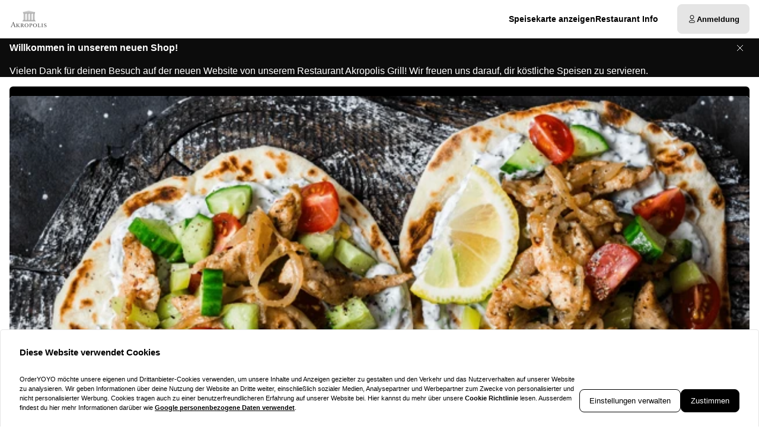

--- FILE ---
content_type: text/html; charset=utf-8
request_url: https://akropolis-grill-bocholt.de/
body_size: 72850
content:
<!DOCTYPE html><html translate="no" lang="de-DE"><head><meta charSet="utf-8" data-next-head=""/><title data-next-head="">Jetzt bestellen bei Akropolis Grill | Bocholt</title><meta property="og:title" content="Jetzt bestellen bei Akropolis Grill | Bocholt" data-next-head=""/><meta name="viewport" content="minimum-scale=1, initial-scale=1, width=device-width, shrink-to-fit=no, user-scalable=no, viewport-fit=cover" data-next-head=""/><link rel="canonical" href="https://akropolis-grill-bocholt.de/delivery" data-next-head=""/><meta name="description" content="Griechisch | Akropolis Grill | Dingdener Straße 29, 46395 Bocholt ⇒ jetzt online bestellen und liefern lassen!" data-next-head=""/><meta property="og:description" content="Griechisch | Akropolis Grill | Dingdener Straße 29, 46395 Bocholt ⇒ jetzt online bestellen und liefern lassen!" data-next-head=""/><meta property="fb:app_id" content="516280446309104" data-next-head=""/><link rel="icon" type="image/png" sizes="32x32" href="https://akropolis-grill-bocholt.de/cf-cgi/families/13628/resource-types/web-logo.png?ts=2025-11-21T07:31:49?height=32&amp;width=32" data-next-head=""/><link rel="icon" type="image/png" sizes="16x16" href="https://akropolis-grill-bocholt.de/cf-cgi/families/13628/resource-types/web-logo.png?ts=2025-11-21T07:31:49?height=16&amp;width=16" data-next-head=""/><link rel="apple-touch-icon" sizes="180x180" href="https://akropolis-grill-bocholt.de/cf-cgi/families/13628/resource-types/web-logo.png?ts=2025-11-21T07:31:49?height=180&amp;width=180" data-next-head=""/><link rel="mask-icon" href="https://akropolis-grill-bocholt.de/cf-cgi/families/13628/resource-types/web-logo.png?ts=2025-11-21T07:31:49" color="#ffffff" data-next-head=""/><meta name="thumbnail" content="https://akropolis-grill-bocholt.de/cf-cgi/families/13628/resource-types/web-logo.png?ts=2025-11-21T07:31:49" data-next-head=""/><meta property="og:image" content="https://akropolis-grill-bocholt.de/cf-cgi/families/13628/resource-types/web-logo.png?ts=2025-11-21T07:31:49" data-next-head=""/><meta name="apple-itunes-app" content="app-id=1512440702" data-next-head=""/><meta name="msapplication-TileColor" content="#ffffff" data-next-head=""/><meta name="theme-color" content="#ffffff" data-next-head=""/><script type="application/ld+json" id="schema-context-44565" data-next-head="">{"@context":"https://schema.org","@type":"Restaurant","name":"Akropolis Grill Bocholt","url":"https://akropolis-grill-bocholt.de","logo":"https://akropolis-grill-bocholt.de/cf-cgi/families/13628/resource-types/web-logo.png?ts=2025-11-21T07:31:49","image":"https://akropolis-grill-bocholt.de/cf-cgi/families/13628/resource-types/background.png?ts=2025-11-21T07:31:51","paymentAccepted":"Cash, ApplePay, AndroidPay, PayPal","address":{"@type":"PostalAddress","streetAddress":"Dingdener Straße 29, 46395 Bocholt"},"telephone":"02871181653","latitude":51.82423,"longitude":6.615318,"openingHoursSpecification":[{"@type":"OpeningHoursSpecification","dayOfWeek":"https://schema.org/Tuesday","opens":"11:00","closes":"21:45"},{"@type":"OpeningHoursSpecification","dayOfWeek":"https://schema.org/Wednesday","opens":"11:00","closes":"21:45"},{"@type":"OpeningHoursSpecification","dayOfWeek":"https://schema.org/Thursday","opens":"11:00","closes":"21:45"},{"@type":"OpeningHoursSpecification","dayOfWeek":"https://schema.org/Friday","opens":"11:00","closes":"21:45"},{"@type":"OpeningHoursSpecification","dayOfWeek":"https://schema.org/Saturday","opens":"12:00","closes":"21:45"},{"@type":"OpeningHoursSpecification","dayOfWeek":"https://schema.org/Sunday","opens":"12:00","closes":"21:45"}]}</script><link rel="preload" href="https://akropolis-grill-bocholt.de/cf-cgi/families/13628/resource-types/web-logo.png?ts=2025-11-21T07%3A31%3A49&amp;width=256&amp;fit=contain&amp;quality=100&amp;format=auto" as="image" data-next-head=""/><link rel="preload" as="image" imageSrcSet="https://akropolis-grill-bocholt.de/cf-cgi/families/13628/resource-types/background.png?ts=2025-11-21T07%3A31%3A51&amp;width=256&amp;height=144&amp;fit=cover&amp;quality=90&amp;format=auto 256w, https://akropolis-grill-bocholt.de/cf-cgi/families/13628/resource-types/background.png?ts=2025-11-21T07%3A31%3A51&amp;width=384&amp;height=216&amp;fit=cover&amp;quality=90&amp;format=auto 384w, https://akropolis-grill-bocholt.de/cf-cgi/families/13628/resource-types/background.png?ts=2025-11-21T07%3A31%3A51&amp;width=640&amp;height=360&amp;fit=cover&amp;quality=90&amp;format=auto 640w, https://akropolis-grill-bocholt.de/cf-cgi/families/13628/resource-types/background.png?ts=2025-11-21T07%3A31%3A51&amp;width=750&amp;height=422&amp;fit=cover&amp;quality=90&amp;format=auto 750w, https://akropolis-grill-bocholt.de/cf-cgi/families/13628/resource-types/background.png?ts=2025-11-21T07%3A31%3A51&amp;width=828&amp;height=466&amp;fit=cover&amp;quality=90&amp;format=auto 828w, https://akropolis-grill-bocholt.de/cf-cgi/families/13628/resource-types/background.png?ts=2025-11-21T07%3A31%3A51&amp;width=1080&amp;height=608&amp;fit=cover&amp;quality=90&amp;format=auto 1080w, https://akropolis-grill-bocholt.de/cf-cgi/families/13628/resource-types/background.png?ts=2025-11-21T07%3A31%3A51&amp;width=1200&amp;height=675&amp;fit=cover&amp;quality=90&amp;format=auto 1200w, https://akropolis-grill-bocholt.de/cf-cgi/families/13628/resource-types/background.png?ts=2025-11-21T07%3A31%3A51&amp;width=1920&amp;height=1080&amp;fit=cover&amp;quality=90&amp;format=auto 1920w, https://akropolis-grill-bocholt.de/cf-cgi/families/13628/resource-types/background.png?ts=2025-11-21T07%3A31%3A51&amp;width=2048&amp;height=1152&amp;fit=cover&amp;quality=90&amp;format=auto 2048w, https://akropolis-grill-bocholt.de/cf-cgi/families/13628/resource-types/background.png?ts=2025-11-21T07%3A31%3A51&amp;width=3840&amp;height=2160&amp;fit=cover&amp;quality=90&amp;format=auto 3840w" imageSizes="(max-width: 768px) 100vw, (max-width: 1200px) 50vw, 33vw" data-next-head=""/><meta http-equiv="x-dns-prefetch-control" content="on"/><link rel="dns-prefetch" href="//api.oyyservices.com"/><link rel="preload" href="/_next/static/css/82d5a7ade8b41442.css" as="style"/><link rel="stylesheet" href="/_next/static/css/82d5a7ade8b41442.css" data-n-g=""/><link rel="preload" href="/_next/static/css/80c1477a9b956b73.css" as="style"/><link rel="stylesheet" href="/_next/static/css/80c1477a9b956b73.css" data-n-p=""/><noscript data-n-css=""></noscript><script defer="" nomodule="" src="/_next/static/chunks/polyfills-42372ed130431b0a.js"></script><script src="/_next/static/chunks/webpack-ee3ca9e168cebb45.js" defer=""></script><script src="/_next/static/chunks/framework-4e57d1a97e175276.js" defer=""></script><script src="/_next/static/chunks/main-73c89d3c054b1532.js" defer=""></script><script src="/_next/static/chunks/pages/_app-68a61ac55488ae16.js" defer=""></script><script src="/_next/static/chunks/4157-6eb9ebda9cf7a65a.js" defer=""></script><script src="/_next/static/chunks/5522-d762c2606263ba46.js" defer=""></script><script src="/_next/static/chunks/7871-f8b359c8a87c1bf9.js" defer=""></script><script src="/_next/static/chunks/5258-4740ddbe18d1e800.js" defer=""></script><script src="/_next/static/chunks/1241-d0be4f5f7fdcb869.js" defer=""></script><script src="/_next/static/chunks/7299-5ec81d3cc7fc3dd2.js" defer=""></script><script src="/_next/static/chunks/5369-848b4284b5cc1ba6.js" defer=""></script><script src="/_next/static/chunks/4820-af4f747c5e97873d.js" defer=""></script><script src="/_next/static/chunks/7032-91ff9842e499790d.js" defer=""></script><script src="/_next/static/chunks/4293-624ab870d0f2c6ca.js" defer=""></script><script src="/_next/static/chunks/418-0598a485c8ef25db.js" defer=""></script><script src="/_next/static/chunks/2459-4c730da6e6eaf8e9.js" defer=""></script><script src="/_next/static/chunks/8604-0aba8734497a7154.js" defer=""></script><script src="/_next/static/chunks/8013-ac8afaee1c09a793.js" defer=""></script><script src="/_next/static/chunks/pages/index-502e38d3c7c28c86.js" defer=""></script><script src="/_next/static/8f8cbf613130aef9b3ae0a465a338d9fd33e59e4/_buildManifest.js" defer=""></script><script src="/_next/static/8f8cbf613130aef9b3ae0a465a338d9fd33e59e4/_ssgManifest.js" defer=""></script><meta name="sentry-trace" content="bd3b93d1adcf867db9aedd525d55f692-7b87ea1c2e562cdf-0"/><meta name="baggage" content="sentry-environment=prd,sentry-release=8f8cbf613130aef9b3ae0a465a338d9fd33e59e4,sentry-public_key=97e30c3b9cea0a701a7ba950f919a41a,sentry-trace_id=bd3b93d1adcf867db9aedd525d55f692,sentry-org_id=4507373445644288,sentry-sampled=false,sentry-sample_rand=0.6030642383724635,sentry-sample_rate=0"/><style data-styled="" data-styled-version="5.3.11">.boXkxA{position:relative;display:-webkit-inline-box;display:-webkit-inline-flex;display:-ms-inline-flexbox;display:inline-flex;-webkit-align-items:center;-webkit-box-align:center;-ms-flex-align:center;align-items:center;-webkit-box-pack:center;-webkit-justify-content:center;-ms-flex-pack:center;justify-content:center;color:currentColor;line-height:1;text-align:center;vertical-align:middle;outline:none;}/*!sc*/
data-styled.g3[id="sc-ffdf2550-0"]{content:"boXkxA,"}/*!sc*/
.cOlwYe{text-align:unset;margin:0;font-weight:600;text-wrap:balance;}/*!sc*/
.cOlwYe.link{cursor:pointer;-webkit-text-decoration:underline;text-decoration:underline;}/*!sc*/
.cOlwYe.link:disabled{cursor:auto;opacity:0.5;}/*!sc*/
.SNuKt{text-align:unset;margin:0;font-weight:400;line-height:1;font-weight:400;font-size:0.75rem;text-wrap:pretty;}/*!sc*/
.SNuKt:has(> input){display:-webkit-box;display:-webkit-flex;display:-ms-flexbox;display:flex;-webkit-align-items:center;-webkit-box-align:center;-ms-flex-align:center;align-items:center;gap:0.25rem;width:100%;}/*!sc*/
.SNuKt.link{cursor:pointer;-webkit-text-decoration:underline;text-decoration:underline;}/*!sc*/
.SNuKt.link:disabled{cursor:auto;opacity:0.5;}/*!sc*/
.lmGRL{text-align:unset;margin:0;font-weight:700;line-height:1.25;font-size:1rem;text-wrap:pretty;}/*!sc*/
.lmGRL.link{cursor:pointer;-webkit-text-decoration:underline;text-decoration:underline;}/*!sc*/
.lmGRL.link:disabled{cursor:auto;opacity:0.5;}/*!sc*/
.eXxeys{text-align:unset;margin:0;font-weight:500;font-size:0.6875rem;line-height:1.5;text-wrap:pretty;}/*!sc*/
.eXxeys.link{cursor:pointer;-webkit-text-decoration:underline;text-decoration:underline;}/*!sc*/
.eXxeys.link:disabled{cursor:auto;opacity:0.5;}/*!sc*/
.iPUtma{text-align:unset;margin:0;font-weight:600;line-height:1.25;font-size:1rem;text-wrap:pretty;}/*!sc*/
.iPUtma.link{cursor:pointer;-webkit-text-decoration:underline;text-decoration:underline;}/*!sc*/
.iPUtma.link:disabled{cursor:auto;opacity:0.5;}/*!sc*/
.chuBeZ{text-align:unset;margin:0;font-weight:400;font-size:0.6875rem;line-height:1.5;text-wrap:pretty;}/*!sc*/
.chuBeZ.link{cursor:pointer;-webkit-text-decoration:underline;text-decoration:underline;}/*!sc*/
.chuBeZ.link:disabled{cursor:auto;opacity:0.5;}/*!sc*/
data-styled.g4[id="sc-6d5360b5-0"]{content:"cOlwYe,SNuKt,lmGRL,eXxeys,iPUtma,chuBeZ,"}/*!sc*/
.btdJSX{-webkit-text-decoration:none;text-decoration:none;color:inherit;font-weight:400;cursor:pointer;-webkit-transition:color 300ms;transition:color 300ms;}/*!sc*/
@media (hover:hover){.btdJSX:hover{color:#0c0c0c;}}/*!sc*/
.btdJSX[aria-disabled="true"]{color:#7F7F7F;pointer-events:none;}/*!sc*/
.dUHeRw{-webkit-text-decoration:none;text-decoration:none;color:inherit;font-weight:700;cursor:pointer;-webkit-transition:color 300ms;transition:color 300ms;}/*!sc*/
@media (hover:hover){.dUHeRw:hover{color:#0c0c0c;}}/*!sc*/
.dUHeRw[aria-disabled="true"]{color:#7F7F7F;pointer-events:none;}/*!sc*/
data-styled.g12[id="sc-5fcba01-0"]{content:"btdJSX,dUHeRw,"}/*!sc*/
.gFhEPV{display:-webkit-inline-box;display:-webkit-inline-flex;display:-ms-inline-flexbox;display:inline-flex;}/*!sc*/
data-styled.g28[id="sc-20f065f9-0"]{content:"gFhEPV,"}/*!sc*/
.fPCOSw{max-width:100%;display:-webkit-inline-box;display:-webkit-inline-flex;display:-ms-inline-flexbox;display:inline-flex;-webkit-align-items:center;-webkit-box-align:center;-ms-flex-align:center;align-items:center;gap:0.85em;word-break:break-all;}/*!sc*/
data-styled.g29[id="sc-20f065f9-1"]{content:"fPCOSw,"}/*!sc*/
.hcdjcc{position:relative;display:-webkit-inline-box;display:-webkit-inline-flex;display:-ms-inline-flexbox;display:inline-flex;-webkit-align-items:center;-webkit-box-align:center;-ms-flex-align:center;align-items:center;-webkit-box-pack:justify;-webkit-justify-content:space-between;-ms-flex-pack:justify;justify-content:space-between;gap:0.85em;max-width:100%;font-size:0.8125rem;font-weight:500;line-height:1em;-webkit-text-decoration:none;text-decoration:none;-webkit-user-select:none;-moz-user-select:none;-ms-user-select:none;user-select:none;border-radius:0.5rem;cursor:pointer;-webkit-transition-property:background-color,border-color,color,opacity;transition-property:background-color,border-color,color,opacity;-webkit-transition-duration:200ms;transition-duration:200ms;-webkit-transition-timing-function:ease;transition-timing-function:ease;padding:0.75rem 1rem;background-color:#E5E5E5;border:1px solid #E5E5E5;color:#000000;-webkit-box-pack:justify;-webkit-justify-content:space-between;-ms-flex-pack:justify;justify-content:space-between;-webkit-box-pack:justify;-webkit-justify-content:space-between;-ms-flex-pack:justify;justify-content:space-between;width:100%;}/*!sc*/
.hcdjcc .sc-20f065f9-1,.hcdjcc .sc-20f065f9-0{-webkit-transition-property:opacity;transition-property:opacity;-webkit-transition-duration:200ms;transition-duration:200ms;-webkit-transition-timing-function:ease;transition-timing-function:ease;}/*!sc*/
.hcdjcc:hover{background-color:#d2d2d2;border-color:#d2d2d2;}/*!sc*/
.hcdjcc:active{background-color:#BFBFBF;border-color:#BFBFBF;}/*!sc*/
.hcdjcc .sc-20f065f9-1{white-space:nowrap;}/*!sc*/
.hcdjcc:focus-visible{outline-offset:2px;outline:2px solid #0c0c0c;}/*!sc*/
.bCeeyz{position:relative;display:-webkit-inline-box;display:-webkit-inline-flex;display:-ms-inline-flexbox;display:inline-flex;-webkit-align-items:center;-webkit-box-align:center;-ms-flex-align:center;align-items:center;-webkit-box-pack:center;-webkit-justify-content:center;-ms-flex-pack:center;justify-content:center;gap:0.85em;max-width:100%;font-size:0.8125rem;font-weight:500;line-height:1em;-webkit-text-decoration:none;text-decoration:none;-webkit-user-select:none;-moz-user-select:none;-ms-user-select:none;user-select:none;border-radius:0.5rem;cursor:pointer;-webkit-transition-property:background-color,border-color,color,opacity;transition-property:background-color,border-color,color,opacity;-webkit-transition-duration:200ms;transition-duration:200ms;-webkit-transition-timing-function:ease;transition-timing-function:ease;padding:0.75rem 1rem;-webkit-box-pack:center;-webkit-justify-content:center;-ms-flex-pack:center;justify-content:center;-webkit-box-pack:center;-webkit-justify-content:center;-ms-flex-pack:center;justify-content:center;}/*!sc*/
.bCeeyz .sc-20f065f9-1,.bCeeyz .sc-20f065f9-0{-webkit-transition-property:opacity;transition-property:opacity;-webkit-transition-duration:200ms;transition-duration:200ms;-webkit-transition-timing-function:ease;transition-timing-function:ease;}/*!sc*/
.bCeeyz:focus-visible{outline-offset:2px;outline:2px solid #0c0c0c;}/*!sc*/
.dhOMrM{position:relative;display:-webkit-inline-box;display:-webkit-inline-flex;display:-ms-inline-flexbox;display:inline-flex;-webkit-align-items:center;-webkit-box-align:center;-ms-flex-align:center;align-items:center;-webkit-box-pack:left;-webkit-justify-content:left;-ms-flex-pack:left;justify-content:left;gap:0.85em;max-width:100%;font-size:0.8125rem;font-weight:500;line-height:1em;-webkit-text-decoration:none;text-decoration:none;-webkit-user-select:none;-moz-user-select:none;-ms-user-select:none;user-select:none;border-radius:0.5rem;cursor:pointer;-webkit-transition-property:background-color,border-color,color,opacity;transition-property:background-color,border-color,color,opacity;-webkit-transition-duration:200ms;transition-duration:200ms;-webkit-transition-timing-function:ease;transition-timing-function:ease;padding:0.75rem 1rem;-webkit-box-pack:left;-webkit-justify-content:left;-ms-flex-pack:left;justify-content:left;-webkit-box-pack:left;-webkit-justify-content:left;-ms-flex-pack:left;justify-content:left;width:100%;}/*!sc*/
.dhOMrM .sc-20f065f9-1,.dhOMrM .sc-20f065f9-0{-webkit-transition-property:opacity;transition-property:opacity;-webkit-transition-duration:200ms;transition-duration:200ms;-webkit-transition-timing-function:ease;transition-timing-function:ease;}/*!sc*/
.dhOMrM:focus-visible{outline-offset:2px;outline:2px solid #0c0c0c;}/*!sc*/
.hYzSLL{position:relative;display:-webkit-inline-box;display:-webkit-inline-flex;display:-ms-inline-flexbox;display:inline-flex;-webkit-align-items:center;-webkit-box-align:center;-ms-flex-align:center;align-items:center;-webkit-box-pack:left;-webkit-justify-content:left;-ms-flex-pack:left;justify-content:left;gap:0.85em;max-width:100%;font-size:0.8125rem;font-weight:500;line-height:1em;-webkit-text-decoration:none;text-decoration:none;-webkit-user-select:none;-moz-user-select:none;-ms-user-select:none;user-select:none;border-radius:0.5rem;cursor:pointer;-webkit-transition-property:background-color,border-color,color,opacity;transition-property:background-color,border-color,color,opacity;-webkit-transition-duration:200ms;transition-duration:200ms;-webkit-transition-timing-function:ease;transition-timing-function:ease;padding:0.75rem 1rem;-webkit-box-pack:left;-webkit-justify-content:left;-ms-flex-pack:left;justify-content:left;-webkit-box-pack:left;-webkit-justify-content:left;-ms-flex-pack:left;justify-content:left;}/*!sc*/
.hYzSLL .sc-20f065f9-1,.hYzSLL .sc-20f065f9-0{-webkit-transition-property:opacity;transition-property:opacity;-webkit-transition-duration:200ms;transition-duration:200ms;-webkit-transition-timing-function:ease;transition-timing-function:ease;}/*!sc*/
.hYzSLL:focus-visible{outline-offset:2px;outline:2px solid #0c0c0c;}/*!sc*/
.hPwogc{position:relative;display:-webkit-inline-box;display:-webkit-inline-flex;display:-ms-inline-flexbox;display:inline-flex;-webkit-align-items:center;-webkit-box-align:center;-ms-flex-align:center;align-items:center;-webkit-box-pack:center;-webkit-justify-content:center;-ms-flex-pack:center;justify-content:center;gap:0.85em;max-width:100%;font-size:0.8125rem;font-weight:500;line-height:1em;-webkit-text-decoration:none;text-decoration:none;-webkit-user-select:none;-moz-user-select:none;-ms-user-select:none;user-select:none;border-radius:0.5rem;cursor:pointer;-webkit-transition-property:background-color,border-color,color,opacity;transition-property:background-color,border-color,color,opacity;-webkit-transition-duration:200ms;transition-duration:200ms;-webkit-transition-timing-function:ease;transition-timing-function:ease;padding:0.75rem 1rem;background-color:#E5E5E5;border:1px solid #E5E5E5;color:#000000;-webkit-box-pack:center;-webkit-justify-content:center;-ms-flex-pack:center;justify-content:center;-webkit-box-pack:center;-webkit-justify-content:center;-ms-flex-pack:center;justify-content:center;}/*!sc*/
.hPwogc .sc-20f065f9-1,.hPwogc .sc-20f065f9-0{-webkit-transition-property:opacity;transition-property:opacity;-webkit-transition-duration:200ms;transition-duration:200ms;-webkit-transition-timing-function:ease;transition-timing-function:ease;}/*!sc*/
.hPwogc:hover{background-color:#d2d2d2;border-color:#d2d2d2;}/*!sc*/
.hPwogc:active{background-color:#BFBFBF;border-color:#BFBFBF;}/*!sc*/
.hPwogc:focus-visible{outline-offset:2px;outline:2px solid #0c0c0c;}/*!sc*/
data-styled.g31[id="sc-20f065f9-3"]{content:"hcdjcc,bCeeyz,dhOMrM,hYzSLL,hPwogc,"}/*!sc*/
.dfCxIA{--button-translate-x:-8px;position:fixed;inset:auto 0 50% auto;-webkit-writing-mode:vertical-lr;-ms-writing-mode:tb;writing-mode:vertical-lr;-webkit-transform:rotate(180deg) translateY(-50%);-ms-transform:rotate(180deg) translateY(-50%);transform:rotate(180deg) translateY(-50%);}/*!sc*/
.dfCxIA:hover{--button-translate-x:0;}/*!sc*/
data-styled.g34[id="sc-526c0fa0-0"]{content:"dfCxIA,"}/*!sc*/
.iWiYfg{-webkit-transition-property:all;transition-property:all;border-bottom-left-radius:0;border-top-left-radius:0;box-shadow:0 0 34px 2px rgba(0,0,0,0.24);word-break:normal;word-wrap:normal;white-space:nowrap;-webkit-transform:translateX(var(--button-translate-x));-ms-transform:translateX(var(--button-translate-x));transform:translateX(var(--button-translate-x));border-color:#BFBFBF;padding:0.75rem;}/*!sc*/
data-styled.g35[id="sc-526c0fa0-1"]{content:"iWiYfg,"}/*!sc*/
.lnsAKz{display:-webkit-inline-box;display:-webkit-inline-flex;display:-ms-inline-flexbox;display:inline-flex;-webkit-flex-direction:column;-ms-flex-direction:column;flex-direction:column;position:relative;gap:0.5rem;width:100%;}/*!sc*/
.lnsAKz > .sc-f6b4f0a0-0{position:relative;padding:0;line-height:0;}/*!sc*/
.lnsAKz .react-aria-Label{line-height:1;position:absolute;z-index:1;color:#808080;font-size:0.75rem;font-weight:500;top:0.75rem;inset-inline:1rem;}/*!sc*/
.lnsAKz .react-aria-Button[aria-haspopup="listbox"],.lnsAKz .react-aria-Input,.lnsAKz .react-aria-TextArea{padding:1rem;padding-top:1.75rem;background-color:transparent;border:1px solid transparent;outline:0;width:100%;}/*!sc*/
.lnsAKz .react-aria-Input,.lnsAKz .react-aria-TextArea{color:currentColor;border-radius:0.5rem;}/*!sc*/
.lnsAKz .react-aria-Input::-webkit-input-placeholder,.lnsAKz .react-aria-TextArea::-webkit-input-placeholder{color:#7F7F7F;opacity:1;}/*!sc*/
.lnsAKz .react-aria-Input::-moz-placeholder,.lnsAKz .react-aria-TextArea::-moz-placeholder{color:#7F7F7F;opacity:1;}/*!sc*/
.lnsAKz .react-aria-Input:-ms-input-placeholder,.lnsAKz .react-aria-TextArea:-ms-input-placeholder{color:#7F7F7F;opacity:1;}/*!sc*/
.lnsAKz .react-aria-Input::placeholder,.lnsAKz .react-aria-TextArea::placeholder{color:#7F7F7F;opacity:1;}/*!sc*/
.lnsAKz .react-aria-Input:-ms-input-placeholder,.lnsAKz .react-aria-TextArea:-ms-input-placeholder{color:#7F7F7F;}/*!sc*/
.lnsAKz .react-aria-Input::-ms-input-placeholder,.lnsAKz .react-aria-TextArea::-ms-input-placeholder{color:#7F7F7F;}/*!sc*/
.lnsAKz .react-aria-Input:not(:-moz-read-only):not(:placeholder-shown):focus,.lnsAKz .react-aria-TextArea:not(:-moz-read-only):not(:placeholder-shown):focus{border-color:#000000;}/*!sc*/
.lnsAKz .react-aria-Input:not(:read-only):not(:placeholder-shown):focus,.lnsAKz .react-aria-TextArea:not(:read-only):not(:placeholder-shown):focus{border-color:#000000;}/*!sc*/
.lnsAKz .react-aria-Input:-moz-read-only,.lnsAKz .react-aria-TextArea:-moz-read-only{color:#7F7F7F;}/*!sc*/
.lnsAKz .react-aria-Input:read-only,.lnsAKz .react-aria-TextArea:read-only{color:#7F7F7F;}/*!sc*/
.lnsAKz .react-aria-Input::selection,.lnsAKz .react-aria-TextArea::selection{color:#000000;background-color:#BFBFBF;}/*!sc*/
.lnsAKz .react-aria-Input[type="range"]{all:unset;--fill:#0c0c0c;--fillbg:#9D9D9D;--star:url('data:image/svg+xml,<svg xmlns="http://www.w3.org/2000/svg" viewBox="0 0 24 24"><path d="M12 17.25l-6.188 3.75 1.641-7.031-5.438-4.734 7.172-0.609 2.813-6.609 2.813 6.609 7.172 0.609-5.438 4.734 1.641 7.031z"/></svg>');--stars:5;--starsize:2.5rem;--value:0;--x:calc(100% * (var(--value) / var(--stars)));padding:1rem;padding-top:1.75rem;width:100%;}/*!sc*/
@supports (-webkit-block-size:var(--starsize)) or (inline-size:calc(var(--stars) * var(--starsize))) or (-ms-flex-block-size:var(--starsize)) or (inline-size:calc(var(--stars) * var(--starsize))) or (block-size:var(--starsize)) or (inline-size:calc(var(--stars) * var(--starsize))){.lnsAKz .react-aria-Input[type="range"]{-webkit-block-size:var(--starsize);-ms-flex-block-size:var(--starsize);block-size:var(--starsize);inline-size:calc(var(--stars) * var(--starsize));position:relative;background:transparent;touch-action:manipulation;-webkit-appearance:none;-moz-appearance:none;appearance:none;outline:0;}.lnsAKz .react-aria-Input[type="range"]::-moz-range-track{background:linear-gradient( to right,var(--fill) 0 var(--x),var(--fillbg) 0 var(--x) );-webkit-block-size:100%;-ms-flex-block-size:100%;block-size:100%;-webkit-mask:repeat left center/var(--starsize) var(--star);mask:repeat left center/var(--starsize) var(--star);}.lnsAKz .react-aria-Input[type="range"]::-webkit-slider-runnable-track{background:linear-gradient( to right,var(--fill) 0 var(--x),var(--fillbg) 0 var(--x) );-webkit-block-size:100%;-ms-flex-block-size:100%;block-size:100%;-webkit-mask:repeat left center/var(--starsize) var(--star);mask:repeat left center/var(--starsize) var(--star);-webkit-mask:repeat left center/var(--starsize) var(--star);}.lnsAKz .react-aria-Input[type="range"]::-moz-range-thumb{height:var(--starsize);opacity:0;width:calc(var(--starsize) / 2);}.lnsAKz .react-aria-Input[type="range"]::-webkit-slider-thumb{height:var(--starsize);opacity:0;width:calc(var(--starsize) / 2);-webkit-appearance:none;}}/*!sc*/
.lnsAKz .react-aria-TextArea{-webkit-scrollbar-width:thin;-moz-scrollbar-width:thin;-ms-scrollbar-width:thin;scrollbar-width:thin;-webkit-scrollbar-color:#BFBFBF #E5E5E5;-moz-scrollbar-color:#BFBFBF #E5E5E5;-ms-scrollbar-color:#BFBFBF #E5E5E5;scrollbar-color:#BFBFBF #E5E5E5;}/*!sc*/
.lnsAKz .react-aria-TextArea::-webkit-scrollbar{width:4px;height:100px;background:#E5E5E5;}/*!sc*/
.lnsAKz .react-aria-TextArea::-webkit-scrollbar-thumb{background:#BFBFBF;border-radius:100px;}/*!sc*/
.lnsAKz .react-aria-Text,.lnsAKz .react-aria-FieldError{display:-webkit-box;display:-webkit-flex;display:-ms-flexbox;display:flex;-webkit-align-items:center;-webkit-box-align:center;-ms-flex-align:center;align-items:center;gap:0.25rem;padding-inline:0.5rem;font-size:0.875rem;font-weight:500;line-height:1;}/*!sc*/
.lnsAKz .react-aria-Text{color:#7F7F7F;}/*!sc*/
data-styled.g37[id="sc-f6b4f0a0-1"]{content:"lnsAKz,"}/*!sc*/
.fDTrvr{width:100%;max-width:1366px;margin-left:auto;margin-right:auto;padding-left:var(--gutter,1rem);padding-right:var(--gutter,1rem);display:-webkit-box;display:-webkit-flex;display:-ms-flexbox;display:flex;-webkit-flex-direction:column;-ms-flex-direction:column;flex-direction:column;row-gap:3rem;}/*!sc*/
.fDTRZB{width:100%;max-width:1366px;margin-left:auto;margin-right:auto;padding-left:var(--gutter,1rem);padding-right:var(--gutter,1rem);display:-webkit-box;display:-webkit-flex;display:-ms-flexbox;display:flex;-webkit-flex-direction:column;-ms-flex-direction:column;flex-direction:column;row-gap:1rem;}/*!sc*/
.hbyRPx{width:100%;max-width:1366px;margin-left:auto;margin-right:auto;padding-left:var(--gutter,1rem);padding-right:var(--gutter,1rem);display:-webkit-box;display:-webkit-flex;display:-ms-flexbox;display:flex;-webkit-flex-direction:column;-ms-flex-direction:column;flex-direction:column;row-gap:3rem;display:-webkit-box;display:-webkit-flex;display:-ms-flexbox;display:flex;-webkit-flex-wrap:nowrap;-ms-flex-wrap:nowrap;flex-wrap:nowrap;-webkit-flex-direction:column;-ms-flex-direction:column;flex-direction:column;}/*!sc*/
data-styled.g40[id="sc-aff4540d-1"]{content:"fDTrvr,fDTRZB,hbyRPx,"}/*!sc*/
.jmWhGd{display:grid;width:100%;grid-template-columns:repeat( 12,minmax(0,1fr) );gap:var(--gutter,1rem);}/*!sc*/
data-styled.g41[id="sc-aff4540d-2"]{content:"jmWhGd,"}/*!sc*/
.cemwwi{grid-column:span 12 / span 12;}/*!sc*/
@media (min-width:768px){}/*!sc*/
@media (min-width:992px){.cemwwi{grid-column:span 4 / span 4;grid-column-start:unset;}}/*!sc*/
@media (min-width:1200px){}/*!sc*/
.kFBzgj{grid-column:span 12 / span 12;}/*!sc*/
@media (min-width:768px){}/*!sc*/
@media (min-width:992px){}/*!sc*/
@media (min-width:1200px){}/*!sc*/
.kQBxVV{grid-column:span 12 / span 12;}/*!sc*/
@media (min-width:768px){.kQBxVV{grid-column:span 6 / span 6;}}/*!sc*/
@media (min-width:992px){.kQBxVV{grid-column:span 4 / span 4;grid-column-start:unset;}}/*!sc*/
@media (min-width:1200px){}/*!sc*/
data-styled.g42[id="sc-aff4540d-3"]{content:"cemwwi,kFBzgj,kQBxVV,"}/*!sc*/
.hnBakY{color:#7F7F7F;}/*!sc*/
data-styled.g43[id="sc-fca41478-0"]{content:"hnBakY,"}/*!sc*/
.fXGJps{display:-webkit-box;display:-webkit-flex;display:-ms-flexbox;display:flex;-webkit-flex-direction:column;-ms-flex-direction:column;flex-direction:column;-webkit-align-items:flex-end;-webkit-box-align:flex-end;-ms-flex-align:flex-end;align-items:flex-end;-webkit-box-pack:center;-webkit-justify-content:center;-ms-flex-pack:center;justify-content:center;}/*!sc*/
data-styled.g44[id="sc-fca41478-1"]{content:"fXGJps,"}/*!sc*/
.eLlnYl{display:-webkit-box;display:-webkit-flex;display:-ms-flexbox;display:flex;-webkit-flex-direction:row;-ms-flex-direction:row;flex-direction:row;gap:0.5rem;-webkit-flex-wrap:wrap;-ms-flex-wrap:wrap;flex-wrap:wrap;}/*!sc*/
.eLlnYl > .sc-5fcba01-0{font-size:0.6875rem;font-weight:400;white-space:nowrap;line-height:1;}/*!sc*/
.eLlnYl > .sc-5fcba01-0:not(:last-child){border-right:1px solid #BFBFBF;padding-right:0.5rem;}/*!sc*/
data-styled.g45[id="sc-5300d17f-0"]{content:"eLlnYl,"}/*!sc*/
.fdTNsd{font-size:0.6875rem;font-weight:400;padding:0;line-height:1;cursor:pointer;}/*!sc*/
.fdTNsd:hover{color:#0c0c0c;}/*!sc*/
data-styled.g46[id="sc-5300d17f-1"]{content:"fdTNsd,"}/*!sc*/
.btAZNY{--logo-size:44px;position:relative;z-index:6;}/*!sc*/
.btAZNY:has(.headroom--unfixed){height:80px;}/*!sc*/
.btAZNY .headroom{background-color:#ffffff;border-bottom:1px solid #BFBFBF;width:100dvw;-webkit-transition:box-shadow 200ms ease-in-out;transition:box-shadow 200ms ease-in-out;}/*!sc*/
.btAZNY .headroom--unfixed{position:relative;-webkit-transform:translateY(0);-ms-transform:translateY(0);transform:translateY(0);--logo-size:64px;}/*!sc*/
.btAZNY .headroom--scrolled{-webkit-transition:-webkit-transform 200ms ease-in-out;-webkit-transition:transform 200ms ease-in-out;transition:transform 200ms ease-in-out;box-shadow:0 12px 24px rgba(0,0,0,0.15),0 8px 8px rgba(0,0,0,0.12);}/*!sc*/
.btAZNY .headroom--scrolled .sc-c71fbbe9-0{display:none;}/*!sc*/
.btAZNY .headroom--unpinned{position:fixed;-webkit-transform:translateY(-100%);-ms-transform:translateY(-100%);transform:translateY(-100%);box-shadow:none;}/*!sc*/
.btAZNY .headroom--pinned{position:fixed;-webkit-transform:translateY(0%);-ms-transform:translateY(0%);transform:translateY(0%);}/*!sc*/
data-styled.g50[id="sc-57d66d76-0"]{content:"btAZNY,"}/*!sc*/
.gTNvml{display:none;}/*!sc*/
@media (min-width:768px){.gTNvml{display:-webkit-box;display:-webkit-flex;display:-ms-flexbox;display:flex;-webkit-box-pack:end;-webkit-justify-content:flex-end;-ms-flex-pack:end;justify-content:flex-end;}}/*!sc*/
data-styled.g51[id="sc-57d66d76-1"]{content:"gTNvml,"}/*!sc*/
.llAftk{grid-template-columns:1fr auto;-webkit-align-items:center;-webkit-box-align:center;-ms-flex-align:center;align-items:center;padding-block:0.5rem;}/*!sc*/
@media (min-width:768px){.llAftk{grid-template-columns:minmax(64px,auto) 1fr auto;gap:1rem;}}/*!sc*/
@media (min-width:992px){.llAftk{gap:2rem;}}/*!sc*/
.llAftk:not(:has(.sc-57d66d76-1)){grid-template-columns:1fr;}/*!sc*/
data-styled.g52[id="sc-57d66d76-2"]{content:"llAftk,"}/*!sc*/
.kCkmvf{display:none;}/*!sc*/
@media (min-width:768px){.kCkmvf{display:block;}}/*!sc*/
data-styled.g53[id="sc-57d66d76-3"]{content:"kCkmvf,"}/*!sc*/
.czafRR{padding:0;border-radius:50%;display:-webkit-box;display:-webkit-flex;display:-ms-flexbox;display:flex;-webkit-align-items:center;-webkit-box-align:center;-ms-flex-align:center;align-items:center;-webkit-box-pack:center;-webkit-justify-content:center;-ms-flex-pack:center;justify-content:center;width:2.75rem;aspect-ratio:1;}/*!sc*/
@media (min-width:768px){.czafRR{display:none;}}/*!sc*/
.czafRR:hover{background-color:#E5E5E5;}/*!sc*/
.czafRR[aria-hidden="true"]{opacity:0;pointer-events:none;}/*!sc*/
data-styled.g54[id="sc-57d66d76-4"]{content:"czafRR,"}/*!sc*/
.idbPgy{text-overflow:ellipsis;overflow:hidden;}/*!sc*/
.idbPgy:only-child{margin-inline:auto;}/*!sc*/
data-styled.g85[id="sc-b10bf22d-0"]{content:"idbPgy,"}/*!sc*/
.bvupAB{-webkit-transition:width 200ms ease,height 200ms ease;transition:width 200ms ease,height 200ms ease;position:relative;border-radius:0.25rem;overflow:hidden;display:-webkit-box;display:-webkit-flex;display:-ms-flexbox;display:flex;height:var(--logo-size,64px);width:var(--logo-size,64px);}/*!sc*/
data-styled.g86[id="sc-b10bf22d-1"]{content:"bvupAB,"}/*!sc*/
.cMCepv{width:100%;height:100%;object-fit:contain;display:inline-block;vertical-align:middle;}/*!sc*/
data-styled.g87[id="sc-b10bf22d-2"]{content:"cMCepv,"}/*!sc*/
.cxGUpU{display:-webkit-box;display:-webkit-flex;display:-ms-flexbox;display:flex;-webkit-flex-direction:column;-ms-flex-direction:column;flex-direction:column;-webkit-align-items:flex-end;-webkit-box-align:flex-end;-ms-flex-align:flex-end;align-items:flex-end;}/*!sc*/
data-styled.g90[id="sc-ebd81f03-0"]{content:"cxGUpU,"}/*!sc*/
.ixtuIV{list-style:none;margin:0;padding:0;display:-webkit-box;display:-webkit-flex;display:-ms-flexbox;display:flex;gap:1rem;}/*!sc*/
.ixtuIV:hover:has(li:hover) > li:not(:hover){opacity:0.5;}/*!sc*/
data-styled.g91[id="sc-ebd81f03-1"]{content:"ixtuIV,"}/*!sc*/
.dxeYwX{-webkit-transition:opacity 140ms ease;transition:opacity 140ms ease;font-size:0.75rem;line-height:1.5;margin:0;display:inline;white-space:nowrap;}/*!sc*/
@media (min-width:992px){.dxeYwX{font-size:0.875rem;}}/*!sc*/
data-styled.g92[id="sc-ebd81f03-2"]{content:"dxeYwX,"}/*!sc*/
.eIauaV[aria-current="page"]{-webkit-text-decoration-line:underline;text-decoration-line:underline;text-underline-offset:4px;}/*!sc*/
data-styled.g93[id="sc-ebd81f03-3"]{content:"eIauaV,"}/*!sc*/
.ezkGXE{-webkit-box-flex:1;-webkit-flex-grow:1;-ms-flex-positive:1;flex-grow:1;width:100%;}/*!sc*/
data-styled.g94[id="sc-13a7e6fa-0"]{content:"ezkGXE,"}/*!sc*/
.erbqeG{-webkit-transition:0.5s;transition:0.5s;background-color:#ffffff;min-height:100vh;min-height:100dvh;display:-webkit-box;display:-webkit-flex;display:-ms-flexbox;display:flex;-webkit-flex-direction:column;-ms-flex-direction:column;flex-direction:column;}/*!sc*/
data-styled.g95[id="sc-13a7e6fa-1"]{content:"erbqeG,"}/*!sc*/
.giYuUW{line-height:1;margin:0;padding:0;display:-webkit-box;display:-webkit-flex;display:-ms-flexbox;display:flex;-webkit-flex-wrap:wrap;-ms-flex-wrap:wrap;flex-wrap:wrap;-webkit-box-pack:end;-webkit-justify-content:flex-end;-ms-flex-pack:end;justify-content:flex-end;-webkit-align-content:center;-ms-flex-line-pack:center;align-content:center;-webkit-align-content:baseline;-ms-flex-line-pack:baseline;align-content:baseline;gap:0.25rem;}/*!sc*/
data-styled.g122[id="sc-8136a6df-0"]{content:"giYuUW,"}/*!sc*/
.boHMCh{font-variant-numeric:tabular-nums;color:#0c0c0c;-webkit-text-decoration:none;text-decoration:none;white-space:nowrap;font-weight:600;}/*!sc*/
data-styled.g123[id="sc-8136a6df-1"]{content:"boHMCh,"}/*!sc*/
.hCcTim{background-color:#E5E5E5;padding-block:2rem;position:relative;z-index:8;}/*!sc*/
data-styled.g161[id="sc-b15b80eb-0"]{content:"hCcTim,"}/*!sc*/
.eAuwRY{grid-area:payment;-webkit-box-pack:end;-webkit-justify-content:flex-end;-ms-flex-pack:end;justify-content:flex-end;}/*!sc*/
data-styled.g162[id="sc-b15b80eb-1"]{content:"eAuwRY,"}/*!sc*/
.iRbiTm{display:grid;width:100%;-webkit-align-items:center;-webkit-box-align:center;-ms-flex-align:center;align-items:center;-webkit-box-pack:center;-webkit-justify-content:center;-ms-flex-pack:center;justify-content:center;grid-template-areas:"logo payment" "legal legal" "copyrights copyrights";grid-template-columns:1fr auto;grid-row-gap:1rem;}/*!sc*/
@media (min-width:768px){.iRbiTm{grid-template-areas:"logo payment" "legal copyrights";}}/*!sc*/
data-styled.g163[id="sc-b15b80eb-2"]{content:"iRbiTm,"}/*!sc*/
.eWIyFH{grid-area:logo;display:-webkit-box;display:-webkit-flex;display:-ms-flexbox;display:flex;-webkit-box-pack:start;-webkit-justify-content:flex-start;-ms-flex-pack:start;justify-content:flex-start;-webkit-align-items:center;-webkit-box-align:center;-ms-flex-align:center;align-items:center;width:-webkit-fit-content;width:-moz-fit-content;width:fit-content;}/*!sc*/
data-styled.g165[id="sc-b15b80eb-4"]{content:"eWIyFH,"}/*!sc*/
.hJzlST{grid-area:legal;}/*!sc*/
data-styled.g166[id="sc-b15b80eb-5"]{content:"hJzlST,"}/*!sc*/
.jXckFV{grid-area:copyrights;}/*!sc*/
data-styled.g167[id="sc-b15b80eb-6"]{content:"jXckFV,"}/*!sc*/
.jRfFEO{position:relative;z-index:9;}/*!sc*/
data-styled.g168[id="sc-81698d76-0"]{content:"jRfFEO,"}/*!sc*/
.ixqDh{-webkit-transition-property:background-color,border-color,color,opacity,height;transition-property:background-color,border-color,color,opacity,height;font-weight:700;min-height:50px;}/*!sc*/
.ixqDh:hover{color:#0c0c0c;}/*!sc*/
.ixqDh .sc-20f065f9-0[data-affix="suffix"]{-webkit-transform:rotate(-180deg);-ms-transform:rotate(-180deg);transform:rotate(-180deg);-webkit-transition:360ms -webkit-transform ease-out;-webkit-transition:360ms transform ease-out;transition:360ms transform ease-out;}/*!sc*/
data-styled.g169[id="sc-81698d76-1"]{content:"ixqDh,"}/*!sc*/
.kTivgM{-webkit-transition:height 300ms cubic-bezier(0.25,1,0.5,1);transition:height 300ms cubic-bezier(0.25,1,0.5,1);}/*!sc*/
data-styled.g231[id="sc-ebb66911-0"]{content:"kTivgM,"}/*!sc*/
.ctOhjB{margin-inline:0.25rem;}/*!sc*/
data-styled.g234[id="sc-5184b61a-2"]{content:"ctOhjB,"}/*!sc*/
.fPKTek{display:none;}/*!sc*/
@media (max-width:767px){.fPKTek{display:grid;grid-template-columns:1fr 1fr;position:relative;gap:0.5rem;padding-bottom:2px;}.fPKTek::after{-webkit-transition:translate 200ms ease;transition:translate 200ms ease;content:"";height:2px;position:absolute;bottom:0;width:calc(50% - 0.25rem);background-color:#000000;-webkit-translate:0 0;translate:0 0;}}/*!sc*/
data-styled.g253[id="sc-b189acaa-0"]{content:"fPKTek,"}/*!sc*/
.gMmSpI{visibility:hidden;display:none;}/*!sc*/
data-styled.g254[id="sc-b189acaa-1"]{content:"gMmSpI,"}/*!sc*/
.duINww{-webkit-transition:color 360ms ease;transition:color 360ms ease;font-size:0.875rem;font-weight:500;padding-block:1rem;cursor:pointer;color:#BFBFBF;}/*!sc*/
.duINww:hover{color:#7F7F7F;}/*!sc*/
.duINww[aria-pressed="true"]{color:#000000;}/*!sc*/
data-styled.g255[id="sc-b189acaa-2"]{content:"duINww,"}/*!sc*/
.jQvfuQ .sc-5184b61a-1 + .sc-5184b61a-1{margin-top:1rem;}/*!sc*/
@media (min-width:992px){.jQvfuQ .sc-5184b61a-1 + .sc-5184b61a-1{margin-top:2rem;}}/*!sc*/
@media (max-width:767px){.jQvfuQ{background-color:#FCFCFC;margin-inline:calc(1rem * -1);padding-inline:1rem;padding-block:1rem;}}/*!sc*/
data-styled.g256[id="sc-f7001deb-0"]{content:"jQvfuQ,"}/*!sc*/
.gfVRwK{display:-webkit-box;display:-webkit-flex;display:-ms-flexbox;display:flex;-webkit-flex-direction:row;-ms-flex-direction:row;flex-direction:row;-webkit-align-items:center;-webkit-box-align:center;-ms-flex-align:center;align-items:center;-webkit-flex-wrap:wrap;-ms-flex-wrap:wrap;flex-wrap:wrap;gap:0.5rem;}/*!sc*/
data-styled.g260[id="sc-b0b68dc6-0"]{content:"gfVRwK,"}/*!sc*/
.jIKpVz{border-radius:0.375rem;border:1px solid #E5E5E5;overflow:hidden;}/*!sc*/
data-styled.g266[id="sc-5b0a7e24-0"]{content:"jIKpVz,"}/*!sc*/
.ceFbjp{isolation:isolate;position:relative;padding:0.5rem;}/*!sc*/
@media (min-width:576px){.ceFbjp{padding:1rem;}}/*!sc*/
.ceFbjp:focus-within,.ceFbjp:hover{background-color:#E6E6E6;border-color:#0c0c0c;}/*!sc*/
.sc-5b0a7e24-1 + .sc-5b0a7e24-1{border-top:1px solid #E5E5E5;}/*!sc*/
data-styled.g267[id="sc-5b0a7e24-1"]{content:"ceFbjp,"}/*!sc*/
.hQFneT{outline:none;position:static;padding:0;text-align:left;margin:0;font-size:0.875rem;font-weight:700;line-height:1.25;}/*!sc*/
@media (min-width:768px){.hQFneT{font-size:1.125rem;}}/*!sc*/
.hQFneT::after{content:"";inset:0;position:absolute;z-index:1;}/*!sc*/
.hQFneT .sc-20f065f9-1{-webkit-align-items:flex-start;-webkit-box-align:flex-start;-ms-flex-align:flex-start;align-items:flex-start;}/*!sc*/
data-styled.g268[id="sc-2705cb21-0"]{content:"hQFneT,"}/*!sc*/
.kYvlNa{display:-webkit-box;-webkit-line-clamp:2;-webkit-box-orient:vertical;overflow:hidden;}/*!sc*/
data-styled.g269[id="sc-2705cb21-1"]{content:"kYvlNa,"}/*!sc*/
.zJFRU{--image-size:5.5rem;background-color:#ffffff;display:-webkit-box;display:-webkit-flex;display:-ms-flexbox;display:flex;-webkit-column-gap:0.5rem;column-gap:0.5rem;-webkit-box-pack:left;-webkit-justify-content:left;-ms-flex-pack:left;justify-content:left;-webkit-align-items:center;-webkit-box-align:center;-ms-flex-align:center;align-items:center;-webkit-column-gap:0.5rem;column-gap:0.5rem;text-align:left;-webkit-box-pack:left;-webkit-justify-content:left;-ms-flex-pack:left;justify-content:left;}/*!sc*/
@media (min-width:768px){.zJFRU{--image-size:6.5rem;}}/*!sc*/
.zJFRU:has(> .sc-2705cb21-0:focus){background-color:#E6E6E6;}/*!sc*/
data-styled.g270[id="sc-2705cb21-2"]{content:"zJFRU,"}/*!sc*/
.gCmrtw{display:-webkit-box;display:-webkit-flex;display:-ms-flexbox;display:flex;-webkit-align-items:center;-webkit-box-align:center;-ms-flex-align:center;align-items:center;gap:0.5rem;}/*!sc*/
data-styled.g271[id="sc-2705cb21-3"]{content:"gCmrtw,"}/*!sc*/
.dHzdHW{font-weight:400;color:#BFBFBF;white-space:nowrap;}/*!sc*/
data-styled.g272[id="sc-2705cb21-4"]{content:"dHzdHW,"}/*!sc*/
.fguXat{width:100%;display:-webkit-box;display:-webkit-flex;display:-ms-flexbox;display:flex;height:100%;-webkit-flex-direction:column;-ms-flex-direction:column;flex-direction:column;-webkit-box-pack:justify;-webkit-justify-content:space-between;-ms-flex-pack:justify;justify-content:space-between;gap:0.5rem;}/*!sc*/
data-styled.g273[id="sc-2705cb21-5"]{content:"fguXat,"}/*!sc*/
.gUHavQ{padding:0;margin:0;overflow:hidden;text-overflow:ellipsis;display:-webkit-box;-webkit-line-clamp:2;line-clamp:2;-webkit-box-orient:vertical;font-size:0.6875rem;line-height:1.5;color:#7F7F7F;}/*!sc*/
@media (min-width:992px){.gUHavQ{max-width:90%;}}/*!sc*/
data-styled.g276[id="sc-2705cb21-8"]{content:"gUHavQ,"}/*!sc*/
.jPaPZW{display:-webkit-box;display:-webkit-flex;display:-ms-flexbox;display:flex;-webkit-flex-direction:row;-ms-flex-direction:row;flex-direction:row;-webkit-align-items:center;-webkit-box-align:center;-ms-flex-align:center;align-items:center;}/*!sc*/
data-styled.g277[id="sc-2705cb21-9"]{content:"jPaPZW,"}/*!sc*/
.bARrjl{white-space:nowrap;background-color:#c0a347;border-radius:1.25rem;padding:0.25rem 0.625rem;color:#ffffff;text-align:center;margin-right:0.625rem;}/*!sc*/
data-styled.g278[id="sc-2705cb21-10"]{content:"bARrjl,"}/*!sc*/
.ekxOTG{width:1.5rem;aspect-ratio:1;z-index:2;position:relative;padding:0;}/*!sc*/
data-styled.g279[id="sc-8a8131e1-0"]{content:"ekxOTG,"}/*!sc*/
.NytXM{-webkit-box-pack:start;-webkit-justify-content:flex-start;-ms-flex-pack:start;justify-content:flex-start;}/*!sc*/
data-styled.g280[id="sc-9333363d-0"]{content:"NytXM,"}/*!sc*/
.etrDlv{margin-bottom:0.5rem;}/*!sc*/
.etrDlv > * + *{margin-top:0.5rem;}/*!sc*/
data-styled.g281[id="sc-c46e36bc-0"]{content:"etrDlv,"}/*!sc*/
.lcNOO{padding:0;display:-webkit-box;display:-webkit-flex;display:-ms-flexbox;display:flex;-webkit-align-items:center;-webkit-box-align:center;-ms-flex-align:center;align-items:center;-webkit-flex-wrap:nowrap;-ms-flex-wrap:nowrap;flex-wrap:nowrap;gap:1rem;}/*!sc*/
data-styled.g282[id="sc-c46e36bc-1"]{content:"lcNOO,"}/*!sc*/
.hUpQug{overflow:unset;border-radius:0;-webkit-transition:opacity cubic-bezier(0.39,0.575,0.565,1) ease-out;transition:opacity cubic-bezier(0.39,0.575,0.565,1) ease-out;}/*!sc*/
data-styled.g285[id="sc-c46e36bc-4"]{content:"hUpQug,"}/*!sc*/
.AVPuE{font-size:0.75rem;color:#000000;line-height:1.5;}/*!sc*/
data-styled.g286[id="sc-d5eb1410-0"]{content:"AVPuE,"}/*!sc*/
.iUkkjY{display:-webkit-box;display:-webkit-flex;display:-ms-flexbox;display:flex;-webkit-align-items:stretch;-webkit-box-align:stretch;-ms-flex-align:stretch;align-items:stretch;-webkit-align-self:flex-start;-ms-flex-item-align:start;align-self:flex-start;position:-webkit-sticky;position:sticky;top:var(--gutter);z-index:4;max-height:95vh;border-bottom:1px solid #E5E5E5;background-color:#ffffff;}/*!sc*/
@media (max-width:991px){.iUkkjY{display:none;}}/*!sc*/
@media (min-width:992px){.iUkkjY{padding:0;border:none;height:auto;}}/*!sc*/
data-styled.g288[id="sc-98dc226f-0"]{content:"iUkkjY,"}/*!sc*/
.kmaILl{overflow:auto;}/*!sc*/
.kmaILl::-webkit-scrollbar{display:none;}/*!sc*/
data-styled.g289[id="sc-5aec260c-0"]{content:"kmaILl,"}/*!sc*/
.jNPXdj{pointer-events:none;cursor:-webkit-grab;cursor:-moz-grab;cursor:grab;display:inline-block;width:auto;}/*!sc*/
data-styled.g290[id="sc-5aec260c-1"]{content:"jNPXdj,"}/*!sc*/
.bDbZft{display:-webkit-box;display:-webkit-flex;display:-ms-flexbox;display:flex;-webkit-flex-wrap:wrap;-ms-flex-wrap:wrap;flex-wrap:wrap;overflow-x:auto;-webkit-transition:200ms -webkit-transform ease-out;-webkit-transition:200ms transform ease-out;transition:200ms transform ease-out;-webkit-flex-wrap:nowrap;-ms-flex-wrap:nowrap;flex-wrap:nowrap;-webkit-flex-direction:column;-ms-flex-direction:column;flex-direction:column;}/*!sc*/
data-styled.g291[id="sc-5aec260c-2"]{content:"bDbZft,"}/*!sc*/
.eNUvrk{pointer-events:all;-webkit-flex-shrink:0;-ms-flex-negative:0;flex-shrink:0;overflow-y:hidden;width:auto;}/*!sc*/
.eNUvrk:not(:first-child){padding-left:0;}/*!sc*/
data-styled.g292[id="sc-5aec260c-3"]{content:"eNUvrk,"}/*!sc*/
.jBWtyd{max-width:100%;width:100%;overflow:auto;-webkit-scrollbar-width:thin;-moz-scrollbar-width:thin;-ms-scrollbar-width:thin;scrollbar-width:thin;-webkit-scrollbar-color:#BFBFBF #E5E5E5;-moz-scrollbar-color:#BFBFBF #E5E5E5;-ms-scrollbar-color:#BFBFBF #E5E5E5;scrollbar-color:#BFBFBF #E5E5E5;background-color:#ffffff;}/*!sc*/
.jBWtyd::-webkit-scrollbar{width:4px;height:100px;background:#E5E5E5;}/*!sc*/
.jBWtyd::-webkit-scrollbar-thumb{background:#BFBFBF;border-radius:100px;}/*!sc*/
.jBWtyd .swiper-slide{width:-webkit-fit-content;width:-moz-fit-content;width:fit-content;}/*!sc*/
@media (min-width:992px){.jBWtyd{position:relative;-webkit-transition:all 0.5s;transition:all 0.5s;}.jBWtyd:before{content:"";position:absolute;left:0;width:2px;height:100%;background-color:#E5E5E5;}.jBWtyd .swiper-container{height:100%;}.jBWtyd .swiper-slide{width:auto;max-width:none;height:-webkit-fit-content;height:-moz-fit-content;height:fit-content;margin-bottom:1.5rem;}.jBWtyd .swiper-slide:last-child{margin-bottom:0;}}/*!sc*/
data-styled.g293[id="sc-5df4cdae-0"]{content:"jBWtyd,"}/*!sc*/
.kEUfnA{-webkit-transition:opacity 0.3s ease;transition:opacity 0.3s ease;margin:0;overflow:clip;color:#000000;cursor:pointer;opacity:0.2;}/*!sc*/
@media (max-width:991px){.kEUfnA{overflow:hidden;text-overflow:ellipsis;white-space:nowrap;}}/*!sc*/
@media (min-width:992px){.kEUfnA{position:relative;color:#000000;opacity:0.7;}.kEUfnA:before{content:"";opacity:0;position:absolute;top:0;left:0;width:2px;height:100%;background-color:#0c0c0c;}.kEUfnA:has(button:hover):before,.kEUfnA:has(button:focus):before{opacity:1;background-color:#BFBFBF;}}/*!sc*/
data-styled.g294[id="sc-5df4cdae-1"]{content:"kEUfnA,"}/*!sc*/
.iKqbKu{color:currentColor;text-align:left;border-radius:0;padding:0.25rem 0.25rem;margin:0.25rem 0.25rem;line-height:1.25;font-weight:600;font-size:0.875rem;}/*!sc*/
.iKqbKu:focus-visible{outline:#0c0c0c solid 2px;width:calc(100% - 6px);}/*!sc*/
data-styled.g295[id="sc-5df4cdae-2"]{content:"iKqbKu,"}/*!sc*/
.lfJxwL{position:relative;margin-bottom:1rem;}/*!sc*/
data-styled.g296[id="sc-820fde09-0"]{content:"lfJxwL,"}/*!sc*/
.cIFqBT{display:-webkit-box;display:-webkit-flex;display:-ms-flexbox;display:flex;-webkit-flex-direction:column;-ms-flex-direction:column;flex-direction:column;-webkit-flex-wrap:wrap;-ms-flex-wrap:wrap;flex-wrap:wrap;width:100%;}/*!sc*/
@media (min-width:992px){.cIFqBT{-webkit-flex-wrap:nowrap;-ms-flex-wrap:nowrap;flex-wrap:nowrap;gap:1rem;padding-block:1rem;-webkit-flex-direction:row;-ms-flex-direction:row;flex-direction:row;}}/*!sc*/
data-styled.g297[id="sc-c1f976dd-0"]{content:"cIFqBT,"}/*!sc*/
.fuLahn{display:none;}/*!sc*/
@media (min-width:992px){.fuLahn{display:block;min-width:230px;width:230px;height:auto;}}/*!sc*/
data-styled.g298[id="sc-c1f976dd-1"]{content:"fuLahn,"}/*!sc*/
.hxITtN{-webkit-flex:1;-ms-flex:1;flex:1;padding:env(safe-area-inset-top,0) env(safe-area-inset-right,0) env(safe-area-inset-bottom,0) env(safe-area-inset-left,0);}/*!sc*/
@media (min-width:992px){.hxITtN{-webkit-flex:auto;-ms-flex:auto;flex:auto;padding:unset;}}/*!sc*/
data-styled.g299[id="sc-c1f976dd-2"]{content:"hxITtN,"}/*!sc*/
@media (min-width:768px){.kGstML{-webkit-flex-direction:row;-ms-flex-direction:row;flex-direction:row;display:grid;gap:1rem;grid-template-columns:calc(100% - 1rem - 328px) 328px;}}/*!sc*/
data-styled.g316[id="sc-350d6e1-0"]{content:"kGstML,"}/*!sc*/
.fFTCxd{margin:0 0 1rem;display:-webkit-box;display:-webkit-flex;display:-ms-flexbox;display:flex;-webkit-flex-direction:column;-ms-flex-direction:column;flex-direction:column;gap:1rem;}/*!sc*/
@media (min-width:768px){.fFTCxd{margin:0 0 2rem;}}/*!sc*/
data-styled.g317[id="sc-350d6e1-1"]{content:"fFTCxd,"}/*!sc*/
.bgnYlP{border-radius:0.5rem;background-color:#E5E5E5;padding:1rem;display:-webkit-box;display:-webkit-flex;display:-ms-flexbox;display:flex;-webkit-flex-direction:column;-ms-flex-direction:column;flex-direction:column;gap:0.75rem;}/*!sc*/
data-styled.g324[id="sc-fb229ab7-0"]{content:"bgnYlP,"}/*!sc*/
.kXdcHA{all:unset;display:-webkit-box;display:-webkit-flex;display:-ms-flexbox;display:flex;gap:0.5rem;-webkit-flex-direction:column;-ms-flex-direction:column;flex-direction:column;}/*!sc*/
data-styled.g325[id="sc-fb229ab7-1"]{content:"kXdcHA,"}/*!sc*/
.fUpxdL{display:-webkit-box;display:-webkit-flex;display:-ms-flexbox;display:flex;gap:0.25rem;line-height:1.25;}/*!sc*/
.fUpxdL > .sc-ffdf2550-0{-webkit-align-self:start;-ms-flex-item-align:start;align-self:start;}/*!sc*/
data-styled.g326[id="sc-fb229ab7-2"]{content:"fUpxdL,"}/*!sc*/
.eABljm{padding-inline:0;margin-top:3.5rem;}/*!sc*/
data-styled.g328[id="sc-cf1e4c4b-0"]{content:"eABljm,"}/*!sc*/
.eTyrAC{row-gap:1rem;}/*!sc*/
@media (min-width:992px){.eTyrAC{-webkit-column-gap:3rem;column-gap:3rem;}}/*!sc*/
data-styled.g329[id="sc-cf1e4c4b-1"]{content:"eTyrAC,"}/*!sc*/
.kYJCdh{margin-top:0;font-weight:700;font-size:0.875rem;color:#000000;}/*!sc*/
data-styled.g330[id="sc-503348c7-0"]{content:"kYJCdh,"}/*!sc*/
.bMPddC{font-size:0.75rem;}/*!sc*/
data-styled.g331[id="sc-503348c7-1"]{content:"bMPddC,"}/*!sc*/
.cQIlRN{position:-webkit-sticky;position:sticky;top:1rem;-webkit-user-select:none;-moz-user-select:none;-ms-user-select:none;user-select:none;border-radius:0.375rem;overflow:hidden;width:100%;aspect-ratio:16 / 9;}/*!sc*/
@media (max-width:991px){.cQIlRN{border-radius:0;}}/*!sc*/
data-styled.g332[id="sc-55d6582a-0"]{content:"cQIlRN,"}/*!sc*/
.meQyv{display:-webkit-box;display:-webkit-flex;display:-ms-flexbox;display:flex;-webkit-flex-direction:column;-ms-flex-direction:column;flex-direction:column;-webkit-box-pack:end;-webkit-justify-content:flex-end;-ms-flex-pack:end;justify-content:flex-end;gap:0.5rem;-webkit-flex:1;-ms-flex:1;flex:1;margin:1rem 0;padding-left:var(--gutter);padding-right:var(--gutter);}/*!sc*/
@media (min-width:992px){.meQyv{padding-left:0;padding-right:0;margin:1rem;}}/*!sc*/
data-styled.g333[id="sc-856635a8-0"]{content:"meQyv,"}/*!sc*/
.euOoYh{background-color:#000000;color:#ffffff;isolation:isolate;overflow:hidden;display:grid;grid-template:"container" 1fr / 1fr;position:relative;grid-column:1/-1;grid-template:"container";gap:1rem;margin-left:calc(var(--gutter) * -1);margin-right:calc(var(--gutter) * -1);margin-top:0;border-radius:0;}/*!sc*/
@media (min-width:992px){.euOoYh{margin-left:0;margin-right:0;margin-top:1rem;border-radius:0.375rem;}}/*!sc*/
.euOoYh > *{grid-area:container;}/*!sc*/
.euOoYh div[role="presentation"]{inset:0;background-color:#E5E5E5;position:relative;margin-left:0;margin-right:0;z-index:-1;}/*!sc*/
@media (min-width:768px){.euOoYh div[role="presentation"]{aspect-ratio:16 / 5;}}/*!sc*/
.euOoYh div[role="presentation"]::after{content:"";position:absolute;inset:0;background:linear-gradient( transparent 10%,#000000 );}/*!sc*/
data-styled.g334[id="sc-856635a8-1"]{content:"euOoYh,"}/*!sc*/
.dbxnVV{line-height:1.25;font-size:1.125rem;}/*!sc*/
@media (min-width:36rem){.dbxnVV{font-size:calc(0.78rem + 0.96vw);}}/*!sc*/
@media (min-width:75rem){.dbxnVV{font-size:1.5rem;}}/*!sc*/
data-styled.g335[id="sc-856635a8-2"]{content:"dbxnVV,"}/*!sc*/
.icBHaL{line-height:1.25;font-style:normal;font-size:0.75rem;}/*!sc*/
@media (min-width:36rem){.icBHaL{font-size:calc(0.63rem + 0.32vw);}}/*!sc*/
@media (min-width:75rem){.icBHaL{font-size:0.875rem;}}/*!sc*/
data-styled.g336[id="sc-856635a8-3"]{content:"icBHaL,"}/*!sc*/
.jaTiLe{box-shadow:0 8px 20px rgba(0 0 0 / 0.1);border-radius:0.25em;background-color:#ffffff;color:#000000;font-size:0.85em;forced-color-adjust:none;outline:none;line-height:1;padding:0.25rem 0.5rem;max-width:150px;-webkit-transform:translate3d(0,0,0);-ms-transform:translate3d(0,0,0);transform:translate3d(0,0,0);}/*!sc*/
.jaTiLe[data-placement="top"]{margin-bottom:8px;--origin:translateY(4px);}/*!sc*/
.jaTiLe[data-placement="bottom"]{margin-top:8px;--origin:translateY(-4px);}/*!sc*/
.jaTiLe[data-placement="bottom"] .react-aria-OverlayArrow svg{-webkit-transform:rotate(180deg);-ms-transform:rotate(180deg);transform:rotate(180deg);}/*!sc*/
.jaTiLe[data-placement="right"]{margin-left:8px;--origin:translateX(-4px);}/*!sc*/
.jaTiLe[data-placement="right"] .react-aria-OverlayArrow svg{-webkit-transform:rotate(90deg);-ms-transform:rotate(90deg);transform:rotate(90deg);}/*!sc*/
.jaTiLe[data-placement="left"]{margin-right:8px;--origin:translateX(4px);}/*!sc*/
.jaTiLe[data-placement="left"] .react-aria-OverlayArrow svg{-webkit-transform:rotate(-90deg);-ms-transform:rotate(-90deg);transform:rotate(-90deg);}/*!sc*/
.jaTiLe .react-aria-OverlayArrow svg{display:block;fill:var(--highlight-background);}/*!sc*/
.jaTiLe[data-entering],.jaTiLe[data-exiting]{-webkit-animation-name:hVJUYp;animation-name:hVJUYp;-webkit-animation-duration:200ms;animation-duration:200ms;}/*!sc*/
.jaTiLe[data-exiting]{-webkit-animation-direction:reverse;animation-direction:reverse;-webkit-animation-timing-function:ease-in;animation-timing-function:ease-in;}/*!sc*/
data-styled.g345[id="sc-8384c995-0"]{content:"jaTiLe,"}/*!sc*/
.jceUva{aspect-ratio:1;width:1.5rem;height:1.5rem;position:relative;z-index:2;}/*!sc*/
data-styled.g346[id="sc-ec4b547c-0"]{content:"jceUva,"}/*!sc*/
.gIwfPb{aspect-ratio:1;width:1.5rem;height:1.5rem;}/*!sc*/
data-styled.g347[id="sc-ec4b547c-1"]{content:"gIwfPb,"}/*!sc*/
@-webkit-keyframes hVJUYp{from{-webkit-transform:var(--origin);-ms-transform:var(--origin);transform:var(--origin);opacity:0;}to{-webkit-transform:translateY(0);-ms-transform:translateY(0);transform:translateY(0);opacity:1;}}/*!sc*/
@keyframes hVJUYp{from{-webkit-transform:var(--origin);-ms-transform:var(--origin);transform:var(--origin);opacity:0;}to{-webkit-transform:translateY(0);-ms-transform:translateY(0);transform:translateY(0);opacity:1;}}/*!sc*/
data-styled.g507[id="sc-keyframes-hVJUYp"]{content:"hVJUYp,"}/*!sc*/
</style></head><body><div id="__next"><div class=""><style>
      :root {
        --color-background: #ffffff;
        --color-text: #000000;
        --color-brand-base: #0c0c0c;
        --color-brand-accent: #ffffff;
        --color-brand-layout-lighter: #101010;
        --color-brand-layout-light: #242424;
        --color-brand-layout-medium: #616161;
        --color-brand-layout-dark: #9D9D9D;
        --color-brand-layout-darker: #F2F2F2;
        --color-brand-layout-darkest: #E6E6E6;
        --color-layout-lighter: #FCFCFC;
        --color-layout-light: #E5E5E5;
        --color-layout-medium: #BFBFBF;
        --color-layout-dark: #7F7F7F;
      }
    </style><div class="sc-13a7e6fa-1 erbqeG"><header class="sc-57d66d76-0 btAZNY"><div class="headroom-wrapper"><div class="headroom headroom--unfixed"><div class="sc-aff4540d-1 fDTrvr"><div class="sc-aff4540d-2 jmWhGd sc-57d66d76-2 llAftk"><a title="Speisekarte anzeigen" class="sc-5fcba01-0 sc-b10bf22d-0 btdJSX idbPgy" target="_self" aria-current="page" href="/"><span class="sc-b10bf22d-1 bvupAB"><img alt="Akropolis Grill logo." loading="eager" width="256" height="256" decoding="async" data-nimg="1" class="sc-b10bf22d-2 cMCepv" style="color:transparent;object-fit:contain;width:100%;height:auto" src="https://akropolis-grill-bocholt.de/cf-cgi/families/13628/resource-types/web-logo.png?ts=2025-11-21T07%3A31%3A49&amp;width=256&amp;fit=contain&amp;quality=100&amp;format=auto"/></span></a><nav class="sc-57d66d76-1 gTNvml"><div class="sc-ebd81f03-0 cxGUpU"><ul class="sc-ebd81f03-1 ixtuIV"><li class="sc-ebd81f03-2 dxeYwX"><a data-testid="dn-browse-menu" class="sc-5fcba01-0 sc-ebd81f03-3 dUHeRw eIauaV" target="_self" aria-current="false" href="/?scroll-to-menu=true">Speisekarte anzeigen</a></li><li class="sc-ebd81f03-2 dxeYwX"><a data-testid="dn-restaurant-info" class="sc-5fcba01-0 sc-ebd81f03-3 dUHeRw eIauaV" target="_self" aria-current="false" href="/contact">Restaurant Info</a></li></ul></div></nav><aside class="sc-57d66d76-3 kCkmvf"><div class="sc-81698d76-0 jRfFEO"><button data-testid="profile" data-sentry-mask="false" class="sc-20f065f9-3 hcdjcc sc-81698d76-1 ixqDh" data-rac="" type="button" tabindex="0" aria-haspopup="true" aria-expanded="false" id="react-aria-:Ra99sm:" data-react-aria-pressable="true"><span data-affix="prefix" class="sc-20f065f9-0 gFhEPV"><i role="presentation" aria-hidden="true" data-name="Profile" class="sc-ffdf2550-0 boXkxA"><svg xmlns="http://www.w3.org/2000/svg" fill="none" viewBox="0 0 24 24" style="width:16px;height:16px"><path stroke="currentColor" stroke-linecap="round" stroke-linejoin="round" stroke-width="1.5" d="M5.032 19.015c.795-3.198 3.67-3.669 6.953-3.669 3.3 0 6.162.471 6.953 3.67.265 1.072-.679 1.984-1.783 1.984H6.815c-1.105 0-2.05-.913-1.783-1.985"></path><path stroke="currentColor" stroke-linecap="round" stroke-linejoin="round" stroke-width="1.5" d="M11.985 12.006A4.596 4.596 0 1 0 7.389 7.41a4.58 4.58 0 0 0 4.563 4.596z" clip-rule="evenodd"></path></svg></i></span><span class="sc-20f065f9-1 fPCOSw">Anmeldung</span></button></div></aside><button data-testid="burger-menu" class="sc-20f065f9-3 bCeeyz sc-57d66d76-4 czafRR" data-rac="" type="button" tabindex="0" data-react-aria-pressable="true" aria-expanded="false" aria-controls="offcanvas-drawer" id="react-aria-:Re99sm:"><span class="sc-20f065f9-1 fPCOSw"><i role="presentation" aria-hidden="true" data-name="Burger" class="sc-ffdf2550-0 boXkxA"><svg xmlns="http://www.w3.org/2000/svg" fill="none" viewBox="0 0 24 24" style="width:24px;height:24px"><path fill="currentColor" d="M21 4.5H3V6h18zM21 18H3v1.5h18zM21 9H3v1.5h18zM21 13.5H3V15h18z"></path></svg></i></span></button></div></div></div></div></header><div class="sc-13a7e6fa-0 ezkGXE"><div class="sc-aff4540d-1 fDTRZB sc-350d6e1-0 kGstML"><header class="sc-856635a8-1 euOoYh"><div class="sc-856635a8-0 meQyv"><h1 id="title" class="sc-6d5360b5-0 cOlwYe sc-856635a8-2 dbxnVV" scale="h3" font-weight="semibold">Akropolis Grill</h1><address font-weight="semibold" scale="h3" class="sc-856635a8-3 icBHaL">Dingdener Straße 29, 46395 Bocholt</address></div><div aria-hidden="true" role="presentation" class="sc-55d6582a-0 cQIlRN"><img alt="Akropolis Grill Bocholt" loading="eager" width="1600" height="900" decoding="async" data-nimg="1" style="color:transparent;object-fit:cover;width:100%;height:100%" sizes="(max-width: 768px) 100vw, (max-width: 1200px) 50vw, 33vw" srcSet="https://akropolis-grill-bocholt.de/cf-cgi/families/13628/resource-types/background.png?ts=2025-11-21T07%3A31%3A51&amp;width=256&amp;height=144&amp;fit=cover&amp;quality=90&amp;format=auto 256w, https://akropolis-grill-bocholt.de/cf-cgi/families/13628/resource-types/background.png?ts=2025-11-21T07%3A31%3A51&amp;width=384&amp;height=216&amp;fit=cover&amp;quality=90&amp;format=auto 384w, https://akropolis-grill-bocholt.de/cf-cgi/families/13628/resource-types/background.png?ts=2025-11-21T07%3A31%3A51&amp;width=640&amp;height=360&amp;fit=cover&amp;quality=90&amp;format=auto 640w, https://akropolis-grill-bocholt.de/cf-cgi/families/13628/resource-types/background.png?ts=2025-11-21T07%3A31%3A51&amp;width=750&amp;height=422&amp;fit=cover&amp;quality=90&amp;format=auto 750w, https://akropolis-grill-bocholt.de/cf-cgi/families/13628/resource-types/background.png?ts=2025-11-21T07%3A31%3A51&amp;width=828&amp;height=466&amp;fit=cover&amp;quality=90&amp;format=auto 828w, https://akropolis-grill-bocholt.de/cf-cgi/families/13628/resource-types/background.png?ts=2025-11-21T07%3A31%3A51&amp;width=1080&amp;height=608&amp;fit=cover&amp;quality=90&amp;format=auto 1080w, https://akropolis-grill-bocholt.de/cf-cgi/families/13628/resource-types/background.png?ts=2025-11-21T07%3A31%3A51&amp;width=1200&amp;height=675&amp;fit=cover&amp;quality=90&amp;format=auto 1200w, https://akropolis-grill-bocholt.de/cf-cgi/families/13628/resource-types/background.png?ts=2025-11-21T07%3A31%3A51&amp;width=1920&amp;height=1080&amp;fit=cover&amp;quality=90&amp;format=auto 1920w, https://akropolis-grill-bocholt.de/cf-cgi/families/13628/resource-types/background.png?ts=2025-11-21T07%3A31%3A51&amp;width=2048&amp;height=1152&amp;fit=cover&amp;quality=90&amp;format=auto 2048w, https://akropolis-grill-bocholt.de/cf-cgi/families/13628/resource-types/background.png?ts=2025-11-21T07%3A31%3A51&amp;width=3840&amp;height=2160&amp;fit=cover&amp;quality=90&amp;format=auto 3840w" src="https://akropolis-grill-bocholt.de/cf-cgi/families/13628/resource-types/background.png?ts=2025-11-21T07%3A31%3A51&amp;width=3840&amp;height=2160&amp;fit=cover&amp;quality=90&amp;format=auto"/></div></header><div id="LandingPageSelector" class="sc-350d6e1-1 fFTCxd"><div data-testid="menu-wrapper" class="sc-c1f976dd-0 cIFqBT"><aside class="sc-c1f976dd-1 fuLahn"><div class="sc-98dc226f-0 iUkkjY"><aside class="sc-5df4cdae-0 jBWtyd"><div class="sc-5aec260c-0 kmaILl"><div class="sc-5aec260c-1 jNPXdj"><div role="list" class="sc-5aec260c-2 bDbZft"><div role="listitem" class="sc-5aec260c-3 eNUvrk"><div class="sc-5df4cdae-1 kEUfnA"><button data-testid="menu-category-button" class="sc-20f065f9-3 dhOMrM sc-5df4cdae-2 iKqbKu" data-rac="" type="button" tabindex="0" data-react-aria-pressable="true" id="react-aria-:R5mj9sm:"><span class="sc-20f065f9-1 fPCOSw">❤️ Die beliebtesten Produkte</span></button></div></div><div role="listitem" class="sc-5aec260c-3 eNUvrk"><div class="sc-5df4cdae-1 kEUfnA"><button data-testid="menu-category-button" class="sc-20f065f9-3 dhOMrM sc-5df4cdae-2 iKqbKu" data-rac="" type="button" tabindex="0" data-react-aria-pressable="true" id="react-aria-:R9mj9sm:"><span class="sc-20f065f9-1 fPCOSw">Salate</span></button></div></div><div role="listitem" class="sc-5aec260c-3 eNUvrk"><div class="sc-5df4cdae-1 kEUfnA"><button data-testid="menu-category-button" class="sc-20f065f9-3 dhOMrM sc-5df4cdae-2 iKqbKu" data-rac="" type="button" tabindex="0" data-react-aria-pressable="true" id="react-aria-:Rdmj9sm:"><span class="sc-20f065f9-1 fPCOSw">Pizza</span></button></div></div><div role="listitem" class="sc-5aec260c-3 eNUvrk"><div class="sc-5df4cdae-1 kEUfnA"><button data-testid="menu-category-button" class="sc-20f065f9-3 dhOMrM sc-5df4cdae-2 iKqbKu" data-rac="" type="button" tabindex="0" data-react-aria-pressable="true" id="react-aria-:Rhmj9sm:"><span class="sc-20f065f9-1 fPCOSw">Nudelspezialitäten</span></button></div></div><div role="listitem" class="sc-5aec260c-3 eNUvrk"><div class="sc-5df4cdae-1 kEUfnA"><button data-testid="menu-category-button" class="sc-20f065f9-3 dhOMrM sc-5df4cdae-2 iKqbKu" data-rac="" type="button" tabindex="0" data-react-aria-pressable="true" id="react-aria-:Rlmj9sm:"><span class="sc-20f065f9-1 fPCOSw">Steaks vom Schwein</span></button></div></div><div role="listitem" class="sc-5aec260c-3 eNUvrk"><div class="sc-5df4cdae-1 kEUfnA"><button data-testid="menu-category-button" class="sc-20f065f9-3 dhOMrM sc-5df4cdae-2 iKqbKu" data-rac="" type="button" tabindex="0" data-react-aria-pressable="true" id="react-aria-:Rpmj9sm:"><span class="sc-20f065f9-1 fPCOSw">Steaks vom Rind</span></button></div></div><div role="listitem" class="sc-5aec260c-3 eNUvrk"><div class="sc-5df4cdae-1 kEUfnA"><button data-testid="menu-category-button" class="sc-20f065f9-3 dhOMrM sc-5df4cdae-2 iKqbKu" data-rac="" type="button" tabindex="0" data-react-aria-pressable="true" id="react-aria-:Rtmj9sm:"><span class="sc-20f065f9-1 fPCOSw">Gyros</span></button></div></div><div role="listitem" class="sc-5aec260c-3 eNUvrk"><div class="sc-5df4cdae-1 kEUfnA"><button data-testid="menu-category-button" class="sc-20f065f9-3 dhOMrM sc-5df4cdae-2 iKqbKu" data-rac="" type="button" tabindex="0" data-react-aria-pressable="true" id="react-aria-:R11mj9sm:"><span class="sc-20f065f9-1 fPCOSw">Kotelettspezialitäten</span></button></div></div><div role="listitem" class="sc-5aec260c-3 eNUvrk"><div class="sc-5df4cdae-1 kEUfnA"><button data-testid="menu-category-button" class="sc-20f065f9-3 dhOMrM sc-5df4cdae-2 iKqbKu" data-rac="" type="button" tabindex="0" data-react-aria-pressable="true" id="react-aria-:R15mj9sm:"><span class="sc-20f065f9-1 fPCOSw">Spezialitäten vom Grill</span></button></div></div><div role="listitem" class="sc-5aec260c-3 eNUvrk"><div class="sc-5df4cdae-1 kEUfnA"><button data-testid="menu-category-button" class="sc-20f065f9-3 dhOMrM sc-5df4cdae-2 iKqbKu" data-rac="" type="button" tabindex="0" data-react-aria-pressable="true" id="react-aria-:R19mj9sm:"><span class="sc-20f065f9-1 fPCOSw">Schnitzelspezialitäten</span></button></div></div><div role="listitem" class="sc-5aec260c-3 eNUvrk"><div class="sc-5df4cdae-1 kEUfnA"><button data-testid="menu-category-button" class="sc-20f065f9-3 dhOMrM sc-5df4cdae-2 iKqbKu" data-rac="" type="button" tabindex="0" data-react-aria-pressable="true" id="react-aria-:R1dmj9sm:"><span class="sc-20f065f9-1 fPCOSw">Wurstspezialitäten</span></button></div></div><div role="listitem" class="sc-5aec260c-3 eNUvrk"><div class="sc-5df4cdae-1 kEUfnA"><button data-testid="menu-category-button" class="sc-20f065f9-3 dhOMrM sc-5df4cdae-2 iKqbKu" data-rac="" type="button" tabindex="0" data-react-aria-pressable="true" id="react-aria-:R1hmj9sm:"><span class="sc-20f065f9-1 fPCOSw">Pikantes Allerlei</span></button></div></div><div role="listitem" class="sc-5aec260c-3 eNUvrk"><div class="sc-5df4cdae-1 kEUfnA"><button data-testid="menu-category-button" class="sc-20f065f9-3 dhOMrM sc-5df4cdae-2 iKqbKu" data-rac="" type="button" tabindex="0" data-react-aria-pressable="true" id="react-aria-:R1lmj9sm:"><span class="sc-20f065f9-1 fPCOSw">Beilagen und Saucen</span></button></div></div><div role="listitem" class="sc-5aec260c-3 eNUvrk"><div class="sc-5df4cdae-1 kEUfnA"><button data-testid="menu-category-button" class="sc-20f065f9-3 dhOMrM sc-5df4cdae-2 iKqbKu" data-rac="" type="button" tabindex="0" data-react-aria-pressable="true" id="react-aria-:R1pmj9sm:"><span class="sc-20f065f9-1 fPCOSw">GETRÄNKE zum Mitnehnem</span></button></div></div><div role="listitem" class="sc-5aec260c-3 eNUvrk"><div class="sc-5df4cdae-1 kEUfnA"><button data-testid="menu-category-button" class="sc-20f065f9-3 dhOMrM sc-5df4cdae-2 iKqbKu" data-rac="" type="button" tabindex="0" data-react-aria-pressable="true" id="react-aria-:R1tmj9sm:"><span class="sc-20f065f9-1 fPCOSw">Alkoholfreie Getränke</span></button></div></div><div role="listitem" class="sc-5aec260c-3 eNUvrk"><div class="sc-5df4cdae-1 kEUfnA"><button data-testid="menu-category-button" class="sc-20f065f9-3 dhOMrM sc-5df4cdae-2 iKqbKu" data-rac="" type="button" tabindex="0" data-react-aria-pressable="true" id="react-aria-:R21mj9sm:"><span class="sc-20f065f9-1 fPCOSw">Alkoholische Getränke</span></button></div></div></div></div></div></aside></div></aside><div style="flex:1"><div class="sc-820fde09-0 lfJxwL"><div class="sc-f6b4f0a0-1 lnsAKz" data-rac=""><label class="react-aria-Label" id="label-:R6mj9sm:" for=":R6mj9sm:">Produkt suchen...<!-- --> </label><div class="Box_box__M6Z10 sc-f6b4f0a0-0 jJapuc"><input id=":R6mj9sm:" type="search" placeholder="ex. Grillteller" tabindex="0" aria-labelledby="react-aria-:Rmmj9smH1:" aria-describedby="react-aria-:Rmmj9smH3: react-aria-:Rmmj9smH4:" data-testid="menu-search" data-sentry-unmask="true" class="react-aria-Input" data-rac="" value=""/></div></div></div><div class="sc-c1f976dd-2 hxITtN"><div class="sc-b189acaa-0 fPKTek"><input aria-label="category browse mode toggle" aria-checked="true" id=":R3amj9sm:" type="checkbox" role="switch" class="sc-b189acaa-1 gMmSpI" checked=""/><label for=":R3amj9sm:" aria-pressed="true" data-testid="explore-items" class="sc-6d5360b5-0 SNuKt sc-b189acaa-2 duINww" scale="label" font-weight="normal">Speisekarte erkunden</label><label for=":R3amj9sm:" aria-pressed="false" data-testid="explore-categories" class="sc-6d5360b5-0 SNuKt sc-b189acaa-2 duINww" scale="label" font-weight="normal">Entdecke Kategorien</label></div><div id="MenuSelector" data-testid="menu-selector" class="sc-f7001deb-0 jQvfuQ"><div data-testid="menu-category" class="sc-5184b61a-1 hUywiU"><div class="sc-5184b61a-2 ctOhjB"><div class="sc-c46e36bc-0 etrDlv"><header role="header" data-testid="category-header" class="sc-c46e36bc-1 lcNOO"><h3 class="sc-6d5360b5-0 lmGRL sc-c46e36bc-3 lkSpKG" scale="body" font-weight="bold">❤️ Die beliebtesten Produkte</h3></header></div></div><div aria-expanded="true" class="sc-ebb66911-0 kTivgM"><ul class="sc-5b0a7e24-0 jIKpVz sc-c46e36bc-4 hUpQug"><li data-testid="menu-item" class="sc-5b0a7e24-1 ceFbjp sc-2705cb21-2 zJFRU"><div class="sc-2705cb21-5 fguXat"><div class="sc-2705cb21-3 gCmrtw"><button data-testid="menu-item-title" class="sc-20f065f9-3 hYzSLL sc-2705cb21-0 hQFneT" data-rac="" type="button" tabindex="0" data-react-aria-pressable="true" aria-label="Grillteller" id="react-aria-:R2c6gdamj9sm:"><span class="sc-20f065f9-1 fPCOSw"> <span class="sc-2705cb21-1 kYvlNa">Grillteller</span></span></button></div><p class="sc-2705cb21-8 gUHavQ">1 Spieß, Gyros, 1 Cevapcici und 1 kleines Schnitzel</p><div class="sc-2705cb21-9 jPaPZW"><span class="sc-8136a6df-0 giYuUW sc-9333363d-0 NytXM" data-testid="menu-item-price"><span font-weight="semibold" data-testid="price" class="sc-8136a6df-1 boHMCh">12,40 €</span></span></div></div></li><li data-testid="menu-item" class="sc-5b0a7e24-1 ceFbjp sc-2705cb21-2 zJFRU"><div class="sc-2705cb21-5 fguXat"><div class="sc-2705cb21-3 gCmrtw"><button data-testid="menu-item-title" class="sc-20f065f9-3 hYzSLL sc-2705cb21-0 hQFneT" data-rac="" type="button" tabindex="0" data-react-aria-pressable="true" aria-label="Bifteki" id="react-aria-:R2cagdamj9sm:"><span class="sc-20f065f9-1 fPCOSw"> <span class="sc-2705cb21-1 kYvlNa">Bifteki</span></span></button></div><p class="sc-2705cb21-8 gUHavQ">Mit Käse gefüllt</p><div class="sc-2705cb21-9 jPaPZW"><span class="sc-8136a6df-0 giYuUW sc-9333363d-0 NytXM" data-testid="menu-item-price"><span font-weight="semibold" data-testid="price" class="sc-8136a6df-1 boHMCh">13,70 €</span></span></div></div></li><li data-testid="menu-item" class="sc-5b0a7e24-1 ceFbjp sc-2705cb21-2 zJFRU"><div class="sc-2705cb21-5 fguXat"><div class="sc-2705cb21-3 gCmrtw"><button data-testid="menu-item-title" class="sc-20f065f9-3 hYzSLL sc-2705cb21-0 hQFneT" data-rac="" type="button" tabindex="0" data-react-aria-pressable="true" aria-label="04 Pizza Salami" id="react-aria-:R2cegdamj9sm:"><span class="sc-20f065f9-1 fPCOSw"><span class="sc-2705cb21-4 dHzdHW">04</span> <span class="sc-2705cb21-1 kYvlNa">Pizza Salami</span></span></button></div><p class="sc-2705cb21-8 gUHavQ">Mit Salami</p><div class="sc-2705cb21-9 jPaPZW"><span class="sc-8136a6df-0 giYuUW sc-9333363d-0 NytXM" data-testid="menu-item-price"><span font-weight="semibold" data-testid="price" class="sc-8136a6df-1 boHMCh">5,50 €</span></span></div></div></li><li data-testid="menu-item" class="sc-5b0a7e24-1 ceFbjp sc-2705cb21-2 zJFRU"><div class="sc-2705cb21-5 fguXat"><div class="sc-2705cb21-3 gCmrtw"><button data-testid="menu-item-title" class="sc-20f065f9-3 hYzSLL sc-2705cb21-0 hQFneT" data-rac="" type="button" tabindex="0" data-react-aria-pressable="true" aria-label="01 Pizza Margherita" id="react-aria-:R2cigdamj9sm:"><span class="sc-20f065f9-1 fPCOSw"><span class="sc-2705cb21-4 dHzdHW">01</span> <span class="sc-2705cb21-1 kYvlNa">Pizza Margherita</span></span></button></div><div class="sc-2705cb21-9 jPaPZW"><span class="sc-8136a6df-0 giYuUW sc-9333363d-0 NytXM" data-testid="menu-item-price"><span font-weight="semibold" data-testid="price" class="sc-8136a6df-1 boHMCh">4,00 €</span></span></div></div></li><li data-testid="menu-item" class="sc-5b0a7e24-1 ceFbjp sc-2705cb21-2 zJFRU"><div class="sc-2705cb21-5 fguXat"><div class="sc-2705cb21-3 gCmrtw"><button data-testid="menu-item-title" class="sc-20f065f9-3 hYzSLL sc-2705cb21-0 hQFneT" data-rac="" type="button" tabindex="0" data-react-aria-pressable="true" aria-label="26 Pizza Gyros" id="react-aria-:R2cmgdamj9sm:"><span class="sc-20f065f9-1 fPCOSw"><span class="sc-2705cb21-4 dHzdHW">26</span> <span class="sc-2705cb21-1 kYvlNa">Pizza Gyros</span></span></button></div><p class="sc-2705cb21-8 gUHavQ">Mit Gyros und Zwiebeln</p><div class="sc-2705cb21-9 jPaPZW"><span class="sc-8136a6df-0 giYuUW sc-9333363d-0 NytXM" data-testid="menu-item-price"><span font-weight="semibold" data-testid="price" class="sc-8136a6df-1 boHMCh">6,50 €</span></span></div></div></li><li data-testid="menu-item" class="sc-5b0a7e24-1 ceFbjp sc-2705cb21-2 zJFRU"><div class="sc-2705cb21-5 fguXat"><div class="sc-2705cb21-3 gCmrtw"><button data-testid="menu-item-title" class="sc-20f065f9-3 hYzSLL sc-2705cb21-0 hQFneT" data-rac="" type="button" tabindex="0" data-react-aria-pressable="true" aria-label="Gyrosplatte" id="react-aria-:R2cqgdamj9sm:"><span class="sc-20f065f9-1 fPCOSw"> <span class="sc-2705cb21-1 kYvlNa">Gyrosplatte</span></span></button></div><p class="sc-2705cb21-8 gUHavQ">1 Spieß, Gyros, 1 Cevapcici, 1 Suzuki und 1 kleines Schnitzel</p><div class="sc-2705cb21-9 jPaPZW"><span class="sc-8136a6df-0 giYuUW sc-9333363d-0 NytXM" data-testid="menu-item-price"><span font-weight="semibold" data-testid="price" class="sc-8136a6df-1 boHMCh">13,00 €</span></span></div></div></li><li data-testid="menu-item" class="sc-5b0a7e24-1 ceFbjp sc-2705cb21-2 zJFRU"><div class="sc-2705cb21-5 fguXat"><div class="sc-2705cb21-3 gCmrtw"><button data-testid="menu-item-title" class="sc-20f065f9-3 hYzSLL sc-2705cb21-0 hQFneT" data-rac="" type="button" tabindex="0" data-react-aria-pressable="true" aria-label="Gyros (klein)" id="react-aria-:R2cugdamj9sm:"><span class="sc-20f065f9-1 fPCOSw"> <span class="sc-2705cb21-1 kYvlNa">Gyros (klein)</span></span></button></div><p class="sc-2705cb21-8 gUHavQ">Mit Salat</p><div class="sc-2705cb21-9 jPaPZW"><span class="sc-8136a6df-0 giYuUW sc-9333363d-0 NytXM" data-testid="menu-item-price"><span font-weight="semibold" data-testid="price" class="sc-8136a6df-1 boHMCh">10,40 €</span></span></div></div></li><li data-testid="menu-item" class="sc-5b0a7e24-1 ceFbjp sc-2705cb21-2 zJFRU"><div class="sc-2705cb21-5 fguXat"><div class="sc-2705cb21-3 gCmrtw"><button data-testid="menu-item-title" class="sc-20f065f9-3 hYzSLL sc-2705cb21-0 hQFneT" data-rac="" type="button" tabindex="0" data-react-aria-pressable="true" aria-label="Gyros Pita" id="react-aria-:R2d2gdamj9sm:"><span class="sc-20f065f9-1 fPCOSw"> <span class="sc-2705cb21-1 kYvlNa">Gyros Pita</span></span></button></div><p class="sc-2705cb21-8 gUHavQ">Mit Krautsalat, Tzatziki und Zwiebeln (ohne Beilage nach Wahl)</p><div class="sc-2705cb21-9 jPaPZW"><span class="sc-8136a6df-0 giYuUW sc-9333363d-0 NytXM" data-testid="menu-item-price"><span font-weight="semibold" data-testid="price" class="sc-8136a6df-1 boHMCh">6,50 €</span></span></div></div></li><li data-testid="menu-item" class="sc-5b0a7e24-1 ceFbjp sc-2705cb21-2 zJFRU"><div class="sc-2705cb21-5 fguXat"><div class="sc-2705cb21-3 gCmrtw"><button data-testid="menu-item-title" class="sc-20f065f9-3 hYzSLL sc-2705cb21-0 hQFneT" data-rac="" type="button" tabindex="0" data-react-aria-pressable="true" aria-label="Gyros überbacken" id="react-aria-:R2d6gdamj9sm:"><span class="sc-20f065f9-1 fPCOSw"> <span class="sc-2705cb21-1 kYvlNa">Gyros überbacken</span></span></button></div><p class="sc-2705cb21-8 gUHavQ">Mit Metaxasauce</p><div class="sc-2705cb21-9 jPaPZW"><span class="sc-8136a6df-0 giYuUW sc-9333363d-0 NytXM" data-testid="menu-item-price"><span font-weight="semibold" data-testid="price" class="sc-8136a6df-1 boHMCh">13,10 €</span></span></div></div></li><li data-testid="menu-item" class="sc-5b0a7e24-1 ceFbjp sc-2705cb21-2 zJFRU"><div class="sc-2705cb21-5 fguXat"><div class="sc-2705cb21-3 gCmrtw"><button data-testid="menu-item-title" class="sc-20f065f9-3 hYzSLL sc-2705cb21-0 hQFneT" data-rac="" type="button" tabindex="0" data-react-aria-pressable="true" aria-label="Gyrosteller" id="react-aria-:R2dagdamj9sm:"><span class="sc-20f065f9-1 fPCOSw"> <span class="sc-2705cb21-1 kYvlNa">Gyrosteller</span></span></button></div><p class="sc-2705cb21-8 gUHavQ">Mit Fleisch vom Grill und Salat</p><div class="sc-2705cb21-9 jPaPZW"><span class="sc-8136a6df-0 giYuUW sc-9333363d-0 NytXM" data-testid="menu-item-price"><span font-weight="semibold" data-testid="price" class="sc-8136a6df-1 boHMCh">11,80 €</span></span></div></div></li></ul></div></div><div data-testid="menu-category" class="sc-5184b61a-1 hUywiU"><div class="sc-5184b61a-2 ctOhjB"><div class="sc-c46e36bc-0 etrDlv"><header role="header" data-testid="category-header" class="sc-c46e36bc-1 lcNOO"><h3 class="sc-6d5360b5-0 lmGRL sc-c46e36bc-3 lkSpKG" scale="body" font-weight="bold">Salate</h3></header></div></div><div aria-expanded="true" class="sc-ebb66911-0 kTivgM"><ul class="sc-5b0a7e24-0 jIKpVz sc-c46e36bc-4 hUpQug"><li data-testid="menu-item" class="sc-5b0a7e24-1 ceFbjp sc-2705cb21-2 zJFRU"><div class="sc-2705cb21-5 fguXat"><div class="sc-2705cb21-3 gCmrtw"><button data-testid="menu-item-title" class="sc-20f065f9-3 hYzSLL sc-2705cb21-0 hQFneT" data-rac="" type="button" tabindex="0" data-react-aria-pressable="true" aria-label="Salatteller" id="react-aria-:R2c6glamj9sm:"><span class="sc-20f065f9-1 fPCOSw"> <span class="sc-2705cb21-1 kYvlNa">Salatteller</span></span></button></div><p class="sc-2705cb21-8 gUHavQ">Mit diversen Salaten</p><div class="sc-2705cb21-9 jPaPZW"><span class="sc-8136a6df-0 giYuUW sc-9333363d-0 NytXM" data-testid="menu-item-price"><span font-weight="semibold" data-testid="price" class="sc-8136a6df-1 boHMCh">3,00 €</span></span></div></div></li><li data-testid="menu-item" class="sc-5b0a7e24-1 ceFbjp sc-2705cb21-2 zJFRU"><div class="sc-2705cb21-5 fguXat"><div class="sc-2705cb21-3 gCmrtw"><button data-testid="menu-item-title" class="sc-20f065f9-3 hYzSLL sc-2705cb21-0 hQFneT" data-rac="" type="button" tabindex="0" data-react-aria-pressable="true" aria-label="Bauernsalat Choriatiki" id="react-aria-:R2caglamj9sm:"><span class="sc-20f065f9-1 fPCOSw"> <span class="sc-2705cb21-1 kYvlNa">Bauernsalat Choriatiki</span></span></button></div><p class="sc-2705cb21-8 gUHavQ">Mit Tomaten, Weißkäse, Gurken, Zwiebeln, Peperoni und  Oliven</p><div class="sc-2705cb21-9 jPaPZW"><span class="sc-8136a6df-0 giYuUW sc-9333363d-0 NytXM" data-testid="menu-item-price"><span font-weight="semibold" data-testid="price" class="sc-8136a6df-1 boHMCh">9,90 €</span></span></div></div></li><li data-testid="menu-item" class="sc-5b0a7e24-1 ceFbjp sc-2705cb21-2 zJFRU"><div class="sc-2705cb21-5 fguXat"><div class="sc-2705cb21-3 gCmrtw"><button data-testid="menu-item-title" class="sc-20f065f9-3 hYzSLL sc-2705cb21-0 hQFneT" data-rac="" type="button" tabindex="0" data-react-aria-pressable="true" aria-label="Tonno Salat" id="react-aria-:R2ceglamj9sm:"><span class="sc-20f065f9-1 fPCOSw"> <span class="sc-2705cb21-1 kYvlNa">Tonno Salat</span></span></button></div><p class="sc-2705cb21-8 gUHavQ">Mit gemischtem Salat und Thunfisch</p><div class="sc-2705cb21-9 jPaPZW"><span class="sc-8136a6df-0 giYuUW sc-9333363d-0 NytXM" data-testid="menu-item-price"><span font-weight="semibold" data-testid="price" class="sc-8136a6df-1 boHMCh">9,90 €</span></span></div></div></li><li data-testid="menu-item" class="sc-5b0a7e24-1 ceFbjp sc-2705cb21-2 zJFRU"><div class="sc-2705cb21-5 fguXat"><div class="sc-2705cb21-3 gCmrtw"><button data-testid="menu-item-title" class="sc-20f065f9-3 hYzSLL sc-2705cb21-0 hQFneT" data-rac="" type="button" tabindex="0" data-react-aria-pressable="true" aria-label="Salat Spezial" id="react-aria-:R2ciglamj9sm:"><span class="sc-20f065f9-1 fPCOSw"> <span class="sc-2705cb21-1 kYvlNa">Salat Spezial</span></span></button></div><p class="sc-2705cb21-8 gUHavQ">Mit gemischtem Salat, Käse, Schinken und Artischocken</p><div class="sc-2705cb21-9 jPaPZW"><span class="sc-8136a6df-0 giYuUW sc-9333363d-0 NytXM" data-testid="menu-item-price"><span font-weight="semibold" data-testid="price" class="sc-8136a6df-1 boHMCh">9,90 €</span></span></div></div></li><li data-testid="menu-item" class="sc-5b0a7e24-1 ceFbjp sc-2705cb21-2 zJFRU"><div class="sc-2705cb21-5 fguXat"><div class="sc-2705cb21-3 gCmrtw"><button data-testid="menu-item-title" class="sc-20f065f9-3 hYzSLL sc-2705cb21-0 hQFneT" data-rac="" type="button" tabindex="0" data-react-aria-pressable="true" aria-label="Tzatziki" id="react-aria-:R2cmglamj9sm:"><span class="sc-20f065f9-1 fPCOSw"> <span class="sc-2705cb21-1 kYvlNa">Tzatziki</span></span></button></div><div class="sc-2705cb21-9 jPaPZW"><span class="sc-8136a6df-0 giYuUW sc-9333363d-0 NytXM" data-testid="menu-item-price"><span font-weight="semibold" data-testid="price" class="sc-8136a6df-1 boHMCh">1,30 €</span></span></div></div></li><li data-testid="menu-item" class="sc-5b0a7e24-1 ceFbjp sc-2705cb21-2 zJFRU"><div class="sc-2705cb21-5 fguXat"><div class="sc-2705cb21-3 gCmrtw"><button data-testid="menu-item-title" class="sc-20f065f9-3 hYzSLL sc-2705cb21-0 hQFneT" data-rac="" type="button" tabindex="0" data-react-aria-pressable="true" aria-label="Peperoni" id="react-aria-:R2cqglamj9sm:"><span class="sc-20f065f9-1 fPCOSw"> <span class="sc-2705cb21-1 kYvlNa">Peperoni</span></span></button></div><div class="sc-2705cb21-9 jPaPZW"><span class="sc-8136a6df-0 giYuUW sc-9333363d-0 NytXM" data-testid="menu-item-price"><span font-weight="semibold" data-testid="price" class="sc-8136a6df-1 boHMCh">3,00 €</span></span></div></div></li><li data-testid="menu-item" class="sc-5b0a7e24-1 ceFbjp sc-2705cb21-2 zJFRU"><div class="sc-2705cb21-5 fguXat"><div class="sc-2705cb21-3 gCmrtw"><button data-testid="menu-item-title" class="sc-20f065f9-3 hYzSLL sc-2705cb21-0 hQFneT" data-rac="" type="button" tabindex="0" data-react-aria-pressable="true" aria-label="Oliven" id="react-aria-:R2cuglamj9sm:"><span class="sc-20f065f9-1 fPCOSw"> <span class="sc-2705cb21-1 kYvlNa">Oliven</span></span></button></div><div class="sc-2705cb21-9 jPaPZW"><span class="sc-8136a6df-0 giYuUW sc-9333363d-0 NytXM" data-testid="menu-item-price"><span font-weight="semibold" data-testid="price" class="sc-8136a6df-1 boHMCh">3,00 €</span></span></div></div></li><li data-testid="menu-item" class="sc-5b0a7e24-1 ceFbjp sc-2705cb21-2 zJFRU"><div class="sc-2705cb21-5 fguXat"><div class="sc-2705cb21-3 gCmrtw"><button data-testid="menu-item-title" class="sc-20f065f9-3 hYzSLL sc-2705cb21-0 hQFneT" data-rac="" type="button" tabindex="0" data-react-aria-pressable="true" aria-label="Gurken" id="react-aria-:R2d2glamj9sm:"><span class="sc-20f065f9-1 fPCOSw"> <span class="sc-2705cb21-1 kYvlNa">Gurken</span></span></button></div><p class="sc-2705cb21-8 gUHavQ">Mit Sahne</p><div class="sc-2705cb21-9 jPaPZW"><span class="sc-8136a6df-0 giYuUW sc-9333363d-0 NytXM" data-testid="menu-item-price"><span font-weight="semibold" data-testid="price" class="sc-8136a6df-1 boHMCh">3,50 €</span></span></div></div></li><li data-testid="menu-item" class="sc-5b0a7e24-1 ceFbjp sc-2705cb21-2 zJFRU"><div class="sc-2705cb21-5 fguXat"><div class="sc-2705cb21-3 gCmrtw"><button data-testid="menu-item-title" class="sc-20f065f9-3 hYzSLL sc-2705cb21-0 hQFneT" data-rac="" type="button" tabindex="0" data-react-aria-pressable="true" aria-label="Kidneybohnen" id="react-aria-:R2d6glamj9sm:"><span class="sc-20f065f9-1 fPCOSw"> <span class="sc-2705cb21-1 kYvlNa">Kidneybohnen</span></span></button></div><div class="sc-2705cb21-9 jPaPZW"><span class="sc-8136a6df-0 giYuUW sc-9333363d-0 NytXM" data-testid="menu-item-price"><span font-weight="semibold" data-testid="price" class="sc-8136a6df-1 boHMCh">3,00 €</span></span></div></div></li><li data-testid="menu-item" class="sc-5b0a7e24-1 ceFbjp sc-2705cb21-2 zJFRU"><div class="sc-2705cb21-5 fguXat"><div class="sc-2705cb21-3 gCmrtw"><button data-testid="menu-item-title" class="sc-20f065f9-3 hYzSLL sc-2705cb21-0 hQFneT" data-rac="" type="button" tabindex="0" data-react-aria-pressable="true" aria-label="Garnierter Weißkäse" id="react-aria-:R2daglamj9sm:"><span class="sc-20f065f9-1 fPCOSw"> <span class="sc-2705cb21-1 kYvlNa">Garnierter Weißkäse</span></span></button></div><div class="sc-2705cb21-9 jPaPZW"><span class="sc-8136a6df-0 giYuUW sc-9333363d-0 NytXM" data-testid="menu-item-price"><span font-weight="semibold" data-testid="price" class="sc-8136a6df-1 boHMCh">6,00 €</span></span></div></div></li><li data-testid="menu-item" class="sc-5b0a7e24-1 ceFbjp sc-2705cb21-2 zJFRU"><div class="sc-2705cb21-5 fguXat"><div class="sc-2705cb21-3 gCmrtw"><button data-testid="menu-item-title" class="sc-20f065f9-3 hYzSLL sc-2705cb21-0 hQFneT" data-rac="" type="button" tabindex="0" data-react-aria-pressable="true" aria-label="Kartoffelsalat" id="react-aria-:R2deglamj9sm:"><span class="sc-20f065f9-1 fPCOSw"> <span class="sc-2705cb21-1 kYvlNa">Kartoffelsalat</span></span></button></div><div class="sc-2705cb21-9 jPaPZW"><span class="sc-8136a6df-0 giYuUW sc-9333363d-0 NytXM" data-testid="menu-item-price"><span font-weight="semibold" data-testid="price" class="sc-8136a6df-1 boHMCh">3,50 €</span></span></div></div></li></ul></div></div><div data-testid="menu-category" class="sc-5184b61a-1 hUywiU"><div class="sc-5184b61a-2 ctOhjB"><div class="sc-c46e36bc-0 etrDlv"><header role="header" data-testid="category-header" class="sc-c46e36bc-1 lcNOO"><h3 class="sc-6d5360b5-0 lmGRL sc-c46e36bc-3 lkSpKG" scale="body" font-weight="bold">Pizza</h3></header><div><p class="sc-d5eb1410-0 AVPuE">Alle Pizzen werden mit Tomatensauce, Oregano und Käse zubereitet</p></div></div></div><div aria-expanded="true" class="sc-ebb66911-0 kTivgM"><ul class="sc-5b0a7e24-0 jIKpVz sc-c46e36bc-4 hUpQug"><li data-testid="menu-item" class="sc-5b0a7e24-1 ceFbjp sc-2705cb21-2 zJFRU"><div class="sc-2705cb21-5 fguXat"><div class="sc-2705cb21-3 gCmrtw"><button data-testid="menu-item-title" class="sc-20f065f9-3 hYzSLL sc-2705cb21-0 hQFneT" data-rac="" type="button" tabindex="0" data-react-aria-pressable="true" aria-label="01 Pizza Margherita" id="react-aria-:R9g6gtamj9sm:"><span class="sc-20f065f9-1 fPCOSw"><span class="sc-2705cb21-4 dHzdHW">01</span> <span class="sc-2705cb21-1 kYvlNa">Pizza Margherita</span></span></button></div><div class="sc-2705cb21-9 jPaPZW"><p class="sc-6d5360b5-0 eXxeys sc-2705cb21-10 bARrjl" scale="tiny" font-weight="medium">Beliebt</p><span class="sc-8136a6df-0 giYuUW sc-9333363d-0 NytXM" data-testid="menu-item-price"><span font-weight="semibold" data-testid="price" class="sc-8136a6df-1 boHMCh">4,00 €</span></span></div></div></li><li data-testid="menu-item" class="sc-5b0a7e24-1 ceFbjp sc-2705cb21-2 zJFRU"><div class="sc-2705cb21-5 fguXat"><div class="sc-2705cb21-3 gCmrtw"><button data-testid="menu-item-title" class="sc-20f065f9-3 hYzSLL sc-2705cb21-0 hQFneT" data-rac="" type="button" tabindex="0" data-react-aria-pressable="true" aria-label="02 Pizza Napoli" id="react-aria-:R9gagtamj9sm:"><span class="sc-20f065f9-1 fPCOSw"><span class="sc-2705cb21-4 dHzdHW">02</span> <span class="sc-2705cb21-1 kYvlNa">Pizza Napoli</span></span></button></div><p class="sc-2705cb21-8 gUHavQ">Mit Oliven und Sardellen</p><div class="sc-2705cb21-9 jPaPZW"><span class="sc-8136a6df-0 giYuUW sc-9333363d-0 NytXM" data-testid="menu-item-price"><span font-weight="semibold" data-testid="price" class="sc-8136a6df-1 boHMCh">5,50 €</span></span></div></div></li><li data-testid="menu-item" class="sc-5b0a7e24-1 ceFbjp sc-2705cb21-2 zJFRU"><div class="sc-2705cb21-5 fguXat"><div class="sc-2705cb21-3 gCmrtw"><button data-testid="menu-item-title" class="sc-20f065f9-3 hYzSLL sc-2705cb21-0 hQFneT" data-rac="" type="button" tabindex="0" data-react-aria-pressable="true" aria-label="03 Pizza Roma" id="react-aria-:R9gegtamj9sm:"><span class="sc-20f065f9-1 fPCOSw"><span class="sc-2705cb21-4 dHzdHW">03</span> <span class="sc-2705cb21-1 kYvlNa">Pizza Roma</span></span></button></div><p class="sc-2705cb21-8 gUHavQ">Mit Parmesan und Knoblauch</p><div class="sc-2705cb21-9 jPaPZW"><span class="sc-8136a6df-0 giYuUW sc-9333363d-0 NytXM" data-testid="menu-item-price"><span font-weight="semibold" data-testid="price" class="sc-8136a6df-1 boHMCh">5,50 €</span></span></div></div></li><li data-testid="menu-item" class="sc-5b0a7e24-1 ceFbjp sc-2705cb21-2 zJFRU"><div class="sc-2705cb21-5 fguXat"><div class="sc-2705cb21-3 gCmrtw"><button data-testid="menu-item-title" class="sc-20f065f9-3 hYzSLL sc-2705cb21-0 hQFneT" data-rac="" type="button" tabindex="0" data-react-aria-pressable="true" aria-label="04 Pizza Salami" id="react-aria-:R9gigtamj9sm:"><span class="sc-20f065f9-1 fPCOSw"><span class="sc-2705cb21-4 dHzdHW">04</span> <span class="sc-2705cb21-1 kYvlNa">Pizza Salami</span></span></button></div><p class="sc-2705cb21-8 gUHavQ">Mit Salami</p><div class="sc-2705cb21-9 jPaPZW"><p class="sc-6d5360b5-0 eXxeys sc-2705cb21-10 bARrjl" scale="tiny" font-weight="medium">Beliebt</p><span class="sc-8136a6df-0 giYuUW sc-9333363d-0 NytXM" data-testid="menu-item-price"><span font-weight="semibold" data-testid="price" class="sc-8136a6df-1 boHMCh">5,50 €</span></span></div></div></li><li data-testid="menu-item" class="sc-5b0a7e24-1 ceFbjp sc-2705cb21-2 zJFRU"><div class="sc-2705cb21-5 fguXat"><div class="sc-2705cb21-3 gCmrtw"><button data-testid="menu-item-title" class="sc-20f065f9-3 hYzSLL sc-2705cb21-0 hQFneT" data-rac="" type="button" tabindex="0" data-react-aria-pressable="true" aria-label="05 Pizza Funghi" id="react-aria-:R9gmgtamj9sm:"><span class="sc-20f065f9-1 fPCOSw"><span class="sc-2705cb21-4 dHzdHW">05</span> <span class="sc-2705cb21-1 kYvlNa">Pizza Funghi</span></span></button></div><div class="sc-b0b68dc6-0 gfVRwK"><button class="sc-ec4b547c-1 gIwfPb" data-rac="" type="button" tabindex="-1" data-react-aria-pressable="true" id="react-aria-:R7igmgtamj9sm:"><img alt="Vegetarian" aria-hidden="true" role="presentation" loading="lazy" width="24" height="24" decoding="async" data-nimg="1" class="sc-ec4b547c-0 jceUva" style="color:transparent" src="/images/menu-flags/Vegetarian.svg"/></button></div><p class="sc-2705cb21-8 gUHavQ">Mit Pilzen</p><div class="sc-2705cb21-9 jPaPZW"><span class="sc-8136a6df-0 giYuUW sc-9333363d-0 NytXM" data-testid="menu-item-price"><span font-weight="semibold" data-testid="price" class="sc-8136a6df-1 boHMCh">5,50 €</span></span></div></div></li><li data-testid="menu-item" class="sc-5b0a7e24-1 ceFbjp sc-2705cb21-2 zJFRU"><div class="sc-2705cb21-5 fguXat"><div class="sc-2705cb21-3 gCmrtw"><button data-testid="menu-item-title" class="sc-20f065f9-3 hYzSLL sc-2705cb21-0 hQFneT" data-rac="" type="button" tabindex="0" data-react-aria-pressable="true" aria-label="06 Pizza Inferno" id="react-aria-:R9gqgtamj9sm:"><span class="sc-20f065f9-1 fPCOSw"><span class="sc-2705cb21-4 dHzdHW">06</span> <span class="sc-2705cb21-1 kYvlNa">Pizza Inferno</span></span></button></div><p class="sc-2705cb21-8 gUHavQ">Mit Paprika</p><div class="sc-2705cb21-9 jPaPZW"><span class="sc-8136a6df-0 giYuUW sc-9333363d-0 NytXM" data-testid="menu-item-price"><span font-weight="semibold" data-testid="price" class="sc-8136a6df-1 boHMCh">5,50 €</span></span></div></div></li><li data-testid="menu-item" class="sc-5b0a7e24-1 ceFbjp sc-2705cb21-2 zJFRU"><div class="sc-2705cb21-5 fguXat"><div class="sc-2705cb21-3 gCmrtw"><button data-testid="menu-item-title" class="sc-20f065f9-3 hYzSLL sc-2705cb21-0 hQFneT" data-rac="" type="button" tabindex="0" data-react-aria-pressable="true" aria-label="07 Pizza Tonno" id="react-aria-:R9gugtamj9sm:"><span class="sc-20f065f9-1 fPCOSw"><span class="sc-2705cb21-4 dHzdHW">07</span> <span class="sc-2705cb21-1 kYvlNa">Pizza Tonno</span></span></button></div><p class="sc-2705cb21-8 gUHavQ">Mit Thunfisch</p><div class="sc-2705cb21-9 jPaPZW"><span class="sc-8136a6df-0 giYuUW sc-9333363d-0 NytXM" data-testid="menu-item-price"><span font-weight="semibold" data-testid="price" class="sc-8136a6df-1 boHMCh">5,50 €</span></span></div></div></li><li data-testid="menu-item" class="sc-5b0a7e24-1 ceFbjp sc-2705cb21-2 zJFRU"><div class="sc-2705cb21-5 fguXat"><div class="sc-2705cb21-3 gCmrtw"><button data-testid="menu-item-title" class="sc-20f065f9-3 hYzSLL sc-2705cb21-0 hQFneT" data-rac="" type="button" tabindex="0" data-react-aria-pressable="true" aria-label="08 Pizza Cipolla" id="react-aria-:R9h2gtamj9sm:"><span class="sc-20f065f9-1 fPCOSw"><span class="sc-2705cb21-4 dHzdHW">08</span> <span class="sc-2705cb21-1 kYvlNa">Pizza Cipolla</span></span></button></div><div class="sc-b0b68dc6-0 gfVRwK"><button class="sc-ec4b547c-1 gIwfPb" data-rac="" type="button" tabindex="-1" data-react-aria-pressable="true" id="react-aria-:R7ih2gtamj9sm:"><img alt="Vegetarian" aria-hidden="true" role="presentation" loading="lazy" width="24" height="24" decoding="async" data-nimg="1" class="sc-ec4b547c-0 jceUva" style="color:transparent" src="/images/menu-flags/Vegetarian.svg"/></button></div><p class="sc-2705cb21-8 gUHavQ">Mit Zwiebeln</p><div class="sc-2705cb21-9 jPaPZW"><span class="sc-8136a6df-0 giYuUW sc-9333363d-0 NytXM" data-testid="menu-item-price"><span font-weight="semibold" data-testid="price" class="sc-8136a6df-1 boHMCh">5,50 €</span></span></div></div></li><li data-testid="menu-item" class="sc-5b0a7e24-1 ceFbjp sc-2705cb21-2 zJFRU"><div class="sc-2705cb21-5 fguXat"><div class="sc-2705cb21-3 gCmrtw"><button data-testid="menu-item-title" class="sc-20f065f9-3 hYzSLL sc-2705cb21-0 hQFneT" data-rac="" type="button" tabindex="0" data-react-aria-pressable="true" aria-label="09 Pizza Prosciutto" id="react-aria-:R9h6gtamj9sm:"><span class="sc-20f065f9-1 fPCOSw"><span class="sc-2705cb21-4 dHzdHW">09</span> <span class="sc-2705cb21-1 kYvlNa">Pizza Prosciutto</span></span></button></div><p class="sc-2705cb21-8 gUHavQ">Mit Schinken</p><div class="sc-2705cb21-9 jPaPZW"><span class="sc-8136a6df-0 giYuUW sc-9333363d-0 NytXM" data-testid="menu-item-price"><span font-weight="semibold" data-testid="price" class="sc-8136a6df-1 boHMCh">5,50 €</span></span></div></div></li><li data-testid="menu-item" class="sc-5b0a7e24-1 ceFbjp sc-2705cb21-2 zJFRU"><div class="sc-2705cb21-5 fguXat"><div class="sc-2705cb21-3 gCmrtw"><button data-testid="menu-item-title" class="sc-20f065f9-3 hYzSLL sc-2705cb21-0 hQFneT" data-rac="" type="button" tabindex="0" data-react-aria-pressable="true" aria-label="10 Pizza Bolognese" id="react-aria-:R9hagtamj9sm:"><span class="sc-20f065f9-1 fPCOSw"><span class="sc-2705cb21-4 dHzdHW">10</span> <span class="sc-2705cb21-1 kYvlNa">Pizza Bolognese</span></span></button></div><p class="sc-2705cb21-8 gUHavQ">Mit Hackfleisch</p><div class="sc-2705cb21-9 jPaPZW"><span class="sc-8136a6df-0 giYuUW sc-9333363d-0 NytXM" data-testid="menu-item-price"><span font-weight="semibold" data-testid="price" class="sc-8136a6df-1 boHMCh">6,00 €</span></span></div></div></li><li data-testid="menu-item" class="sc-5b0a7e24-1 ceFbjp sc-2705cb21-2 zJFRU"><div class="sc-2705cb21-5 fguXat"><div class="sc-2705cb21-3 gCmrtw"><button data-testid="menu-item-title" class="sc-20f065f9-3 hYzSLL sc-2705cb21-0 hQFneT" data-rac="" type="button" tabindex="0" data-react-aria-pressable="true" aria-label="11 Pizza Sizilia" id="react-aria-:R9hegtamj9sm:"><span class="sc-20f065f9-1 fPCOSw"><span class="sc-2705cb21-4 dHzdHW">11</span> <span class="sc-2705cb21-1 kYvlNa">Pizza Sizilia</span></span></button></div><p class="sc-2705cb21-8 gUHavQ">Mit Thunfisch</p><div class="sc-2705cb21-9 jPaPZW"><span class="sc-8136a6df-0 giYuUW sc-9333363d-0 NytXM" data-testid="menu-item-price"><span font-weight="semibold" data-testid="price" class="sc-8136a6df-1 boHMCh">6,00 €</span></span></div></div></li><li data-testid="menu-item" class="sc-5b0a7e24-1 ceFbjp sc-2705cb21-2 zJFRU"><div class="sc-2705cb21-5 fguXat"><div class="sc-2705cb21-3 gCmrtw"><button data-testid="menu-item-title" class="sc-20f065f9-3 hYzSLL sc-2705cb21-0 hQFneT" data-rac="" type="button" tabindex="0" data-react-aria-pressable="true" aria-label="12 Pizza Carciofi" id="react-aria-:R9higtamj9sm:"><span class="sc-20f065f9-1 fPCOSw"><span class="sc-2705cb21-4 dHzdHW">12</span> <span class="sc-2705cb21-1 kYvlNa">Pizza Carciofi</span></span></button></div><div class="sc-b0b68dc6-0 gfVRwK"><button class="sc-ec4b547c-1 gIwfPb" data-rac="" type="button" tabindex="-1" data-react-aria-pressable="true" id="react-aria-:R7ihigtamj9sm:"><img alt="Vegetarian" aria-hidden="true" role="presentation" loading="lazy" width="24" height="24" decoding="async" data-nimg="1" class="sc-ec4b547c-0 jceUva" style="color:transparent" src="/images/menu-flags/Vegetarian.svg"/></button></div><p class="sc-2705cb21-8 gUHavQ">Mit Artischocken</p><div class="sc-2705cb21-9 jPaPZW"><span class="sc-8136a6df-0 giYuUW sc-9333363d-0 NytXM" data-testid="menu-item-price"><span font-weight="semibold" data-testid="price" class="sc-8136a6df-1 boHMCh">5,50 €</span></span></div></div></li><li data-testid="menu-item" class="sc-5b0a7e24-1 ceFbjp sc-2705cb21-2 zJFRU"><div class="sc-2705cb21-5 fguXat"><div class="sc-2705cb21-3 gCmrtw"><button data-testid="menu-item-title" class="sc-20f065f9-3 hYzSLL sc-2705cb21-0 hQFneT" data-rac="" type="button" tabindex="0" data-react-aria-pressable="true" aria-label="13 Pizza Toscana" id="react-aria-:R9hmgtamj9sm:"><span class="sc-20f065f9-1 fPCOSw"><span class="sc-2705cb21-4 dHzdHW">13</span> <span class="sc-2705cb21-1 kYvlNa">Pizza Toscana</span></span></button></div><p class="sc-2705cb21-8 gUHavQ">Mit Salami und Schinken</p><div class="sc-2705cb21-9 jPaPZW"><span class="sc-8136a6df-0 giYuUW sc-9333363d-0 NytXM" data-testid="menu-item-price"><span font-weight="semibold" data-testid="price" class="sc-8136a6df-1 boHMCh">6,00 €</span></span></div></div></li><li data-testid="menu-item" class="sc-5b0a7e24-1 ceFbjp sc-2705cb21-2 zJFRU"><div class="sc-2705cb21-5 fguXat"><div class="sc-2705cb21-3 gCmrtw"><button data-testid="menu-item-title" class="sc-20f065f9-3 hYzSLL sc-2705cb21-0 hQFneT" data-rac="" type="button" tabindex="0" data-react-aria-pressable="true" aria-label="14 Pizza Prosciutto Tonno" id="react-aria-:R9hqgtamj9sm:"><span class="sc-20f065f9-1 fPCOSw"><span class="sc-2705cb21-4 dHzdHW">14</span> <span class="sc-2705cb21-1 kYvlNa">Pizza Prosciutto Tonno</span></span></button></div><p class="sc-2705cb21-8 gUHavQ">Mit Thunfisch und Schinken</p><div class="sc-2705cb21-9 jPaPZW"><span class="sc-8136a6df-0 giYuUW sc-9333363d-0 NytXM" data-testid="menu-item-price"><span font-weight="semibold" data-testid="price" class="sc-8136a6df-1 boHMCh">6,00 €</span></span></div></div></li><li data-testid="menu-item" class="sc-5b0a7e24-1 ceFbjp sc-2705cb21-2 zJFRU"><div class="sc-2705cb21-5 fguXat"><div class="sc-2705cb21-3 gCmrtw"><button data-testid="menu-item-title" class="sc-20f065f9-3 hYzSLL sc-2705cb21-0 hQFneT" data-rac="" type="button" tabindex="0" data-react-aria-pressable="true" aria-label="15 Pizza Sole Mio" id="react-aria-:R9hugtamj9sm:"><span class="sc-20f065f9-1 fPCOSw"><span class="sc-2705cb21-4 dHzdHW">15</span> <span class="sc-2705cb21-1 kYvlNa">Pizza Sole Mio</span></span></button></div><p class="sc-2705cb21-8 gUHavQ">Mit Schinken und Spiegelei</p><div class="sc-2705cb21-9 jPaPZW"><span class="sc-8136a6df-0 giYuUW sc-9333363d-0 NytXM" data-testid="menu-item-price"><span font-weight="semibold" data-testid="price" class="sc-8136a6df-1 boHMCh">6,00 €</span></span></div></div></li><li data-testid="menu-item" class="sc-5b0a7e24-1 ceFbjp sc-2705cb21-2 zJFRU"><div class="sc-2705cb21-5 fguXat"><div class="sc-2705cb21-3 gCmrtw"><button data-testid="menu-item-title" class="sc-20f065f9-3 hYzSLL sc-2705cb21-0 hQFneT" data-rac="" type="button" tabindex="0" data-react-aria-pressable="true" aria-label="16 Pizza Prosciutto-Funghi" id="react-aria-:R9i2gtamj9sm:"><span class="sc-20f065f9-1 fPCOSw"><span class="sc-2705cb21-4 dHzdHW">16</span> <span class="sc-2705cb21-1 kYvlNa">Pizza Prosciutto-Funghi</span></span></button></div><p class="sc-2705cb21-8 gUHavQ">Mit Schinken und Pilzen</p><div class="sc-2705cb21-9 jPaPZW"><span class="sc-8136a6df-0 giYuUW sc-9333363d-0 NytXM" data-testid="menu-item-price"><span font-weight="semibold" data-testid="price" class="sc-8136a6df-1 boHMCh">6,00 €</span></span></div></div></li><li data-testid="menu-item" class="sc-5b0a7e24-1 ceFbjp sc-2705cb21-2 zJFRU"><div class="sc-2705cb21-5 fguXat"><div class="sc-2705cb21-3 gCmrtw"><button data-testid="menu-item-title" class="sc-20f065f9-3 hYzSLL sc-2705cb21-0 hQFneT" data-rac="" type="button" tabindex="0" data-react-aria-pressable="true" aria-label="17 Pizza Capricciosa" id="react-aria-:R9i6gtamj9sm:"><span class="sc-20f065f9-1 fPCOSw"><span class="sc-2705cb21-4 dHzdHW">17</span> <span class="sc-2705cb21-1 kYvlNa">Pizza Capricciosa</span></span></button></div><p class="sc-2705cb21-8 gUHavQ">Mit Salami, Schinken und Pilzen</p><div class="sc-2705cb21-9 jPaPZW"><span class="sc-8136a6df-0 giYuUW sc-9333363d-0 NytXM" data-testid="menu-item-price"><span font-weight="semibold" data-testid="price" class="sc-8136a6df-1 boHMCh">6,50 €</span></span></div></div></li><li data-testid="menu-item" class="sc-5b0a7e24-1 ceFbjp sc-2705cb21-2 zJFRU"><div class="sc-2705cb21-5 fguXat"><div class="sc-2705cb21-3 gCmrtw"><button data-testid="menu-item-title" class="sc-20f065f9-3 hYzSLL sc-2705cb21-0 hQFneT" data-rac="" type="button" tabindex="0" data-react-aria-pressable="true" aria-label="18 Pizza Sfoliata" id="react-aria-:R9iagtamj9sm:"><span class="sc-20f065f9-1 fPCOSw"><span class="sc-2705cb21-4 dHzdHW">18</span> <span class="sc-2705cb21-1 kYvlNa">Pizza Sfoliata</span></span></button></div><p class="sc-2705cb21-8 gUHavQ">Mit Schinken, Zwiebeln und Artischocken</p><div class="sc-2705cb21-9 jPaPZW"><span class="sc-8136a6df-0 giYuUW sc-9333363d-0 NytXM" data-testid="menu-item-price"><span font-weight="semibold" data-testid="price" class="sc-8136a6df-1 boHMCh">6,50 €</span></span></div></div></li><li data-testid="menu-item" class="sc-5b0a7e24-1 ceFbjp sc-2705cb21-2 zJFRU"><div class="sc-2705cb21-5 fguXat"><div class="sc-2705cb21-3 gCmrtw"><button data-testid="menu-item-title" class="sc-20f065f9-3 hYzSLL sc-2705cb21-0 hQFneT" data-rac="" type="button" tabindex="0" data-react-aria-pressable="true" aria-label="19 Pizza Romantika" id="react-aria-:R9iegtamj9sm:"><span class="sc-20f065f9-1 fPCOSw"><span class="sc-2705cb21-4 dHzdHW">19</span> <span class="sc-2705cb21-1 kYvlNa">Pizza Romantika</span></span></button></div><p class="sc-2705cb21-8 gUHavQ">Mit Schinken, Sardellen, Paprika und Oliven</p><div class="sc-2705cb21-9 jPaPZW"><span class="sc-8136a6df-0 giYuUW sc-9333363d-0 NytXM" data-testid="menu-item-price"><span font-weight="semibold" data-testid="price" class="sc-8136a6df-1 boHMCh">7,00 €</span></span></div></div></li><li data-testid="menu-item" class="sc-5b0a7e24-1 ceFbjp sc-2705cb21-2 zJFRU"><div class="sc-2705cb21-5 fguXat"><div class="sc-2705cb21-3 gCmrtw"><button data-testid="menu-item-title" class="sc-20f065f9-3 hYzSLL sc-2705cb21-0 hQFneT" data-rac="" type="button" tabindex="0" data-react-aria-pressable="true" aria-label="20 Pizza Velencia" id="react-aria-:R9iigtamj9sm:"><span class="sc-20f065f9-1 fPCOSw"><span class="sc-2705cb21-4 dHzdHW">20</span> <span class="sc-2705cb21-1 kYvlNa">Pizza Velencia</span></span></button></div><p class="sc-2705cb21-8 gUHavQ">Mit Schinken, Artischocken, Pilzen und Ei</p><div class="sc-2705cb21-9 jPaPZW"><span class="sc-8136a6df-0 giYuUW sc-9333363d-0 NytXM" data-testid="menu-item-price"><span font-weight="semibold" data-testid="price" class="sc-8136a6df-1 boHMCh">6,00 €</span></span></div></div></li><li data-testid="menu-item" class="sc-5b0a7e24-1 ceFbjp sc-2705cb21-2 zJFRU"><div class="sc-2705cb21-5 fguXat"><div class="sc-2705cb21-3 gCmrtw"><button data-testid="menu-item-title" class="sc-20f065f9-3 hYzSLL sc-2705cb21-0 hQFneT" data-rac="" type="button" tabindex="0" data-react-aria-pressable="true" aria-label="21 Pizza Quattro Stagioni" id="react-aria-:R9imgtamj9sm:"><span class="sc-20f065f9-1 fPCOSw"><span class="sc-2705cb21-4 dHzdHW">21</span> <span class="sc-2705cb21-1 kYvlNa">Pizza Quattro Stagioni</span></span></button></div><div class="sc-2705cb21-9 jPaPZW"><span class="sc-8136a6df-0 giYuUW sc-9333363d-0 NytXM" data-testid="menu-item-price"><span font-weight="semibold" data-testid="price" class="sc-8136a6df-1 boHMCh">7,00 €</span></span></div></div></li><li data-testid="menu-item" class="sc-5b0a7e24-1 ceFbjp sc-2705cb21-2 zJFRU"><div class="sc-2705cb21-5 fguXat"><div class="sc-2705cb21-3 gCmrtw"><button data-testid="menu-item-title" class="sc-20f065f9-3 hYzSLL sc-2705cb21-0 hQFneT" data-rac="" type="button" tabindex="0" data-react-aria-pressable="true" aria-label="22 Pizza Regina" id="react-aria-:R9iqgtamj9sm:"><span class="sc-20f065f9-1 fPCOSw"><span class="sc-2705cb21-4 dHzdHW">22</span> <span class="sc-2705cb21-1 kYvlNa">Pizza Regina</span></span></button></div><p class="sc-2705cb21-8 gUHavQ">Mit gekochtem Schinken, Champignons und Artischocken</p><div class="sc-2705cb21-9 jPaPZW"><span class="sc-8136a6df-0 giYuUW sc-9333363d-0 NytXM" data-testid="menu-item-price"><span font-weight="semibold" data-testid="price" class="sc-8136a6df-1 boHMCh">6,50 €</span></span></div></div></li><li data-testid="menu-item" class="sc-5b0a7e24-1 ceFbjp sc-2705cb21-2 zJFRU"><div class="sc-2705cb21-5 fguXat"><div class="sc-2705cb21-3 gCmrtw"><button data-testid="menu-item-title" class="sc-20f065f9-3 hYzSLL sc-2705cb21-0 hQFneT" data-rac="" type="button" tabindex="0" data-react-aria-pressable="true" aria-label="23 Pizza Frutti di Mare" id="react-aria-:R9iugtamj9sm:"><span class="sc-20f065f9-1 fPCOSw"><span class="sc-2705cb21-4 dHzdHW">23</span> <span class="sc-2705cb21-1 kYvlNa">Pizza Frutti di Mare</span></span></button><button data-testid="product-information-btn" class="sc-20f065f9-3 bCeeyz sc-8a8131e1-0 ekxOTG" data-rac="" type="button" tabindex="0" data-react-aria-pressable="true" aria-label="Produktinformation" aria-haspopup="dialog" aria-controls="product-information-dialog-5794175" id="react-aria-:Rhiugtamj9sm:"><span class="sc-20f065f9-1 fPCOSw"><i role="presentation" aria-hidden="true" data-name="Information" class="sc-ffdf2550-0 boXkxA"><svg xmlns="http://www.w3.org/2000/svg" fill="none" viewBox="0 0 24 24" style="width:18px;height:18px"><path stroke="currentColor" stroke-linecap="round" stroke-linejoin="round" stroke-width="1.5" d="M12 2.75a9.25 9.25 0 1 1 0 18.5 9.25 9.25 0 0 1 0-18.5" clip-rule="evenodd"></path><path fill="currentColor" fill-rule="evenodd" d="M11.995 7.5a1 1 0 1 0 0 2h.01a1 1 0 1 0 0-2zm.75 4.5a.75.75 0 0 0-1.5 0v4.419a.75.75 0 0 0 1.5 0z" clip-rule="evenodd"></path></svg></i></span></button></div><p class="sc-2705cb21-8 gUHavQ">Mit Meeresfrüchten</p><div class="sc-2705cb21-9 jPaPZW"><span class="sc-8136a6df-0 giYuUW sc-9333363d-0 NytXM" data-testid="menu-item-price"><span font-weight="semibold" data-testid="price" class="sc-8136a6df-1 boHMCh">7,00 €</span></span></div></div></li><li data-testid="menu-item" class="sc-5b0a7e24-1 ceFbjp sc-2705cb21-2 zJFRU"><div class="sc-2705cb21-5 fguXat"><div class="sc-2705cb21-3 gCmrtw"><button data-testid="menu-item-title" class="sc-20f065f9-3 hYzSLL sc-2705cb21-0 hQFneT" data-rac="" type="button" tabindex="0" data-react-aria-pressable="true" aria-label="24 Pizza Scalzoni" id="react-aria-:R9j2gtamj9sm:"><span class="sc-20f065f9-1 fPCOSw"><span class="sc-2705cb21-4 dHzdHW">24</span> <span class="sc-2705cb21-1 kYvlNa">Pizza Scalzoni</span></span></button></div><p class="sc-2705cb21-8 gUHavQ">Mit Schinken, Salami und Paprika</p><div class="sc-2705cb21-9 jPaPZW"><span class="sc-8136a6df-0 giYuUW sc-9333363d-0 NytXM" data-testid="menu-item-price"><span font-weight="semibold" data-testid="price" class="sc-8136a6df-1 boHMCh">6,50 €</span></span></div></div></li><li data-testid="menu-item" class="sc-5b0a7e24-1 ceFbjp sc-2705cb21-2 zJFRU"><div class="sc-2705cb21-5 fguXat"><div class="sc-2705cb21-3 gCmrtw"><button data-testid="menu-item-title" class="sc-20f065f9-3 hYzSLL sc-2705cb21-0 hQFneT" data-rac="" type="button" tabindex="0" data-react-aria-pressable="true" aria-label="25 Pizza Art des Hauses" id="react-aria-:R9j6gtamj9sm:"><span class="sc-20f065f9-1 fPCOSw"><span class="sc-2705cb21-4 dHzdHW">25</span> <span class="sc-2705cb21-1 kYvlNa">Pizza Art des Hauses</span></span></button></div><p class="sc-2705cb21-8 gUHavQ">Mit Schinken, Salami, Pilze, Thunfisch und Artischocken</p><div class="sc-2705cb21-9 jPaPZW"><span class="sc-8136a6df-0 giYuUW sc-9333363d-0 NytXM" data-testid="menu-item-price"><span font-weight="semibold" data-testid="price" class="sc-8136a6df-1 boHMCh">7,00 €</span></span></div></div></li><li data-testid="menu-item" class="sc-5b0a7e24-1 ceFbjp sc-2705cb21-2 zJFRU"><div class="sc-2705cb21-5 fguXat"><div class="sc-2705cb21-3 gCmrtw"><button data-testid="menu-item-title" class="sc-20f065f9-3 hYzSLL sc-2705cb21-0 hQFneT" data-rac="" type="button" tabindex="0" data-react-aria-pressable="true" aria-label="26 Pizza Gyros" id="react-aria-:R9jagtamj9sm:"><span class="sc-20f065f9-1 fPCOSw"><span class="sc-2705cb21-4 dHzdHW">26</span> <span class="sc-2705cb21-1 kYvlNa">Pizza Gyros</span></span></button></div><p class="sc-2705cb21-8 gUHavQ">Mit Gyros und Zwiebeln</p><div class="sc-2705cb21-9 jPaPZW"><p class="sc-6d5360b5-0 eXxeys sc-2705cb21-10 bARrjl" scale="tiny" font-weight="medium">Beliebt</p><span class="sc-8136a6df-0 giYuUW sc-9333363d-0 NytXM" data-testid="menu-item-price"><span font-weight="semibold" data-testid="price" class="sc-8136a6df-1 boHMCh">6,50 €</span></span></div></div></li><li data-testid="menu-item" class="sc-5b0a7e24-1 ceFbjp sc-2705cb21-2 zJFRU"><div class="sc-2705cb21-5 fguXat"><div class="sc-2705cb21-3 gCmrtw"><button data-testid="menu-item-title" class="sc-20f065f9-3 hYzSLL sc-2705cb21-0 hQFneT" data-rac="" type="button" tabindex="0" data-react-aria-pressable="true" aria-label="27 Pizza Amphora" id="react-aria-:R9jegtamj9sm:"><span class="sc-20f065f9-1 fPCOSw"><span class="sc-2705cb21-4 dHzdHW">27</span> <span class="sc-2705cb21-1 kYvlNa">Pizza Amphora</span></span></button></div><p class="sc-2705cb21-8 gUHavQ">Mit Meeresfrüchten, Zwiebeln und Artischocken</p><div class="sc-2705cb21-9 jPaPZW"><span class="sc-8136a6df-0 giYuUW sc-9333363d-0 NytXM" data-testid="menu-item-price"><span font-weight="semibold" data-testid="price" class="sc-8136a6df-1 boHMCh">7,50 €</span></span></div></div></li><li data-testid="menu-item" class="sc-5b0a7e24-1 ceFbjp sc-2705cb21-2 zJFRU"><div class="sc-2705cb21-5 fguXat"><div class="sc-2705cb21-3 gCmrtw"><button data-testid="menu-item-title" class="sc-20f065f9-3 hYzSLL sc-2705cb21-0 hQFneT" data-rac="" type="button" tabindex="0" data-react-aria-pressable="true" aria-label="28 Pizza Contadina" id="react-aria-:R9jigtamj9sm:"><span class="sc-20f065f9-1 fPCOSw"><span class="sc-2705cb21-4 dHzdHW">28</span> <span class="sc-2705cb21-1 kYvlNa">Pizza Contadina</span></span></button></div><p class="sc-2705cb21-8 gUHavQ">Mit Paprika, Zwiebeln und Artischocken</p><div class="sc-2705cb21-9 jPaPZW"><span class="sc-8136a6df-0 giYuUW sc-9333363d-0 NytXM" data-testid="menu-item-price"><span font-weight="semibold" data-testid="price" class="sc-8136a6df-1 boHMCh">6,50 €</span></span></div></div></li><li data-testid="menu-item" class="sc-5b0a7e24-1 ceFbjp sc-2705cb21-2 zJFRU"><div class="sc-2705cb21-5 fguXat"><div class="sc-2705cb21-3 gCmrtw"><button data-testid="menu-item-title" class="sc-20f065f9-3 hYzSLL sc-2705cb21-0 hQFneT" data-rac="" type="button" tabindex="0" data-react-aria-pressable="true" aria-label="29 Pizza Paesana" id="react-aria-:R9jmgtamj9sm:"><span class="sc-20f065f9-1 fPCOSw"><span class="sc-2705cb21-4 dHzdHW">29</span> <span class="sc-2705cb21-1 kYvlNa">Pizza Paesana</span></span></button></div><p class="sc-2705cb21-8 gUHavQ">Mit Schinken, Champignons und Thunfisch</p><div class="sc-2705cb21-9 jPaPZW"><span class="sc-8136a6df-0 giYuUW sc-9333363d-0 NytXM" data-testid="menu-item-price"><span font-weight="semibold" data-testid="price" class="sc-8136a6df-1 boHMCh">6,50 €</span></span></div></div></li><li data-testid="menu-item" class="sc-5b0a7e24-1 ceFbjp sc-2705cb21-2 zJFRU"><div class="sc-2705cb21-5 fguXat"><div class="sc-2705cb21-3 gCmrtw"><button data-testid="menu-item-title" class="sc-20f065f9-3 hYzSLL sc-2705cb21-0 hQFneT" data-rac="" type="button" tabindex="0" data-react-aria-pressable="true" aria-label="30 Pizza Salami-Funghi" id="react-aria-:R9jqgtamj9sm:"><span class="sc-20f065f9-1 fPCOSw"><span class="sc-2705cb21-4 dHzdHW">30</span> <span class="sc-2705cb21-1 kYvlNa">Pizza Salami-Funghi</span></span></button></div><p class="sc-2705cb21-8 gUHavQ">Mit Salami und Champignons</p><div class="sc-2705cb21-9 jPaPZW"><span class="sc-8136a6df-0 giYuUW sc-9333363d-0 NytXM" data-testid="menu-item-price"><span font-weight="semibold" data-testid="price" class="sc-8136a6df-1 boHMCh">6,00 €</span></span></div></div></li><li data-testid="menu-item" class="sc-5b0a7e24-1 ceFbjp sc-2705cb21-2 zJFRU"><div class="sc-2705cb21-5 fguXat"><div class="sc-2705cb21-3 gCmrtw"><button data-testid="menu-item-title" class="sc-20f065f9-3 hYzSLL sc-2705cb21-0 hQFneT" data-rac="" type="button" tabindex="0" data-react-aria-pressable="true" aria-label="31 Pizza Gamberi" id="react-aria-:R9jugtamj9sm:"><span class="sc-20f065f9-1 fPCOSw"><span class="sc-2705cb21-4 dHzdHW">31</span> <span class="sc-2705cb21-1 kYvlNa">Pizza Gamberi</span></span></button></div><p class="sc-2705cb21-8 gUHavQ">Mit Zwiebeln und Meeresfrüchten</p><div class="sc-2705cb21-9 jPaPZW"><span class="sc-8136a6df-0 giYuUW sc-9333363d-0 NytXM" data-testid="menu-item-price"><span font-weight="semibold" data-testid="price" class="sc-8136a6df-1 boHMCh">7,50 €</span></span></div></div></li><li data-testid="menu-item" class="sc-5b0a7e24-1 ceFbjp sc-2705cb21-2 zJFRU"><div class="sc-2705cb21-5 fguXat"><div class="sc-2705cb21-3 gCmrtw"><button data-testid="menu-item-title" class="sc-20f065f9-3 hYzSLL sc-2705cb21-0 hQFneT" data-rac="" type="button" tabindex="0" data-react-aria-pressable="true" aria-label="32 Pizza Bacina" id="react-aria-:R9k2gtamj9sm:"><span class="sc-20f065f9-1 fPCOSw"><span class="sc-2705cb21-4 dHzdHW">32</span> <span class="sc-2705cb21-1 kYvlNa">Pizza Bacina</span></span></button></div><p class="sc-2705cb21-8 gUHavQ">Mit Thunfisch, Paprika und Artischocken</p><div class="sc-2705cb21-9 jPaPZW"><span class="sc-8136a6df-0 giYuUW sc-9333363d-0 NytXM" data-testid="menu-item-price"><span font-weight="semibold" data-testid="price" class="sc-8136a6df-1 boHMCh">6,50 €</span></span></div></div></li><li data-testid="menu-item" class="sc-5b0a7e24-1 ceFbjp sc-2705cb21-2 zJFRU"><div class="sc-2705cb21-5 fguXat"><div class="sc-2705cb21-3 gCmrtw"><button data-testid="menu-item-title" class="sc-20f065f9-3 hYzSLL sc-2705cb21-0 hQFneT" data-rac="" type="button" tabindex="0" data-react-aria-pressable="true" aria-label="33 Pizza a la Trappola" id="react-aria-:R9k6gtamj9sm:"><span class="sc-20f065f9-1 fPCOSw"><span class="sc-2705cb21-4 dHzdHW">33</span> <span class="sc-2705cb21-1 kYvlNa">Pizza a la Trappola</span></span></button></div><p class="sc-2705cb21-8 gUHavQ">Mit Paprika, Sardellen, Oliven und Knoblauch</p><div class="sc-2705cb21-9 jPaPZW"><span class="sc-8136a6df-0 giYuUW sc-9333363d-0 NytXM" data-testid="menu-item-price"><span font-weight="semibold" data-testid="price" class="sc-8136a6df-1 boHMCh">6,50 €</span></span></div></div></li><li data-testid="menu-item" class="sc-5b0a7e24-1 ceFbjp sc-2705cb21-2 zJFRU"><div class="sc-2705cb21-5 fguXat"><div class="sc-2705cb21-3 gCmrtw"><button data-testid="menu-item-title" class="sc-20f065f9-3 hYzSLL sc-2705cb21-0 hQFneT" data-rac="" type="button" tabindex="0" data-react-aria-pressable="true" aria-label="34 Pizza a la Grote" id="react-aria-:R9kagtamj9sm:"><span class="sc-20f065f9-1 fPCOSw"><span class="sc-2705cb21-4 dHzdHW">34</span> <span class="sc-2705cb21-1 kYvlNa">Pizza a la Grote</span></span></button></div><p class="sc-2705cb21-8 gUHavQ">Mit Salami, Schinken, Champignons und Spiegelei</p><div class="sc-2705cb21-9 jPaPZW"><span class="sc-8136a6df-0 giYuUW sc-9333363d-0 NytXM" data-testid="menu-item-price"><span font-weight="semibold" data-testid="price" class="sc-8136a6df-1 boHMCh">7,00 €</span></span></div></div></li><li data-testid="menu-item" class="sc-5b0a7e24-1 ceFbjp sc-2705cb21-2 zJFRU"><div class="sc-2705cb21-5 fguXat"><div class="sc-2705cb21-3 gCmrtw"><button data-testid="menu-item-title" class="sc-20f065f9-3 hYzSLL sc-2705cb21-0 hQFneT" data-rac="" type="button" tabindex="0" data-react-aria-pressable="true" aria-label="35 Pizza Hawaii" id="react-aria-:R9kegtamj9sm:"><span class="sc-20f065f9-1 fPCOSw"><span class="sc-2705cb21-4 dHzdHW">35</span> <span class="sc-2705cb21-1 kYvlNa">Pizza Hawaii</span></span></button></div><p class="sc-2705cb21-8 gUHavQ">Mit Schinken und Ananas</p><div class="sc-2705cb21-9 jPaPZW"><span class="sc-8136a6df-0 giYuUW sc-9333363d-0 NytXM" data-testid="menu-item-price"><span font-weight="semibold" data-testid="price" class="sc-8136a6df-1 boHMCh">6,00 €</span></span></div></div></li><li data-testid="menu-item" class="sc-5b0a7e24-1 ceFbjp sc-2705cb21-2 zJFRU"><div class="sc-2705cb21-5 fguXat"><div class="sc-2705cb21-3 gCmrtw"><button data-testid="menu-item-title" class="sc-20f065f9-3 hYzSLL sc-2705cb21-0 hQFneT" data-rac="" type="button" tabindex="0" data-react-aria-pressable="true" aria-label="36 Pizza Salami-Tonno" id="react-aria-:R9kigtamj9sm:"><span class="sc-20f065f9-1 fPCOSw"><span class="sc-2705cb21-4 dHzdHW">36</span> <span class="sc-2705cb21-1 kYvlNa">Pizza Salami-Tonno</span></span></button></div><p class="sc-2705cb21-8 gUHavQ">Mit Salami und Thunfisch</p><div class="sc-2705cb21-9 jPaPZW"><span class="sc-8136a6df-0 giYuUW sc-9333363d-0 NytXM" data-testid="menu-item-price"><span font-weight="semibold" data-testid="price" class="sc-8136a6df-1 boHMCh">6,00 €</span></span></div></div></li><li data-testid="menu-item" class="sc-5b0a7e24-1 ceFbjp sc-2705cb21-2 zJFRU"><div class="sc-2705cb21-5 fguXat"><div class="sc-2705cb21-3 gCmrtw"><button data-testid="menu-item-title" class="sc-20f065f9-3 hYzSLL sc-2705cb21-0 hQFneT" data-rac="" type="button" tabindex="0" data-react-aria-pressable="true" aria-label="37 Pizza Salami-Bolognese" id="react-aria-:R9kmgtamj9sm:"><span class="sc-20f065f9-1 fPCOSw"><span class="sc-2705cb21-4 dHzdHW">37</span> <span class="sc-2705cb21-1 kYvlNa">Pizza Salami-Bolognese</span></span></button></div><p class="sc-2705cb21-8 gUHavQ">Mit Salami und Hackfleischsauce</p><div class="sc-2705cb21-9 jPaPZW"><span class="sc-8136a6df-0 giYuUW sc-9333363d-0 NytXM" data-testid="menu-item-price"><span font-weight="semibold" data-testid="price" class="sc-8136a6df-1 boHMCh">6,50 €</span></span></div></div></li><li data-testid="menu-item" class="sc-5b0a7e24-1 ceFbjp sc-2705cb21-2 zJFRU"><div class="sc-2705cb21-5 fguXat"><div class="sc-2705cb21-3 gCmrtw"><button data-testid="menu-item-title" class="sc-20f065f9-3 hYzSLL sc-2705cb21-0 hQFneT" data-rac="" type="button" tabindex="0" data-react-aria-pressable="true" aria-label="38 Pizza Spinaki" id="react-aria-:R9kqgtamj9sm:"><span class="sc-20f065f9-1 fPCOSw"><span class="sc-2705cb21-4 dHzdHW">38</span> <span class="sc-2705cb21-1 kYvlNa">Pizza Spinaki</span></span></button></div><div class="sc-b0b68dc6-0 gfVRwK"><button class="sc-ec4b547c-1 gIwfPb" data-rac="" type="button" tabindex="-1" data-react-aria-pressable="true" id="react-aria-:R7ikqgtamj9sm:"><img alt="Vegetarian" aria-hidden="true" role="presentation" loading="lazy" width="24" height="24" decoding="async" data-nimg="1" class="sc-ec4b547c-0 jceUva" style="color:transparent" src="/images/menu-flags/Vegetarian.svg"/></button></div><p class="sc-2705cb21-8 gUHavQ">Mit Spinat</p><div class="sc-2705cb21-9 jPaPZW"><span class="sc-8136a6df-0 giYuUW sc-9333363d-0 NytXM" data-testid="menu-item-price"><span font-weight="semibold" data-testid="price" class="sc-8136a6df-1 boHMCh">6,00 €</span></span></div></div></li><li data-testid="menu-item" class="sc-5b0a7e24-1 ceFbjp sc-2705cb21-2 zJFRU"><div class="sc-2705cb21-5 fguXat"><div class="sc-2705cb21-3 gCmrtw"><button data-testid="menu-item-title" class="sc-20f065f9-3 hYzSLL sc-2705cb21-0 hQFneT" data-rac="" type="button" tabindex="0" data-react-aria-pressable="true" aria-label="39 Pizza Spinaki-Speziale" id="react-aria-:R9kugtamj9sm:"><span class="sc-20f065f9-1 fPCOSw"><span class="sc-2705cb21-4 dHzdHW">39</span> <span class="sc-2705cb21-1 kYvlNa">Pizza Spinaki-Speziale</span></span></button></div><div class="sc-b0b68dc6-0 gfVRwK"><button class="sc-ec4b547c-1 gIwfPb" data-rac="" type="button" tabindex="-1" data-react-aria-pressable="true" id="react-aria-:R7ikugtamj9sm:"><img alt="Vegetarian" aria-hidden="true" role="presentation" loading="lazy" width="24" height="24" decoding="async" data-nimg="1" class="sc-ec4b547c-0 jceUva" style="color:transparent" src="/images/menu-flags/Vegetarian.svg"/></button></div><p class="sc-2705cb21-8 gUHavQ">Mit Spinat, Zwiebeln und gekochtem Ei</p><div class="sc-2705cb21-9 jPaPZW"><span class="sc-8136a6df-0 giYuUW sc-9333363d-0 NytXM" data-testid="menu-item-price"><span font-weight="semibold" data-testid="price" class="sc-8136a6df-1 boHMCh">7,00 €</span></span></div></div></li><li data-testid="menu-item" class="sc-5b0a7e24-1 ceFbjp sc-2705cb21-2 zJFRU"><div class="sc-2705cb21-5 fguXat"><div class="sc-2705cb21-3 gCmrtw"><button data-testid="menu-item-title" class="sc-20f065f9-3 hYzSLL sc-2705cb21-0 hQFneT" data-rac="" type="button" tabindex="0" data-react-aria-pressable="true" aria-label="40 Pizza Gyros-Speziale" id="react-aria-:R9l2gtamj9sm:"><span class="sc-20f065f9-1 fPCOSw"><span class="sc-2705cb21-4 dHzdHW">40</span> <span class="sc-2705cb21-1 kYvlNa">Pizza Gyros-Speziale</span></span></button></div><p class="sc-2705cb21-8 gUHavQ">Mit Gyros, Zwiebeln, Tomatenscheiben und Peperoni</p><div class="sc-2705cb21-9 jPaPZW"><span class="sc-8136a6df-0 giYuUW sc-9333363d-0 NytXM" data-testid="menu-item-price"><span font-weight="semibold" data-testid="price" class="sc-8136a6df-1 boHMCh">7,50 €</span></span></div></div></li><li data-testid="menu-item" class="sc-5b0a7e24-1 ceFbjp sc-2705cb21-2 zJFRU"><div class="sc-2705cb21-5 fguXat"><div class="sc-2705cb21-3 gCmrtw"><button data-testid="menu-item-title" class="sc-20f065f9-3 hYzSLL sc-2705cb21-0 hQFneT" data-rac="" type="button" tabindex="0" data-react-aria-pressable="true" aria-label="41 Pizza Krabi" id="react-aria-:R9l6gtamj9sm:"><span class="sc-20f065f9-1 fPCOSw"><span class="sc-2705cb21-4 dHzdHW">41</span> <span class="sc-2705cb21-1 kYvlNa">Pizza Krabi</span></span></button></div><p class="sc-2705cb21-8 gUHavQ">Mit Krabben und Zwiebeln</p><div class="sc-2705cb21-9 jPaPZW"><span class="sc-8136a6df-0 giYuUW sc-9333363d-0 NytXM" data-testid="menu-item-price"><span font-weight="semibold" data-testid="price" class="sc-8136a6df-1 boHMCh">7,50 €</span></span></div></div></li><li data-testid="menu-item" class="sc-5b0a7e24-1 ceFbjp sc-2705cb21-2 zJFRU"><div class="sc-2705cb21-5 fguXat"><div class="sc-2705cb21-3 gCmrtw"><button data-testid="menu-item-title" class="sc-20f065f9-3 hYzSLL sc-2705cb21-0 hQFneT" data-rac="" type="button" tabindex="0" data-react-aria-pressable="true" aria-label="42 Pizza Vegetaria" id="react-aria-:R9lagtamj9sm:"><span class="sc-20f065f9-1 fPCOSw"><span class="sc-2705cb21-4 dHzdHW">42</span> <span class="sc-2705cb21-1 kYvlNa">Pizza Vegetaria</span></span></button></div><div class="sc-b0b68dc6-0 gfVRwK"><button class="sc-ec4b547c-1 gIwfPb" data-rac="" type="button" tabindex="-1" data-react-aria-pressable="true" id="react-aria-:R7ilagtamj9sm:"><img alt="Vegetarian" aria-hidden="true" role="presentation" loading="lazy" width="24" height="24" decoding="async" data-nimg="1" class="sc-ec4b547c-0 jceUva" style="color:transparent" src="/images/menu-flags/Vegetarian.svg"/></button></div><p class="sc-2705cb21-8 gUHavQ">Mit Paprika, Pilzen, Zwiebeln und Artischocken</p><div class="sc-2705cb21-9 jPaPZW"><span class="sc-8136a6df-0 giYuUW sc-9333363d-0 NytXM" data-testid="menu-item-price"><span font-weight="semibold" data-testid="price" class="sc-8136a6df-1 boHMCh">8,00 €</span></span></div></div></li><li data-testid="menu-item" class="sc-5b0a7e24-1 ceFbjp sc-2705cb21-2 zJFRU"><div class="sc-2705cb21-5 fguXat"><div class="sc-2705cb21-3 gCmrtw"><button data-testid="menu-item-title" class="sc-20f065f9-3 hYzSLL sc-2705cb21-0 hQFneT" data-rac="" type="button" tabindex="0" data-react-aria-pressable="true" aria-label="43 Pizza Sparagi" id="react-aria-:R9legtamj9sm:"><span class="sc-20f065f9-1 fPCOSw"><span class="sc-2705cb21-4 dHzdHW">43</span> <span class="sc-2705cb21-1 kYvlNa">Pizza Sparagi</span></span></button></div><div class="sc-b0b68dc6-0 gfVRwK"><button class="sc-ec4b547c-1 gIwfPb" data-rac="" type="button" tabindex="-1" data-react-aria-pressable="true" id="react-aria-:R7ilegtamj9sm:"><img alt="Vegetarian" aria-hidden="true" role="presentation" loading="lazy" width="24" height="24" decoding="async" data-nimg="1" class="sc-ec4b547c-0 jceUva" style="color:transparent" src="/images/menu-flags/Vegetarian.svg"/></button></div><p class="sc-2705cb21-8 gUHavQ">Mit Spargel</p><div class="sc-2705cb21-9 jPaPZW"><span class="sc-8136a6df-0 giYuUW sc-9333363d-0 NytXM" data-testid="menu-item-price"><span font-weight="semibold" data-testid="price" class="sc-8136a6df-1 boHMCh">7,00 €</span></span></div></div></li><li data-testid="menu-item" class="sc-5b0a7e24-1 ceFbjp sc-2705cb21-2 zJFRU"><div class="sc-2705cb21-5 fguXat"><div class="sc-2705cb21-3 gCmrtw"><button data-testid="menu-item-title" class="sc-20f065f9-3 hYzSLL sc-2705cb21-0 hQFneT" data-rac="" type="button" tabindex="0" data-react-aria-pressable="true" aria-label="44 Pizza Serafino" id="react-aria-:R9ligtamj9sm:"><span class="sc-20f065f9-1 fPCOSw"><span class="sc-2705cb21-4 dHzdHW">44</span> <span class="sc-2705cb21-1 kYvlNa">Pizza Serafino</span></span></button></div><p class="sc-2705cb21-8 gUHavQ">Mit Salami, Pilze, Peperoni und Artischocken</p><div class="sc-2705cb21-9 jPaPZW"><span class="sc-8136a6df-0 giYuUW sc-9333363d-0 NytXM" data-testid="menu-item-price"><span font-weight="semibold" data-testid="price" class="sc-8136a6df-1 boHMCh">7,00 €</span></span></div></div></li><li data-testid="menu-item" class="sc-5b0a7e24-1 ceFbjp sc-2705cb21-2 zJFRU"><div class="sc-2705cb21-5 fguXat"><div class="sc-2705cb21-3 gCmrtw"><button data-testid="menu-item-title" class="sc-20f065f9-3 hYzSLL sc-2705cb21-0 hQFneT" data-rac="" type="button" tabindex="0" data-react-aria-pressable="true" aria-label="45 Pizza a la Bolognia" id="react-aria-:R9lmgtamj9sm:"><span class="sc-20f065f9-1 fPCOSw"><span class="sc-2705cb21-4 dHzdHW">45</span> <span class="sc-2705cb21-1 kYvlNa">Pizza a la Bolognia</span></span></button></div><p class="sc-2705cb21-8 gUHavQ">Mit Salami, Paprika, Tomatenscheiben, Spiegelei und doppelt Käse</p><div class="sc-2705cb21-9 jPaPZW"><span class="sc-8136a6df-0 giYuUW sc-9333363d-0 NytXM" data-testid="menu-item-price"><span font-weight="semibold" data-testid="price" class="sc-8136a6df-1 boHMCh">7,50 €</span></span></div></div></li><li data-testid="menu-item" class="sc-5b0a7e24-1 ceFbjp sc-2705cb21-2 zJFRU"><div class="sc-2705cb21-5 fguXat"><div class="sc-2705cb21-3 gCmrtw"><button data-testid="menu-item-title" class="sc-20f065f9-3 hYzSLL sc-2705cb21-0 hQFneT" data-rac="" type="button" tabindex="0" data-react-aria-pressable="true" aria-label="Pizzabrötchen (6 Stück)" id="react-aria-:R9lqgtamj9sm:"><span class="sc-20f065f9-1 fPCOSw"> <span class="sc-2705cb21-1 kYvlNa">Pizzabrötchen (6 Stück)</span></span></button></div><p class="sc-2705cb21-8 gUHavQ">Mit Kräutercreme</p><div class="sc-2705cb21-9 jPaPZW"><span class="sc-8136a6df-0 giYuUW sc-9333363d-0 NytXM" data-testid="menu-item-price"><span font-weight="semibold" data-testid="price" class="sc-8136a6df-1 boHMCh">2,50 €</span></span></div></div></li></ul></div></div><div data-testid="menu-category" class="sc-5184b61a-1 hUywiU"><div class="sc-5184b61a-2 ctOhjB"><div class="sc-c46e36bc-0 etrDlv"><header role="header" data-testid="category-header" class="sc-c46e36bc-1 lcNOO"><h3 class="sc-6d5360b5-0 lmGRL sc-c46e36bc-3 lkSpKG" scale="body" font-weight="bold">Nudelspezialitäten</h3></header></div></div><div aria-expanded="true" class="sc-ebb66911-0 kTivgM"><ul class="sc-5b0a7e24-0 jIKpVz sc-c46e36bc-4 hUpQug"><li data-testid="menu-item" class="sc-5b0a7e24-1 ceFbjp sc-2705cb21-2 zJFRU"><div class="sc-2705cb21-5 fguXat"><div class="sc-2705cb21-3 gCmrtw"><button data-testid="menu-item-title" class="sc-20f065f9-3 hYzSLL sc-2705cb21-0 hQFneT" data-rac="" type="button" tabindex="0" data-react-aria-pressable="true" aria-label="Lasagne Nudelauflauf" id="react-aria-:R2c6h5amj9sm:"><span class="sc-20f065f9-1 fPCOSw"> <span class="sc-2705cb21-1 kYvlNa">Lasagne Nudelauflauf</span></span></button></div><p class="sc-2705cb21-8 gUHavQ">Breitbandnudeln mit Hackfleischsauce, Hinterschinken und Käse überbacken</p><div class="sc-2705cb21-9 jPaPZW"><span class="sc-8136a6df-0 giYuUW sc-9333363d-0 NytXM" data-testid="menu-item-price"><span font-weight="semibold" data-testid="price" class="sc-8136a6df-1 boHMCh">9,90 €</span></span></div></div></li><li data-testid="menu-item" class="sc-5b0a7e24-1 ceFbjp sc-2705cb21-2 zJFRU"><div class="sc-2705cb21-5 fguXat"><div class="sc-2705cb21-3 gCmrtw"><button data-testid="menu-item-title" class="sc-20f065f9-3 hYzSLL sc-2705cb21-0 hQFneT" data-rac="" type="button" tabindex="0" data-react-aria-pressable="true" aria-label="Spaghetti Bolognese" id="react-aria-:R2cah5amj9sm:"><span class="sc-20f065f9-1 fPCOSw"> <span class="sc-2705cb21-1 kYvlNa">Spaghetti Bolognese</span></span></button></div><p class="sc-2705cb21-8 gUHavQ">mit Hackfleischsauce</p><div class="sc-2705cb21-9 jPaPZW"><span class="sc-8136a6df-0 giYuUW sc-9333363d-0 NytXM" data-testid="menu-item-price"><span font-weight="semibold" data-testid="price" class="sc-8136a6df-1 boHMCh">8,00 €</span></span></div></div></li><li data-testid="menu-item" class="sc-5b0a7e24-1 ceFbjp sc-2705cb21-2 zJFRU"><div class="sc-2705cb21-5 fguXat"><div class="sc-2705cb21-3 gCmrtw"><button data-testid="menu-item-title" class="sc-20f065f9-3 hYzSLL sc-2705cb21-0 hQFneT" data-rac="" type="button" tabindex="0" data-react-aria-pressable="true" aria-label="Spaghetti Bolognese überbacken" id="react-aria-:R2ceh5amj9sm:"><span class="sc-20f065f9-1 fPCOSw"> <span class="sc-2705cb21-1 kYvlNa">Spaghetti Bolognese überbacken</span></span></button></div><p class="sc-2705cb21-8 gUHavQ">mit Hackfleischsauce und Käse überbacken</p><div class="sc-2705cb21-9 jPaPZW"><span class="sc-8136a6df-0 giYuUW sc-9333363d-0 NytXM" data-testid="menu-item-price"><span font-weight="semibold" data-testid="price" class="sc-8136a6df-1 boHMCh">8,90 €</span></span></div></div></li><li data-testid="menu-item" class="sc-5b0a7e24-1 ceFbjp sc-2705cb21-2 zJFRU"><div class="sc-2705cb21-5 fguXat"><div class="sc-2705cb21-3 gCmrtw"><button data-testid="menu-item-title" class="sc-20f065f9-3 hYzSLL sc-2705cb21-0 hQFneT" data-rac="" type="button" tabindex="0" data-react-aria-pressable="true" aria-label="Tortellini" id="react-aria-:R2cih5amj9sm:"><span class="sc-20f065f9-1 fPCOSw"> <span class="sc-2705cb21-1 kYvlNa">Tortellini</span></span></button></div><p class="sc-2705cb21-8 gUHavQ">mit Hackfleischsauce und Käse überbacken</p><div class="sc-2705cb21-9 jPaPZW"><span class="sc-8136a6df-0 giYuUW sc-9333363d-0 NytXM" data-testid="menu-item-price"><span font-weight="semibold" data-testid="price" class="sc-8136a6df-1 boHMCh">8,90 €</span></span></div></div></li><li data-testid="menu-item" class="sc-5b0a7e24-1 ceFbjp sc-2705cb21-2 zJFRU"><div class="sc-2705cb21-5 fguXat"><div class="sc-2705cb21-3 gCmrtw"><button data-testid="menu-item-title" class="sc-20f065f9-3 hYzSLL sc-2705cb21-0 hQFneT" data-rac="" type="button" tabindex="0" data-react-aria-pressable="true" aria-label="Rigatoni" id="react-aria-:R2cmh5amj9sm:"><span class="sc-20f065f9-1 fPCOSw"> <span class="sc-2705cb21-1 kYvlNa">Rigatoni</span></span></button></div><p class="sc-2705cb21-8 gUHavQ">Mit dicken Makkaronis, Hackfleischsauce, Hinterschinken und Käse überbacken</p><div class="sc-2705cb21-9 jPaPZW"><span class="sc-8136a6df-0 giYuUW sc-9333363d-0 NytXM" data-testid="menu-item-price"><span font-weight="semibold" data-testid="price" class="sc-8136a6df-1 boHMCh">8,90 €</span></span></div></div></li><li data-testid="menu-item" class="sc-5b0a7e24-1 ceFbjp sc-2705cb21-2 zJFRU"><div class="sc-2705cb21-5 fguXat"><div class="sc-2705cb21-3 gCmrtw"><button data-testid="menu-item-title" class="sc-20f065f9-3 hYzSLL sc-2705cb21-0 hQFneT" data-rac="" type="button" tabindex="0" data-react-aria-pressable="true" aria-label="Halb Rigatoni - Halb Tortellini" id="react-aria-:R2cqh5amj9sm:"><span class="sc-20f065f9-1 fPCOSw"> <span class="sc-2705cb21-1 kYvlNa">Halb Rigatoni - Halb Tortellini</span></span></button></div><div class="sc-2705cb21-9 jPaPZW"><span class="sc-8136a6df-0 giYuUW sc-9333363d-0 NytXM" data-testid="menu-item-price"><span font-weight="semibold" data-testid="price" class="sc-8136a6df-1 boHMCh">8,90 €</span></span></div></div></li><li data-testid="menu-item" class="sc-5b0a7e24-1 ceFbjp sc-2705cb21-2 zJFRU"><div class="sc-2705cb21-5 fguXat"><div class="sc-2705cb21-3 gCmrtw"><button data-testid="menu-item-title" class="sc-20f065f9-3 hYzSLL sc-2705cb21-0 hQFneT" data-rac="" type="button" tabindex="0" data-react-aria-pressable="true" aria-label="Spaghetti al Forno" id="react-aria-:R2cuh5amj9sm:"><span class="sc-20f065f9-1 fPCOSw"> <span class="sc-2705cb21-1 kYvlNa">Spaghetti al Forno</span></span></button></div><p class="sc-2705cb21-8 gUHavQ">Mit Hackfleischsauce, Hinterschinken, Käse überbacken und Sauce nach Wahl</p><div class="sc-2705cb21-9 jPaPZW"><span class="sc-8136a6df-0 giYuUW sc-9333363d-0 NytXM" data-testid="menu-item-price"><span font-weight="semibold" data-testid="price" class="sc-8136a6df-1 boHMCh">9,90 €</span></span></div></div></li><li data-testid="menu-item" class="sc-5b0a7e24-1 ceFbjp sc-2705cb21-2 zJFRU"><div class="sc-2705cb21-5 fguXat"><div class="sc-2705cb21-3 gCmrtw"><button data-testid="menu-item-title" class="sc-20f065f9-3 hYzSLL sc-2705cb21-0 hQFneT" data-rac="" type="button" tabindex="0" data-react-aria-pressable="true" aria-label="Rigatoni al Forno" id="react-aria-:R2d2h5amj9sm:"><span class="sc-20f065f9-1 fPCOSw"> <span class="sc-2705cb21-1 kYvlNa">Rigatoni al Forno</span></span></button></div><p class="sc-2705cb21-8 gUHavQ">Mit Hackfleischsauce, Hinterschinken, Käse überbacken und Sauce nach Wahl</p><div class="sc-2705cb21-9 jPaPZW"><span class="sc-8136a6df-0 giYuUW sc-9333363d-0 NytXM" data-testid="menu-item-price"><span font-weight="semibold" data-testid="price" class="sc-8136a6df-1 boHMCh">9,90 €</span></span></div></div></li><li data-testid="menu-item" class="sc-5b0a7e24-1 ceFbjp sc-2705cb21-2 zJFRU"><div class="sc-2705cb21-5 fguXat"><div class="sc-2705cb21-3 gCmrtw"><button data-testid="menu-item-title" class="sc-20f065f9-3 hYzSLL sc-2705cb21-0 hQFneT" data-rac="" type="button" tabindex="0" data-react-aria-pressable="true" aria-label="Tortellini al Forno" id="react-aria-:R2d6h5amj9sm:"><span class="sc-20f065f9-1 fPCOSw"> <span class="sc-2705cb21-1 kYvlNa">Tortellini al Forno</span></span></button></div><p class="sc-2705cb21-8 gUHavQ">Mit Hackfleischsauce, Hinterschinken, Käse überbacken und Sauce nach Wahl</p><div class="sc-2705cb21-9 jPaPZW"><span class="sc-8136a6df-0 giYuUW sc-9333363d-0 NytXM" data-testid="menu-item-price"><span font-weight="semibold" data-testid="price" class="sc-8136a6df-1 boHMCh">9,90 €</span></span></div></div></li></ul></div></div><div data-testid="menu-category" class="sc-5184b61a-1 hUywiU"><div class="sc-5184b61a-2 ctOhjB"><div class="sc-c46e36bc-0 etrDlv"><header role="header" data-testid="category-header" class="sc-c46e36bc-1 lcNOO"><h3 class="sc-6d5360b5-0 lmGRL sc-c46e36bc-3 lkSpKG" scale="body" font-weight="bold">Steaks vom Schwein</h3></header><div><p class="sc-d5eb1410-0 AVPuE">Alle Gerichte werden mit Salat und einer Beilage nach Wahl serviert</p></div></div></div><div aria-expanded="true" class="sc-ebb66911-0 kTivgM"><ul class="sc-5b0a7e24-0 jIKpVz sc-c46e36bc-4 hUpQug"><li data-testid="menu-item" class="sc-5b0a7e24-1 ceFbjp sc-2705cb21-2 zJFRU"><div class="sc-2705cb21-5 fguXat"><div class="sc-2705cb21-3 gCmrtw"><button data-testid="menu-item-title" class="sc-20f065f9-3 hYzSLL sc-2705cb21-0 hQFneT" data-rac="" type="button" tabindex="0" data-react-aria-pressable="true" aria-label="Schweinefilet 200g" id="react-aria-:R166hdamj9sm:"><span class="sc-20f065f9-1 fPCOSw"> <span class="sc-2705cb21-1 kYvlNa">Schweinefilet 200g</span></span></button></div><div class="sc-2705cb21-9 jPaPZW"><span class="sc-8136a6df-0 giYuUW sc-9333363d-0 NytXM" data-testid="menu-item-price"><span font-weight="semibold" data-testid="price" class="sc-8136a6df-1 boHMCh">15,50 €</span></span></div></div></li><li data-testid="menu-item" class="sc-5b0a7e24-1 ceFbjp sc-2705cb21-2 zJFRU"><div class="sc-2705cb21-5 fguXat"><div class="sc-2705cb21-3 gCmrtw"><button data-testid="menu-item-title" class="sc-20f065f9-3 hYzSLL sc-2705cb21-0 hQFneT" data-rac="" type="button" tabindex="0" data-react-aria-pressable="true" aria-label="Schweinesteak 200g" id="react-aria-:R16ahdamj9sm:"><span class="sc-20f065f9-1 fPCOSw"> <span class="sc-2705cb21-1 kYvlNa">Schweinesteak 200g</span></span></button></div><p class="sc-2705cb21-8 gUHavQ">Mit Kräutercreme</p><div class="sc-2705cb21-9 jPaPZW"><span class="sc-8136a6df-0 giYuUW sc-9333363d-0 NytXM" data-testid="menu-item-price"><span font-weight="semibold" data-testid="price" class="sc-8136a6df-1 boHMCh">13,40 €</span></span></div></div></li><li data-testid="menu-item" class="sc-5b0a7e24-1 ceFbjp sc-2705cb21-2 zJFRU"><div class="sc-2705cb21-5 fguXat"><div class="sc-2705cb21-3 gCmrtw"><button data-testid="menu-item-title" class="sc-20f065f9-3 hYzSLL sc-2705cb21-0 hQFneT" data-rac="" type="button" tabindex="0" data-react-aria-pressable="true" aria-label="Zwiebelsteak 200g" id="react-aria-:R16ehdamj9sm:"><span class="sc-20f065f9-1 fPCOSw"> <span class="sc-2705cb21-1 kYvlNa">Zwiebelsteak 200g</span></span></button></div><div class="sc-2705cb21-9 jPaPZW"><span class="sc-8136a6df-0 giYuUW sc-9333363d-0 NytXM" data-testid="menu-item-price"><span font-weight="semibold" data-testid="price" class="sc-8136a6df-1 boHMCh">14,40 €</span></span></div></div></li><li data-testid="menu-item" class="sc-5b0a7e24-1 ceFbjp sc-2705cb21-2 zJFRU"><div class="sc-2705cb21-5 fguXat"><div class="sc-2705cb21-3 gCmrtw"><button data-testid="menu-item-title" class="sc-20f065f9-3 hYzSLL sc-2705cb21-0 hQFneT" data-rac="" type="button" tabindex="0" data-react-aria-pressable="true" aria-label="Pfeffersteak 200g" id="react-aria-:R16ihdamj9sm:"><span class="sc-20f065f9-1 fPCOSw"> <span class="sc-2705cb21-1 kYvlNa">Pfeffersteak 200g</span></span></button></div><div class="sc-2705cb21-9 jPaPZW"><span class="sc-8136a6df-0 giYuUW sc-9333363d-0 NytXM" data-testid="menu-item-price"><span font-weight="semibold" data-testid="price" class="sc-8136a6df-1 boHMCh">14,40 €</span></span></div></div></li><li data-testid="menu-item" class="sc-5b0a7e24-1 ceFbjp sc-2705cb21-2 zJFRU"><div class="sc-2705cb21-5 fguXat"><div class="sc-2705cb21-3 gCmrtw"><button data-testid="menu-item-title" class="sc-20f065f9-3 hYzSLL sc-2705cb21-0 hQFneT" data-rac="" type="button" tabindex="0" data-react-aria-pressable="true" aria-label="Champignonsteak 200g" id="react-aria-:R16mhdamj9sm:"><span class="sc-20f065f9-1 fPCOSw"> <span class="sc-2705cb21-1 kYvlNa">Champignonsteak 200g</span></span></button></div><div class="sc-2705cb21-9 jPaPZW"><span class="sc-8136a6df-0 giYuUW sc-9333363d-0 NytXM" data-testid="menu-item-price"><span font-weight="semibold" data-testid="price" class="sc-8136a6df-1 boHMCh">14,40 €</span></span></div></div></li></ul></div></div><div data-testid="menu-category" class="sc-5184b61a-1 hUywiU"><div class="sc-5184b61a-2 ctOhjB"><div class="sc-c46e36bc-0 etrDlv"><header role="header" data-testid="category-header" class="sc-c46e36bc-1 lcNOO"><h3 class="sc-6d5360b5-0 lmGRL sc-c46e36bc-3 lkSpKG" scale="body" font-weight="bold">Steaks vom Rind</h3></header><div><p class="sc-d5eb1410-0 AVPuE">Alle Gerichte werden mit Salat und einer Beilage nach Wahl serviert</p></div></div></div><div aria-expanded="true" class="sc-ebb66911-0 kTivgM"><ul class="sc-5b0a7e24-0 jIKpVz sc-c46e36bc-4 hUpQug"><li data-testid="menu-item" class="sc-5b0a7e24-1 ceFbjp sc-2705cb21-2 zJFRU"><div class="sc-2705cb21-5 fguXat"><div class="sc-2705cb21-3 gCmrtw"><button data-testid="menu-item-title" class="sc-20f065f9-3 hYzSLL sc-2705cb21-0 hQFneT" data-rac="" type="button" tabindex="0" data-react-aria-pressable="true" aria-label="Rumpsteak 200g" id="react-aria-:R166hlamj9sm:"><span class="sc-20f065f9-1 fPCOSw"> <span class="sc-2705cb21-1 kYvlNa">Rumpsteak 200g</span></span></button></div><div class="sc-2705cb21-9 jPaPZW"><span class="sc-8136a6df-0 giYuUW sc-9333363d-0 NytXM" data-testid="menu-item-price"><span font-weight="semibold" data-testid="price" class="sc-8136a6df-1 boHMCh">18,00 €</span></span></div></div></li><li data-testid="menu-item" class="sc-5b0a7e24-1 ceFbjp sc-2705cb21-2 zJFRU"><div class="sc-2705cb21-5 fguXat"><div class="sc-2705cb21-3 gCmrtw"><button data-testid="menu-item-title" class="sc-20f065f9-3 hYzSLL sc-2705cb21-0 hQFneT" data-rac="" type="button" tabindex="0" data-react-aria-pressable="true" aria-label="Zwiebelsteak 200g" id="react-aria-:R16ahlamj9sm:"><span class="sc-20f065f9-1 fPCOSw"> <span class="sc-2705cb21-1 kYvlNa">Zwiebelsteak 200g</span></span></button></div><div class="sc-2705cb21-9 jPaPZW"><span class="sc-8136a6df-0 giYuUW sc-9333363d-0 NytXM" data-testid="menu-item-price"><span font-weight="semibold" data-testid="price" class="sc-8136a6df-1 boHMCh">19,40 €</span></span></div></div></li><li data-testid="menu-item" class="sc-5b0a7e24-1 ceFbjp sc-2705cb21-2 zJFRU"><div class="sc-2705cb21-5 fguXat"><div class="sc-2705cb21-3 gCmrtw"><button data-testid="menu-item-title" class="sc-20f065f9-3 hYzSLL sc-2705cb21-0 hQFneT" data-rac="" type="button" tabindex="0" data-react-aria-pressable="true" aria-label="Champignonsteak 200g" id="react-aria-:R16ehlamj9sm:"><span class="sc-20f065f9-1 fPCOSw"> <span class="sc-2705cb21-1 kYvlNa">Champignonsteak 200g</span></span></button></div><div class="sc-2705cb21-9 jPaPZW"><span class="sc-8136a6df-0 giYuUW sc-9333363d-0 NytXM" data-testid="menu-item-price"><span font-weight="semibold" data-testid="price" class="sc-8136a6df-1 boHMCh">19,40 €</span></span></div></div></li><li data-testid="menu-item" class="sc-5b0a7e24-1 ceFbjp sc-2705cb21-2 zJFRU"><div class="sc-2705cb21-5 fguXat"><div class="sc-2705cb21-3 gCmrtw"><button data-testid="menu-item-title" class="sc-20f065f9-3 hYzSLL sc-2705cb21-0 hQFneT" data-rac="" type="button" tabindex="0" data-react-aria-pressable="true" aria-label="Pfeffersteak 200g" id="react-aria-:R16ihlamj9sm:"><span class="sc-20f065f9-1 fPCOSw"> <span class="sc-2705cb21-1 kYvlNa">Pfeffersteak 200g</span></span></button></div><div class="sc-2705cb21-9 jPaPZW"><span class="sc-8136a6df-0 giYuUW sc-9333363d-0 NytXM" data-testid="menu-item-price"><span font-weight="semibold" data-testid="price" class="sc-8136a6df-1 boHMCh">19,40 €</span></span></div></div></li></ul></div></div><div data-testid="menu-category" class="sc-5184b61a-1 hUywiU"><div class="sc-5184b61a-2 ctOhjB"><div class="sc-c46e36bc-0 etrDlv"><header role="header" data-testid="category-header" class="sc-c46e36bc-1 lcNOO"><h3 class="sc-6d5360b5-0 lmGRL sc-c46e36bc-3 lkSpKG" scale="body" font-weight="bold">Gyros</h3></header><div><p class="sc-d5eb1410-0 AVPuE">Alle Gerichte werden mit einer Beilage nach Wahl serviert</p></div></div></div><div aria-expanded="true" class="sc-ebb66911-0 kTivgM"><ul class="sc-5b0a7e24-0 jIKpVz sc-c46e36bc-4 hUpQug"><li data-testid="menu-item" class="sc-5b0a7e24-1 ceFbjp sc-2705cb21-2 zJFRU"><div class="sc-2705cb21-5 fguXat"><div class="sc-2705cb21-3 gCmrtw"><button data-testid="menu-item-title" class="sc-20f065f9-3 hYzSLL sc-2705cb21-0 hQFneT" data-rac="" type="button" tabindex="0" data-react-aria-pressable="true" aria-label="Gyrosteller" id="react-aria-:R166htamj9sm:"><span class="sc-20f065f9-1 fPCOSw"> <span class="sc-2705cb21-1 kYvlNa">Gyrosteller</span></span></button></div><p class="sc-2705cb21-8 gUHavQ">Mit Fleisch vom Grill und Salat</p><div class="sc-2705cb21-9 jPaPZW"><p class="sc-6d5360b5-0 eXxeys sc-2705cb21-10 bARrjl" scale="tiny" font-weight="medium">Beliebt</p><span class="sc-8136a6df-0 giYuUW sc-9333363d-0 NytXM" data-testid="menu-item-price"><span font-weight="semibold" data-testid="price" class="sc-8136a6df-1 boHMCh">11,80 €</span></span></div></div></li><li data-testid="menu-item" class="sc-5b0a7e24-1 ceFbjp sc-2705cb21-2 zJFRU"><div class="sc-2705cb21-5 fguXat"><div class="sc-2705cb21-3 gCmrtw"><button data-testid="menu-item-title" class="sc-20f065f9-3 hYzSLL sc-2705cb21-0 hQFneT" data-rac="" type="button" tabindex="0" data-react-aria-pressable="true" aria-label="Gyros (klein)" id="react-aria-:R16ahtamj9sm:"><span class="sc-20f065f9-1 fPCOSw"> <span class="sc-2705cb21-1 kYvlNa">Gyros (klein)</span></span></button></div><p class="sc-2705cb21-8 gUHavQ">Mit Salat</p><div class="sc-2705cb21-9 jPaPZW"><p class="sc-6d5360b5-0 eXxeys sc-2705cb21-10 bARrjl" scale="tiny" font-weight="medium">Beliebt</p><span class="sc-8136a6df-0 giYuUW sc-9333363d-0 NytXM" data-testid="menu-item-price"><span font-weight="semibold" data-testid="price" class="sc-8136a6df-1 boHMCh">10,40 €</span></span></div></div></li><li data-testid="menu-item" class="sc-5b0a7e24-1 ceFbjp sc-2705cb21-2 zJFRU"><div class="sc-2705cb21-5 fguXat"><div class="sc-2705cb21-3 gCmrtw"><button data-testid="menu-item-title" class="sc-20f065f9-3 hYzSLL sc-2705cb21-0 hQFneT" data-rac="" type="button" tabindex="0" data-react-aria-pressable="true" aria-label="Gyros überbacken" id="react-aria-:R16ehtamj9sm:"><span class="sc-20f065f9-1 fPCOSw"> <span class="sc-2705cb21-1 kYvlNa">Gyros überbacken</span></span></button></div><p class="sc-2705cb21-8 gUHavQ">Mit Metaxasauce</p><div class="sc-2705cb21-9 jPaPZW"><p class="sc-6d5360b5-0 eXxeys sc-2705cb21-10 bARrjl" scale="tiny" font-weight="medium">Beliebt</p><span class="sc-8136a6df-0 giYuUW sc-9333363d-0 NytXM" data-testid="menu-item-price"><span font-weight="semibold" data-testid="price" class="sc-8136a6df-1 boHMCh">13,10 €</span></span></div></div></li><li data-testid="menu-item" class="sc-5b0a7e24-1 ceFbjp sc-2705cb21-2 zJFRU"><div class="sc-2705cb21-5 fguXat"><div class="sc-2705cb21-3 gCmrtw"><button data-testid="menu-item-title" class="sc-20f065f9-3 hYzSLL sc-2705cb21-0 hQFneT" data-rac="" type="button" tabindex="0" data-react-aria-pressable="true" aria-label="Gyros überbacken mit Zwiebeln" id="react-aria-:R16ihtamj9sm:"><span class="sc-20f065f9-1 fPCOSw"> <span class="sc-2705cb21-1 kYvlNa">Gyros überbacken mit Zwiebeln</span></span></button></div><div class="sc-2705cb21-9 jPaPZW"><span class="sc-8136a6df-0 giYuUW sc-9333363d-0 NytXM" data-testid="menu-item-price"><span font-weight="semibold" data-testid="price" class="sc-8136a6df-1 boHMCh">12,40 €</span></span></div></div></li><li data-testid="menu-item" class="sc-5b0a7e24-1 ceFbjp sc-2705cb21-2 zJFRU"><div class="sc-2705cb21-5 fguXat"><div class="sc-2705cb21-3 gCmrtw"><button data-testid="menu-item-title" class="sc-20f065f9-3 hYzSLL sc-2705cb21-0 hQFneT" data-rac="" type="button" tabindex="0" data-react-aria-pressable="true" aria-label="Gyros überbacken Spezial" id="react-aria-:R16mhtamj9sm:"><span class="sc-20f065f9-1 fPCOSw"> <span class="sc-2705cb21-1 kYvlNa">Gyros überbacken Spezial</span></span></button></div><p class="sc-2705cb21-8 gUHavQ">Mit Zwiebeln, Paprika, Tomaten und Käse</p><div class="sc-2705cb21-9 jPaPZW"><span class="sc-8136a6df-0 giYuUW sc-9333363d-0 NytXM" data-testid="menu-item-price"><span font-weight="semibold" data-testid="price" class="sc-8136a6df-1 boHMCh">13,10 €</span></span></div></div></li><li data-testid="menu-item" class="sc-5b0a7e24-1 ceFbjp sc-2705cb21-2 zJFRU"><div class="sc-2705cb21-5 fguXat"><div class="sc-2705cb21-3 gCmrtw"><button data-testid="menu-item-title" class="sc-20f065f9-3 hYzSLL sc-2705cb21-0 hQFneT" data-rac="" type="button" tabindex="0" data-react-aria-pressable="true" aria-label="Gyros Pita" id="react-aria-:R16qhtamj9sm:"><span class="sc-20f065f9-1 fPCOSw"> <span class="sc-2705cb21-1 kYvlNa">Gyros Pita</span></span></button></div><p class="sc-2705cb21-8 gUHavQ">Mit Krautsalat, Tzatziki und Zwiebeln (ohne Beilage nach Wahl)</p><div class="sc-2705cb21-9 jPaPZW"><p class="sc-6d5360b5-0 eXxeys sc-2705cb21-10 bARrjl" scale="tiny" font-weight="medium">Beliebt</p><span class="sc-8136a6df-0 giYuUW sc-9333363d-0 NytXM" data-testid="menu-item-price"><span font-weight="semibold" data-testid="price" class="sc-8136a6df-1 boHMCh">6,50 €</span></span></div></div></li></ul></div></div><div data-testid="menu-category" class="sc-5184b61a-1 hUywiU"><div class="sc-5184b61a-2 ctOhjB"><div class="sc-c46e36bc-0 etrDlv"><header role="header" data-testid="category-header" class="sc-c46e36bc-1 lcNOO"><h3 class="sc-6d5360b5-0 lmGRL sc-c46e36bc-3 lkSpKG" scale="body" font-weight="bold">Kotelettspezialitäten</h3></header></div></div><div aria-expanded="true" class="sc-ebb66911-0 kTivgM"><ul class="sc-5b0a7e24-0 jIKpVz sc-c46e36bc-4 hUpQug"><li data-testid="menu-item" class="sc-5b0a7e24-1 ceFbjp sc-2705cb21-2 zJFRU"><div class="sc-2705cb21-5 fguXat"><div class="sc-2705cb21-3 gCmrtw"><button data-testid="menu-item-title" class="sc-20f065f9-3 hYzSLL sc-2705cb21-0 hQFneT" data-rac="" type="button" tabindex="0" data-react-aria-pressable="true" aria-label="Paniertes Kotelett" id="react-aria-:R166i5amj9sm:"><span class="sc-20f065f9-1 fPCOSw"> <span class="sc-2705cb21-1 kYvlNa">Paniertes Kotelett</span></span></button></div><div class="sc-2705cb21-9 jPaPZW"><span class="sc-8136a6df-0 giYuUW sc-9333363d-0 NytXM" data-testid="menu-item-price"><span font-weight="semibold" data-testid="price" class="sc-8136a6df-1 boHMCh">6,00 €</span></span></div></div></li><li data-testid="menu-item" class="sc-5b0a7e24-1 ceFbjp sc-2705cb21-2 zJFRU"><div class="sc-2705cb21-5 fguXat"><div class="sc-2705cb21-3 gCmrtw"><button data-testid="menu-item-title" class="sc-20f065f9-3 hYzSLL sc-2705cb21-0 hQFneT" data-rac="" type="button" tabindex="0" data-react-aria-pressable="true" aria-label="Jägerkotelett" id="react-aria-:R16ai5amj9sm:"><span class="sc-20f065f9-1 fPCOSw"> <span class="sc-2705cb21-1 kYvlNa">Jägerkotelett</span></span></button></div><p class="sc-2705cb21-8 gUHavQ">Mit Salat und einer Beilage nach Wahl</p><div class="sc-2705cb21-9 jPaPZW"><span class="sc-8136a6df-0 giYuUW sc-9333363d-0 NytXM" data-testid="menu-item-price"><span font-weight="semibold" data-testid="price" class="sc-8136a6df-1 boHMCh">10,50 €</span></span></div></div></li><li data-testid="menu-item" class="sc-5b0a7e24-1 ceFbjp sc-2705cb21-2 zJFRU"><div class="sc-2705cb21-5 fguXat"><div class="sc-2705cb21-3 gCmrtw"><button data-testid="menu-item-title" class="sc-20f065f9-3 hYzSLL sc-2705cb21-0 hQFneT" data-rac="" type="button" tabindex="0" data-react-aria-pressable="true" aria-label="Zigeunerkotelett" id="react-aria-:R16ei5amj9sm:"><span class="sc-20f065f9-1 fPCOSw"> <span class="sc-2705cb21-1 kYvlNa">Zigeunerkotelett</span></span></button></div><p class="sc-2705cb21-8 gUHavQ">Mit Salat und einer Beilage nach Wahl</p><div class="sc-2705cb21-9 jPaPZW"><span class="sc-8136a6df-0 giYuUW sc-9333363d-0 NytXM" data-testid="menu-item-price"><span font-weight="semibold" data-testid="price" class="sc-8136a6df-1 boHMCh">10,50 €</span></span></div></div></li><li data-testid="menu-item" class="sc-5b0a7e24-1 ceFbjp sc-2705cb21-2 zJFRU"><div class="sc-2705cb21-5 fguXat"><div class="sc-2705cb21-3 gCmrtw"><button data-testid="menu-item-title" class="sc-20f065f9-3 hYzSLL sc-2705cb21-0 hQFneT" data-rac="" type="button" tabindex="0" data-react-aria-pressable="true" aria-label="Kotelett vom Grill" id="react-aria-:R16ii5amj9sm:"><span class="sc-20f065f9-1 fPCOSw"> <span class="sc-2705cb21-1 kYvlNa">Kotelett vom Grill</span></span></button></div><p class="sc-2705cb21-8 gUHavQ">Mit Salat und einer Beilage nach Wahl</p><div class="sc-2705cb21-9 jPaPZW"><span class="sc-8136a6df-0 giYuUW sc-9333363d-0 NytXM" data-testid="menu-item-price"><span font-weight="semibold" data-testid="price" class="sc-8136a6df-1 boHMCh">11,50 €</span></span></div></div></li></ul></div></div><div data-testid="menu-category" class="sc-5184b61a-1 hUywiU"><div class="sc-5184b61a-2 ctOhjB"><div class="sc-c46e36bc-0 etrDlv"><header role="header" data-testid="category-header" class="sc-c46e36bc-1 lcNOO"><h3 class="sc-6d5360b5-0 lmGRL sc-c46e36bc-3 lkSpKG" scale="body" font-weight="bold">Spezialitäten vom Grill</h3></header><div><p class="sc-d5eb1410-0 AVPuE">Alle Gerichte werden mit Salat und einer Beilage nach Wahl serviert</p></div></div></div><div aria-expanded="true" class="sc-ebb66911-0 kTivgM"><ul class="sc-5b0a7e24-0 jIKpVz sc-c46e36bc-4 hUpQug"><li data-testid="menu-item" class="sc-5b0a7e24-1 ceFbjp sc-2705cb21-2 zJFRU"><div class="sc-2705cb21-5 fguXat"><div class="sc-2705cb21-3 gCmrtw"><button data-testid="menu-item-title" class="sc-20f065f9-3 hYzSLL sc-2705cb21-0 hQFneT" data-rac="" type="button" tabindex="0" data-react-aria-pressable="true" aria-label="Akropolisplatte" id="react-aria-:R2c6idamj9sm:"><span class="sc-20f065f9-1 fPCOSw"> <span class="sc-2705cb21-1 kYvlNa">Akropolisplatte</span></span></button></div><p class="sc-2705cb21-8 gUHavQ">1 Spieß, Gyros, Lammkotelett, 1 Suzuki und 1 kleines Schnitzel</p><div class="sc-2705cb21-9 jPaPZW"><span class="sc-8136a6df-0 giYuUW sc-9333363d-0 NytXM" data-testid="menu-item-price"><span font-weight="semibold" data-testid="price" class="sc-8136a6df-1 boHMCh">13,90 €</span></span></div></div></li><li data-testid="menu-item" class="sc-5b0a7e24-1 ceFbjp sc-2705cb21-2 zJFRU"><div class="sc-2705cb21-5 fguXat"><div class="sc-2705cb21-3 gCmrtw"><button data-testid="menu-item-title" class="sc-20f065f9-3 hYzSLL sc-2705cb21-0 hQFneT" data-rac="" type="button" tabindex="0" data-react-aria-pressable="true" aria-label="Gyrosplatte" id="react-aria-:R2caidamj9sm:"><span class="sc-20f065f9-1 fPCOSw"> <span class="sc-2705cb21-1 kYvlNa">Gyrosplatte</span></span></button></div><p class="sc-2705cb21-8 gUHavQ">1 Spieß, Gyros, 1 Cevapcici, 1 Suzuki und 1 kleines Schnitzel</p><div class="sc-2705cb21-9 jPaPZW"><p class="sc-6d5360b5-0 eXxeys sc-2705cb21-10 bARrjl" scale="tiny" font-weight="medium">Beliebt</p><span class="sc-8136a6df-0 giYuUW sc-9333363d-0 NytXM" data-testid="menu-item-price"><span font-weight="semibold" data-testid="price" class="sc-8136a6df-1 boHMCh">13,00 €</span></span></div></div></li><li data-testid="menu-item" class="sc-5b0a7e24-1 ceFbjp sc-2705cb21-2 zJFRU"><div class="sc-2705cb21-5 fguXat"><div class="sc-2705cb21-3 gCmrtw"><button data-testid="menu-item-title" class="sc-20f065f9-3 hYzSLL sc-2705cb21-0 hQFneT" data-rac="" type="button" tabindex="0" data-react-aria-pressable="true" aria-label="Spezialteller" id="react-aria-:R2ceidamj9sm:"><span class="sc-20f065f9-1 fPCOSw"> <span class="sc-2705cb21-1 kYvlNa">Spezialteller</span></span></button></div><p class="sc-2705cb21-8 gUHavQ">Mit 2 Suzuki, 1 Spieß und Gyros</p><div class="sc-2705cb21-9 jPaPZW"><span class="sc-8136a6df-0 giYuUW sc-9333363d-0 NytXM" data-testid="menu-item-price"><span font-weight="semibold" data-testid="price" class="sc-8136a6df-1 boHMCh">12,30 €</span></span></div></div></li><li data-testid="menu-item" class="sc-5b0a7e24-1 ceFbjp sc-2705cb21-2 zJFRU"><div class="sc-2705cb21-5 fguXat"><div class="sc-2705cb21-3 gCmrtw"><button data-testid="menu-item-title" class="sc-20f065f9-3 hYzSLL sc-2705cb21-0 hQFneT" data-rac="" type="button" tabindex="0" data-react-aria-pressable="true" aria-label="Grillteller" id="react-aria-:R2ciidamj9sm:"><span class="sc-20f065f9-1 fPCOSw"> <span class="sc-2705cb21-1 kYvlNa">Grillteller</span></span></button></div><p class="sc-2705cb21-8 gUHavQ">1 Spieß, Gyros, 1 Cevapcici und 1 kleines Schnitzel</p><div class="sc-2705cb21-9 jPaPZW"><p class="sc-6d5360b5-0 eXxeys sc-2705cb21-10 bARrjl" scale="tiny" font-weight="medium">Beliebt</p><span class="sc-8136a6df-0 giYuUW sc-9333363d-0 NytXM" data-testid="menu-item-price"><span font-weight="semibold" data-testid="price" class="sc-8136a6df-1 boHMCh">12,40 €</span></span></div></div></li><li data-testid="menu-item" class="sc-5b0a7e24-1 ceFbjp sc-2705cb21-2 zJFRU"><div class="sc-2705cb21-5 fguXat"><div class="sc-2705cb21-3 gCmrtw"><button data-testid="menu-item-title" class="sc-20f065f9-3 hYzSLL sc-2705cb21-0 hQFneT" data-rac="" type="button" tabindex="0" data-react-aria-pressable="true" aria-label="Souvlakikeller" id="react-aria-:R2cmidamj9sm:"><span class="sc-20f065f9-1 fPCOSw"> <span class="sc-2705cb21-1 kYvlNa">Souvlakikeller</span></span></button></div><p class="sc-2705cb21-8 gUHavQ">Mit 4 Spießen</p><div class="sc-2705cb21-9 jPaPZW"><span class="sc-8136a6df-0 giYuUW sc-9333363d-0 NytXM" data-testid="menu-item-price"><span font-weight="semibold" data-testid="price" class="sc-8136a6df-1 boHMCh">11,80 €</span></span></div></div></li><li data-testid="menu-item" class="sc-5b0a7e24-1 ceFbjp sc-2705cb21-2 zJFRU"><div class="sc-2705cb21-5 fguXat"><div class="sc-2705cb21-3 gCmrtw"><button data-testid="menu-item-title" class="sc-20f065f9-3 hYzSLL sc-2705cb21-0 hQFneT" data-rac="" type="button" tabindex="0" data-react-aria-pressable="true" aria-label="Kinder-Spießteller" id="react-aria-:R2cqidamj9sm:"><span class="sc-20f065f9-1 fPCOSw"> <span class="sc-2705cb21-1 kYvlNa">Kinder-Spießteller</span></span></button></div><div class="sc-2705cb21-9 jPaPZW"><span class="sc-8136a6df-0 giYuUW sc-9333363d-0 NytXM" data-testid="menu-item-price"><span font-weight="semibold" data-testid="price" class="sc-8136a6df-1 boHMCh">9,80 €</span></span></div></div></li><li data-testid="menu-item" class="sc-5b0a7e24-1 ceFbjp sc-2705cb21-2 zJFRU"><div class="sc-2705cb21-5 fguXat"><div class="sc-2705cb21-3 gCmrtw"><button data-testid="menu-item-title" class="sc-20f065f9-3 hYzSLL sc-2705cb21-0 hQFneT" data-rac="" type="button" tabindex="0" data-react-aria-pressable="true" aria-label="Jägerspieß" id="react-aria-:R2cuidamj9sm:"><span class="sc-20f065f9-1 fPCOSw"> <span class="sc-2705cb21-1 kYvlNa">Jägerspieß</span></span></button></div><div class="sc-2705cb21-9 jPaPZW"><span class="sc-8136a6df-0 giYuUW sc-9333363d-0 NytXM" data-testid="menu-item-price"><span font-weight="semibold" data-testid="price" class="sc-8136a6df-1 boHMCh">10,40 €</span></span></div></div></li><li data-testid="menu-item" class="sc-5b0a7e24-1 ceFbjp sc-2705cb21-2 zJFRU"><div class="sc-2705cb21-5 fguXat"><div class="sc-2705cb21-3 gCmrtw"><button data-testid="menu-item-title" class="sc-20f065f9-3 hYzSLL sc-2705cb21-0 hQFneT" data-rac="" type="button" tabindex="0" data-react-aria-pressable="true" aria-label="Zigeunerspieß" id="react-aria-:R2d2idamj9sm:"><span class="sc-20f065f9-1 fPCOSw"> <span class="sc-2705cb21-1 kYvlNa">Zigeunerspieß</span></span></button></div><div class="sc-2705cb21-9 jPaPZW"><span class="sc-8136a6df-0 giYuUW sc-9333363d-0 NytXM" data-testid="menu-item-price"><span font-weight="semibold" data-testid="price" class="sc-8136a6df-1 boHMCh">10,40 €</span></span></div></div></li><li data-testid="menu-item" class="sc-5b0a7e24-1 ceFbjp sc-2705cb21-2 zJFRU"><div class="sc-2705cb21-5 fguXat"><div class="sc-2705cb21-3 gCmrtw"><button data-testid="menu-item-title" class="sc-20f065f9-3 hYzSLL sc-2705cb21-0 hQFneT" data-rac="" type="button" tabindex="0" data-react-aria-pressable="true" aria-label="Cevapcici (5 Stück)" id="react-aria-:R2d6idamj9sm:"><span class="sc-20f065f9-1 fPCOSw"> <span class="sc-2705cb21-1 kYvlNa">Cevapcici (5 Stück)</span></span></button></div><div class="sc-2705cb21-9 jPaPZW"><span class="sc-8136a6df-0 giYuUW sc-9333363d-0 NytXM" data-testid="menu-item-price"><span font-weight="semibold" data-testid="price" class="sc-8136a6df-1 boHMCh">11,40 €</span></span></div></div></li><li data-testid="menu-item" class="sc-5b0a7e24-1 ceFbjp sc-2705cb21-2 zJFRU"><div class="sc-2705cb21-5 fguXat"><div class="sc-2705cb21-3 gCmrtw"><button data-testid="menu-item-title" class="sc-20f065f9-3 hYzSLL sc-2705cb21-0 hQFneT" data-rac="" type="button" tabindex="0" data-react-aria-pressable="true" aria-label="Suzuki (4 Stück)" id="react-aria-:R2daidamj9sm:"><span class="sc-20f065f9-1 fPCOSw"> <span class="sc-2705cb21-1 kYvlNa">Suzuki (4 Stück)</span></span></button></div><div class="sc-2705cb21-9 jPaPZW"><span class="sc-8136a6df-0 giYuUW sc-9333363d-0 NytXM" data-testid="menu-item-price"><span font-weight="semibold" data-testid="price" class="sc-8136a6df-1 boHMCh">11,40 €</span></span></div></div></li><li data-testid="menu-item" class="sc-5b0a7e24-1 ceFbjp sc-2705cb21-2 zJFRU"><div class="sc-2705cb21-5 fguXat"><div class="sc-2705cb21-3 gCmrtw"><button data-testid="menu-item-title" class="sc-20f065f9-3 hYzSLL sc-2705cb21-0 hQFneT" data-rac="" type="button" tabindex="0" data-react-aria-pressable="true" aria-label="Bifteki" id="react-aria-:R2deidamj9sm:"><span class="sc-20f065f9-1 fPCOSw"> <span class="sc-2705cb21-1 kYvlNa">Bifteki</span></span></button></div><p class="sc-2705cb21-8 gUHavQ">Mit Käse gefüllt</p><div class="sc-2705cb21-9 jPaPZW"><p class="sc-6d5360b5-0 eXxeys sc-2705cb21-10 bARrjl" scale="tiny" font-weight="medium">Beliebt</p><span class="sc-8136a6df-0 giYuUW sc-9333363d-0 NytXM" data-testid="menu-item-price"><span font-weight="semibold" data-testid="price" class="sc-8136a6df-1 boHMCh">13,70 €</span></span></div></div></li></ul></div></div><div data-testid="menu-category" class="sc-5184b61a-1 hUywiU"><div class="sc-5184b61a-2 ctOhjB"><div class="sc-c46e36bc-0 etrDlv"><header role="header" data-testid="category-header" class="sc-c46e36bc-1 lcNOO"><h3 class="sc-6d5360b5-0 lmGRL sc-c46e36bc-3 lkSpKG" scale="body" font-weight="bold">Schnitzelspezialitäten</h3></header></div></div><div aria-expanded="true" class="sc-ebb66911-0 kTivgM"><ul class="sc-5b0a7e24-0 jIKpVz sc-c46e36bc-4 hUpQug"><li data-testid="menu-item" class="sc-5b0a7e24-1 ceFbjp sc-2705cb21-2 zJFRU"><div class="sc-2705cb21-5 fguXat"><div class="sc-2705cb21-3 gCmrtw"><button data-testid="menu-item-title" class="sc-20f065f9-3 hYzSLL sc-2705cb21-0 hQFneT" data-rac="" type="button" tabindex="0" data-react-aria-pressable="true" aria-label="Schnitzel überbacken" id="react-aria-:R2c6ilamj9sm:"><span class="sc-20f065f9-1 fPCOSw"> <span class="sc-2705cb21-1 kYvlNa">Schnitzel überbacken</span></span></button></div><p class="sc-2705cb21-8 gUHavQ">Mit Hinterschinken, Käse und einer Beilage nach Wahl</p><div class="sc-2705cb21-9 jPaPZW"><span class="sc-8136a6df-0 giYuUW sc-9333363d-0 NytXM" data-testid="menu-item-price"><span font-weight="semibold" data-testid="price" class="sc-8136a6df-1 boHMCh">11,40 €</span></span></div></div></li><li data-testid="menu-item" class="sc-5b0a7e24-1 ceFbjp sc-2705cb21-2 zJFRU"><div class="sc-2705cb21-5 fguXat"><div class="sc-2705cb21-3 gCmrtw"><button data-testid="menu-item-title" class="sc-20f065f9-3 hYzSLL sc-2705cb21-0 hQFneT" data-rac="" type="button" tabindex="0" data-react-aria-pressable="true" aria-label="Schnitzel Hawaii" id="react-aria-:R2cailamj9sm:"><span class="sc-20f065f9-1 fPCOSw"> <span class="sc-2705cb21-1 kYvlNa">Schnitzel Hawaii</span></span></button></div><p class="sc-2705cb21-8 gUHavQ">Mit Hinterschinken, Käse, Ananas und einer Beilage nach Wahl</p><div class="sc-2705cb21-9 jPaPZW"><span class="sc-8136a6df-0 giYuUW sc-9333363d-0 NytXM" data-testid="menu-item-price"><span font-weight="semibold" data-testid="price" class="sc-8136a6df-1 boHMCh">12,00 €</span></span></div></div></li><li data-testid="menu-item" class="sc-5b0a7e24-1 ceFbjp sc-2705cb21-2 zJFRU"><div class="sc-2705cb21-5 fguXat"><div class="sc-2705cb21-3 gCmrtw"><button data-testid="menu-item-title" class="sc-20f065f9-3 hYzSLL sc-2705cb21-0 hQFneT" data-rac="" type="button" tabindex="0" data-react-aria-pressable="true" aria-label="Schnitzel Bolognese" id="react-aria-:R2ceilamj9sm:"><span class="sc-20f065f9-1 fPCOSw"> <span class="sc-2705cb21-1 kYvlNa">Schnitzel Bolognese</span></span></button></div><p class="sc-2705cb21-8 gUHavQ">Mit Hackfleischsauce, Käse und einer Beilage nach Wahl</p><div class="sc-2705cb21-9 jPaPZW"><span class="sc-8136a6df-0 giYuUW sc-9333363d-0 NytXM" data-testid="menu-item-price"><span font-weight="semibold" data-testid="price" class="sc-8136a6df-1 boHMCh">12,00 €</span></span></div></div></li><li data-testid="menu-item" class="sc-5b0a7e24-1 ceFbjp sc-2705cb21-2 zJFRU"><div class="sc-2705cb21-5 fguXat"><div class="sc-2705cb21-3 gCmrtw"><button data-testid="menu-item-title" class="sc-20f065f9-3 hYzSLL sc-2705cb21-0 hQFneT" data-rac="" type="button" tabindex="0" data-react-aria-pressable="true" aria-label="Schnitzel Maccheroni" id="react-aria-:R2ciilamj9sm:"><span class="sc-20f065f9-1 fPCOSw"> <span class="sc-2705cb21-1 kYvlNa">Schnitzel Maccheroni</span></span></button></div><p class="sc-2705cb21-8 gUHavQ">Mit Spaghetti, Käse und Salat</p><div class="sc-2705cb21-9 jPaPZW"><span class="sc-8136a6df-0 giYuUW sc-9333363d-0 NytXM" data-testid="menu-item-price"><span font-weight="semibold" data-testid="price" class="sc-8136a6df-1 boHMCh">12,00 €</span></span></div></div></li><li data-testid="menu-item" class="sc-5b0a7e24-1 ceFbjp sc-2705cb21-2 zJFRU"><div class="sc-2705cb21-5 fguXat"><div class="sc-2705cb21-3 gCmrtw"><button data-testid="menu-item-title" class="sc-20f065f9-3 hYzSLL sc-2705cb21-0 hQFneT" data-rac="" type="button" tabindex="0" data-react-aria-pressable="true" aria-label="Jägerschnitzel" id="react-aria-:R2cmilamj9sm:"><span class="sc-20f065f9-1 fPCOSw"> <span class="sc-2705cb21-1 kYvlNa">Jägerschnitzel</span></span></button></div><p class="sc-2705cb21-8 gUHavQ">Mit Champignonsauce, Pommes frites und Salat</p><div class="sc-2705cb21-9 jPaPZW"><span class="sc-8136a6df-0 giYuUW sc-9333363d-0 NytXM" data-testid="menu-item-price"><span font-weight="semibold" data-testid="price" class="sc-8136a6df-1 boHMCh">10,80 €</span></span></div></div></li><li data-testid="menu-item" class="sc-5b0a7e24-1 ceFbjp sc-2705cb21-2 zJFRU"><div class="sc-2705cb21-5 fguXat"><div class="sc-2705cb21-3 gCmrtw"><button data-testid="menu-item-title" class="sc-20f065f9-3 hYzSLL sc-2705cb21-0 hQFneT" data-rac="" type="button" tabindex="0" data-react-aria-pressable="true" aria-label="Zigeunerschnitzel" id="react-aria-:R2cqilamj9sm:"><span class="sc-20f065f9-1 fPCOSw"> <span class="sc-2705cb21-1 kYvlNa">Zigeunerschnitzel</span></span></button></div><p class="sc-2705cb21-8 gUHavQ">Mit Paprikasauce, Pommes frites und Salat</p><div class="sc-2705cb21-9 jPaPZW"><span class="sc-8136a6df-0 giYuUW sc-9333363d-0 NytXM" data-testid="menu-item-price"><span font-weight="semibold" data-testid="price" class="sc-8136a6df-1 boHMCh">10,80 €</span></span></div></div></li><li data-testid="menu-item" class="sc-5b0a7e24-1 ceFbjp sc-2705cb21-2 zJFRU"><div class="sc-2705cb21-5 fguXat"><div class="sc-2705cb21-3 gCmrtw"><button data-testid="menu-item-title" class="sc-20f065f9-3 hYzSLL sc-2705cb21-0 hQFneT" data-rac="" type="button" tabindex="0" data-react-aria-pressable="true" aria-label="Rahmschnitzel" id="react-aria-:R2cuilamj9sm:"><span class="sc-20f065f9-1 fPCOSw"> <span class="sc-2705cb21-1 kYvlNa">Rahmschnitzel</span></span></button></div><p class="sc-2705cb21-8 gUHavQ">Mit Salat und einer Beilage nach Wahl</p><div class="sc-2705cb21-9 jPaPZW"><span class="sc-8136a6df-0 giYuUW sc-9333363d-0 NytXM" data-testid="menu-item-price"><span font-weight="semibold" data-testid="price" class="sc-8136a6df-1 boHMCh">12,00 €</span></span></div></div></li><li data-testid="menu-item" class="sc-5b0a7e24-1 ceFbjp sc-2705cb21-2 zJFRU"><div class="sc-2705cb21-5 fguXat"><div class="sc-2705cb21-3 gCmrtw"><button data-testid="menu-item-title" class="sc-20f065f9-3 hYzSLL sc-2705cb21-0 hQFneT" data-rac="" type="button" tabindex="0" data-react-aria-pressable="true" aria-label="Holsteiner Schnitzel" id="react-aria-:R2d2ilamj9sm:"><span class="sc-20f065f9-1 fPCOSw"> <span class="sc-2705cb21-1 kYvlNa">Holsteiner Schnitzel</span></span></button></div><p class="sc-2705cb21-8 gUHavQ">Mit gerösteten Zwiebeln, zwei Spiegeleiern und einer Beilage nach Wahl</p><div class="sc-2705cb21-9 jPaPZW"><span class="sc-8136a6df-0 giYuUW sc-9333363d-0 NytXM" data-testid="menu-item-price"><span font-weight="semibold" data-testid="price" class="sc-8136a6df-1 boHMCh">12,00 €</span></span></div></div></li><li data-testid="menu-item" class="sc-5b0a7e24-1 ceFbjp sc-2705cb21-2 zJFRU"><div class="sc-2705cb21-5 fguXat"><div class="sc-2705cb21-3 gCmrtw"><button data-testid="menu-item-title" class="sc-20f065f9-3 hYzSLL sc-2705cb21-0 hQFneT" data-rac="" type="button" tabindex="0" data-react-aria-pressable="true" aria-label="Schnitzel vom Grill" id="react-aria-:R2d6ilamj9sm:"><span class="sc-20f065f9-1 fPCOSw"> <span class="sc-2705cb21-1 kYvlNa">Schnitzel vom Grill</span></span></button></div><p class="sc-2705cb21-8 gUHavQ">Mit Zwiebelringen, Salat und und einer Beilage nach Wahl</p><div class="sc-2705cb21-9 jPaPZW"><span class="sc-8136a6df-0 giYuUW sc-9333363d-0 NytXM" data-testid="menu-item-price"><span font-weight="semibold" data-testid="price" class="sc-8136a6df-1 boHMCh">12,00 €</span></span></div></div></li><li data-testid="menu-item" class="sc-5b0a7e24-1 ceFbjp sc-2705cb21-2 zJFRU"><div class="sc-2705cb21-5 fguXat"><div class="sc-2705cb21-3 gCmrtw"><button data-testid="menu-item-title" class="sc-20f065f9-3 hYzSLL sc-2705cb21-0 hQFneT" data-rac="" type="button" tabindex="0" data-react-aria-pressable="true" aria-label="Paniertes Schnitzel" id="react-aria-:R2dailamj9sm:"><span class="sc-20f065f9-1 fPCOSw"> <span class="sc-2705cb21-1 kYvlNa">Paniertes Schnitzel</span></span></button></div><div class="sc-2705cb21-9 jPaPZW"><span class="sc-8136a6df-0 giYuUW sc-9333363d-0 NytXM" data-testid="menu-item-price"><span font-weight="semibold" data-testid="price" class="sc-8136a6df-1 boHMCh">7,00 €</span></span></div></div></li><li data-testid="menu-item" class="sc-5b0a7e24-1 ceFbjp sc-2705cb21-2 zJFRU"><div class="sc-2705cb21-5 fguXat"><div class="sc-2705cb21-3 gCmrtw"><button data-testid="menu-item-title" class="sc-20f065f9-3 hYzSLL sc-2705cb21-0 hQFneT" data-rac="" type="button" tabindex="0" data-react-aria-pressable="true" aria-label="Paniertes Schnitzel mit Zwiebelringen" id="react-aria-:R2deilamj9sm:"><span class="sc-20f065f9-1 fPCOSw"> <span class="sc-2705cb21-1 kYvlNa">Paniertes Schnitzel mit Zwiebelringen</span></span></button></div><div class="sc-2705cb21-9 jPaPZW"><span class="sc-8136a6df-0 giYuUW sc-9333363d-0 NytXM" data-testid="menu-item-price"><span font-weight="semibold" data-testid="price" class="sc-8136a6df-1 boHMCh">8,00 €</span></span></div></div></li></ul></div></div><div data-testid="menu-category" class="sc-5184b61a-1 hUywiU"><div class="sc-5184b61a-2 ctOhjB"><div class="sc-c46e36bc-0 etrDlv"><header role="header" data-testid="category-header" class="sc-c46e36bc-1 lcNOO"><h3 class="sc-6d5360b5-0 lmGRL sc-c46e36bc-3 lkSpKG" scale="body" font-weight="bold">Wurstspezialitäten</h3></header></div></div><div aria-expanded="true" class="sc-ebb66911-0 kTivgM"><ul class="sc-5b0a7e24-0 jIKpVz sc-c46e36bc-4 hUpQug"><li data-testid="menu-item" class="sc-5b0a7e24-1 ceFbjp sc-2705cb21-2 zJFRU"><div class="sc-2705cb21-5 fguXat"><div class="sc-2705cb21-3 gCmrtw"><button data-testid="menu-item-title" class="sc-20f065f9-3 hYzSLL sc-2705cb21-0 hQFneT" data-rac="" type="button" tabindex="0" data-react-aria-pressable="true" aria-label="Bratwurst" id="react-aria-:R2c6itamj9sm:"><span class="sc-20f065f9-1 fPCOSw"> <span class="sc-2705cb21-1 kYvlNa">Bratwurst</span></span></button></div><div class="sc-2705cb21-9 jPaPZW"><span class="sc-8136a6df-0 giYuUW sc-9333363d-0 NytXM" data-testid="menu-item-price"><span font-weight="semibold" data-testid="price" class="sc-8136a6df-1 boHMCh">2,80 €</span></span></div></div></li><li data-testid="menu-item" class="sc-5b0a7e24-1 ceFbjp sc-2705cb21-2 zJFRU"><div class="sc-2705cb21-5 fguXat"><div class="sc-2705cb21-3 gCmrtw"><button data-testid="menu-item-title" class="sc-20f065f9-3 hYzSLL sc-2705cb21-0 hQFneT" data-rac="" type="button" tabindex="0" data-react-aria-pressable="true" aria-label="Bratwurst mit Sauce nach Wahl" id="react-aria-:R2caitamj9sm:"><span class="sc-20f065f9-1 fPCOSw"> <span class="sc-2705cb21-1 kYvlNa">Bratwurst mit Sauce nach Wahl</span></span></button></div><p class="sc-2705cb21-8 gUHavQ">Dazu Salat und eine Beilage nach Wahl</p><div class="sc-2705cb21-9 jPaPZW"><span class="sc-8136a6df-0 giYuUW sc-9333363d-0 NytXM" data-testid="menu-item-price"><span font-weight="semibold" data-testid="price" class="sc-8136a6df-1 boHMCh">8,30 €</span></span></div></div></li><li data-testid="menu-item" class="sc-5b0a7e24-1 ceFbjp sc-2705cb21-2 zJFRU"><div class="sc-2705cb21-5 fguXat"><div class="sc-2705cb21-3 gCmrtw"><button data-testid="menu-item-title" class="sc-20f065f9-3 hYzSLL sc-2705cb21-0 hQFneT" data-rac="" type="button" tabindex="0" data-react-aria-pressable="true" aria-label="Bratwurst mit Currysauce" id="react-aria-:R2ceitamj9sm:"><span class="sc-20f065f9-1 fPCOSw"> <span class="sc-2705cb21-1 kYvlNa">Bratwurst mit Currysauce</span></span></button></div><p class="sc-2705cb21-8 gUHavQ">Dazu Pommes frites und Salat</p><div class="sc-2705cb21-9 jPaPZW"><span class="sc-8136a6df-0 giYuUW sc-9333363d-0 NytXM" data-testid="menu-item-price"><span font-weight="semibold" data-testid="price" class="sc-8136a6df-1 boHMCh">8,00 €</span></span></div></div></li><li data-testid="menu-item" class="sc-5b0a7e24-1 ceFbjp sc-2705cb21-2 zJFRU"><div class="sc-2705cb21-5 fguXat"><div class="sc-2705cb21-3 gCmrtw"><button data-testid="menu-item-title" class="sc-20f065f9-3 hYzSLL sc-2705cb21-0 hQFneT" data-rac="" type="button" tabindex="0" data-react-aria-pressable="true" aria-label="Zwiebelwurst mit Pommes frites" id="react-aria-:R2ciitamj9sm:"><span class="sc-20f065f9-1 fPCOSw"> <span class="sc-2705cb21-1 kYvlNa">Zwiebelwurst mit Pommes frites</span></span></button></div><p class="sc-2705cb21-8 gUHavQ">Dazu Sauce nach Wahl, Pommes frites und Salat</p><div class="sc-2705cb21-9 jPaPZW"><span class="sc-8136a6df-0 giYuUW sc-9333363d-0 NytXM" data-testid="menu-item-price"><span font-weight="semibold" data-testid="price" class="sc-8136a6df-1 boHMCh">8,50 €</span></span></div></div></li><li data-testid="menu-item" class="sc-5b0a7e24-1 ceFbjp sc-2705cb21-2 zJFRU"><div class="sc-2705cb21-5 fguXat"><div class="sc-2705cb21-3 gCmrtw"><button data-testid="menu-item-title" class="sc-20f065f9-3 hYzSLL sc-2705cb21-0 hQFneT" data-rac="" type="button" tabindex="0" data-react-aria-pressable="true" aria-label="Jägerwurst" id="react-aria-:R2cmitamj9sm:"><span class="sc-20f065f9-1 fPCOSw"> <span class="sc-2705cb21-1 kYvlNa">Jägerwurst</span></span></button></div><p class="sc-2705cb21-8 gUHavQ">Mit Jägersauce</p><div class="sc-2705cb21-9 jPaPZW"><span class="sc-8136a6df-0 giYuUW sc-9333363d-0 NytXM" data-testid="menu-item-price"><span font-weight="semibold" data-testid="price" class="sc-8136a6df-1 boHMCh">4,10 €</span></span></div></div></li><li data-testid="menu-item" class="sc-5b0a7e24-1 ceFbjp sc-2705cb21-2 zJFRU"><div class="sc-2705cb21-5 fguXat"><div class="sc-2705cb21-3 gCmrtw"><button data-testid="menu-item-title" class="sc-20f065f9-3 hYzSLL sc-2705cb21-0 hQFneT" data-rac="" type="button" tabindex="0" data-react-aria-pressable="true" aria-label="Zigeunerwurst" id="react-aria-:R2cqitamj9sm:"><span class="sc-20f065f9-1 fPCOSw"> <span class="sc-2705cb21-1 kYvlNa">Zigeunerwurst</span></span></button></div><p class="sc-2705cb21-8 gUHavQ">Mit Zigeunersauce</p><div class="sc-2705cb21-9 jPaPZW"><span class="sc-8136a6df-0 giYuUW sc-9333363d-0 NytXM" data-testid="menu-item-price"><span font-weight="semibold" data-testid="price" class="sc-8136a6df-1 boHMCh">4,10 €</span></span></div></div></li><li data-testid="menu-item" class="sc-5b0a7e24-1 ceFbjp sc-2705cb21-2 zJFRU"><div class="sc-2705cb21-5 fguXat"><div class="sc-2705cb21-3 gCmrtw"><button data-testid="menu-item-title" class="sc-20f065f9-3 hYzSLL sc-2705cb21-0 hQFneT" data-rac="" type="button" tabindex="0" data-react-aria-pressable="true" aria-label="Zwiebelwurst" id="react-aria-:R2cuitamj9sm:"><span class="sc-20f065f9-1 fPCOSw"> <span class="sc-2705cb21-1 kYvlNa">Zwiebelwurst</span></span></button></div><p class="sc-2705cb21-8 gUHavQ">Mit Sauce nach Wahl</p><div class="sc-2705cb21-9 jPaPZW"><span class="sc-8136a6df-0 giYuUW sc-9333363d-0 NytXM" data-testid="menu-item-price"><span font-weight="semibold" data-testid="price" class="sc-8136a6df-1 boHMCh">5,00 €</span></span></div></div></li><li data-testid="menu-item" class="sc-5b0a7e24-1 ceFbjp sc-2705cb21-2 zJFRU"><div class="sc-2705cb21-5 fguXat"><div class="sc-2705cb21-3 gCmrtw"><button data-testid="menu-item-title" class="sc-20f065f9-3 hYzSLL sc-2705cb21-0 hQFneT" data-rac="" type="button" tabindex="0" data-react-aria-pressable="true" aria-label="Currywurst" id="react-aria-:R2d2itamj9sm:"><span class="sc-20f065f9-1 fPCOSw"> <span class="sc-2705cb21-1 kYvlNa">Currywurst</span></span></button></div><p class="sc-2705cb21-8 gUHavQ">Mit Currysauce</p><div class="sc-2705cb21-9 jPaPZW"><span class="sc-8136a6df-0 giYuUW sc-9333363d-0 NytXM" data-testid="menu-item-price"><span font-weight="semibold" data-testid="price" class="sc-8136a6df-1 boHMCh">3,60 €</span></span></div></div></li></ul></div></div><div data-testid="menu-category" class="sc-5184b61a-1 hUywiU"><div class="sc-5184b61a-2 ctOhjB"><div class="sc-c46e36bc-0 etrDlv"><header role="header" data-testid="category-header" class="sc-c46e36bc-1 lcNOO"><h3 class="sc-6d5360b5-0 lmGRL sc-c46e36bc-3 lkSpKG" scale="body" font-weight="bold">Pikantes Allerlei</h3></header></div></div><div aria-expanded="true" class="sc-ebb66911-0 kTivgM"><ul class="sc-5b0a7e24-0 jIKpVz sc-c46e36bc-4 hUpQug"><li data-testid="menu-item" class="sc-5b0a7e24-1 ceFbjp sc-2705cb21-2 zJFRU"><div class="sc-2705cb21-5 fguXat"><div class="sc-2705cb21-3 gCmrtw"><button data-testid="menu-item-title" class="sc-20f065f9-3 hYzSLL sc-2705cb21-0 hQFneT" data-rac="" type="button" tabindex="0" data-react-aria-pressable="true" aria-label="Fleischspieß" id="react-aria-:R2c6j5amj9sm:"><span class="sc-20f065f9-1 fPCOSw"> <span class="sc-2705cb21-1 kYvlNa">Fleischspieß</span></span></button></div><div class="sc-2705cb21-9 jPaPZW"><span class="sc-8136a6df-0 giYuUW sc-9333363d-0 NytXM" data-testid="menu-item-price"><span font-weight="semibold" data-testid="price" class="sc-8136a6df-1 boHMCh">6,00 €</span></span></div></div></li><li data-testid="menu-item" class="sc-5b0a7e24-1 ceFbjp sc-2705cb21-2 zJFRU"><div class="sc-2705cb21-5 fguXat"><div class="sc-2705cb21-3 gCmrtw"><button data-testid="menu-item-title" class="sc-20f065f9-3 hYzSLL sc-2705cb21-0 hQFneT" data-rac="" type="button" tabindex="0" data-react-aria-pressable="true" aria-label="Hamburger" id="react-aria-:R2caj5amj9sm:"><span class="sc-20f065f9-1 fPCOSw"> <span class="sc-2705cb21-1 kYvlNa">Hamburger</span></span></button></div><div class="sc-2705cb21-9 jPaPZW"><span class="sc-8136a6df-0 giYuUW sc-9333363d-0 NytXM" data-testid="menu-item-price"><span font-weight="semibold" data-testid="price" class="sc-8136a6df-1 boHMCh">4,00 €</span></span></div></div></li><li data-testid="menu-item" class="sc-5b0a7e24-1 ceFbjp sc-2705cb21-2 zJFRU"><div class="sc-2705cb21-5 fguXat"><div class="sc-2705cb21-3 gCmrtw"><button data-testid="menu-item-title" class="sc-20f065f9-3 hYzSLL sc-2705cb21-0 hQFneT" data-rac="" type="button" tabindex="0" data-react-aria-pressable="true" aria-label="Holländische Frikadelle" id="react-aria-:R2cej5amj9sm:"><span class="sc-20f065f9-1 fPCOSw"> <span class="sc-2705cb21-1 kYvlNa">Holländische Frikadelle</span></span></button></div><p class="sc-2705cb21-8 gUHavQ">Fleischrolle</p><div class="sc-2705cb21-9 jPaPZW"><span class="sc-8136a6df-0 giYuUW sc-9333363d-0 NytXM" data-testid="menu-item-price"><span font-weight="semibold" data-testid="price" class="sc-8136a6df-1 boHMCh">2,20 €</span></span></div></div></li><li data-testid="menu-item" class="sc-5b0a7e24-1 ceFbjp sc-2705cb21-2 zJFRU"><div class="sc-2705cb21-5 fguXat"><div class="sc-2705cb21-3 gCmrtw"><button data-testid="menu-item-title" class="sc-20f065f9-3 hYzSLL sc-2705cb21-0 hQFneT" data-rac="" type="button" tabindex="0" data-react-aria-pressable="true" aria-label="Holländische Frikadelle Spezial" id="react-aria-:R2cij5amj9sm:"><span class="sc-20f065f9-1 fPCOSw"> <span class="sc-2705cb21-1 kYvlNa">Holländische Frikadelle Spezial</span></span></button></div><div class="sc-2705cb21-9 jPaPZW"><span class="sc-8136a6df-0 giYuUW sc-9333363d-0 NytXM" data-testid="menu-item-price"><span font-weight="semibold" data-testid="price" class="sc-8136a6df-1 boHMCh">4,10 €</span></span></div></div></li><li data-testid="menu-item" class="sc-5b0a7e24-1 ceFbjp sc-2705cb21-2 zJFRU"><div class="sc-2705cb21-5 fguXat"><div class="sc-2705cb21-3 gCmrtw"><button data-testid="menu-item-title" class="sc-20f065f9-3 hYzSLL sc-2705cb21-0 hQFneT" data-rac="" type="button" tabindex="0" data-react-aria-pressable="true" aria-label="Frikadelle" id="react-aria-:R2cmj5amj9sm:"><span class="sc-20f065f9-1 fPCOSw"> <span class="sc-2705cb21-1 kYvlNa">Frikadelle</span></span></button></div><div class="sc-2705cb21-9 jPaPZW"><span class="sc-8136a6df-0 giYuUW sc-9333363d-0 NytXM" data-testid="menu-item-price"><span font-weight="semibold" data-testid="price" class="sc-8136a6df-1 boHMCh">3,60 €</span></span></div></div></li><li data-testid="menu-item" class="sc-5b0a7e24-1 ceFbjp sc-2705cb21-2 zJFRU"><div class="sc-2705cb21-5 fguXat"><div class="sc-2705cb21-3 gCmrtw"><button data-testid="menu-item-title" class="sc-20f065f9-3 hYzSLL sc-2705cb21-0 hQFneT" data-rac="" type="button" tabindex="0" data-react-aria-pressable="true" aria-label="Frikadelle mit Sauce nach Wahl" id="react-aria-:R2cqj5amj9sm:"><span class="sc-20f065f9-1 fPCOSw"> <span class="sc-2705cb21-1 kYvlNa">Frikadelle mit Sauce nach Wahl</span></span></button></div><div class="sc-2705cb21-9 jPaPZW"><span class="sc-8136a6df-0 giYuUW sc-9333363d-0 NytXM" data-testid="menu-item-price"><span font-weight="semibold" data-testid="price" class="sc-8136a6df-1 boHMCh">3,50 €</span></span></div></div></li><li data-testid="menu-item" class="sc-5b0a7e24-1 ceFbjp sc-2705cb21-2 zJFRU"><div class="sc-2705cb21-5 fguXat"><div class="sc-2705cb21-3 gCmrtw"><button data-testid="menu-item-title" class="sc-20f065f9-3 hYzSLL sc-2705cb21-0 hQFneT" data-rac="" type="button" tabindex="0" data-react-aria-pressable="true" aria-label="Frikadelle mit Currysauce" id="react-aria-:R2cuj5amj9sm:"><span class="sc-20f065f9-1 fPCOSw"> <span class="sc-2705cb21-1 kYvlNa">Frikadelle mit Currysauce</span></span></button></div><div class="sc-2705cb21-9 jPaPZW"><span class="sc-8136a6df-0 giYuUW sc-9333363d-0 NytXM" data-testid="menu-item-price"><span font-weight="semibold" data-testid="price" class="sc-8136a6df-1 boHMCh">3,60 €</span></span></div></div></li><li data-testid="menu-item" class="sc-5b0a7e24-1 ceFbjp sc-2705cb21-2 zJFRU"><div class="sc-2705cb21-5 fguXat"><div class="sc-2705cb21-3 gCmrtw"><button data-testid="menu-item-title" class="sc-20f065f9-3 hYzSLL sc-2705cb21-0 hQFneT" data-rac="" type="button" tabindex="0" data-react-aria-pressable="true" aria-label="Calamaris" id="react-aria-:R2d2j5amj9sm:"><span class="sc-20f065f9-1 fPCOSw"> <span class="sc-2705cb21-1 kYvlNa">Calamaris</span></span></button></div><p class="sc-2705cb21-8 gUHavQ">Gebackene Tintenfischringe mit Pommes frites und Salat</p><div class="sc-2705cb21-9 jPaPZW"><span class="sc-8136a6df-0 giYuUW sc-9333363d-0 NytXM" data-testid="menu-item-price"><span font-weight="semibold" data-testid="price" class="sc-8136a6df-1 boHMCh">10,00 €</span></span></div></div></li></ul></div></div><div data-testid="menu-category" class="sc-5184b61a-1 hUywiU"><div class="sc-5184b61a-2 ctOhjB"><div class="sc-c46e36bc-0 etrDlv"><header role="header" data-testid="category-header" class="sc-c46e36bc-1 lcNOO"><h3 class="sc-6d5360b5-0 lmGRL sc-c46e36bc-3 lkSpKG" scale="body" font-weight="bold">Beilagen und Saucen</h3></header></div></div><div aria-expanded="true" class="sc-ebb66911-0 kTivgM"><ul class="sc-5b0a7e24-0 jIKpVz sc-c46e36bc-4 hUpQug"><li data-testid="menu-item" class="sc-5b0a7e24-1 ceFbjp sc-2705cb21-2 zJFRU"><div class="sc-2705cb21-5 fguXat"><div class="sc-2705cb21-3 gCmrtw"><button data-testid="menu-item-title" class="sc-20f065f9-3 hYzSLL sc-2705cb21-0 hQFneT" data-rac="" type="button" tabindex="0" data-react-aria-pressable="true" aria-label="Reis" id="react-aria-:R2c6jdamj9sm:"><span class="sc-20f065f9-1 fPCOSw"> <span class="sc-2705cb21-1 kYvlNa">Reis</span></span></button></div><div class="sc-2705cb21-9 jPaPZW"><span class="sc-8136a6df-0 giYuUW sc-9333363d-0 NytXM" data-testid="menu-item-price"><span font-weight="semibold" data-testid="price" class="sc-8136a6df-1 boHMCh">2,80 €</span></span></div></div></li><li data-testid="menu-item" class="sc-5b0a7e24-1 ceFbjp sc-2705cb21-2 zJFRU"><div class="sc-2705cb21-5 fguXat"><div class="sc-2705cb21-3 gCmrtw"><button data-testid="menu-item-title" class="sc-20f065f9-3 hYzSLL sc-2705cb21-0 hQFneT" data-rac="" type="button" tabindex="0" data-react-aria-pressable="true" aria-label="Pommes frites" id="react-aria-:R2cajdamj9sm:"><span class="sc-20f065f9-1 fPCOSw"> <span class="sc-2705cb21-1 kYvlNa">Pommes frites</span></span></button></div><div class="sc-2705cb21-9 jPaPZW"><span class="sc-8136a6df-0 giYuUW sc-9333363d-0 NytXM" data-testid="menu-item-price"><span font-weight="semibold" data-testid="price" class="sc-8136a6df-1 boHMCh">2,80 €</span></span></div></div></li><li data-testid="menu-item" class="sc-5b0a7e24-1 ceFbjp sc-2705cb21-2 zJFRU"><div class="sc-2705cb21-5 fguXat"><div class="sc-2705cb21-3 gCmrtw"><button data-testid="menu-item-title" class="sc-20f065f9-3 hYzSLL sc-2705cb21-0 hQFneT" data-rac="" type="button" tabindex="0" data-react-aria-pressable="true" aria-label="Bami" id="react-aria-:R2cejdamj9sm:"><span class="sc-20f065f9-1 fPCOSw"> <span class="sc-2705cb21-1 kYvlNa">Bami</span></span></button></div><p class="sc-2705cb21-8 gUHavQ">Nudelscheiben</p><div class="sc-2705cb21-9 jPaPZW"><span class="sc-8136a6df-0 giYuUW sc-9333363d-0 NytXM" data-testid="menu-item-price"><span font-weight="semibold" data-testid="price" class="sc-8136a6df-1 boHMCh">2,20 €</span></span></div></div></li><li data-testid="menu-item" class="sc-5b0a7e24-1 ceFbjp sc-2705cb21-2 zJFRU"><div class="sc-2705cb21-5 fguXat"><div class="sc-2705cb21-3 gCmrtw"><button data-testid="menu-item-title" class="sc-20f065f9-3 hYzSLL sc-2705cb21-0 hQFneT" data-rac="" type="button" tabindex="0" data-react-aria-pressable="true" aria-label="Fleisch-Kroketten" id="react-aria-:R2cijdamj9sm:"><span class="sc-20f065f9-1 fPCOSw"> <span class="sc-2705cb21-1 kYvlNa">Fleisch-Kroketten</span></span></button></div><div class="sc-2705cb21-9 jPaPZW"><span class="sc-8136a6df-0 giYuUW sc-9333363d-0 NytXM" data-testid="menu-item-price"><span font-weight="semibold" data-testid="price" class="sc-8136a6df-1 boHMCh">2,20 €</span></span></div></div></li><li data-testid="menu-item" class="sc-5b0a7e24-1 ceFbjp sc-2705cb21-2 zJFRU"><div class="sc-2705cb21-5 fguXat"><div class="sc-2705cb21-3 gCmrtw"><button data-testid="menu-item-title" class="sc-20f065f9-3 hYzSLL sc-2705cb21-0 hQFneT" data-rac="" type="button" tabindex="0" data-react-aria-pressable="true" aria-label="Tzatziki" id="react-aria-:R2cmjdamj9sm:"><span class="sc-20f065f9-1 fPCOSw"> <span class="sc-2705cb21-1 kYvlNa">Tzatziki</span></span></button></div><div class="sc-2705cb21-9 jPaPZW"><span class="sc-8136a6df-0 giYuUW sc-9333363d-0 NytXM" data-testid="menu-item-price"><span font-weight="semibold" data-testid="price" class="sc-8136a6df-1 boHMCh">1,30 €</span></span></div></div></li><li data-testid="menu-item" class="sc-5b0a7e24-1 ceFbjp sc-2705cb21-2 zJFRU"><div class="sc-2705cb21-5 fguXat"><div class="sc-2705cb21-3 gCmrtw"><button data-testid="menu-item-title" class="sc-20f065f9-3 hYzSLL sc-2705cb21-0 hQFneT" data-rac="" type="button" tabindex="0" data-react-aria-pressable="true" aria-label="Currysauce" id="react-aria-:R2cqjdamj9sm:"><span class="sc-20f065f9-1 fPCOSw"> <span class="sc-2705cb21-1 kYvlNa">Currysauce</span></span></button></div><div class="sc-2705cb21-9 jPaPZW"><span class="sc-8136a6df-0 giYuUW sc-9333363d-0 NytXM" data-testid="menu-item-price"><span font-weight="semibold" data-testid="price" class="sc-8136a6df-1 boHMCh">0,80 €</span></span></div></div></li><li data-testid="menu-item" class="sc-5b0a7e24-1 ceFbjp sc-2705cb21-2 zJFRU"><div class="sc-2705cb21-5 fguXat"><div class="sc-2705cb21-3 gCmrtw"><button data-testid="menu-item-title" class="sc-20f065f9-3 hYzSLL sc-2705cb21-0 hQFneT" data-rac="" type="button" tabindex="0" data-react-aria-pressable="true" aria-label="Jägersauce" id="react-aria-:R2cujdamj9sm:"><span class="sc-20f065f9-1 fPCOSw"> <span class="sc-2705cb21-1 kYvlNa">Jägersauce</span></span></button></div><div class="sc-2705cb21-9 jPaPZW"><span class="sc-8136a6df-0 giYuUW sc-9333363d-0 NytXM" data-testid="menu-item-price"><span font-weight="semibold" data-testid="price" class="sc-8136a6df-1 boHMCh">1,30 €</span></span></div></div></li><li data-testid="menu-item" class="sc-5b0a7e24-1 ceFbjp sc-2705cb21-2 zJFRU"><div class="sc-2705cb21-5 fguXat"><div class="sc-2705cb21-3 gCmrtw"><button data-testid="menu-item-title" class="sc-20f065f9-3 hYzSLL sc-2705cb21-0 hQFneT" data-rac="" type="button" tabindex="0" data-react-aria-pressable="true" aria-label="Zigeunersauce" id="react-aria-:R2d2jdamj9sm:"><span class="sc-20f065f9-1 fPCOSw"> <span class="sc-2705cb21-1 kYvlNa">Zigeunersauce</span></span></button></div><div class="sc-2705cb21-9 jPaPZW"><span class="sc-8136a6df-0 giYuUW sc-9333363d-0 NytXM" data-testid="menu-item-price"><span font-weight="semibold" data-testid="price" class="sc-8136a6df-1 boHMCh">1,30 €</span></span></div></div></li><li data-testid="menu-item" class="sc-5b0a7e24-1 ceFbjp sc-2705cb21-2 zJFRU"><div class="sc-2705cb21-5 fguXat"><div class="sc-2705cb21-3 gCmrtw"><button data-testid="menu-item-title" class="sc-20f065f9-3 hYzSLL sc-2705cb21-0 hQFneT" data-rac="" type="button" tabindex="0" data-react-aria-pressable="true" aria-label="Mayonnaise" id="react-aria-:R2d6jdamj9sm:"><span class="sc-20f065f9-1 fPCOSw"> <span class="sc-2705cb21-1 kYvlNa">Mayonnaise</span></span></button></div><div class="sc-2705cb21-9 jPaPZW"><span class="sc-8136a6df-0 giYuUW sc-9333363d-0 NytXM" data-testid="menu-item-price"><span font-weight="semibold" data-testid="price" class="sc-8136a6df-1 boHMCh">0,80 €</span></span></div></div></li><li data-testid="menu-item" class="sc-5b0a7e24-1 ceFbjp sc-2705cb21-2 zJFRU"><div class="sc-2705cb21-5 fguXat"><div class="sc-2705cb21-3 gCmrtw"><button data-testid="menu-item-title" class="sc-20f065f9-3 hYzSLL sc-2705cb21-0 hQFneT" data-rac="" type="button" tabindex="0" data-react-aria-pressable="true" aria-label="Rahmsauce" id="react-aria-:R2dajdamj9sm:"><span class="sc-20f065f9-1 fPCOSw"> <span class="sc-2705cb21-1 kYvlNa">Rahmsauce</span></span></button></div><div class="sc-2705cb21-9 jPaPZW"><span class="sc-8136a6df-0 giYuUW sc-9333363d-0 NytXM" data-testid="menu-item-price"><span font-weight="semibold" data-testid="price" class="sc-8136a6df-1 boHMCh">2,50 €</span></span></div></div></li><li data-testid="menu-item" class="sc-5b0a7e24-1 ceFbjp sc-2705cb21-2 zJFRU"><div class="sc-2705cb21-5 fguXat"><div class="sc-2705cb21-3 gCmrtw"><button data-testid="menu-item-title" class="sc-20f065f9-3 hYzSLL sc-2705cb21-0 hQFneT" data-rac="" type="button" tabindex="0" data-react-aria-pressable="true" aria-label="Metaxasauce" id="react-aria-:R2dejdamj9sm:"><span class="sc-20f065f9-1 fPCOSw"> <span class="sc-2705cb21-1 kYvlNa">Metaxasauce</span></span></button></div><div class="sc-2705cb21-9 jPaPZW"><span class="sc-8136a6df-0 giYuUW sc-9333363d-0 NytXM" data-testid="menu-item-price"><span font-weight="semibold" data-testid="price" class="sc-8136a6df-1 boHMCh">2,50 €</span></span></div></div></li></ul></div></div><div data-testid="menu-category" class="sc-5184b61a-1 hUywiU"><div class="sc-5184b61a-2 ctOhjB"><div class="sc-c46e36bc-0 etrDlv"><header role="header" data-testid="category-header" class="sc-c46e36bc-1 lcNOO"><h3 class="sc-6d5360b5-0 lmGRL sc-c46e36bc-3 lkSpKG" scale="body" font-weight="bold">GETRÄNKE zum Mitnehnem</h3></header></div></div><div aria-expanded="true" class="sc-ebb66911-0 kTivgM"><ul class="sc-5b0a7e24-0 jIKpVz sc-c46e36bc-4 hUpQug"><li data-testid="menu-item" class="sc-5b0a7e24-1 ceFbjp sc-2705cb21-2 zJFRU"><div class="sc-2705cb21-5 fguXat"><div class="sc-2705cb21-3 gCmrtw"><button data-testid="menu-item-title" class="sc-20f065f9-3 hYzSLL sc-2705cb21-0 hQFneT" data-rac="" type="button" tabindex="0" data-react-aria-pressable="true" aria-label="Diebels Alt 0,5l" id="react-aria-:R2c6jlamj9sm:"><span class="sc-20f065f9-1 fPCOSw"> <span class="sc-2705cb21-1 kYvlNa">Diebels Alt 0,5l</span></span></button></div><div class="sc-b0b68dc6-0 gfVRwK"><button class="sc-ec4b547c-1 gIwfPb" data-rac="" type="button" tabindex="-1" data-react-aria-pressable="true" id="react-aria-:R1sk6jlamj9sm:"><img alt="Food for adult 18+" aria-hidden="true" role="presentation" loading="lazy" width="24" height="24" decoding="async" data-nimg="1" class="sc-ec4b547c-0 jceUva" style="color:transparent" src="/images/menu-flags/FoodForAdult18.svg"/></button></div><div class="sc-2705cb21-9 jPaPZW"><span class="sc-8136a6df-0 giYuUW sc-9333363d-0 NytXM" data-testid="menu-item-price"><span font-weight="semibold" data-testid="price" class="sc-8136a6df-1 boHMCh">2,80 €</span></span></div></div></li><li data-testid="menu-item" class="sc-5b0a7e24-1 ceFbjp sc-2705cb21-2 zJFRU"><div class="sc-2705cb21-5 fguXat"><div class="sc-2705cb21-3 gCmrtw"><button data-testid="menu-item-title" class="sc-20f065f9-3 hYzSLL sc-2705cb21-0 hQFneT" data-rac="" type="button" tabindex="0" data-react-aria-pressable="true" aria-label="Bitburger 0,5l" id="react-aria-:R2cajlamj9sm:"><span class="sc-20f065f9-1 fPCOSw"> <span class="sc-2705cb21-1 kYvlNa">Bitburger 0,5l</span></span></button></div><div class="sc-b0b68dc6-0 gfVRwK"><button class="sc-ec4b547c-1 gIwfPb" data-rac="" type="button" tabindex="-1" data-react-aria-pressable="true" id="react-aria-:R1skajlamj9sm:"><img alt="Food for adult 18+" aria-hidden="true" role="presentation" loading="lazy" width="24" height="24" decoding="async" data-nimg="1" class="sc-ec4b547c-0 jceUva" style="color:transparent" src="/images/menu-flags/FoodForAdult18.svg"/></button></div><div class="sc-2705cb21-9 jPaPZW"><span class="sc-8136a6df-0 giYuUW sc-9333363d-0 NytXM" data-testid="menu-item-price"><span font-weight="semibold" data-testid="price" class="sc-8136a6df-1 boHMCh">2,80 €</span></span></div></div></li><li data-testid="menu-item" class="sc-5b0a7e24-1 ceFbjp sc-2705cb21-2 zJFRU"><div class="sc-2705cb21-5 fguXat"><div class="sc-2705cb21-3 gCmrtw"><button data-testid="menu-item-title" class="sc-20f065f9-3 hYzSLL sc-2705cb21-0 hQFneT" data-rac="" type="button" tabindex="0" data-react-aria-pressable="true" aria-label="Coca Cola 1,0l" id="react-aria-:R2cejlamj9sm:"><span class="sc-20f065f9-1 fPCOSw"> <span class="sc-2705cb21-1 kYvlNa">Coca Cola 1,0l</span></span></button></div><div class="sc-2705cb21-9 jPaPZW"><span class="sc-8136a6df-0 giYuUW sc-9333363d-0 NytXM" data-testid="menu-item-price"><span font-weight="semibold" data-testid="price" class="sc-8136a6df-1 boHMCh">3,20 €</span></span></div></div></li><li data-testid="menu-item" class="sc-5b0a7e24-1 ceFbjp sc-2705cb21-2 zJFRU"><div class="sc-2705cb21-5 fguXat"><div class="sc-2705cb21-3 gCmrtw"><button data-testid="menu-item-title" class="sc-20f065f9-3 hYzSLL sc-2705cb21-0 hQFneT" data-rac="" type="button" tabindex="0" data-react-aria-pressable="true" aria-label="Fanta 1,0l" id="react-aria-:R2cijlamj9sm:"><span class="sc-20f065f9-1 fPCOSw"> <span class="sc-2705cb21-1 kYvlNa">Fanta 1,0l</span></span></button></div><div class="sc-2705cb21-9 jPaPZW"><span class="sc-8136a6df-0 giYuUW sc-9333363d-0 NytXM" data-testid="menu-item-price"><span font-weight="semibold" data-testid="price" class="sc-8136a6df-1 boHMCh">3,20 €</span></span></div></div></li><li data-testid="menu-item" class="sc-5b0a7e24-1 ceFbjp sc-2705cb21-2 zJFRU"><div class="sc-2705cb21-5 fguXat"><div class="sc-2705cb21-3 gCmrtw"><button data-testid="menu-item-title" class="sc-20f065f9-3 hYzSLL sc-2705cb21-0 hQFneT" data-rac="" type="button" tabindex="0" data-react-aria-pressable="true" aria-label="Sprite 1,0l" id="react-aria-:R2cmjlamj9sm:"><span class="sc-20f065f9-1 fPCOSw"> <span class="sc-2705cb21-1 kYvlNa">Sprite 1,0l</span></span></button></div><div class="sc-2705cb21-9 jPaPZW"><span class="sc-8136a6df-0 giYuUW sc-9333363d-0 NytXM" data-testid="menu-item-price"><span font-weight="semibold" data-testid="price" class="sc-8136a6df-1 boHMCh">3,20 €</span></span></div></div></li><li data-testid="menu-item" class="sc-5b0a7e24-1 ceFbjp sc-2705cb21-2 zJFRU"><div class="sc-2705cb21-5 fguXat"><div class="sc-2705cb21-3 gCmrtw"><button data-testid="menu-item-title" class="sc-20f065f9-3 hYzSLL sc-2705cb21-0 hQFneT" data-rac="" type="button" tabindex="0" data-react-aria-pressable="true" aria-label="Orangensaft 1,0l" id="react-aria-:R2cqjlamj9sm:"><span class="sc-20f065f9-1 fPCOSw"> <span class="sc-2705cb21-1 kYvlNa">Orangensaft 1,0l</span></span></button></div><div class="sc-2705cb21-9 jPaPZW"><span class="sc-8136a6df-0 giYuUW sc-9333363d-0 NytXM" data-testid="menu-item-price"><span font-weight="semibold" data-testid="price" class="sc-8136a6df-1 boHMCh">3,70 €</span></span></div></div></li><li data-testid="menu-item" class="sc-5b0a7e24-1 ceFbjp sc-2705cb21-2 zJFRU"><div class="sc-2705cb21-5 fguXat"><div class="sc-2705cb21-3 gCmrtw"><button data-testid="menu-item-title" class="sc-20f065f9-3 hYzSLL sc-2705cb21-0 hQFneT" data-rac="" type="button" tabindex="0" data-react-aria-pressable="true" aria-label="Apfelsaft 1,0l" id="react-aria-:R2cujlamj9sm:"><span class="sc-20f065f9-1 fPCOSw"> <span class="sc-2705cb21-1 kYvlNa">Apfelsaft 1,0l</span></span></button></div><div class="sc-2705cb21-9 jPaPZW"><span class="sc-8136a6df-0 giYuUW sc-9333363d-0 NytXM" data-testid="menu-item-price"><span font-weight="semibold" data-testid="price" class="sc-8136a6df-1 boHMCh">3,70 €</span></span></div></div></li><li data-testid="menu-item" class="sc-5b0a7e24-1 ceFbjp sc-2705cb21-2 zJFRU"><div class="sc-2705cb21-5 fguXat"><div class="sc-2705cb21-3 gCmrtw"><button data-testid="menu-item-title" class="sc-20f065f9-3 hYzSLL sc-2705cb21-0 hQFneT" data-rac="" type="button" tabindex="0" data-react-aria-pressable="true" aria-label="Mineralwasser 0,7l" id="react-aria-:R2d2jlamj9sm:"><span class="sc-20f065f9-1 fPCOSw"> <span class="sc-2705cb21-1 kYvlNa">Mineralwasser 0,7l</span></span></button></div><div class="sc-2705cb21-9 jPaPZW"><span class="sc-8136a6df-0 giYuUW sc-9333363d-0 NytXM" data-testid="menu-item-price"><span font-weight="semibold" data-testid="price" class="sc-8136a6df-1 boHMCh">2,20 €</span></span></div></div></li></ul></div></div><div data-testid="menu-category" class="sc-5184b61a-1 hUywiU"><div class="sc-5184b61a-2 ctOhjB"><div class="sc-c46e36bc-0 etrDlv"><header role="header" data-testid="category-header" class="sc-c46e36bc-1 lcNOO"><h3 class="sc-6d5360b5-0 lmGRL sc-c46e36bc-3 lkSpKG" scale="body" font-weight="bold">Alkoholfreie Getränke</h3></header><div><p class="sc-d5eb1410-0 AVPuE">Alle Getränkepreise werden inklusive Pfand aufgeführt</p></div></div></div><div aria-expanded="true" class="sc-ebb66911-0 kTivgM"><ul class="sc-5b0a7e24-0 jIKpVz sc-c46e36bc-4 hUpQug"><li data-testid="menu-item" class="sc-5b0a7e24-1 ceFbjp sc-2705cb21-2 zJFRU"><div class="sc-2705cb21-5 fguXat"><div class="sc-2705cb21-3 gCmrtw"><button data-testid="menu-item-title" class="sc-20f065f9-3 hYzSLL sc-2705cb21-0 hQFneT" data-rac="" type="button" tabindex="0" data-react-aria-pressable="true" aria-label="Coca Cola 0,2l" id="react-aria-:R166jtamj9sm:"><span class="sc-20f065f9-1 fPCOSw"> <span class="sc-2705cb21-1 kYvlNa">Coca Cola 0,2l</span></span></button></div><div class="sc-2705cb21-9 jPaPZW"><span class="sc-8136a6df-0 giYuUW sc-9333363d-0 NytXM" data-testid="menu-item-price"><span font-weight="semibold" data-testid="price" class="sc-8136a6df-1 boHMCh">2,50 €</span></span></div></div></li><li data-testid="menu-item" class="sc-5b0a7e24-1 ceFbjp sc-2705cb21-2 zJFRU"><div class="sc-2705cb21-5 fguXat"><div class="sc-2705cb21-3 gCmrtw"><button data-testid="menu-item-title" class="sc-20f065f9-3 hYzSLL sc-2705cb21-0 hQFneT" data-rac="" type="button" tabindex="0" data-react-aria-pressable="true" aria-label="Fanta 0,2l" id="react-aria-:R16ajtamj9sm:"><span class="sc-20f065f9-1 fPCOSw"> <span class="sc-2705cb21-1 kYvlNa">Fanta 0,2l</span></span></button></div><div class="sc-2705cb21-9 jPaPZW"><span class="sc-8136a6df-0 giYuUW sc-9333363d-0 NytXM" data-testid="menu-item-price"><span font-weight="semibold" data-testid="price" class="sc-8136a6df-1 boHMCh">2,50 €</span></span></div></div></li><li data-testid="menu-item" class="sc-5b0a7e24-1 ceFbjp sc-2705cb21-2 zJFRU"><div class="sc-2705cb21-5 fguXat"><div class="sc-2705cb21-3 gCmrtw"><button data-testid="menu-item-title" class="sc-20f065f9-3 hYzSLL sc-2705cb21-0 hQFneT" data-rac="" type="button" tabindex="0" data-react-aria-pressable="true" aria-label="Sprite 0,2l" id="react-aria-:R16ejtamj9sm:"><span class="sc-20f065f9-1 fPCOSw"> <span class="sc-2705cb21-1 kYvlNa">Sprite 0,2l</span></span></button></div><div class="sc-2705cb21-9 jPaPZW"><span class="sc-8136a6df-0 giYuUW sc-9333363d-0 NytXM" data-testid="menu-item-price"><span font-weight="semibold" data-testid="price" class="sc-8136a6df-1 boHMCh">2,50 €</span></span></div></div></li><li data-testid="menu-item" class="sc-5b0a7e24-1 ceFbjp sc-2705cb21-2 zJFRU"><div class="sc-2705cb21-5 fguXat"><div class="sc-2705cb21-3 gCmrtw"><button data-testid="menu-item-title" class="sc-20f065f9-3 hYzSLL sc-2705cb21-0 hQFneT" data-rac="" type="button" tabindex="0" data-react-aria-pressable="true" aria-label="Orangensaft 0,2l" id="react-aria-:R16ijtamj9sm:"><span class="sc-20f065f9-1 fPCOSw"> <span class="sc-2705cb21-1 kYvlNa">Orangensaft 0,2l</span></span></button></div><div class="sc-2705cb21-9 jPaPZW"><span class="sc-8136a6df-0 giYuUW sc-9333363d-0 NytXM" data-testid="menu-item-price"><span font-weight="semibold" data-testid="price" class="sc-8136a6df-1 boHMCh">3,00 €</span></span></div></div></li><li data-testid="menu-item" class="sc-5b0a7e24-1 ceFbjp sc-2705cb21-2 zJFRU"><div class="sc-2705cb21-5 fguXat"><div class="sc-2705cb21-3 gCmrtw"><button data-testid="menu-item-title" class="sc-20f065f9-3 hYzSLL sc-2705cb21-0 hQFneT" data-rac="" type="button" tabindex="0" data-react-aria-pressable="true" aria-label="Apfelsaft 0,2l" id="react-aria-:R16mjtamj9sm:"><span class="sc-20f065f9-1 fPCOSw"> <span class="sc-2705cb21-1 kYvlNa">Apfelsaft 0,2l</span></span></button></div><div class="sc-2705cb21-9 jPaPZW"><span class="sc-8136a6df-0 giYuUW sc-9333363d-0 NytXM" data-testid="menu-item-price"><span font-weight="semibold" data-testid="price" class="sc-8136a6df-1 boHMCh">3,00 €</span></span></div></div></li><li data-testid="menu-item" class="sc-5b0a7e24-1 ceFbjp sc-2705cb21-2 zJFRU"><div class="sc-2705cb21-5 fguXat"><div class="sc-2705cb21-3 gCmrtw"><button data-testid="menu-item-title" class="sc-20f065f9-3 hYzSLL sc-2705cb21-0 hQFneT" data-rac="" type="button" tabindex="0" data-react-aria-pressable="true" aria-label="Mineralwasser 0,2l" id="react-aria-:R16qjtamj9sm:"><span class="sc-20f065f9-1 fPCOSw"> <span class="sc-2705cb21-1 kYvlNa">Mineralwasser 0,2l</span></span></button></div><p class="sc-2705cb21-8 gUHavQ"> </p><div class="sc-2705cb21-9 jPaPZW"><span class="sc-8136a6df-0 giYuUW sc-9333363d-0 NytXM" data-testid="menu-item-price"><span font-weight="semibold" data-testid="price" class="sc-8136a6df-1 boHMCh">2,50 €</span></span></div></div></li><li data-testid="menu-item" class="sc-5b0a7e24-1 ceFbjp sc-2705cb21-2 zJFRU"><div class="sc-2705cb21-5 fguXat"><div class="sc-2705cb21-3 gCmrtw"><button data-testid="menu-item-title" class="sc-20f065f9-3 hYzSLL sc-2705cb21-0 hQFneT" data-rac="" type="button" tabindex="0" data-react-aria-pressable="true" aria-label="Pils alkoholfrei 0,33l" id="react-aria-:R16ujtamj9sm:"><span class="sc-20f065f9-1 fPCOSw"> <span class="sc-2705cb21-1 kYvlNa">Pils alkoholfrei 0,33l</span></span></button></div><div class="sc-2705cb21-9 jPaPZW"><span class="sc-8136a6df-0 giYuUW sc-9333363d-0 NytXM" data-testid="menu-item-price"><span font-weight="semibold" data-testid="price" class="sc-8136a6df-1 boHMCh">2,80 €</span></span></div></div></li></ul></div></div><div data-testid="menu-category" class="sc-5184b61a-1 hUywiU"><div class="sc-5184b61a-2 ctOhjB"><div class="sc-c46e36bc-0 etrDlv"><header role="header" data-testid="category-header" class="sc-c46e36bc-1 lcNOO"><h3 class="sc-6d5360b5-0 lmGRL sc-c46e36bc-3 lkSpKG" scale="body" font-weight="bold">Alkoholische Getränke</h3></header><div><p class="sc-d5eb1410-0 AVPuE">Alle Getränkepreise werden inklusive Pfand aufgeführt</p></div></div></div><div aria-expanded="true" class="sc-ebb66911-0 kTivgM"><ul class="sc-5b0a7e24-0 jIKpVz sc-c46e36bc-4 hUpQug"><li data-testid="menu-item" class="sc-5b0a7e24-1 ceFbjp sc-2705cb21-2 zJFRU"><div class="sc-2705cb21-5 fguXat"><div class="sc-2705cb21-3 gCmrtw"><button data-testid="menu-item-title" class="sc-20f065f9-3 hYzSLL sc-2705cb21-0 hQFneT" data-rac="" type="button" tabindex="0" data-react-aria-pressable="true" aria-label="Retsina 0,5l" id="react-aria-:R2c6k5amj9sm:"><span class="sc-20f065f9-1 fPCOSw"> <span class="sc-2705cb21-1 kYvlNa">Retsina 0,5l</span></span></button></div><div class="sc-b0b68dc6-0 gfVRwK"><button class="sc-ec4b547c-1 gIwfPb" data-rac="" type="button" tabindex="-1" data-react-aria-pressable="true" id="react-aria-:R1sk6k5amj9sm:"><img alt="Food for adult 18+" aria-hidden="true" role="presentation" loading="lazy" width="24" height="24" decoding="async" data-nimg="1" class="sc-ec4b547c-0 jceUva" style="color:transparent" src="/images/menu-flags/FoodForAdult18.svg"/></button></div><p class="sc-2705cb21-8 gUHavQ">Trocken, geharzt, 9,1% vol</p><div class="sc-2705cb21-9 jPaPZW"><span class="sc-8136a6df-0 giYuUW sc-9333363d-0 NytXM" data-testid="menu-item-price"><span font-weight="semibold" data-testid="price" class="sc-8136a6df-1 boHMCh">4,50 €</span></span></div></div></li><li data-testid="menu-item" class="sc-5b0a7e24-1 ceFbjp sc-2705cb21-2 zJFRU"><div class="sc-2705cb21-5 fguXat"><div class="sc-2705cb21-3 gCmrtw"><button data-testid="menu-item-title" class="sc-20f065f9-3 hYzSLL sc-2705cb21-0 hQFneT" data-rac="" type="button" tabindex="0" data-react-aria-pressable="true" aria-label="Demestika Rotwein" id="react-aria-:R2cak5amj9sm:"><span class="sc-20f065f9-1 fPCOSw"> <span class="sc-2705cb21-1 kYvlNa">Demestika Rotwein</span></span></button></div><div class="sc-b0b68dc6-0 gfVRwK"><button class="sc-ec4b547c-1 gIwfPb" data-rac="" type="button" tabindex="-1" data-react-aria-pressable="true" id="react-aria-:R1skak5amj9sm:"><img alt="Food for adult 18+" aria-hidden="true" role="presentation" loading="lazy" width="24" height="24" decoding="async" data-nimg="1" class="sc-ec4b547c-0 jceUva" style="color:transparent" src="/images/menu-flags/FoodForAdult18.svg"/></button></div><p class="sc-2705cb21-8 gUHavQ">Trocken, 10,0% vol</p><div class="sc-2705cb21-9 jPaPZW"><span class="sc-8136a6df-0 giYuUW sc-9333363d-0 NytXM" data-testid="menu-item-price"><span font-weight="semibold" data-testid="price" class="sc-8136a6df-1 boHMCh">9,50 €</span></span></div></div></li><li data-testid="menu-item" class="sc-5b0a7e24-1 ceFbjp sc-2705cb21-2 zJFRU"><div class="sc-2705cb21-5 fguXat"><div class="sc-2705cb21-3 gCmrtw"><button data-testid="menu-item-title" class="sc-20f065f9-3 hYzSLL sc-2705cb21-0 hQFneT" data-rac="" type="button" tabindex="0" data-react-aria-pressable="true" aria-label="Demestika Weißwein" id="react-aria-:R2cek5amj9sm:"><span class="sc-20f065f9-1 fPCOSw"> <span class="sc-2705cb21-1 kYvlNa">Demestika Weißwein</span></span></button></div><div class="sc-b0b68dc6-0 gfVRwK"><button class="sc-ec4b547c-1 gIwfPb" data-rac="" type="button" tabindex="-1" data-react-aria-pressable="true" id="react-aria-:R1skek5amj9sm:"><img alt="Food for adult 18+" aria-hidden="true" role="presentation" loading="lazy" width="24" height="24" decoding="async" data-nimg="1" class="sc-ec4b547c-0 jceUva" style="color:transparent" src="/images/menu-flags/FoodForAdult18.svg"/></button></div><p class="sc-2705cb21-8 gUHavQ">Trocken, 9,7% vol</p><div class="sc-2705cb21-9 jPaPZW"><span class="sc-8136a6df-0 giYuUW sc-9333363d-0 NytXM" data-testid="menu-item-price"><span font-weight="semibold" data-testid="price" class="sc-8136a6df-1 boHMCh">9,50 €</span></span></div></div></li><li data-testid="menu-item" class="sc-5b0a7e24-1 ceFbjp sc-2705cb21-2 zJFRU"><div class="sc-2705cb21-5 fguXat"><div class="sc-2705cb21-3 gCmrtw"><button data-testid="menu-item-title" class="sc-20f065f9-3 hYzSLL sc-2705cb21-0 hQFneT" data-rac="" type="button" tabindex="0" data-react-aria-pressable="true" aria-label="Imiglikos 0,7l" id="react-aria-:R2cik5amj9sm:"><span class="sc-20f065f9-1 fPCOSw"> <span class="sc-2705cb21-1 kYvlNa">Imiglikos 0,7l</span></span></button></div><div class="sc-b0b68dc6-0 gfVRwK"><button class="sc-ec4b547c-1 gIwfPb" data-rac="" type="button" tabindex="-1" data-react-aria-pressable="true" id="react-aria-:R1skik5amj9sm:"><img alt="Food for adult 18+" aria-hidden="true" role="presentation" loading="lazy" width="24" height="24" decoding="async" data-nimg="1" class="sc-ec4b547c-0 jceUva" style="color:transparent" src="/images/menu-flags/FoodForAdult18.svg"/></button></div><p class="sc-2705cb21-8 gUHavQ">Halbsüß, 9,7% vol</p><div class="sc-2705cb21-9 jPaPZW"><span class="sc-8136a6df-0 giYuUW sc-9333363d-0 NytXM" data-testid="menu-item-price"><span font-weight="semibold" data-testid="price" class="sc-8136a6df-1 boHMCh">9,50 €</span></span></div></div></li><li data-testid="menu-item" class="sc-5b0a7e24-1 ceFbjp sc-2705cb21-2 zJFRU"><div class="sc-2705cb21-5 fguXat"><div class="sc-2705cb21-3 gCmrtw"><button data-testid="menu-item-title" class="sc-20f065f9-3 hYzSLL sc-2705cb21-0 hQFneT" data-rac="" type="button" tabindex="0" data-react-aria-pressable="true" aria-label="Bitburger 0,33l" id="react-aria-:R2cmk5amj9sm:"><span class="sc-20f065f9-1 fPCOSw"> <span class="sc-2705cb21-1 kYvlNa">Bitburger 0,33l</span></span></button></div><div class="sc-b0b68dc6-0 gfVRwK"><button class="sc-ec4b547c-1 gIwfPb" data-rac="" type="button" tabindex="-1" data-react-aria-pressable="true" id="react-aria-:R1skmk5amj9sm:"><img alt="Food for adult 18+" aria-hidden="true" role="presentation" loading="lazy" width="24" height="24" decoding="async" data-nimg="1" class="sc-ec4b547c-0 jceUva" style="color:transparent" src="/images/menu-flags/FoodForAdult18.svg"/></button></div><p class="sc-2705cb21-8 gUHavQ"> </p><div class="sc-2705cb21-9 jPaPZW"><span class="sc-8136a6df-0 giYuUW sc-9333363d-0 NytXM" data-testid="menu-item-price"><span font-weight="semibold" data-testid="price" class="sc-8136a6df-1 boHMCh">2,80 €</span></span></div></div></li><li data-testid="menu-item" class="sc-5b0a7e24-1 ceFbjp sc-2705cb21-2 zJFRU"><div class="sc-2705cb21-5 fguXat"><div class="sc-2705cb21-3 gCmrtw"><button data-testid="menu-item-title" class="sc-20f065f9-3 hYzSLL sc-2705cb21-0 hQFneT" data-rac="" type="button" tabindex="0" data-react-aria-pressable="true" aria-label="Diebels Alt 0,33l" id="react-aria-:R2cqk5amj9sm:"><span class="sc-20f065f9-1 fPCOSw"> <span class="sc-2705cb21-1 kYvlNa">Diebels Alt 0,33l</span></span></button></div><div class="sc-b0b68dc6-0 gfVRwK"><button class="sc-ec4b547c-1 gIwfPb" data-rac="" type="button" tabindex="-1" data-react-aria-pressable="true" id="react-aria-:R1skqk5amj9sm:"><img alt="Food for adult 18+" aria-hidden="true" role="presentation" loading="lazy" width="24" height="24" decoding="async" data-nimg="1" class="sc-ec4b547c-0 jceUva" style="color:transparent" src="/images/menu-flags/FoodForAdult18.svg"/></button></div><p class="sc-2705cb21-8 gUHavQ"> </p><div class="sc-2705cb21-9 jPaPZW"><span class="sc-8136a6df-0 giYuUW sc-9333363d-0 NytXM" data-testid="menu-item-price"><span font-weight="semibold" data-testid="price" class="sc-8136a6df-1 boHMCh">2,80 €</span></span></div></div></li><li data-testid="menu-item" class="sc-5b0a7e24-1 ceFbjp sc-2705cb21-2 zJFRU"><div class="sc-2705cb21-5 fguXat"><div class="sc-2705cb21-3 gCmrtw"><button data-testid="menu-item-title" class="sc-20f065f9-3 hYzSLL sc-2705cb21-0 hQFneT" data-rac="" type="button" tabindex="0" data-react-aria-pressable="true" aria-label="Erdinger Weizen 0,5l" id="react-aria-:R2cuk5amj9sm:"><span class="sc-20f065f9-1 fPCOSw"> <span class="sc-2705cb21-1 kYvlNa">Erdinger Weizen 0,5l</span></span></button></div><div class="sc-b0b68dc6-0 gfVRwK"><button class="sc-ec4b547c-1 gIwfPb" data-rac="" type="button" tabindex="-1" data-react-aria-pressable="true" id="react-aria-:R1skuk5amj9sm:"><img alt="Food for adult 18+" aria-hidden="true" role="presentation" loading="lazy" width="24" height="24" decoding="async" data-nimg="1" class="sc-ec4b547c-0 jceUva" style="color:transparent" src="/images/menu-flags/FoodForAdult18.svg"/></button></div><p class="sc-2705cb21-8 gUHavQ"> </p><div class="sc-2705cb21-9 jPaPZW"><span class="sc-8136a6df-0 giYuUW sc-9333363d-0 NytXM" data-testid="menu-item-price"><span font-weight="semibold" data-testid="price" class="sc-8136a6df-1 boHMCh">3,80 €</span></span></div></div></li><li data-testid="menu-item" class="sc-5b0a7e24-1 ceFbjp sc-2705cb21-2 zJFRU"><div class="sc-2705cb21-5 fguXat"><div class="sc-2705cb21-3 gCmrtw"><button data-testid="menu-item-title" class="sc-20f065f9-3 hYzSLL sc-2705cb21-0 hQFneT" data-rac="" type="button" tabindex="0" data-react-aria-pressable="true" aria-label="Malzbier 0,33l" id="react-aria-:R2d2k5amj9sm:"><span class="sc-20f065f9-1 fPCOSw"> <span class="sc-2705cb21-1 kYvlNa">Malzbier 0,33l</span></span></button></div><div class="sc-b0b68dc6-0 gfVRwK"><button class="sc-ec4b547c-1 gIwfPb" data-rac="" type="button" tabindex="-1" data-react-aria-pressable="true" id="react-aria-:R1sl2k5amj9sm:"><img alt="Food for adult 18+" aria-hidden="true" role="presentation" loading="lazy" width="24" height="24" decoding="async" data-nimg="1" class="sc-ec4b547c-0 jceUva" style="color:transparent" src="/images/menu-flags/FoodForAdult18.svg"/></button></div><div class="sc-2705cb21-9 jPaPZW"><span class="sc-8136a6df-0 giYuUW sc-9333363d-0 NytXM" data-testid="menu-item-price"><span font-weight="semibold" data-testid="price" class="sc-8136a6df-1 boHMCh">2,80 €</span></span></div></div></li></ul></div></div></div></div></div></div><div class="sc-aff4540d-1 hbyRPx sc-cf1e4c4b-0 eABljm"><div class="sc-aff4540d-2 jmWhGd sc-cf1e4c4b-1 eTyrAC"><div width="12" class="sc-aff4540d-3 cemwwi"><h2 class="sc-503348c7-0 kYJCdh">Menü Akropolis Grill Bocholt</h2><div class="sc-503348c7-1 bMPddC"><p>Die griechische K&uuml;che bietet viel mehr als nur Gyros. Bei Akropolis Grill in Bocholt gibt es leckere Fleischgerichte und knackige Salate, damit du dich so f&uuml;hlen kannst, als w&auml;rst du in Griechenland. Die griechische K&uuml;che zeichnet sich besonders durch ihre auf dem Grill zubereiteten Gerichte aus. Als Beilage gibt es oft Salat mit leckerem Halloumi-K&auml;se oder Pitabrot. Moussaka, ein Auflauf aus Auberginen und Hackfleisch, geh&ouml;rt &uuml;brigens zu den bekanntesten Gerichten Griechenlands. Du hast keine Lust zu kochen? Dann bestelle in Bocholt dein Essen doch einfach online in unserem Akropolis Grill Webshop oder &uuml;ber die praktische und kostenfreie App.</p>
</div></div><div width="12" class="sc-aff4540d-3 cemwwi"><h2 class="sc-503348c7-0 kYJCdh">Über Akropolis Grill Bocholt</h2><div class="sc-503348c7-1 bMPddC"><p>Bei Akropolis Grill lieben wir die griechische K&uuml;che und geben stets unser Bestes, um dir dein Lieblingsessen schnell und lecker zuzubereiten. Daf&uuml;r arbeiten wir mit frischen und hochwertigen Zutaten, um dich und unsere anderen Kunden mit einem au&szlig;ergew&ouml;hnlichen kulinarischen Erlebnis zu verw&ouml;hnen. Wir bem&uuml;hen uns immer um eine schnelle Zubereitung, sodass du nicht lange auf dein Essen warten musst. Du kannst aber auch gerne jederzeit f&uuml;r eine bestimmte Uhrzeit vorbestellen. Besuche daf&uuml;r ganz einfach unseren App- und Webshop. Damit kannst du blitzschnell auf Knopfdruck deine Bestellung bei uns aufgeben.&nbsp;</p>
</div></div><div width="12" class="sc-aff4540d-3 cemwwi"><h2 class="sc-503348c7-0 kYJCdh">Restaurant Standort Akropolis Grill Bocholt</h2><div class="sc-503348c7-1 bMPddC"><p>Wenn du dich entschieden hast, was du essen m&ouml;chtest, findest du uns unter der Adresse Dingdener Stra&szlig;e 29, 46395,&nbsp;Bocholt. Wir freuen uns immer darauf, dich im Restaurant zu sehen, wenn du dein Essen abholst! Solltest du einmal Zweifel an unserer Adresse oder unseren &Ouml;ffnungszeiten haben, denke daran, dass alle Informationen in unserem Shopsystem zu finden sind. Wir hoffen, dich bald zu sehen!</p>
</div></div></div><div class="sc-aff4540d-2 jmWhGd"><div width="12" class="sc-aff4540d-3 kFBzgj"><div width="12" role="listitem" data-testid="restaurant-card" class="sc-aff4540d-3 kQBxVV sc-fb229ab7-0 bgnYlP"><h4 data-testid="restaurant-name" scale="body" font-weight="semibold" class="sc-6d5360b5-0 iPUtma">Akropolis Grill</h4><ul class="sc-fb229ab7-1 kXdcHA"><li class="sc-fb229ab7-2 fUpxdL"><i role="presentation" aria-hidden="true" data-name="Pin" style="align-self:start" class="sc-ffdf2550-0 boXkxA"><svg xmlns="http://www.w3.org/2000/svg" fill="none" viewBox="0 0 24 24" style="width:24px;height:24px"><path fill="currentColor" d="M12 1.5a8.26 8.26 0 0 0-8.25 8.25 8.17 8.17 0 0 0 1.662 4.95s.225.296.261.339L12 22.5l6.33-7.464c.033-.04.258-.336.258-.336v-.002A8.16 8.16 0 0 0 20.25 9.75 8.26 8.26 0 0 0 12 1.5m0 11.25a3 3 0 1 1 0-5.999 3 3 0 0 1 0 5.999"></path></svg></i> <a data-testid="restaurant-address" class="sc-5fcba01-0 btdJSX" target="_blank" aria-current="false" href="https://www.google.com/maps/search/?api=1&amp;query=Dingdener Straße 29, 46395 Bocholt">Dingdener Straße 29, 46395 Bocholt</a></li><li class="sc-fb229ab7-2 fUpxdL"><i role="presentation" aria-hidden="true" data-name="Phone" class="sc-ffdf2550-0 boXkxA"><svg xmlns="http://www.w3.org/2000/svg" fill="none" viewBox="0 0 24 24" style="width:24px;height:24px"><path fill="currentColor" d="M18 9.75h-1.5a2.25 2.25 0 0 0-2.25-2.25V6A3.754 3.754 0 0 1 18 9.75"></path><path fill="currentColor" d="M21 9.75h-1.5a5.255 5.255 0 0 0-5.25-5.25V3A6.76 6.76 0 0 1 21 9.75M19.5 21.75h-.128C4.635 20.902 2.543 8.468 2.25 4.673A2.25 2.25 0 0 1 4.5 2.25h3.953a1.5 1.5 0 0 1 1.395.945L10.988 6a1.5 1.5 0 0 1-.33 1.62L9.06 9.232a7.02 7.02 0 0 0 5.685 5.7l1.627-1.612A1.5 1.5 0 0 1 18 13.012l2.828 1.133a1.5 1.5 0 0 1 .922 1.395v3.96a2.25 2.25 0 0 1-2.25 2.25m-15-18a.75.75 0 0 0-.75.81C4.095 9 6.308 19.5 19.455 20.25a.75.75 0 0 0 .795-.75v-3.96l-2.828-1.132-2.152 2.137-.36-.045C8.385 15.682 7.5 9.158 7.5 9.09l-.045-.36 2.13-2.153L8.46 3.75z"></path></svg></i><a data-testid="restaurant-phone" class="sc-5fcba01-0 btdJSX" target="_blank" aria-current="false" href="tel:02871181653">02871181653</a></li></ul></div></div></div></div></div></div></div><footer class="sc-b15b80eb-0 hCcTim"><div class="sc-aff4540d-1 fDTrvr"><div class="sc-b15b80eb-2 iRbiTm"><div><svg width="99" height="50" viewBox="0 0 822 157" fill="none" xmlns="http://www.w3.org/2000/svg" aria-label="orderSmartLogo"><path d="M229.66 85.704c-3.307-4.433-5.144-11.083-5.144-19.949 0-8.866 1.837-15.515 5.144-19.948 3.307-4.433 8.452-6.65 15.066-6.65 6.614 0 11.759 2.217 15.433 6.65 3.307 4.433 5.145 11.082 5.145 19.579 0 8.866-1.838 15.515-5.145 19.948-3.307 4.433-8.451 6.65-15.433 6.65-6.614.369-11.759-1.847-15.066-6.28Zm-7.716-45.807c-5.512 6.28-8.084 14.776-8.084 25.858 0 7.02 1.102 13.3 3.674 18.84 2.573 5.172 6.247 9.236 11.024 12.19 4.777 2.956 9.921 4.434 16.168 4.434 9.921 0 17.271-2.956 23.15-9.235 5.512-6.28 8.451-14.777 8.451-25.86 0-10.712-2.939-19.209-8.451-25.489-5.512-6.28-13.229-9.604-22.415-9.604-10.289-.37-18.005 2.586-23.517 8.866Zm78.268-5.911c-3.675 2.216-6.614 5.91-9.186 10.343h-.368l-1.102-12.56h-8.452v67.972h10.289V63.17c0-6.649 1.837-12.19 5.879-16.623 4.042-4.433 8.452-6.65 13.964-6.65 2.204 0 4.777.37 7.349 1.109l1.47-9.605c-2.205-.37-5.145-.739-8.084-.739-4.41 0-8.084 1.108-11.759 3.325Zm97.376 10.713c3.307-3.694 7.717-5.172 12.861-5.172 5.512 0 9.554 1.847 12.493 5.172 2.94 3.325 4.41 8.496 4.41 14.776h-35.276c.368-6.65 2.205-11.452 5.512-14.776Zm-8.452-4.433c-5.511 6.28-8.084 15.146-8.084 26.228 0 10.713 2.94 19.21 8.819 25.49 5.88 6.28 13.596 9.235 23.518 9.235 4.409 0 8.451-.37 11.758-1.108 3.307-.74 6.614-1.848 10.289-3.325V87.55c-6.982 2.955-14.331 4.433-21.68 4.433-6.982 0-12.126-2.217-16.168-6.28-3.675-4.064-5.879-10.344-5.879-18.102h46.667v-6.65c0-9.234-2.573-16.623-7.35-22.164-4.776-5.54-11.758-8.496-20.21-8.496-9.186.37-16.535 3.325-21.68 9.974Zm73.124-6.28c-3.674 2.216-6.614 5.91-9.186 10.343h-.368l-1.102-12.56h-8.451v67.972h10.288V63.17c0-6.649 1.838-12.19 5.88-16.623 4.042-4.433 8.451-6.65 13.963-6.65 2.205 0 4.777.37 7.349 1.109l1.47-9.605c-2.205-.37-5.144-.739-8.084-.739-4.41 0-8.452 1.108-11.759 3.325Zm54.751.739c-4.777 3.324-6.981 7.757-6.981 13.668 0 4.802 1.469 8.866 4.042 11.821 2.939 2.955 8.084 6.28 15.8 9.235 4.042 1.478 7.349 2.956 9.554 4.064s4.042 2.586 4.777 3.694c1.102 1.108 1.47 2.586 1.47 4.433 0 5.541-4.41 8.127-13.229 8.127-6.981 0-14.33-1.847-22.414-5.541v12.56c5.511 2.586 12.861 4.063 22.047 4.063s15.801-1.847 20.945-5.54c4.777-3.695 7.349-8.867 7.349-15.516 0-3.325-.735-6.28-1.837-8.497-1.103-2.216-3.307-4.433-5.512-6.28-2.572-1.847-6.614-3.694-12.126-5.91-6.614-2.586-11.024-4.803-12.861-6.28-1.837-1.478-2.94-3.325-2.94-5.541 0-4.433 3.675-6.65 11.391-6.65 5.145 0 11.024 1.478 18.373 4.433l4.777-11.082c-6.981-3.325-14.698-4.802-22.782-4.802-8.819.738-15.433 2.216-19.843 5.54Zm113.544-1.847c-3.674 1.847-6.614 4.433-8.451 7.757h-1.103c-3.307-7.018-10.288-10.713-20.945-10.713-4.409 0-8.451.74-11.758 2.586-3.675 1.847-6.247 4.433-8.084 7.389h-.735l-2.205-8.866H566.25v68.71h14.331V65.755c0-8.496 1.47-14.776 4.042-18.1 2.572-3.695 6.614-5.542 12.126-5.542 4.042 0 7.349 1.478 9.187 3.694 1.837 2.586 2.939 6.65 2.939 11.821v42.113h14.699V63.54c0-7.388 1.469-12.56 4.042-16.254 2.572-3.694 6.614-5.172 12.493-5.172 4.042 0 7.349 1.478 9.187 3.694 1.837 2.586 2.939 6.65 2.939 11.821v42.113h14.331V55.042c0-8.496-1.837-14.776-5.512-18.84-3.674-4.063-9.554-6.28-17.638-6.28-4.777 0-9.186 1.109-12.861 2.956Zm59.528 54.303c-1.837-1.847-2.572-4.063-2.572-7.019 0-4.063 1.47-7.388 4.777-9.235 2.94-2.216 8.084-3.325 15.066-3.325l8.819-.369v5.91c0 5.172-1.47 9.605-4.777 12.56-3.307 2.956-7.349 4.433-12.494 4.433-4.042-.369-6.981-1.108-8.819-2.955Zm1.47-55.781c-4.409 1.108-8.451 2.586-12.126 4.433l4.777 10.343c2.94-1.477 5.879-2.585 9.186-3.694 3.307-1.108 6.615-1.477 9.922-1.477 4.409 0 7.349 1.108 9.554 3.324 2.204 2.217 2.939 5.542 2.939 9.974v3.695l-11.758.37c-10.657.368-18.741 2.215-23.885 5.91-5.144 3.694-7.717 8.865-7.717 15.884 0 6.65 1.838 11.822 5.512 15.516 3.675 3.694 8.819 5.541 15.801 5.541 5.144 0 9.554-.739 12.861-2.217 3.307-1.477 6.614-4.433 9.921-8.496h.368l2.939 9.605h10.289V53.565c0-8.127-2.205-14.038-6.614-17.732-4.41-3.694-11.024-5.541-19.475-5.541-4.042-.37-8.084 0-12.494 1.108Zm101.418-15.515-4.777 14.407-5.512 2.955.368-2.955a37.72 37.72 0 0 0-7.349-.74c-4.042 0-8.084 1.11-11.759 3.695-3.675 2.217-6.614 5.541-8.819 9.605h-.735l-1.837-12.19H741.16v68.71h14.33V63.539c0-5.91 1.838-11.083 5.512-14.777 3.675-3.694 8.452-5.54 13.964-5.54 2.204 0 4.409.369 6.246.738l.368-1.847h5.879v36.941c0 14.407 6.982 21.795 20.578 21.795 2.572 0 5.512-.369 7.716-.738 2.572-.37 4.777-1.109 6.247-1.848V87.181c-3.674 1.108-6.982 1.847-10.656 1.847-2.94 0-5.144-.739-6.982-2.586-1.837-1.847-2.572-4.433-2.572-7.757V42.113h19.475V31.03H801.79V15.885h-8.819ZM331.446 85.704c-3.307-4.433-4.777-11.083-4.777-19.58 0-8.496 1.47-15.145 4.777-19.947 3.307-4.803 7.716-7.02 13.596-7.02 6.981 0 12.126 2.217 15.433 6.28 3.307 4.064 4.777 11.083 4.777 20.688v2.216c0 8.497-1.47 14.777-4.777 18.47-3.307 3.695-8.084 5.911-15.066 5.911-5.879-.369-10.656-2.585-13.963-7.018Zm33.806-82.38v27.707l.367 4.802.368 4.802h-.735c-4.777-6.65-11.759-9.974-20.945-9.974-8.819 0-15.801 2.956-20.578 9.236-4.777 6.28-7.349 14.776-7.349 26.228 0 11.451 2.572 19.948 7.349 25.859 4.777 5.91 11.759 9.235 20.578 9.235 9.554 0 16.535-3.325 21.312-10.344h.735l1.47 9.236h8.451V3.325h-11.023ZM74.226 17.732c1.47-7.02 2.205-12.93 2.94-17.732H15.8C6.98 0 0 7.019 0 15.885v49.131c55.118 18.471 67.612-23.642 74.226-47.284ZM159.476 0h-50.709c-3.674 3.325-8.451 7.758-8.451 18.101.367 16.993 44.094 29.553 50.709 32.878 4.042 1.847 15.8 6.65 24.252 12.93V15.884C175.277 7.019 168.295 0 159.476 0Zm2.205 83.118c-20.578-17.732-56.588-18.84-74.961-40.266-1.838 6.65-9.922 18.47-9.922 18.47S55.486 99.742 0 84.226v.37c0 8.865 6.982 15.884 15.8 15.884h143.676c3.307 0 6.247-1.108 8.819-2.955 0-3.694-1.47-9.974-6.614-14.407ZM240.316 118.581c-2.204 0-2.939 1.108-2.939 2.955 0 1.848 1.102 2.956 2.939 2.956 1.103 0 1.838-.37 2.205-.739.368-.369.735-1.108.735-2.217 0-2.216-.735-2.955-2.94-2.955ZM217.167 147.765h15.8v-4.803h-9.921v-7.018h9.186v-4.803h-9.186v-5.91h9.921v-4.803h-15.8v27.337ZM243.256 126.708h-5.879v21.057h5.879v-21.057ZM260.159 126.339c-1.47 0-2.572.369-3.674.739-1.103.369-1.838 1.477-2.573 2.216h-.367l-.735-2.586h-4.409v21.057h5.511v-9.974c0-2.586.368-4.433 1.103-5.542.735-1.108 1.837-1.477 3.307-1.477 1.102 0 2.205.369 2.572 1.108.367.739.735 1.847.735 3.325v12.19h5.879v-13.668c0-2.586-.735-4.433-1.837-5.911-1.102-.738-2.94-1.477-5.512-1.477ZM291.026 120.428h-8.819v27.706h5.879v-9.974h2.572c3.307 0 5.879-.739 7.717-2.216 1.837-1.478 2.939-3.695 2.939-6.65 0-2.955-.735-4.802-2.572-6.28-1.837-1.478-4.409-2.586-7.716-2.586Zm2.939 11.821c-.735.739-2.205 1.109-4.042 1.109h-1.837v-8.127h2.572c1.47 0 2.94.369 3.675 1.108.735.739 1.102 1.847 1.102 2.955s-.367 2.217-1.47 2.955ZM313.44 127.447c-1.102.739-1.837 1.847-2.572 2.955h-.367l-.735-3.694h-4.41v21.057h5.88v-10.713c0-1.847.367-2.956 1.469-4.064 1.103-1.108 2.573-1.477 4.41-1.477.735 0 1.102 0 1.837.369l.368-5.541h-1.838c-1.837 0-2.939.369-4.042 1.108ZM330.711 126.339c-3.307 0-5.88 1.108-7.717 2.955-1.837 1.847-2.572 4.433-2.572 8.127 0 2.217.367 4.064 1.102 5.911.735 1.847 1.838 2.955 3.675 4.063 1.47.739 3.307 1.109 5.512 1.109 3.307 0 5.879-1.109 7.716-2.956 1.838-1.847 2.573-4.802 2.573-8.127-.368-9.974-7.35-11.082-10.289-11.082Zm3.307 15.885c-.735 1.108-1.837 1.477-3.307 1.477s-2.572-.369-3.307-1.477c-.735-1.109-1.103-2.586-1.103-4.803 0-2.216.368-3.694 1.103-4.802.735-1.108 1.837-1.478 3.307-1.478s2.572.37 3.307 1.478c.735 1.108 1.102 2.586 1.102 4.802 0 1.847-.367 3.694-1.102 4.803ZM357.535 125.231v4.063c-1.47-2.216-3.307-2.955-5.879-2.955-2.572 0-4.41 1.108-5.879 2.955-1.47 1.847-2.205 4.802-2.205 8.127 0 3.325.735 5.911 2.205 8.127 1.469 1.847 3.307 2.956 5.879 2.956 2.572 0 4.777-1.109 5.879-2.956h.368l1.102 2.586h4.409v-29.553h-5.879v6.65Zm.368 12.929c0 2.216-.368 3.325-1.103 4.433-.735.739-1.837 1.108-3.307 1.108s-2.205-.369-2.94-1.477c-.734-1.109-1.102-2.586-1.102-4.803 0-2.216.368-3.694 1.102-4.802.735-1.108 1.838-1.478 2.94-1.478 1.47 0 2.572.37 3.307 1.478.735 1.108 1.103 2.586 1.103 4.802v.739ZM381.42 138.16c0 2.586 0 2.955-.735 4.064-.735 1.108-1.837 1.477-3.307 1.477-1.103 0-2.205-.369-2.572-1.108-.368-.739-.735-1.847-.735-3.325v-12.19h-5.88v13.668c0 2.586.735 4.433 1.838 5.91 1.102 1.478 2.939 1.848 5.511 1.848 1.47 0 2.573-.37 3.675-.739 1.102-.37 1.837-1.478 2.572-2.217h.368l.735 2.586h4.409v-21.056h-5.879V138.16ZM413.021 126.708h-6.247l-7.716 8.497-.368.739v-17.363h-5.879v29.184h5.879v-6.28l2.205-2.217 6.247 8.497h6.614l-8.819-11.821 8.084-9.236ZM422.942 142.962c-.367-.369-.735-1.108-.735-1.847v-10.343h5.88v-4.433h-5.88v-4.433h-3.674l-1.837 4.433-3.308 1.847v2.586h2.573v10.343c0 2.217.367 4.064 1.469 5.172 1.103 1.108 2.573 1.847 5.145 1.847 2.205 0 3.674-.369 5.144-1.108v-4.433c-1.47.369-2.205.739-3.307.739-.735 0-1.102 0-1.47-.37ZM453.441 129.294c-1.47-2.216-3.307-2.955-5.879-2.955-2.572 0-4.41 1.108-5.879 2.955-1.47 1.847-2.205 4.802-2.205 8.127 0 3.325.735 5.911 2.205 8.127 1.469 1.847 3.307 2.956 5.879 2.956 2.572 0 4.777-1.109 5.879-2.956h.368l1.102 2.586h4.409v-29.553h-5.879v10.713Zm.368 8.866c0 2.216-.368 3.325-1.103 4.433-.735.739-1.837 1.108-3.307 1.108s-2.205-.369-2.94-1.477c-.734-1.109-1.102-2.586-1.102-4.803 0-2.216.368-3.694 1.102-4.802.735-1.108 1.838-1.478 2.94-1.478 1.47 0 2.572.37 3.307 1.478.735 1.108 1.103 2.586 1.103 4.802v.739ZM472.916 126.339c-2.939 0-5.511 1.108-7.349 2.955-1.837 1.847-2.572 4.802-2.572 8.127 0 3.325 1.102 5.911 2.94 8.127 1.837 1.847 4.409 2.956 8.084 2.956 1.47 0 2.939 0 4.042-.37l3.307-1.108v-4.433c-1.102.739-2.205.739-3.675 1.108-1.102.37-2.204.37-3.674.37-1.47 0-2.94-.37-3.675-1.478-.735-.739-1.47-2.217-1.47-3.694h13.596v-2.955c0-2.956-.735-5.172-2.572-7.019-1.837-1.847-4.042-2.586-6.982-2.586Zm-4.042 8.496c0-1.477.368-2.586 1.103-3.324.735-.739 1.47-1.109 2.939-1.109 1.103 0 2.205.37 2.94 1.109.735.738 1.102 1.847 1.102 3.324h-8.084ZM494.229 127.447c-1.103.739-1.837 1.847-2.572 2.955h-.368l-.735-3.694h-4.409v21.057h5.879v-10.713c0-1.847.368-2.956 1.47-4.064 1.102-1.108 2.572-1.477 4.409-1.477.735 0 1.103 0 1.838.369l.367-5.541h-1.837c-1.47 0-2.94.369-4.042 1.108ZM520.686 126.339c-2.94 0-5.512.739-8.084 1.847l1.837 4.063c2.205-1.108 4.409-1.477 5.879-1.477 2.205 0 3.307 1.108 3.307 3.324v1.109h-3.674c-3.307 0-5.512.739-6.982 1.847-1.47 1.108-2.205 2.586-2.205 4.802 0 2.217.735 3.694 1.838 4.802 1.102 1.109 2.572 1.848 4.777 1.848 1.469 0 2.939-.37 4.042-.739 1.102-.37 1.837-1.478 2.939-2.586l1.103 2.955h4.042v-14.407c0-2.586-.735-4.433-2.205-5.541a12.64 12.64 0 0 0-6.614-1.847Zm2.939 13.668c0 1.108-.367 2.217-1.102 2.955-.735.739-1.837 1.109-3.307 1.109-1.837 0-2.94-.739-2.94-2.586 0-1.109.368-1.847 1.103-2.586.735-.739 2.204-.739 3.674-.739h2.572v1.847ZM546.04 126.339c-2.572 0-4.777 1.108-5.879 2.955h-.368l-.734-2.586h-4.777V157h5.879v-11.452c1.47 1.847 3.307 2.586 5.879 2.586 1.47 0 2.94-.369 4.41-1.478 1.102-.738 2.204-2.216 2.939-3.694.735-1.847 1.103-3.694 1.103-5.91 0-3.325-.735-6.28-2.205-8.127-1.47-1.109-3.675-2.586-6.247-2.586Zm-1.837 17.362c-1.47 0-2.572-.369-3.307-1.477-.735-1.109-1.103-2.586-1.103-4.803v-.739c0-1.847.368-3.324 1.103-4.433.735-.738 1.837-1.477 2.939-1.477 1.47 0 2.205.369 2.94 1.477.735 1.109 1.102 2.586 1.102 4.803.368 4.433-1.102 6.649-3.674 6.649ZM569.557 126.339c-2.572 0-4.776 1.108-5.879 2.955h-.367l-.735-2.586h-4.777V157h5.879v-11.452c1.47 1.847 3.307 2.586 5.879 2.586 1.47 0 2.94-.369 4.41-1.478 1.102-.738 2.205-2.216 2.94-3.694.734-1.847 1.102-3.694 1.102-5.91 0-3.325-.735-5.911-2.205-7.758-1.102-1.847-3.674-2.955-6.247-2.955Zm-1.837 17.362c-1.47 0-2.572-.369-3.307-1.477-.735-1.109-1.102-2.586-1.102-4.803v-.739c0-1.847.367-3.324 1.102-4.433.735-.738 1.837-1.477 2.94-1.477 1.47 0 2.204.369 2.939 1.477.735 1.109 1.103 2.586 1.103 4.803.367 4.433-1.103 6.649-3.675 6.649ZM595.647 133.358c-.368-.37-.735-.739-.735-1.478s.735-1.478 2.572-1.478c2.572-.369 4.777 1.109 5.879 1.478l1.838-4.064c-2.572-1.108-4.777-1.847-7.349-1.847-2.573 0-4.777.37-6.247 1.478-1.47 1.108-2.205 2.586-2.205 4.433 0 1.108 0 1.847.368 2.586.734 1.847 3.674 2.955 5.511 3.694 1.103.369 3.675 1.847 4.042 2.216.368.37.368.739.368 1.109 0 1.108-1.102 1.847-2.94 1.847-1.102 0-2.204 0-3.674-.37-1.47-.369-2.572-.738-3.675-1.108v4.802c1.103.37 5.145 1.109 6.982 1.109 2.939 0 5.144-.739 6.614-1.847 1.47-1.109 2.572-2.956 2.572-4.803 0-1.108 0-1.847-.735-2.586-2.204-3.324-6.614-3.694-9.186-5.171ZM633.495 126.339c-1.47 0-2.572.369-3.675.739-1.102.369-1.837 1.477-2.572 2.216h-.367c-1.103-2.216-3.308-2.955-6.247-2.955-1.47 0-2.572.369-3.675.739-1.102.369-1.837 1.477-2.572 2.216h-.367l-.735-2.586h-4.41v21.057h5.88v-9.974c0-2.586.367-4.433 1.102-5.172.735-1.108 1.837-1.478 3.307-1.478 1.102 0 1.837.37 2.572 1.108.368.739.735 1.847.735 3.325v12.191h5.879v-10.344c0-2.216.368-3.694 1.103-4.802.735-1.108 1.837-1.478 3.307-1.478 1.102 0 1.837.37 2.572 1.108.368.739.735 1.847.735 3.325v12.191h5.879v-13.669c0-2.585 0-4.432-1.837-5.91-1.47-1.108-4.042-1.847-6.614-1.847ZM654.44 126.339c-2.94 0-5.512.739-8.084 1.847l1.837 4.063c2.205-1.108 4.409-1.477 5.879-1.477 2.205 0 3.307 1.108 3.307 3.324v1.109h-3.674c-3.307 0-5.512.739-6.982 1.847-1.47 1.108-2.205 2.586-2.205 4.802 0 2.217.735 3.694 1.838 4.802 1.102 1.109 2.572 1.848 4.777 1.848 1.469 0 2.939-.37 4.042-.739 1.102-.37 1.837-1.478 2.939-2.586l1.103 2.955h4.042v-14.407c0-2.586-.735-4.433-2.205-5.541-1.837-1.108-3.675-1.847-6.614-1.847Zm2.939 13.668c0 1.108-.367 2.217-1.102 2.955-.735.739-1.837 1.109-3.307 1.109-1.837 0-2.94-.739-2.94-2.586 0-1.109.368-1.847 1.103-2.586.735-.739 2.204-.739 3.674-.739h2.572v1.847ZM676.12 127.447c-1.103.739-1.837 1.847-2.572 2.955h-.368l-.735-3.694h-4.409v21.057h5.879v-10.713c0-1.847.368-2.956 1.47-4.064 1.102-1.108 2.572-1.477 4.409-1.477.735 0 1.103 0 1.838.369l.367-5.541h-1.837c-1.47 0-2.94.369-4.042 1.108ZM691.92 142.593c-.367-.369-.734-.739-.734-1.478v-10.343h5.879v-4.433h-5.879v-4.433h-3.675l-1.837 4.433-3.307 1.847v2.586h2.572v10.343c0 2.217.367 4.064 1.47 5.172 1.102 1.108 2.572 1.847 5.144 1.847 2.205 0 3.675-.369 5.144-1.108v-4.433c-1.469.369-1.837.369-2.939.739-1.103 0-1.47-.37-1.838-.739ZM720.582 137.421h5.144v5.911c-1.102.369-2.572.369-3.674.369-2.205 0-4.042-.739-5.145-2.216-1.102-1.478-1.837-3.694-1.837-7.019 0-2.955.735-5.172 2.205-7.019 1.47-1.847 3.674-2.586 5.879-2.586 2.205 0 4.41.37 6.247 1.478l1.837-4.803c-2.572-1.108-5.512-1.847-8.084-1.847-4.409 0-8.084 1.109-10.656 3.695-2.572 2.585-3.675 5.91-3.675 10.343s1.103 8.127 3.307 10.713c2.205 2.586 5.512 3.694 9.554 3.694 1.47 0 3.307 0 4.777-.369 1.47-.37 3.307-.739 5.145-1.109v-14.407h-11.024v5.172ZM761.37 126.339c-1.47 0-2.573.369-3.675.739-1.102.369-1.837 1.477-2.572 2.216h-.368c-1.102-2.216-3.307-2.955-6.246-2.955-1.47 0-2.572.369-3.675.739-1.102.369-1.837 1.477-2.572 2.216h-.368l-.734-2.586h-4.41v21.057h5.879v-9.974c0-2.586.368-4.433 1.103-5.172.735-1.108 1.837-1.478 3.307-1.478 1.102 0 1.837.37 2.572 1.108.367.739.735 1.847.735 3.325v12.191h5.879v-10.344c0-2.216.368-3.694 1.103-4.802.735-1.108 1.837-1.478 3.307-1.478 1.102 0 1.837.37 2.572 1.108.367.739.735 1.847.735 3.325v12.191h5.879v-13.669c0-2.585-.735-4.802-1.837-5.91-2.205-1.108-4.042-1.847-6.614-1.847ZM785.622 126.339c-2.572 0-4.777 1.108-5.88 2.955v-11.082h-5.879v29.553h4.41l1.102-2.217h.367c1.47 1.847 3.308 2.586 5.88 2.586s4.409-1.108 5.879-2.955c1.47-1.847 2.205-4.433 2.205-8.127 0-3.325-.735-5.911-2.205-8.127-1.47-1.478-3.675-2.586-5.879-2.586Zm.735 15.515c-.735 1.108-1.47 1.478-2.94 1.478s-2.572-.37-3.307-1.478c-.735-1.108-1.102-2.586-1.102-4.802v-.739c0-1.847.367-3.325 1.102-4.433.735-.739 1.837-1.478 2.94-1.478 1.102 0 2.204.37 2.939 1.478.735 1.108 1.103 2.586 1.103 4.802 0 2.217 0 4.064-.735 5.172ZM814.283 120.428v10.713h-10.656v-10.713h-5.879v27.337h5.879v-11.821h10.656v11.821h5.88v-27.337h-5.88Z" fill="#000000"></path></svg></div><div class="sc-fca41478-1 fXGJps"><div scale="tiny" class="sc-6d5360b5-0 sc-fca41478-0 chuBeZ hnBakY">app smart GmbH<!-- --> © <!-- -->2026</div></div><div data-testid="legal-documents-links" class="sc-5300d17f-0 eLlnYl"><a data-testid="privacy-promise" class="sc-5fcba01-0 dUHeRw" target="_self" aria-current="false" href="/privacy-promise">Datenschutzerklärung</a><a data-testid="terms-of-use" class="sc-5fcba01-0 dUHeRw" target="_self" aria-current="false" href="/terms-of-use">Nutzungsbedingungen</a><a data-testid="imprint" class="sc-5fcba01-0 dUHeRw" target="_self" aria-current="false" href="/imprint">Impressum</a><a data-testid="about-cookies" class="sc-5fcba01-0 dUHeRw" target="_self" aria-current="false" href="/cookie-policy">Über Cookies</a><button data-testid="cookie-settings" class="sc-20f065f9-3 bCeeyz sc-5300d17f-1 fdTNsd" data-rac="" type="button" tabindex="0" data-react-aria-pressable="true" id="react-aria-:Res9sm:"><span class="sc-20f065f9-1 fPCOSw">Cookie Einstellungen</span></button></div></div></div></footer></div><aside class="sc-526c0fa0-0 dfCxIA"><button class="sc-20f065f9-3 hPwogc sc-526c0fa0-1 iWiYfg" data-rac="" type="button" tabindex="0" data-react-aria-pressable="true" id="react-aria-:R5sm:"><span class="sc-20f065f9-1 fPCOSw">Feedback</span></button></aside></div></div><script id="__NEXT_DATA__" type="application/json">{"props":{"pageProps":{"initialData":{"host":"akropolis-grill-bocholt.de","domain":"akropolis-grill-bocholt.de","restaurantId":44565,"fallback":{"/MyRestaurant/families/13628/restaurants?timeSensitive=false":[{"id":44565,"name":"Akropolis Grill","openingHours":{"todayOpeningHours":{"dayOfWeek":1,"from":"11:00","to":"21:45","workingAfterMidnight":false},"allDaysOpeningHours":[{"dayOfWeek":1,"from":"11:00","to":"21:45","workingAfterMidnight":false},{"dayOfWeek":2,"from":"11:00","to":"21:45","workingAfterMidnight":false},{"dayOfWeek":3,"from":"11:00","to":"21:45","workingAfterMidnight":false},{"dayOfWeek":4,"from":"11:00","to":"21:45","workingAfterMidnight":false},{"dayOfWeek":5,"from":"12:00","to":"21:45","workingAfterMidnight":false},{"dayOfWeek":6,"from":"12:00","to":"21:45","workingAfterMidnight":false}],"hasDelivery":true,"todayDeliveryHours":{"dayOfWeek":1,"from":"11:00","to":"21:45","workingAfterMidnight":false},"allDaysDeliveryHours":[{"dayOfWeek":1,"from":"11:00","to":"21:45","workingAfterMidnight":false},{"dayOfWeek":2,"from":"11:00","to":"21:45","workingAfterMidnight":false},{"dayOfWeek":3,"from":"11:00","to":"21:45","workingAfterMidnight":false},{"dayOfWeek":4,"from":"11:00","to":"21:45","workingAfterMidnight":false},{"dayOfWeek":5,"from":"12:00","to":"21:45","workingAfterMidnight":false},{"dayOfWeek":6,"from":"12:00","to":"21:45","workingAfterMidnight":false}],"timeZoneOffset":"01:00:00","vacations":[]},"currency":{"id":2,"isoCode":"EUR","symbol":"€"},"countryCode":"DE","countryId":6,"serviceMethods":["Delivery","Pickup"],"serviceFee":0.39,"promo":{},"deliveryFee":0,"address":"Dingdener Straße 29, 46395 Bocholt","phone":"02871181653","latitude":51.82423,"longitude":6.615318,"availablePaymentMethods":["Braintree","Cash","ApplePay","AndroidPay","PayPal"],"lastDeliveryTime":0,"lastTakeAwayTime":0,"deliveryTime":30,"takeAwayTime":20,"canCancelOrder":true,"canPreOrderNextDay":"AsapTodayTomorrow","reservationSettings":{"isEnabled":false,"isTextMessageEnabled":false,"maxSize":0,"email":"siassios@hotmail.de","lastReservationTime":0,"reservationMaxDaysInAdvance":0},"timeZoneId":"W. Europe Standard Time","vatNumber":"307/5003/1995","ownerOrContactPerson":"Vasiliki Avrami","externalRPId":"AppSmart_4143","deliveryMinimumAmount":0,"timeZone":{"microsoftId":"W. Europe Standard Time","ianaId":"Europe/Berlin"},"familyId":13628,"code":"00000","onboarder":"","printerMode":"OrderManager","showMigrationBanner":true,"shouldShowImprint":true,"canRejectOrder":false,"imprintEmail":"go4dkpti@kontakt-ordersmart.de","coordinates":{"longitude":6.615318,"latitude":51.82423}}],"/MyRestaurant/restaurant/44565?timeSensitive=false":{"id":44565,"name":"Akropolis Grill","openingHours":{"todayOpeningHours":{"dayOfWeek":1,"from":"11:00","to":"21:45","workingAfterMidnight":false},"allDaysOpeningHours":[{"dayOfWeek":1,"from":"11:00","to":"21:45","workingAfterMidnight":false},{"dayOfWeek":2,"from":"11:00","to":"21:45","workingAfterMidnight":false},{"dayOfWeek":3,"from":"11:00","to":"21:45","workingAfterMidnight":false},{"dayOfWeek":4,"from":"11:00","to":"21:45","workingAfterMidnight":false},{"dayOfWeek":5,"from":"12:00","to":"21:45","workingAfterMidnight":false},{"dayOfWeek":6,"from":"12:00","to":"21:45","workingAfterMidnight":false}],"hasDelivery":true,"todayDeliveryHours":{"dayOfWeek":1,"from":"11:00","to":"21:45","workingAfterMidnight":false},"allDaysDeliveryHours":[{"dayOfWeek":1,"from":"11:00","to":"21:45","workingAfterMidnight":false},{"dayOfWeek":2,"from":"11:00","to":"21:45","workingAfterMidnight":false},{"dayOfWeek":3,"from":"11:00","to":"21:45","workingAfterMidnight":false},{"dayOfWeek":4,"from":"11:00","to":"21:45","workingAfterMidnight":false},{"dayOfWeek":5,"from":"12:00","to":"21:45","workingAfterMidnight":false},{"dayOfWeek":6,"from":"12:00","to":"21:45","workingAfterMidnight":false}],"timeZoneOffset":"01:00:00","vacations":[]},"currency":{"id":2,"isoCode":"EUR","symbol":"€"},"countryCode":"DE","countryId":6,"serviceMethods":["Delivery","Pickup"],"serviceFee":0.39,"promo":{},"deliveryFee":0,"address":"Dingdener Straße 29, 46395 Bocholt","phone":"02871181653","latitude":51.82423,"longitude":6.615318,"availablePaymentMethods":["Braintree","Cash","ApplePay","AndroidPay","PayPal"],"lastDeliveryTime":0,"lastTakeAwayTime":0,"deliveryTime":30,"takeAwayTime":20,"canCancelOrder":true,"canPreOrderNextDay":"AsapTodayTomorrow","reservationSettings":{"isEnabled":false,"isTextMessageEnabled":false,"maxSize":0,"email":"siassios@hotmail.de","lastReservationTime":0,"reservationMaxDaysInAdvance":0},"timeZoneId":"W. Europe Standard Time","vatNumber":"307/5003/1995","ownerOrContactPerson":"Vasiliki Avrami","externalRPId":"AppSmart_4143","deliveryMinimumAmount":0,"timeZone":{"microsoftId":"W. Europe Standard Time","ianaId":"Europe/Berlin"},"familyId":13628,"code":"00000","onboarder":"","printerMode":"OrderManager","showMigrationBanner":true,"shouldShowImprint":true,"canRejectOrder":false,"imprintEmail":"go4dkpti@kontakt-ordersmart.de","coordinates":{"longitude":6.615318,"latitude":51.82423}},"/MyRestaurant/families/by-domain?domain=akropolis-grill-bocholt.de":{"id":13628,"name":"Akropolis Grill Bocholt","theme":{"brandColor":{"accent":"#ffffff","base":"#0c0c0c","brandColorLayout":{"lighter":"#101010","light":"#242424","medium":"#616161","dark":"#9D9D9D","darker":"#F2F2F2","darkest":"#E6E6E6"}},"backgroundColor":"#ffffff","textColor":"#000000","themeLayout":{"lighter":"#FCFCFC","light":"#E5E5E5","medium":"#BFBFBF","dark":"#7F7F7F"}},"about":{"aboutUs":"\u003cp\u003eBei Akropolis Grill lieben wir die griechische K\u0026uuml;che und geben stets unser Bestes, um dir dein Lieblingsessen schnell und lecker zuzubereiten. Daf\u0026uuml;r arbeiten wir mit frischen und hochwertigen Zutaten, um dich und unsere anderen Kunden mit einem au\u0026szlig;ergew\u0026ouml;hnlichen kulinarischen Erlebnis zu verw\u0026ouml;hnen. Wir bem\u0026uuml;hen uns immer um eine schnelle Zubereitung, sodass du nicht lange auf dein Essen warten musst. Du kannst aber auch gerne jederzeit f\u0026uuml;r eine bestimmte Uhrzeit vorbestellen. Besuche daf\u0026uuml;r ganz einfach unseren App- und Webshop. Damit kannst du blitzschnell auf Knopfdruck deine Bestellung bei uns aufgeben.\u0026nbsp;\u003c/p\u003e\r\n","aboutMenu":"\u003cp\u003eDie griechische K\u0026uuml;che bietet viel mehr als nur Gyros. Bei Akropolis Grill in Bocholt gibt es leckere Fleischgerichte und knackige Salate, damit du dich so f\u0026uuml;hlen kannst, als w\u0026auml;rst du in Griechenland. Die griechische K\u0026uuml;che zeichnet sich besonders durch ihre auf dem Grill zubereiteten Gerichte aus. Als Beilage gibt es oft Salat mit leckerem Halloumi-K\u0026auml;se oder Pitabrot. Moussaka, ein Auflauf aus Auberginen und Hackfleisch, geh\u0026ouml;rt \u0026uuml;brigens zu den bekanntesten Gerichten Griechenlands. Du hast keine Lust zu kochen? Dann bestelle in Bocholt dein Essen doch einfach online in unserem Akropolis Grill Webshop oder \u0026uuml;ber die praktische und kostenfreie App.\u003c/p\u003e\r\n","aboutRestaurant":"\u003cp\u003eWenn du dich entschieden hast, was du essen m\u0026ouml;chtest, findest du uns unter der Adresse Dingdener Stra\u0026szlig;e 29, 46395,\u0026nbsp;Bocholt. Wir freuen uns immer darauf, dich im Restaurant zu sehen, wenn du dein Essen abholst! Solltest du einmal Zweifel an unserer Adresse oder unseren \u0026Ouml;ffnungszeiten haben, denke daran, dass alle Informationen in unserem Shopsystem zu finden sind. Wir hoffen, dich bald zu sehen!\u003c/p\u003e\r\n"},"facebookAppId":"516280446309104","titleTag":"Jetzt bestellen bei Akropolis Grill | Bocholt","seoBrandName":"Akropolis Grill Bocholt","metaDescription":"Griechisch | Akropolis Grill | Dingdener Straße 29, 46395 Bocholt ⇒ jetzt online bestellen und liefern lassen!","deliveryMode":"PostCode","googlePlayAppLink":"https://play.google.com/store/apps/details?id=com.appsmart.delivery.akropolisgrillbocholtt3147","appStoreAppLink":"https://apps.apple.com/de/app/akropolis-grill-bocholt/id1512440702?uo=4","smsHeader":"Akropolis  ","hasPromotionLandingPage":false,"logoUrlRaw":"https://akropolis-grill-bocholt.de/cf-cgi/families/13628/resource-types/web-logo.png?ts=2025-11-21T07:31:49","appLogoUrlRaw":"https://akropolis-grill-bocholt.de/cf-cgi/families/13628/resource-types/app-logo.png?ts=2025-11-21T07:31:49","backgroundUrlRaw":"https://akropolis-grill-bocholt.de/cf-cgi/families/13628/resource-types/background.png?ts=2025-11-21T07:31:51","enableAppNotifications":false,"globalPushEnabled":true,"globalSmsCampaignsEnabled":true,"globalEmailCampaignsEnabled":true,"directToMenu":true,"enableStoreIOS":false,"enableStoreAndroid":false,"qrCodeLink":"https://api.iwaiterapp.com/QR/13628/FLYERS","appleAppId":"1512440702","integrated":false},"/MyMenuManagementSystem/restaurants/44565/menu?version=9\u0026type=Delivery":{"response":{"id":44565,"metaData":{"halalSignUrl":"resource-types/halal/halalSign.jpeg","menuFlagsPath":"resource-types/menu-flags/","spiceIconsPath":"resource-types/menu-flags/chilli/","menuItemsPath":"resource-types/menu-items/","baseImageUrl":"/cf-cgi/"},"usesPopularItems":true,"categories":[{"id":9999,"title":"❤️ Die beliebtesten Produkte","menuItems":[{"id":5794229,"title":"Grillteller","description":"1 Spieß, Gyros, 1 Cevapcici und 1 kleines Schnitzel","price":12.4,"discount":0,"addons":[{"id":3492237,"title":"Ihre Beilage","type":"SelectOneEnum","priceLevelDependent":true,"isRequired":true,"addonItems":[{"id":34989276,"title":"Pommes frites","orderBy":0},{"id":34989277,"title":"Reis","orderBy":0},{"id":34989278,"title":"ohne Beilage","orderBy":0}]}],"flags":["Popular"],"isPopular":true,"popularityRank":10,"hasOwnAddons":true},{"id":5794237,"title":"Bifteki","description":"Mit Käse gefüllt","price":13.7,"discount":0,"addons":[{"id":3492245,"title":"Ihre Beilage","type":"SelectOneEnum","priceLevelDependent":true,"isRequired":true,"addonItems":[{"id":34989300,"title":"Pommes frites","orderBy":0},{"id":34989301,"title":"Reis","orderBy":0},{"id":34989302,"title":"ohne Beilage","orderBy":0}]}],"flags":["Popular"],"isPopular":true,"popularityRank":9,"hasOwnAddons":true},{"id":5794156,"title":"Pizza Salami","description":"Mit Salami","sku":"04","discount":0,"addons":[{"id":3492131,"title":"Ihre Große","type":"PriceLevelEnum","priceLevelDependent":true,"isRequired":true,"addonItems":[{"id":34988286,"title":"Klein, 20 cm","orderBy":1,"price":5.5},{"id":34988287,"title":"Groß, 26 cm","orderBy":2,"price":7.5}]},{"id":3492132,"title":"Extrazutaten","type":"MultipleEnum","priceLevelDependent":true,"isRequired":false,"addonItems":[{"id":34988288,"title":"Artischocken","orderBy":0,"price":0.5,"priceLevel1":0.5,"priceLevel2":1},{"id":34988289,"title":"Champignons","orderBy":1,"price":0.5,"priceLevel1":0.5,"priceLevel2":1},{"id":34988290,"title":"Ei","orderBy":2,"price":0.5,"priceLevel1":0.5,"priceLevel2":1},{"id":34988291,"title":"Gyros","orderBy":3,"price":0.5,"priceLevel1":0.5,"priceLevel2":1},{"id":34988292,"title":"Hackfleisch","orderBy":4,"price":0.5,"priceLevel1":0.5,"priceLevel2":1},{"id":34988293,"title":"Hinterschinken","orderBy":5,"price":0.5,"priceLevel1":0.5,"priceLevel2":1},{"id":34988294,"title":"Knoblauch","orderBy":6,"price":0.5,"priceLevel1":0.5,"priceLevel2":1},{"id":34988295,"title":"Krabben","orderBy":7,"price":0.5,"priceLevel1":0.5,"priceLevel2":1},{"id":34988296,"title":"Meeresfrüchte","orderBy":8,"price":0.5,"priceLevel1":0.5,"priceLevel2":1},{"id":34988297,"title":"Oliven","orderBy":9,"price":0.5,"priceLevel1":0.5,"priceLevel2":1},{"id":34988298,"title":"Paprika","orderBy":10,"price":0.5,"priceLevel1":0.5,"priceLevel2":1},{"id":34988299,"title":"Parmesan","orderBy":11,"price":0.5,"priceLevel1":0.5,"priceLevel2":1},{"id":34988300,"title":"Peperoni","orderBy":12,"price":0.5,"priceLevel1":0.5,"priceLevel2":1},{"id":34988301,"title":"Pilzen","orderBy":13,"price":0.5,"priceLevel1":0.5,"priceLevel2":1},{"id":34988302,"title":"Salami","orderBy":14,"price":0.5,"priceLevel1":0.5,"priceLevel2":1},{"id":34988303,"title":"Sardellen","orderBy":15,"price":0.5,"priceLevel1":0.5,"priceLevel2":1},{"id":34988304,"title":"Spargel","orderBy":16,"price":0.5,"priceLevel1":0.5,"priceLevel2":1},{"id":34988305,"title":"Spiegelei","orderBy":17,"price":0.5,"priceLevel1":0.5,"priceLevel2":1},{"id":34988306,"title":"Spinat","orderBy":18,"price":0.5,"priceLevel1":0.5,"priceLevel2":1},{"id":34988307,"title":"Thunfisch","orderBy":19,"price":0.5,"priceLevel1":0.5,"priceLevel2":1}]}],"flags":["Popular"],"isPopular":true,"popularityRank":8,"hasOwnAddons":true,"priceLevel1":5.5,"priceLevel2":7.5},{"id":5794153,"title":"Pizza Margherita","sku":"01","discount":0,"addons":[{"id":3492125,"title":"Ihre Große","type":"PriceLevelEnum","priceLevelDependent":true,"isRequired":true,"addonItems":[{"id":34988220,"title":"Klein, 20 cm","orderBy":1,"price":4},{"id":34988221,"title":"Groß, 26 cm","orderBy":2,"price":7}]},{"id":3492126,"title":"Extrazutaten","type":"MultipleEnum","priceLevelDependent":true,"isRequired":false,"addonItems":[{"id":34988222,"title":"Artischocken","orderBy":0,"price":0.5,"priceLevel1":0.5,"priceLevel2":1},{"id":34988223,"title":"Champignons","orderBy":1,"price":0.5,"priceLevel1":0.5,"priceLevel2":1},{"id":34988224,"title":"Ei","orderBy":2,"price":0.5,"priceLevel1":0.5,"priceLevel2":1},{"id":34988225,"title":"Gyros","orderBy":3,"price":0.5,"priceLevel1":0.5,"priceLevel2":1},{"id":34988226,"title":"Hackfleisch","orderBy":4,"price":0.5,"priceLevel1":0.5,"priceLevel2":1},{"id":34988227,"title":"Hinterschinken","orderBy":5,"price":0.5,"priceLevel1":0.5,"priceLevel2":1},{"id":34988228,"title":"Knoblauch","orderBy":6,"price":0.5,"priceLevel1":0.5,"priceLevel2":1},{"id":34988229,"title":"Krabben","orderBy":7,"price":0.5,"priceLevel1":0.5,"priceLevel2":1},{"id":34988230,"title":"Meeresfrüchte","orderBy":8,"price":0.5,"priceLevel1":0.5,"priceLevel2":1},{"id":34988231,"title":"Oliven","orderBy":9,"price":0.5,"priceLevel1":0.5,"priceLevel2":1},{"id":34988232,"title":"Paprika","orderBy":10,"price":0.5,"priceLevel1":0.5,"priceLevel2":1},{"id":34988233,"title":"Parmesan","orderBy":11,"price":0.5,"priceLevel1":0.5,"priceLevel2":1},{"id":34988234,"title":"Peperoni","orderBy":12,"price":0.5,"priceLevel1":0.5,"priceLevel2":1},{"id":34988235,"title":"Pilzen","orderBy":13,"price":0.5,"priceLevel1":0.5,"priceLevel2":1},{"id":34988236,"title":"Salami","orderBy":14,"price":0.5,"priceLevel1":0.5,"priceLevel2":1},{"id":34988237,"title":"Sardellen","orderBy":15,"price":0.5,"priceLevel1":0.5,"priceLevel2":1},{"id":34988238,"title":"Spargel","orderBy":16,"price":0.5,"priceLevel1":0.5,"priceLevel2":1},{"id":34988239,"title":"Spiegelei","orderBy":17,"price":0.5,"priceLevel1":0.5,"priceLevel2":1},{"id":34988240,"title":"Spinat","orderBy":18,"price":0.5,"priceLevel1":0.5,"priceLevel2":1},{"id":34988241,"title":"Thunfisch","orderBy":19,"price":0.5,"priceLevel1":0.5,"priceLevel2":1}]}],"flags":["Popular"],"isPopular":true,"popularityRank":7,"hasOwnAddons":true,"priceLevel1":4,"priceLevel2":7},{"id":5794178,"title":"Pizza Gyros","description":"Mit Gyros und Zwiebeln","sku":"26","discount":0,"addons":[{"id":3492175,"title":"Select Size","type":"PriceLevelEnum","priceLevelDependent":true,"isRequired":true,"addonItems":[{"id":34988770,"title":"Klein, 20 cm","orderBy":1,"price":6.5},{"id":34988771,"title":"Groß, 26 cm","orderBy":2,"price":10}]},{"id":3492176,"title":"Extrazutaten","type":"MultipleEnum","priceLevelDependent":true,"isRequired":false,"addonItems":[{"id":34988772,"title":"Artischocken","orderBy":0,"price":0.5,"priceLevel1":0.5,"priceLevel2":1},{"id":34988773,"title":"Champignons","orderBy":1,"price":0.5,"priceLevel1":0.5,"priceLevel2":1},{"id":34988774,"title":"Ei","orderBy":2,"price":0.5,"priceLevel1":0.5,"priceLevel2":1},{"id":34988775,"title":"Gyros","orderBy":3,"price":0.5,"priceLevel1":0.5,"priceLevel2":1},{"id":34988776,"title":"Hackfleisch","orderBy":4,"price":0.5,"priceLevel1":0.5,"priceLevel2":1},{"id":34988777,"title":"Hinterschinken","orderBy":5,"price":0.5,"priceLevel1":0.5,"priceLevel2":1},{"id":34988778,"title":"Knoblauch","orderBy":6,"price":0.5,"priceLevel1":0.5,"priceLevel2":1},{"id":34988779,"title":"Krabben","orderBy":7,"price":0.5,"priceLevel1":0.5,"priceLevel2":1},{"id":34988780,"title":"Meeresfrüchte","orderBy":8,"price":0.5,"priceLevel1":0.5,"priceLevel2":1},{"id":34988781,"title":"Oliven","orderBy":9,"price":0.5,"priceLevel1":0.5,"priceLevel2":1},{"id":34988782,"title":"Paprika","orderBy":10,"price":0.5,"priceLevel1":0.5,"priceLevel2":1},{"id":34988783,"title":"Parmesan","orderBy":11,"price":0.5,"priceLevel1":0.5,"priceLevel2":1},{"id":34988784,"title":"Peperoni","orderBy":12,"price":0.5,"priceLevel1":0.5,"priceLevel2":1},{"id":34988785,"title":"Pilzen","orderBy":13,"price":0.5,"priceLevel1":0.5,"priceLevel2":1},{"id":34988786,"title":"Salami","orderBy":14,"price":0.5,"priceLevel1":0.5,"priceLevel2":1},{"id":34988787,"title":"Sardellen","orderBy":15,"price":0.5,"priceLevel1":0.5,"priceLevel2":1},{"id":34988788,"title":"Spargel","orderBy":16,"price":0.5,"priceLevel1":0.5,"priceLevel2":1},{"id":34988789,"title":"Spiegelei","orderBy":17,"price":0.5,"priceLevel1":0.5,"priceLevel2":1},{"id":34988790,"title":"Spinat","orderBy":18,"price":0.5,"priceLevel1":0.5,"priceLevel2":1},{"id":34988791,"title":"Thunfisch","orderBy":19,"price":0.5,"priceLevel1":0.5,"priceLevel2":1}]}],"flags":["Popular"],"isPopular":true,"popularityRank":6,"hasOwnAddons":true,"priceLevel1":6.5,"priceLevel2":10},{"id":5794228,"title":"Gyrosplatte","description":"1 Spieß, Gyros, 1 Cevapcici, 1 Suzuki und 1 kleines Schnitzel","price":13,"discount":0,"addons":[{"id":3492236,"title":"Ihre Beilage","type":"SelectOneEnum","priceLevelDependent":true,"isRequired":true,"addonItems":[{"id":34989273,"title":"Pommes frites","orderBy":0},{"id":34989274,"title":"Reis","orderBy":0},{"id":34989275,"title":"ohne Beilage","orderBy":0}]}],"flags":["Popular"],"isPopular":true,"popularityRank":5,"hasOwnAddons":true},{"id":5794218,"title":"Gyros (klein)","description":"Mit Salat","price":10.4,"discount":0,"addons":[{"id":3492228,"title":"Ihre Beilage","type":"SelectOneEnum","priceLevelDependent":true,"isRequired":true,"addonItems":[{"id":34989249,"title":"Pommes frites","orderBy":0},{"id":34989250,"title":"Reis","orderBy":0},{"id":34989251,"title":"ohne Beilage","orderBy":0}]}],"flags":["Popular"],"isPopular":true,"popularityRank":4,"hasOwnAddons":true},{"id":5794222,"title":"Gyros Pita","description":"Mit Krautsalat, Tzatziki und Zwiebeln (ohne Beilage nach Wahl)","price":6.5,"discount":0,"flags":["Popular"],"isPopular":true,"popularityRank":3,"hasOwnAddons":true},{"id":5794219,"title":"Gyros überbacken","description":"Mit Metaxasauce","price":13.1,"discount":0,"addons":[{"id":3492229,"title":"Ihre Beilage","type":"SelectOneEnum","priceLevelDependent":true,"isRequired":true,"addonItems":[{"id":34989252,"title":"Pommes frites","orderBy":0},{"id":34989253,"title":"Reis","orderBy":0},{"id":34989254,"title":"ohne Beilage","orderBy":0}]}],"flags":["Popular"],"isPopular":true,"popularityRank":2,"hasOwnAddons":true},{"id":5794217,"title":"Gyrosteller","description":"Mit Fleisch vom Grill und Salat","price":11.8,"discount":0,"addons":[{"id":3492227,"title":"Ihre Beilage","type":"SelectOneEnum","priceLevelDependent":true,"isRequired":true,"addonItems":[{"id":34989246,"title":"Pommes frites","orderBy":0},{"id":34989247,"title":"Reis","orderBy":0},{"id":34989248,"title":"ohne Beilage","orderBy":0}]}],"flags":["Popular"],"isPopular":true,"popularityRank":1,"hasOwnAddons":true}]},{"id":890741,"title":"Salate","discount":0,"menuItems":[{"id":5794142,"title":"Salatteller","description":"Mit diversen Salaten","discount":0,"addons":[{"id":3492124,"title":"Ihre Große","type":"PriceLevelEnum","priceLevelDependent":true,"isRequired":true,"addonItems":[{"id":34988218,"title":"Klein","orderBy":1,"price":3},{"id":34988219,"title":"Groß","orderBy":2,"price":8.1}]}],"hasOwnAddons":true,"priceLevel1":3,"priceLevel2":8.1},{"id":5794143,"title":"Bauernsalat Choriatiki","description":"Mit Tomaten, Weißkäse, Gurken, Zwiebeln, Peperoni und  Oliven","price":9.9,"discount":0,"hasOwnAddons":true},{"id":5794144,"title":"Tonno Salat","description":"Mit gemischtem Salat und Thunfisch","price":9.9,"discount":0,"hasOwnAddons":true},{"id":5794145,"title":"Salat Spezial","description":"Mit gemischtem Salat, Käse, Schinken und Artischocken","price":9.9,"discount":0,"hasOwnAddons":true},{"id":5794146,"title":"Tzatziki","price":1.3,"discount":0,"hasOwnAddons":true},{"id":5794147,"title":"Peperoni","price":3,"discount":0,"hasOwnAddons":true},{"id":5794148,"title":"Oliven","price":3,"discount":0,"hasOwnAddons":true},{"id":5794149,"title":"Gurken","description":"Mit Sahne","price":3.5,"discount":0,"hasOwnAddons":true},{"id":5794150,"title":"Kidneybohnen","price":3,"discount":0,"hasOwnAddons":true},{"id":5794151,"title":"Garnierter Weißkäse","price":6,"discount":0,"hasOwnAddons":true},{"id":5794152,"title":"Kartoffelsalat","price":3.5,"discount":0,"hasOwnAddons":true}],"taxAssociations":[{"taxAssociationId":994716,"taxIds":[2],"serviceType":"Delivery","menuCategoryId":890741}]},{"id":890742,"title":"Pizza","discount":0,"menuItems":[{"id":5794153,"title":"Pizza Margherita","sku":"01","discount":0,"addons":[{"id":3492125,"title":"Ihre Große","type":"PriceLevelEnum","priceLevelDependent":true,"isRequired":true,"addonItems":[{"id":34988220,"title":"Klein, 20 cm","orderBy":1,"price":4},{"id":34988221,"title":"Groß, 26 cm","orderBy":2,"price":7}]},{"id":3492126,"title":"Extrazutaten","type":"MultipleEnum","priceLevelDependent":true,"isRequired":false,"addonItems":[{"id":34988222,"title":"Artischocken","orderBy":0,"price":0.5,"priceLevel1":0.5,"priceLevel2":1},{"id":34988223,"title":"Champignons","orderBy":1,"price":0.5,"priceLevel1":0.5,"priceLevel2":1},{"id":34988224,"title":"Ei","orderBy":2,"price":0.5,"priceLevel1":0.5,"priceLevel2":1},{"id":34988225,"title":"Gyros","orderBy":3,"price":0.5,"priceLevel1":0.5,"priceLevel2":1},{"id":34988226,"title":"Hackfleisch","orderBy":4,"price":0.5,"priceLevel1":0.5,"priceLevel2":1},{"id":34988227,"title":"Hinterschinken","orderBy":5,"price":0.5,"priceLevel1":0.5,"priceLevel2":1},{"id":34988228,"title":"Knoblauch","orderBy":6,"price":0.5,"priceLevel1":0.5,"priceLevel2":1},{"id":34988229,"title":"Krabben","orderBy":7,"price":0.5,"priceLevel1":0.5,"priceLevel2":1},{"id":34988230,"title":"Meeresfrüchte","orderBy":8,"price":0.5,"priceLevel1":0.5,"priceLevel2":1},{"id":34988231,"title":"Oliven","orderBy":9,"price":0.5,"priceLevel1":0.5,"priceLevel2":1},{"id":34988232,"title":"Paprika","orderBy":10,"price":0.5,"priceLevel1":0.5,"priceLevel2":1},{"id":34988233,"title":"Parmesan","orderBy":11,"price":0.5,"priceLevel1":0.5,"priceLevel2":1},{"id":34988234,"title":"Peperoni","orderBy":12,"price":0.5,"priceLevel1":0.5,"priceLevel2":1},{"id":34988235,"title":"Pilzen","orderBy":13,"price":0.5,"priceLevel1":0.5,"priceLevel2":1},{"id":34988236,"title":"Salami","orderBy":14,"price":0.5,"priceLevel1":0.5,"priceLevel2":1},{"id":34988237,"title":"Sardellen","orderBy":15,"price":0.5,"priceLevel1":0.5,"priceLevel2":1},{"id":34988238,"title":"Spargel","orderBy":16,"price":0.5,"priceLevel1":0.5,"priceLevel2":1},{"id":34988239,"title":"Spiegelei","orderBy":17,"price":0.5,"priceLevel1":0.5,"priceLevel2":1},{"id":34988240,"title":"Spinat","orderBy":18,"price":0.5,"priceLevel1":0.5,"priceLevel2":1},{"id":34988241,"title":"Thunfisch","orderBy":19,"price":0.5,"priceLevel1":0.5,"priceLevel2":1}]}],"flags":["Popular"],"isPopular":true,"popularityRank":7,"hasOwnAddons":true,"priceLevel1":4,"priceLevel2":7},{"id":5794154,"title":"Pizza Napoli","description":"Mit Oliven und Sardellen","sku":"02","discount":0,"addons":[{"id":3492127,"title":"Ihre Große","type":"PriceLevelEnum","priceLevelDependent":true,"isRequired":true,"addonItems":[{"id":34988242,"title":"Klein, 20 cm","orderBy":1,"price":5.5},{"id":34988243,"title":"Groß, 26 cm","orderBy":2,"price":7.5}]},{"id":3492128,"title":"Extrazutaten","type":"MultipleEnum","priceLevelDependent":true,"isRequired":false,"addonItems":[{"id":34988244,"title":"Artischocken","orderBy":0,"price":0.5,"priceLevel1":0.5,"priceLevel2":1},{"id":34988245,"title":"Champignons","orderBy":1,"price":0.5,"priceLevel1":0.5,"priceLevel2":1},{"id":34988246,"title":"Ei","orderBy":2,"price":0.5,"priceLevel1":0.5,"priceLevel2":1},{"id":34988247,"title":"Gyros","orderBy":3,"price":0.5,"priceLevel1":0.5,"priceLevel2":1},{"id":34988248,"title":"Hackfleisch","orderBy":4,"price":0.5,"priceLevel1":0.5,"priceLevel2":1},{"id":34988249,"title":"Hinterschinken","orderBy":5,"price":0.5,"priceLevel1":0.5,"priceLevel2":1},{"id":34988250,"title":"Knoblauch","orderBy":6,"price":0.5,"priceLevel1":0.5,"priceLevel2":1},{"id":34988251,"title":"Krabben","orderBy":7,"price":0.5,"priceLevel1":0.5,"priceLevel2":1},{"id":34988252,"title":"Meeresfrüchte","orderBy":8,"price":0.5,"priceLevel1":0.5,"priceLevel2":1},{"id":34988253,"title":"Oliven","orderBy":9,"price":0.5,"priceLevel1":0.5,"priceLevel2":1},{"id":34988254,"title":"Paprika","orderBy":10,"price":0.5,"priceLevel1":0.5,"priceLevel2":1},{"id":34988255,"title":"Parmesan","orderBy":11,"price":0.5,"priceLevel1":0.5,"priceLevel2":1},{"id":34988256,"title":"Peperoni","orderBy":12,"price":0.5,"priceLevel1":0.5,"priceLevel2":1},{"id":34988257,"title":"Pilzen","orderBy":13,"price":0.5,"priceLevel1":0.5,"priceLevel2":1},{"id":34988258,"title":"Salami","orderBy":14,"price":0.5,"priceLevel1":0.5,"priceLevel2":1},{"id":34988259,"title":"Sardellen","orderBy":15,"price":0.5,"priceLevel1":0.5,"priceLevel2":1},{"id":34988260,"title":"Spargel","orderBy":16,"price":0.5,"priceLevel1":0.5,"priceLevel2":1},{"id":34988261,"title":"Spiegelei","orderBy":17,"price":0.5,"priceLevel1":0.5,"priceLevel2":1},{"id":34988262,"title":"Spinat","orderBy":18,"price":0.5,"priceLevel1":0.5,"priceLevel2":1},{"id":34988263,"title":"Thunfisch","orderBy":19,"price":0.5,"priceLevel1":0.5,"priceLevel2":1}]}],"hasOwnAddons":true,"priceLevel1":5.5,"priceLevel2":7.5},{"id":5794155,"title":"Pizza Roma","description":"Mit Parmesan und Knoblauch","sku":"03","discount":0,"addons":[{"id":3492129,"title":"Ihre Große","type":"PriceLevelEnum","priceLevelDependent":true,"isRequired":true,"addonItems":[{"id":34988264,"title":"Klein, 20 cm","orderBy":1,"price":5.5},{"id":34988265,"title":"Groß, 26 cm","orderBy":2,"price":7.5}]},{"id":3492130,"title":"Extrazutaten","type":"MultipleEnum","priceLevelDependent":true,"isRequired":false,"addonItems":[{"id":34988266,"title":"Artischocken","orderBy":0,"price":0.5,"priceLevel1":0.5,"priceLevel2":1},{"id":34988267,"title":"Champignons","orderBy":1,"price":0.5,"priceLevel1":0.5,"priceLevel2":1},{"id":34988268,"title":"Ei","orderBy":2,"price":0.5,"priceLevel1":0.5,"priceLevel2":1},{"id":34988269,"title":"Gyros","orderBy":3,"price":0.5,"priceLevel1":0.5,"priceLevel2":1},{"id":34988270,"title":"Hackfleisch","orderBy":4,"price":0.5,"priceLevel1":0.5,"priceLevel2":1},{"id":34988271,"title":"Hinterschinken","orderBy":5,"price":0.5,"priceLevel1":0.5,"priceLevel2":1},{"id":34988272,"title":"Knoblauch","orderBy":6,"price":0.5,"priceLevel1":0.5,"priceLevel2":1},{"id":34988273,"title":"Krabben","orderBy":7,"price":0.5,"priceLevel1":0.5,"priceLevel2":1},{"id":34988274,"title":"Meeresfrüchte","orderBy":8,"price":0.5,"priceLevel1":0.5,"priceLevel2":1},{"id":34988275,"title":"Oliven","orderBy":9,"price":0.5,"priceLevel1":0.5,"priceLevel2":1},{"id":34988276,"title":"Paprika","orderBy":10,"price":0.5,"priceLevel1":0.5,"priceLevel2":1},{"id":34988277,"title":"Parmesan","orderBy":11,"price":0.5,"priceLevel1":0.5,"priceLevel2":1},{"id":34988278,"title":"Peperoni","orderBy":12,"price":0.5,"priceLevel1":0.5,"priceLevel2":1},{"id":34988279,"title":"Pilzen","orderBy":13,"price":0.5,"priceLevel1":0.5,"priceLevel2":1},{"id":34988280,"title":"Salami","orderBy":14,"price":0.5,"priceLevel1":0.5,"priceLevel2":1},{"id":34988281,"title":"Sardellen","orderBy":15,"price":0.5,"priceLevel1":0.5,"priceLevel2":1},{"id":34988282,"title":"Spargel","orderBy":16,"price":0.5,"priceLevel1":0.5,"priceLevel2":1},{"id":34988283,"title":"Spiegelei","orderBy":17,"price":0.5,"priceLevel1":0.5,"priceLevel2":1},{"id":34988284,"title":"Spinat","orderBy":18,"price":0.5,"priceLevel1":0.5,"priceLevel2":1},{"id":34988285,"title":"Thunfisch","orderBy":19,"price":0.5,"priceLevel1":0.5,"priceLevel2":1}]}],"hasOwnAddons":true,"priceLevel1":5.5,"priceLevel2":7.5},{"id":5794156,"title":"Pizza Salami","description":"Mit Salami","sku":"04","discount":0,"addons":[{"id":3492131,"title":"Ihre Große","type":"PriceLevelEnum","priceLevelDependent":true,"isRequired":true,"addonItems":[{"id":34988286,"title":"Klein, 20 cm","orderBy":1,"price":5.5},{"id":34988287,"title":"Groß, 26 cm","orderBy":2,"price":7.5}]},{"id":3492132,"title":"Extrazutaten","type":"MultipleEnum","priceLevelDependent":true,"isRequired":false,"addonItems":[{"id":34988288,"title":"Artischocken","orderBy":0,"price":0.5,"priceLevel1":0.5,"priceLevel2":1},{"id":34988289,"title":"Champignons","orderBy":1,"price":0.5,"priceLevel1":0.5,"priceLevel2":1},{"id":34988290,"title":"Ei","orderBy":2,"price":0.5,"priceLevel1":0.5,"priceLevel2":1},{"id":34988291,"title":"Gyros","orderBy":3,"price":0.5,"priceLevel1":0.5,"priceLevel2":1},{"id":34988292,"title":"Hackfleisch","orderBy":4,"price":0.5,"priceLevel1":0.5,"priceLevel2":1},{"id":34988293,"title":"Hinterschinken","orderBy":5,"price":0.5,"priceLevel1":0.5,"priceLevel2":1},{"id":34988294,"title":"Knoblauch","orderBy":6,"price":0.5,"priceLevel1":0.5,"priceLevel2":1},{"id":34988295,"title":"Krabben","orderBy":7,"price":0.5,"priceLevel1":0.5,"priceLevel2":1},{"id":34988296,"title":"Meeresfrüchte","orderBy":8,"price":0.5,"priceLevel1":0.5,"priceLevel2":1},{"id":34988297,"title":"Oliven","orderBy":9,"price":0.5,"priceLevel1":0.5,"priceLevel2":1},{"id":34988298,"title":"Paprika","orderBy":10,"price":0.5,"priceLevel1":0.5,"priceLevel2":1},{"id":34988299,"title":"Parmesan","orderBy":11,"price":0.5,"priceLevel1":0.5,"priceLevel2":1},{"id":34988300,"title":"Peperoni","orderBy":12,"price":0.5,"priceLevel1":0.5,"priceLevel2":1},{"id":34988301,"title":"Pilzen","orderBy":13,"price":0.5,"priceLevel1":0.5,"priceLevel2":1},{"id":34988302,"title":"Salami","orderBy":14,"price":0.5,"priceLevel1":0.5,"priceLevel2":1},{"id":34988303,"title":"Sardellen","orderBy":15,"price":0.5,"priceLevel1":0.5,"priceLevel2":1},{"id":34988304,"title":"Spargel","orderBy":16,"price":0.5,"priceLevel1":0.5,"priceLevel2":1},{"id":34988305,"title":"Spiegelei","orderBy":17,"price":0.5,"priceLevel1":0.5,"priceLevel2":1},{"id":34988306,"title":"Spinat","orderBy":18,"price":0.5,"priceLevel1":0.5,"priceLevel2":1},{"id":34988307,"title":"Thunfisch","orderBy":19,"price":0.5,"priceLevel1":0.5,"priceLevel2":1}]}],"flags":["Popular"],"isPopular":true,"popularityRank":8,"hasOwnAddons":true,"priceLevel1":5.5,"priceLevel2":7.5},{"id":5794157,"title":"Pizza Funghi","description":"Mit Pilzen","sku":"05","discount":0,"addons":[{"id":3492133,"title":"Ihre Große","type":"PriceLevelEnum","priceLevelDependent":true,"isRequired":true,"addonItems":[{"id":34988308,"title":"Klein, 20 cm","orderBy":1,"price":5.5},{"id":34988309,"title":"Groß, 26 cm","orderBy":2,"price":7.5}]},{"id":3492134,"title":"Extrazutaten","type":"MultipleEnum","priceLevelDependent":true,"isRequired":false,"addonItems":[{"id":34988310,"title":"Artischocken","orderBy":0,"price":0.5,"priceLevel1":0.5,"priceLevel2":1},{"id":34988311,"title":"Champignons","orderBy":1,"price":0.5,"priceLevel1":0.5,"priceLevel2":1},{"id":34988312,"title":"Ei","orderBy":2,"price":0.5,"priceLevel1":0.5,"priceLevel2":1},{"id":34988313,"title":"Gyros","orderBy":3,"price":0.5,"priceLevel1":0.5,"priceLevel2":1},{"id":34988314,"title":"Hackfleisch","orderBy":4,"price":0.5,"priceLevel1":0.5,"priceLevel2":1},{"id":34988315,"title":"Hinterschinken","orderBy":5,"price":0.5,"priceLevel1":0.5,"priceLevel2":1},{"id":34988316,"title":"Knoblauch","orderBy":6,"price":0.5,"priceLevel1":0.5,"priceLevel2":1},{"id":34988317,"title":"Krabben","orderBy":7,"price":0.5,"priceLevel1":0.5,"priceLevel2":1},{"id":34988318,"title":"Meeresfrüchte","orderBy":8,"price":0.5,"priceLevel1":0.5,"priceLevel2":1},{"id":34988319,"title":"Oliven","orderBy":9,"price":0.5,"priceLevel1":0.5,"priceLevel2":1},{"id":34988320,"title":"Paprika","orderBy":10,"price":0.5,"priceLevel1":0.5,"priceLevel2":1},{"id":34988321,"title":"Parmesan","orderBy":11,"price":0.5,"priceLevel1":0.5,"priceLevel2":1},{"id":34988322,"title":"Peperoni","orderBy":12,"price":0.5,"priceLevel1":0.5,"priceLevel2":1},{"id":34988323,"title":"Pilzen","orderBy":13,"price":0.5,"priceLevel1":0.5,"priceLevel2":1},{"id":34988324,"title":"Salami","orderBy":14,"price":0.5,"priceLevel1":0.5,"priceLevel2":1},{"id":34988325,"title":"Sardellen","orderBy":15,"price":0.5,"priceLevel1":0.5,"priceLevel2":1},{"id":34988326,"title":"Spargel","orderBy":16,"price":0.5,"priceLevel1":0.5,"priceLevel2":1},{"id":34988327,"title":"Spiegelei","orderBy":17,"price":0.5,"priceLevel1":0.5,"priceLevel2":1},{"id":34988328,"title":"Spinat","orderBy":18,"price":0.5,"priceLevel1":0.5,"priceLevel2":1},{"id":34988329,"title":"Thunfisch","orderBy":19,"price":0.5,"priceLevel1":0.5,"priceLevel2":1}]}],"menuFlags":[{"id":1,"title":"Vegetarian","localizedName":"Vegetarian","active":true}],"hasOwnAddons":true,"priceLevel1":5.5,"priceLevel2":7.5},{"id":5794158,"title":"Pizza Inferno","description":"Mit Paprika","sku":"06","discount":0,"addons":[{"id":3492135,"title":"Ihre Große","type":"PriceLevelEnum","priceLevelDependent":true,"isRequired":true,"addonItems":[{"id":34988330,"title":"Klein, 20 cm","orderBy":1,"price":5.5},{"id":34988331,"title":"Groß, 26 cm","orderBy":2,"price":7.5}]},{"id":3492136,"title":"Extrazutaten","type":"MultipleEnum","priceLevelDependent":true,"isRequired":false,"addonItems":[{"id":34988332,"title":"Artischocken","orderBy":0,"price":0.5,"priceLevel1":0.5,"priceLevel2":1},{"id":34988333,"title":"Champignons","orderBy":1,"price":0.5,"priceLevel1":0.5,"priceLevel2":1},{"id":34988334,"title":"Ei","orderBy":2,"price":0.5,"priceLevel1":0.5,"priceLevel2":1},{"id":34988335,"title":"Gyros","orderBy":3,"price":0.5,"priceLevel1":0.5,"priceLevel2":1},{"id":34988336,"title":"Hackfleisch","orderBy":4,"price":0.5,"priceLevel1":0.5,"priceLevel2":1},{"id":34988337,"title":"Hinterschinken","orderBy":5,"price":0.5,"priceLevel1":0.5,"priceLevel2":1},{"id":34988338,"title":"Knoblauch","orderBy":6,"price":0.5,"priceLevel1":0.5,"priceLevel2":1},{"id":34988339,"title":"Krabben","orderBy":7,"price":0.5,"priceLevel1":0.5,"priceLevel2":1},{"id":34988340,"title":"Meeresfrüchte","orderBy":8,"price":0.5,"priceLevel1":0.5,"priceLevel2":1},{"id":34988341,"title":"Oliven","orderBy":9,"price":0.5,"priceLevel1":0.5,"priceLevel2":1},{"id":34988342,"title":"Paprika","orderBy":10,"price":0.5,"priceLevel1":0.5,"priceLevel2":1},{"id":34988343,"title":"Parmesan","orderBy":11,"price":0.5,"priceLevel1":0.5,"priceLevel2":1},{"id":34988344,"title":"Peperoni","orderBy":12,"price":0.5,"priceLevel1":0.5,"priceLevel2":1},{"id":34988345,"title":"Pilzen","orderBy":13,"price":0.5,"priceLevel1":0.5,"priceLevel2":1},{"id":34988346,"title":"Salami","orderBy":14,"price":0.5,"priceLevel1":0.5,"priceLevel2":1},{"id":34988347,"title":"Sardellen","orderBy":15,"price":0.5,"priceLevel1":0.5,"priceLevel2":1},{"id":34988348,"title":"Spargel","orderBy":16,"price":0.5,"priceLevel1":0.5,"priceLevel2":1},{"id":34988349,"title":"Spiegelei","orderBy":17,"price":0.5,"priceLevel1":0.5,"priceLevel2":1},{"id":34988350,"title":"Spinat","orderBy":18,"price":0.5,"priceLevel1":0.5,"priceLevel2":1},{"id":34988351,"title":"Thunfisch","orderBy":19,"price":0.5,"priceLevel1":0.5,"priceLevel2":1}]}],"hasOwnAddons":true,"priceLevel1":5.5,"priceLevel2":7.5},{"id":5794159,"title":"Pizza Tonno","description":"Mit Thunfisch","sku":"07","discount":0,"addons":[{"id":3492137,"title":"Ihre Große","type":"PriceLevelEnum","priceLevelDependent":true,"isRequired":true,"addonItems":[{"id":34988352,"title":"Klein, 20 cm","orderBy":1,"price":5.5},{"id":34988353,"title":"Groß, 26 cm","orderBy":2,"price":7.5}]},{"id":3492138,"title":"Extrazutaten","type":"MultipleEnum","priceLevelDependent":true,"isRequired":false,"addonItems":[{"id":34988354,"title":"Artischocken","orderBy":0,"price":0.5,"priceLevel1":0.5,"priceLevel2":1},{"id":34988355,"title":"Champignons","orderBy":1,"price":0.5,"priceLevel1":0.5,"priceLevel2":1},{"id":34988356,"title":"Ei","orderBy":2,"price":0.5,"priceLevel1":0.5,"priceLevel2":1},{"id":34988357,"title":"Gyros","orderBy":3,"price":0.5,"priceLevel1":0.5,"priceLevel2":1},{"id":34988358,"title":"Hackfleisch","orderBy":4,"price":0.5,"priceLevel1":0.5,"priceLevel2":1},{"id":34988359,"title":"Hinterschinken","orderBy":5,"price":0.5,"priceLevel1":0.5,"priceLevel2":1},{"id":34988360,"title":"Knoblauch","orderBy":6,"price":0.5,"priceLevel1":0.5,"priceLevel2":1},{"id":34988361,"title":"Krabben","orderBy":7,"price":0.5,"priceLevel1":0.5,"priceLevel2":1},{"id":34988362,"title":"Meeresfrüchte","orderBy":8,"price":0.5,"priceLevel1":0.5,"priceLevel2":1},{"id":34988363,"title":"Oliven","orderBy":9,"price":0.5,"priceLevel1":0.5,"priceLevel2":1},{"id":34988364,"title":"Paprika","orderBy":10,"price":0.5,"priceLevel1":0.5,"priceLevel2":1},{"id":34988365,"title":"Parmesan","orderBy":11,"price":0.5,"priceLevel1":0.5,"priceLevel2":1},{"id":34988366,"title":"Peperoni","orderBy":12,"price":0.5,"priceLevel1":0.5,"priceLevel2":1},{"id":34988367,"title":"Pilzen","orderBy":13,"price":0.5,"priceLevel1":0.5,"priceLevel2":1},{"id":34988368,"title":"Salami","orderBy":14,"price":0.5,"priceLevel1":0.5,"priceLevel2":1},{"id":34988369,"title":"Sardellen","orderBy":15,"price":0.5,"priceLevel1":0.5,"priceLevel2":1},{"id":34988370,"title":"Spargel","orderBy":16,"price":0.5,"priceLevel1":0.5,"priceLevel2":1},{"id":34988371,"title":"Spiegelei","orderBy":17,"price":0.5,"priceLevel1":0.5,"priceLevel2":1},{"id":34988372,"title":"Spinat","orderBy":18,"price":0.5,"priceLevel1":0.5,"priceLevel2":1},{"id":34988373,"title":"Thunfisch","orderBy":19,"price":0.5,"priceLevel1":0.5,"priceLevel2":1}]}],"hasOwnAddons":true,"priceLevel1":5.5,"priceLevel2":7.5},{"id":5794160,"title":"Pizza Cipolla","description":"Mit Zwiebeln","sku":"08","discount":0,"addons":[{"id":3492139,"title":"Ihre Große","type":"PriceLevelEnum","priceLevelDependent":true,"isRequired":true,"addonItems":[{"id":34988374,"title":"Klein, 20 cm","orderBy":1,"price":5.5},{"id":34988375,"title":"Groß, 26 cm","orderBy":2,"price":7.5}]},{"id":3492140,"title":"Extrazutaten","type":"MultipleEnum","priceLevelDependent":true,"isRequired":false,"addonItems":[{"id":34988376,"title":"Artischocken","orderBy":0,"price":0.5,"priceLevel1":0.5,"priceLevel2":1},{"id":34988377,"title":"Champignons","orderBy":1,"price":0.5,"priceLevel1":0.5,"priceLevel2":1},{"id":34988378,"title":"Ei","orderBy":2,"price":0.5,"priceLevel1":0.5,"priceLevel2":1},{"id":34988379,"title":"Gyros","orderBy":3,"price":0.5,"priceLevel1":0.5,"priceLevel2":1},{"id":34988380,"title":"Hackfleisch","orderBy":4,"price":0.5,"priceLevel1":0.5,"priceLevel2":1},{"id":34988381,"title":"Hinterschinken","orderBy":5,"price":0.5,"priceLevel1":0.5,"priceLevel2":1},{"id":34988382,"title":"Knoblauch","orderBy":6,"price":0.5,"priceLevel1":0.5,"priceLevel2":1},{"id":34988383,"title":"Krabben","orderBy":7,"price":0.5,"priceLevel1":0.5,"priceLevel2":1},{"id":34988384,"title":"Meeresfrüchte","orderBy":8,"price":0.5,"priceLevel1":0.5,"priceLevel2":1},{"id":34988385,"title":"Oliven","orderBy":9,"price":0.5,"priceLevel1":0.5,"priceLevel2":1},{"id":34988386,"title":"Paprika","orderBy":10,"price":0.5,"priceLevel1":0.5,"priceLevel2":1},{"id":34988387,"title":"Parmesan","orderBy":11,"price":0.5,"priceLevel1":0.5,"priceLevel2":1},{"id":34988388,"title":"Peperoni","orderBy":12,"price":0.5,"priceLevel1":0.5,"priceLevel2":1},{"id":34988389,"title":"Pilzen","orderBy":13,"price":0.5,"priceLevel1":0.5,"priceLevel2":1},{"id":34988390,"title":"Salami","orderBy":14,"price":0.5,"priceLevel1":0.5,"priceLevel2":1},{"id":34988391,"title":"Sardellen","orderBy":15,"price":0.5,"priceLevel1":0.5,"priceLevel2":1},{"id":34988392,"title":"Spargel","orderBy":16,"price":0.5,"priceLevel1":0.5,"priceLevel2":1},{"id":34988393,"title":"Spiegelei","orderBy":17,"price":0.5,"priceLevel1":0.5,"priceLevel2":1},{"id":34988394,"title":"Spinat","orderBy":18,"price":0.5,"priceLevel1":0.5,"priceLevel2":1},{"id":34988395,"title":"Thunfisch","orderBy":19,"price":0.5,"priceLevel1":0.5,"priceLevel2":1}]}],"menuFlags":[{"id":1,"title":"Vegetarian","localizedName":"Vegetarian","active":true}],"hasOwnAddons":true,"priceLevel1":5.5,"priceLevel2":7.5},{"id":5794161,"title":"Pizza Prosciutto","description":"Mit Schinken","sku":"09","discount":0,"addons":[{"id":3492141,"title":"Ihre Große","type":"PriceLevelEnum","priceLevelDependent":true,"isRequired":true,"addonItems":[{"id":34988396,"title":"Klein, 20 cm","orderBy":1,"price":5.5},{"id":34988397,"title":"Groß, 26 cm","orderBy":2,"price":7.5}]},{"id":3492142,"title":"Extrazutaten","type":"MultipleEnum","priceLevelDependent":true,"isRequired":false,"addonItems":[{"id":34988398,"title":"Artischocken","orderBy":0,"price":0.5,"priceLevel1":0.5,"priceLevel2":1},{"id":34988399,"title":"Champignons","orderBy":1,"price":0.5,"priceLevel1":0.5,"priceLevel2":1},{"id":34988400,"title":"Ei","orderBy":2,"price":0.5,"priceLevel1":0.5,"priceLevel2":1},{"id":34988401,"title":"Gyros","orderBy":3,"price":0.5,"priceLevel1":0.5,"priceLevel2":1},{"id":34988402,"title":"Hackfleisch","orderBy":4,"price":0.5,"priceLevel1":0.5,"priceLevel2":1},{"id":34988403,"title":"Hinterschinken","orderBy":5,"price":0.5,"priceLevel1":0.5,"priceLevel2":1},{"id":34988404,"title":"Knoblauch","orderBy":6,"price":0.5,"priceLevel1":0.5,"priceLevel2":1},{"id":34988405,"title":"Krabben","orderBy":7,"price":0.5,"priceLevel1":0.5,"priceLevel2":1},{"id":34988406,"title":"Meeresfrüchte","orderBy":8,"price":0.5,"priceLevel1":0.5,"priceLevel2":1},{"id":34988407,"title":"Oliven","orderBy":9,"price":0.5,"priceLevel1":0.5,"priceLevel2":1},{"id":34988408,"title":"Paprika","orderBy":10,"price":0.5,"priceLevel1":0.5,"priceLevel2":1},{"id":34988409,"title":"Parmesan","orderBy":11,"price":0.5,"priceLevel1":0.5,"priceLevel2":1},{"id":34988410,"title":"Peperoni","orderBy":12,"price":0.5,"priceLevel1":0.5,"priceLevel2":1},{"id":34988411,"title":"Pilzen","orderBy":13,"price":0.5,"priceLevel1":0.5,"priceLevel2":1},{"id":34988412,"title":"Salami","orderBy":14,"price":0.5,"priceLevel1":0.5,"priceLevel2":1},{"id":34988413,"title":"Sardellen","orderBy":15,"price":0.5,"priceLevel1":0.5,"priceLevel2":1},{"id":34988414,"title":"Spargel","orderBy":16,"price":0.5,"priceLevel1":0.5,"priceLevel2":1},{"id":34988415,"title":"Spiegelei","orderBy":17,"price":0.5,"priceLevel1":0.5,"priceLevel2":1},{"id":34988416,"title":"Spinat","orderBy":18,"price":0.5,"priceLevel1":0.5,"priceLevel2":1},{"id":34988417,"title":"Thunfisch","orderBy":19,"price":0.5,"priceLevel1":0.5,"priceLevel2":1}]}],"hasOwnAddons":true,"priceLevel1":5.5,"priceLevel2":7.5},{"id":5794162,"title":"Pizza Bolognese","description":"Mit Hackfleisch","sku":"10","discount":0,"addons":[{"id":3492143,"title":"Ihre Große","type":"PriceLevelEnum","priceLevelDependent":true,"isRequired":true,"addonItems":[{"id":34988418,"title":"Klein, 20 cm","orderBy":1,"price":6},{"id":34988419,"title":"Groß, 26 cm","orderBy":2,"price":8}]},{"id":3492144,"title":"Extrazutaten","type":"MultipleEnum","priceLevelDependent":true,"isRequired":false,"addonItems":[{"id":34988420,"title":"Artischocken","orderBy":0,"price":0.5,"priceLevel1":0.5,"priceLevel2":1},{"id":34988421,"title":"Champignons","orderBy":1,"price":0.5,"priceLevel1":0.5,"priceLevel2":1},{"id":34988422,"title":"Ei","orderBy":2,"price":0.5,"priceLevel1":0.5,"priceLevel2":1},{"id":34988423,"title":"Gyros","orderBy":3,"price":0.5,"priceLevel1":0.5,"priceLevel2":1},{"id":34988424,"title":"Hackfleisch","orderBy":4,"price":0.5,"priceLevel1":0.5,"priceLevel2":1},{"id":34988425,"title":"Hinterschinken","orderBy":5,"price":0.5,"priceLevel1":0.5,"priceLevel2":1},{"id":34988426,"title":"Knoblauch","orderBy":6,"price":0.5,"priceLevel1":0.5,"priceLevel2":1},{"id":34988427,"title":"Krabben","orderBy":7,"price":0.5,"priceLevel1":0.5,"priceLevel2":1},{"id":34988428,"title":"Meeresfrüchte","orderBy":8,"price":0.5,"priceLevel1":0.5,"priceLevel2":1},{"id":34988429,"title":"Oliven","orderBy":9,"price":0.5,"priceLevel1":0.5,"priceLevel2":1},{"id":34988430,"title":"Paprika","orderBy":10,"price":0.5,"priceLevel1":0.5,"priceLevel2":1},{"id":34988431,"title":"Parmesan","orderBy":11,"price":0.5,"priceLevel1":0.5,"priceLevel2":1},{"id":34988432,"title":"Peperoni","orderBy":12,"price":0.5,"priceLevel1":0.5,"priceLevel2":1},{"id":34988433,"title":"Pilzen","orderBy":13,"price":0.5,"priceLevel1":0.5,"priceLevel2":1},{"id":34988434,"title":"Salami","orderBy":14,"price":0.5,"priceLevel1":0.5,"priceLevel2":1},{"id":34988435,"title":"Sardellen","orderBy":15,"price":0.5,"priceLevel1":0.5,"priceLevel2":1},{"id":34988436,"title":"Spargel","orderBy":16,"price":0.5,"priceLevel1":0.5,"priceLevel2":1},{"id":34988437,"title":"Spiegelei","orderBy":17,"price":0.5,"priceLevel1":0.5,"priceLevel2":1},{"id":34988438,"title":"Spinat","orderBy":18,"price":0.5,"priceLevel1":0.5,"priceLevel2":1},{"id":34988439,"title":"Thunfisch","orderBy":19,"price":0.5,"priceLevel1":0.5,"priceLevel2":1}]}],"hasOwnAddons":true,"priceLevel1":6,"priceLevel2":8},{"id":5794163,"title":"Pizza Sizilia","description":"Mit Thunfisch","sku":"11","discount":0,"addons":[{"id":3492145,"title":"Ihre Große","type":"PriceLevelEnum","priceLevelDependent":true,"isRequired":true,"addonItems":[{"id":34988440,"title":"Klein, 20 cm","orderBy":1,"price":6},{"id":34988441,"title":"Groß, 26 cm","orderBy":2,"price":8.5}]},{"id":3492146,"title":"Extrazutaten","type":"MultipleEnum","priceLevelDependent":true,"isRequired":false,"addonItems":[{"id":34988442,"title":"Artischocken","orderBy":0,"price":0.5,"priceLevel1":0.5,"priceLevel2":1},{"id":34988443,"title":"Champignons","orderBy":1,"price":0.5,"priceLevel1":0.5,"priceLevel2":1},{"id":34988444,"title":"Ei","orderBy":2,"price":0.5,"priceLevel1":0.5,"priceLevel2":1},{"id":34988445,"title":"Gyros","orderBy":3,"price":0.5,"priceLevel1":0.5,"priceLevel2":1},{"id":34988446,"title":"Hackfleisch","orderBy":4,"price":0.5,"priceLevel1":0.5,"priceLevel2":1},{"id":34988447,"title":"Hinterschinken","orderBy":5,"price":0.5,"priceLevel1":0.5,"priceLevel2":1},{"id":34988448,"title":"Knoblauch","orderBy":6,"price":0.5,"priceLevel1":0.5,"priceLevel2":1},{"id":34988449,"title":"Krabben","orderBy":7,"price":0.5,"priceLevel1":0.5,"priceLevel2":1},{"id":34988450,"title":"Meeresfrüchte","orderBy":8,"price":0.5,"priceLevel1":0.5,"priceLevel2":1},{"id":34988451,"title":"Oliven","orderBy":9,"price":0.5,"priceLevel1":0.5,"priceLevel2":1},{"id":34988452,"title":"Paprika","orderBy":10,"price":0.5,"priceLevel1":0.5,"priceLevel2":1},{"id":34988453,"title":"Parmesan","orderBy":11,"price":0.5,"priceLevel1":0.5,"priceLevel2":1},{"id":34988454,"title":"Peperoni","orderBy":12,"price":0.5,"priceLevel1":0.5,"priceLevel2":1},{"id":34988455,"title":"Pilzen","orderBy":13,"price":0.5,"priceLevel1":0.5,"priceLevel2":1},{"id":34988456,"title":"Salami","orderBy":14,"price":0.5,"priceLevel1":0.5,"priceLevel2":1},{"id":34988457,"title":"Sardellen","orderBy":15,"price":0.5,"priceLevel1":0.5,"priceLevel2":1},{"id":34988458,"title":"Spargel","orderBy":16,"price":0.5,"priceLevel1":0.5,"priceLevel2":1},{"id":34988459,"title":"Spiegelei","orderBy":17,"price":0.5,"priceLevel1":0.5,"priceLevel2":1},{"id":34988460,"title":"Spinat","orderBy":18,"price":0.5,"priceLevel1":0.5,"priceLevel2":1},{"id":34988461,"title":"Thunfisch","orderBy":19,"price":0.5,"priceLevel1":0.5,"priceLevel2":1}]}],"hasOwnAddons":true,"priceLevel1":6,"priceLevel2":8.5},{"id":5794164,"title":"Pizza Carciofi","description":"Mit Artischocken","sku":"12","discount":0,"addons":[{"id":3492147,"title":"Ihre Große","type":"PriceLevelEnum","priceLevelDependent":true,"isRequired":true,"addonItems":[{"id":34988462,"title":"Klein, 20 cm","orderBy":1,"price":5.5},{"id":34988463,"title":"Groß, 26 cm","orderBy":2,"price":7.5}]},{"id":3492148,"title":"Extrazutaten","type":"MultipleEnum","priceLevelDependent":true,"isRequired":false,"addonItems":[{"id":34988464,"title":"Artischocken","orderBy":0,"price":0.5,"priceLevel1":0.5,"priceLevel2":1},{"id":34988465,"title":"Champignons","orderBy":1,"price":0.5,"priceLevel1":0.5,"priceLevel2":1},{"id":34988466,"title":"Ei","orderBy":2,"price":0.5,"priceLevel1":0.5,"priceLevel2":1},{"id":34988467,"title":"Gyros","orderBy":3,"price":0.5,"priceLevel1":0.5,"priceLevel2":1},{"id":34988468,"title":"Hackfleisch","orderBy":4,"price":0.5,"priceLevel1":0.5,"priceLevel2":1},{"id":34988469,"title":"Hinterschinken","orderBy":5,"price":0.5,"priceLevel1":0.5,"priceLevel2":1},{"id":34988470,"title":"Knoblauch","orderBy":6,"price":0.5,"priceLevel1":0.5,"priceLevel2":1},{"id":34988471,"title":"Krabben","orderBy":7,"price":0.5,"priceLevel1":0.5,"priceLevel2":1},{"id":34988472,"title":"Meeresfrüchte","orderBy":8,"price":0.5,"priceLevel1":0.5,"priceLevel2":1},{"id":34988473,"title":"Oliven","orderBy":9,"price":0.5,"priceLevel1":0.5,"priceLevel2":1},{"id":34988474,"title":"Paprika","orderBy":10,"price":0.5,"priceLevel1":0.5,"priceLevel2":1},{"id":34988475,"title":"Parmesan","orderBy":11,"price":0.5,"priceLevel1":0.5,"priceLevel2":1},{"id":34988476,"title":"Peperoni","orderBy":12,"price":0.5,"priceLevel1":0.5,"priceLevel2":1},{"id":34988477,"title":"Pilzen","orderBy":13,"price":0.5,"priceLevel1":0.5,"priceLevel2":1},{"id":34988478,"title":"Salami","orderBy":14,"price":0.5,"priceLevel1":0.5,"priceLevel2":1},{"id":34988479,"title":"Sardellen","orderBy":15,"price":0.5,"priceLevel1":0.5,"priceLevel2":1},{"id":34988480,"title":"Spargel","orderBy":16,"price":0.5,"priceLevel1":0.5,"priceLevel2":1},{"id":34988481,"title":"Spiegelei","orderBy":17,"price":0.5,"priceLevel1":0.5,"priceLevel2":1},{"id":34988482,"title":"Spinat","orderBy":18,"price":0.5,"priceLevel1":0.5,"priceLevel2":1},{"id":34988483,"title":"Thunfisch","orderBy":19,"price":0.5,"priceLevel1":0.5,"priceLevel2":1}]}],"menuFlags":[{"id":1,"title":"Vegetarian","localizedName":"Vegetarian","active":true}],"hasOwnAddons":true,"priceLevel1":5.5,"priceLevel2":7.5},{"id":5794165,"title":"Pizza Toscana","description":"Mit Salami und Schinken","sku":"13","discount":0,"addons":[{"id":3492149,"title":"Ihre Große","type":"PriceLevelEnum","priceLevelDependent":true,"isRequired":true,"addonItems":[{"id":34988484,"title":"Klein, 20 cm","orderBy":1,"price":6},{"id":34988485,"title":"Groß, 26 cm","orderBy":2,"price":8.5}]},{"id":3492150,"title":"Extrazutaten","type":"MultipleEnum","priceLevelDependent":true,"isRequired":false,"addonItems":[{"id":34988486,"title":"Artischocken","orderBy":0,"price":0.5,"priceLevel1":0.5,"priceLevel2":1},{"id":34988487,"title":"Champignons","orderBy":1,"price":0.5,"priceLevel1":0.5,"priceLevel2":1},{"id":34988488,"title":"Ei","orderBy":2,"price":0.5,"priceLevel1":0.5,"priceLevel2":1},{"id":34988489,"title":"Gyros","orderBy":3,"price":0.5,"priceLevel1":0.5,"priceLevel2":1},{"id":34988490,"title":"Hackfleisch","orderBy":4,"price":0.5,"priceLevel1":0.5,"priceLevel2":1},{"id":34988491,"title":"Hinterschinken","orderBy":5,"price":0.5,"priceLevel1":0.5,"priceLevel2":1},{"id":34988492,"title":"Knoblauch","orderBy":6,"price":0.5,"priceLevel1":0.5,"priceLevel2":1},{"id":34988493,"title":"Krabben","orderBy":7,"price":0.5,"priceLevel1":0.5,"priceLevel2":1},{"id":34988494,"title":"Meeresfrüchte","orderBy":8,"price":0.5,"priceLevel1":0.5,"priceLevel2":1},{"id":34988495,"title":"Oliven","orderBy":9,"price":0.5,"priceLevel1":0.5,"priceLevel2":1},{"id":34988496,"title":"Paprika","orderBy":10,"price":0.5,"priceLevel1":0.5,"priceLevel2":1},{"id":34988497,"title":"Parmesan","orderBy":11,"price":0.5,"priceLevel1":0.5,"priceLevel2":1},{"id":34988498,"title":"Peperoni","orderBy":12,"price":0.5,"priceLevel1":0.5,"priceLevel2":1},{"id":34988499,"title":"Pilzen","orderBy":13,"price":0.5,"priceLevel1":0.5,"priceLevel2":1},{"id":34988500,"title":"Salami","orderBy":14,"price":0.5,"priceLevel1":0.5,"priceLevel2":1},{"id":34988501,"title":"Sardellen","orderBy":15,"price":0.5,"priceLevel1":0.5,"priceLevel2":1},{"id":34988502,"title":"Spargel","orderBy":16,"price":0.5,"priceLevel1":0.5,"priceLevel2":1},{"id":34988503,"title":"Spiegelei","orderBy":17,"price":0.5,"priceLevel1":0.5,"priceLevel2":1},{"id":34988504,"title":"Spinat","orderBy":18,"price":0.5,"priceLevel1":0.5,"priceLevel2":1},{"id":34988505,"title":"Thunfisch","orderBy":19,"price":0.5,"priceLevel1":0.5,"priceLevel2":1}]}],"hasOwnAddons":true,"priceLevel1":6,"priceLevel2":8.5},{"id":5794166,"title":"Pizza Prosciutto Tonno","description":"Mit Thunfisch und Schinken","sku":"14","discount":0,"addons":[{"id":3492151,"title":"Ihre Große","type":"PriceLevelEnum","priceLevelDependent":true,"isRequired":true,"addonItems":[{"id":34988506,"title":"Klein, 20 cm","orderBy":1,"price":6},{"id":34988507,"title":"Groß, 26 cm","orderBy":2,"price":8.5}]},{"id":3492152,"title":"Extrazutaten","type":"MultipleEnum","priceLevelDependent":true,"isRequired":false,"addonItems":[{"id":34988508,"title":"Artischocken","orderBy":0,"price":0.5,"priceLevel1":0.5,"priceLevel2":1},{"id":34988509,"title":"Champignons","orderBy":1,"price":0.5,"priceLevel1":0.5,"priceLevel2":1},{"id":34988510,"title":"Ei","orderBy":2,"price":0.5,"priceLevel1":0.5,"priceLevel2":1},{"id":34988511,"title":"Gyros","orderBy":3,"price":0.5,"priceLevel1":0.5,"priceLevel2":1},{"id":34988512,"title":"Hackfleisch","orderBy":4,"price":0.5,"priceLevel1":0.5,"priceLevel2":1},{"id":34988513,"title":"Hinterschinken","orderBy":5,"price":0.5,"priceLevel1":0.5,"priceLevel2":1},{"id":34988514,"title":"Knoblauch","orderBy":6,"price":0.5,"priceLevel1":0.5,"priceLevel2":1},{"id":34988515,"title":"Krabben","orderBy":7,"price":0.5,"priceLevel1":0.5,"priceLevel2":1},{"id":34988516,"title":"Meeresfrüchte","orderBy":8,"price":0.5,"priceLevel1":0.5,"priceLevel2":1},{"id":34988517,"title":"Oliven","orderBy":9,"price":0.5,"priceLevel1":0.5,"priceLevel2":1},{"id":34988518,"title":"Paprika","orderBy":10,"price":0.5,"priceLevel1":0.5,"priceLevel2":1},{"id":34988519,"title":"Parmesan","orderBy":11,"price":0.5,"priceLevel1":0.5,"priceLevel2":1},{"id":34988520,"title":"Peperoni","orderBy":12,"price":0.5,"priceLevel1":0.5,"priceLevel2":1},{"id":34988521,"title":"Pilzen","orderBy":13,"price":0.5,"priceLevel1":0.5,"priceLevel2":1},{"id":34988522,"title":"Salami","orderBy":14,"price":0.5,"priceLevel1":0.5,"priceLevel2":1},{"id":34988523,"title":"Sardellen","orderBy":15,"price":0.5,"priceLevel1":0.5,"priceLevel2":1},{"id":34988524,"title":"Spargel","orderBy":16,"price":0.5,"priceLevel1":0.5,"priceLevel2":1},{"id":34988525,"title":"Spiegelei","orderBy":17,"price":0.5,"priceLevel1":0.5,"priceLevel2":1},{"id":34988526,"title":"Spinat","orderBy":18,"price":0.5,"priceLevel1":0.5,"priceLevel2":1},{"id":34988527,"title":"Thunfisch","orderBy":19,"price":0.5,"priceLevel1":0.5,"priceLevel2":1}]}],"hasOwnAddons":true,"priceLevel1":6,"priceLevel2":8.5},{"id":5794167,"title":"Pizza Sole Mio","description":"Mit Schinken und Spiegelei","sku":"15","discount":0,"addons":[{"id":3492153,"title":"Ihre Große","type":"PriceLevelEnum","priceLevelDependent":true,"isRequired":true,"addonItems":[{"id":34988528,"title":"Klein, 20 cm","orderBy":1,"price":6},{"id":34988529,"title":"Groß, 26 cm","orderBy":2,"price":8.5}]},{"id":3492154,"title":"Extrazutaten","type":"MultipleEnum","priceLevelDependent":true,"isRequired":false,"addonItems":[{"id":34988530,"title":"Artischocken","orderBy":0,"price":0.5,"priceLevel1":0.5,"priceLevel2":1},{"id":34988531,"title":"Champignons","orderBy":1,"price":0.5,"priceLevel1":0.5,"priceLevel2":1},{"id":34988532,"title":"Ei","orderBy":2,"price":0.5,"priceLevel1":0.5,"priceLevel2":1},{"id":34988533,"title":"Gyros","orderBy":3,"price":0.5,"priceLevel1":0.5,"priceLevel2":1},{"id":34988534,"title":"Hackfleisch","orderBy":4,"price":0.5,"priceLevel1":0.5,"priceLevel2":1},{"id":34988535,"title":"Hinterschinken","orderBy":5,"price":0.5,"priceLevel1":0.5,"priceLevel2":1},{"id":34988536,"title":"Knoblauch","orderBy":6,"price":0.5,"priceLevel1":0.5,"priceLevel2":1},{"id":34988537,"title":"Krabben","orderBy":7,"price":0.5,"priceLevel1":0.5,"priceLevel2":1},{"id":34988538,"title":"Meeresfrüchte","orderBy":8,"price":0.5,"priceLevel1":0.5,"priceLevel2":1},{"id":34988539,"title":"Oliven","orderBy":9,"price":0.5,"priceLevel1":0.5,"priceLevel2":1},{"id":34988540,"title":"Paprika","orderBy":10,"price":0.5,"priceLevel1":0.5,"priceLevel2":1},{"id":34988541,"title":"Parmesan","orderBy":11,"price":0.5,"priceLevel1":0.5,"priceLevel2":1},{"id":34988542,"title":"Peperoni","orderBy":12,"price":0.5,"priceLevel1":0.5,"priceLevel2":1},{"id":34988543,"title":"Pilzen","orderBy":13,"price":0.5,"priceLevel1":0.5,"priceLevel2":1},{"id":34988544,"title":"Salami","orderBy":14,"price":0.5,"priceLevel1":0.5,"priceLevel2":1},{"id":34988545,"title":"Sardellen","orderBy":15,"price":0.5,"priceLevel1":0.5,"priceLevel2":1},{"id":34988546,"title":"Spargel","orderBy":16,"price":0.5,"priceLevel1":0.5,"priceLevel2":1},{"id":34988547,"title":"Spiegelei","orderBy":17,"price":0.5,"priceLevel1":0.5,"priceLevel2":1},{"id":34988548,"title":"Spinat","orderBy":18,"price":0.5,"priceLevel1":0.5,"priceLevel2":1},{"id":34988549,"title":"Thunfisch","orderBy":19,"price":0.5,"priceLevel1":0.5,"priceLevel2":1}]}],"hasOwnAddons":true,"priceLevel1":6,"priceLevel2":8.5},{"id":5794168,"title":"Pizza Prosciutto-Funghi","description":"Mit Schinken und Pilzen","sku":"16","discount":0,"addons":[{"id":3492155,"title":"Ihre Große","type":"PriceLevelEnum","priceLevelDependent":true,"isRequired":true,"addonItems":[{"id":34988550,"title":"Klein, 20 cm","orderBy":1,"price":6},{"id":34988551,"title":"Groß, 26 cm","orderBy":2,"price":8.5}]},{"id":3492156,"title":"Extrazutaten","type":"MultipleEnum","priceLevelDependent":true,"isRequired":false,"addonItems":[{"id":34988552,"title":"Artischocken","orderBy":0,"price":0.5,"priceLevel1":0.5,"priceLevel2":1},{"id":34988553,"title":"Champignons","orderBy":1,"price":0.5,"priceLevel1":0.5,"priceLevel2":1},{"id":34988554,"title":"Ei","orderBy":2,"price":0.5,"priceLevel1":0.5,"priceLevel2":1},{"id":34988555,"title":"Gyros","orderBy":3,"price":0.5,"priceLevel1":0.5,"priceLevel2":1},{"id":34988556,"title":"Hackfleisch","orderBy":4,"price":0.5,"priceLevel1":0.5,"priceLevel2":1},{"id":34988557,"title":"Hinterschinken","orderBy":5,"price":0.5,"priceLevel1":0.5,"priceLevel2":1},{"id":34988558,"title":"Knoblauch","orderBy":6,"price":0.5,"priceLevel1":0.5,"priceLevel2":1},{"id":34988559,"title":"Krabben","orderBy":7,"price":0.5,"priceLevel1":0.5,"priceLevel2":1},{"id":34988560,"title":"Meeresfrüchte","orderBy":8,"price":0.5,"priceLevel1":0.5,"priceLevel2":1},{"id":34988561,"title":"Oliven","orderBy":9,"price":0.5,"priceLevel1":0.5,"priceLevel2":1},{"id":34988562,"title":"Paprika","orderBy":10,"price":0.5,"priceLevel1":0.5,"priceLevel2":1},{"id":34988563,"title":"Parmesan","orderBy":11,"price":0.5,"priceLevel1":0.5,"priceLevel2":1},{"id":34988564,"title":"Peperoni","orderBy":12,"price":0.5,"priceLevel1":0.5,"priceLevel2":1},{"id":34988565,"title":"Pilzen","orderBy":13,"price":0.5,"priceLevel1":0.5,"priceLevel2":1},{"id":34988566,"title":"Salami","orderBy":14,"price":0.5,"priceLevel1":0.5,"priceLevel2":1},{"id":34988567,"title":"Sardellen","orderBy":15,"price":0.5,"priceLevel1":0.5,"priceLevel2":1},{"id":34988568,"title":"Spargel","orderBy":16,"price":0.5,"priceLevel1":0.5,"priceLevel2":1},{"id":34988569,"title":"Spiegelei","orderBy":17,"price":0.5,"priceLevel1":0.5,"priceLevel2":1},{"id":34988570,"title":"Spinat","orderBy":18,"price":0.5,"priceLevel1":0.5,"priceLevel2":1},{"id":34988571,"title":"Thunfisch","orderBy":19,"price":0.5,"priceLevel1":0.5,"priceLevel2":1}]}],"hasOwnAddons":true,"priceLevel1":6,"priceLevel2":8.5},{"id":5794169,"title":"Pizza Capricciosa","description":"Mit Salami, Schinken und Pilzen","sku":"17","discount":0,"addons":[{"id":3492157,"title":"Ihre Große","type":"PriceLevelEnum","priceLevelDependent":true,"isRequired":true,"addonItems":[{"id":34988572,"title":"Klein, 20 cm","orderBy":1,"price":6.5},{"id":34988573,"title":"Groß, 26 cm","orderBy":2,"price":9}]},{"id":3492158,"title":"Extrazutaten","type":"MultipleEnum","priceLevelDependent":true,"isRequired":false,"addonItems":[{"id":34988574,"title":"Artischocken","orderBy":0,"price":0.5,"priceLevel1":0.5,"priceLevel2":1},{"id":34988575,"title":"Champignons","orderBy":1,"price":0.5,"priceLevel1":0.5,"priceLevel2":1},{"id":34988576,"title":"Ei","orderBy":2,"price":0.5,"priceLevel1":0.5,"priceLevel2":1},{"id":34988577,"title":"Gyros","orderBy":3,"price":0.5,"priceLevel1":0.5,"priceLevel2":1},{"id":34988578,"title":"Hackfleisch","orderBy":4,"price":0.5,"priceLevel1":0.5,"priceLevel2":1},{"id":34988579,"title":"Hinterschinken","orderBy":5,"price":0.5,"priceLevel1":0.5,"priceLevel2":1},{"id":34988580,"title":"Knoblauch","orderBy":6,"price":0.5,"priceLevel1":0.5,"priceLevel2":1},{"id":34988581,"title":"Krabben","orderBy":7,"price":0.5,"priceLevel1":0.5,"priceLevel2":1},{"id":34988582,"title":"Meeresfrüchte","orderBy":8,"price":0.5,"priceLevel1":0.5,"priceLevel2":1},{"id":34988583,"title":"Oliven","orderBy":9,"price":0.5,"priceLevel1":0.5,"priceLevel2":1},{"id":34988584,"title":"Paprika","orderBy":10,"price":0.5,"priceLevel1":0.5,"priceLevel2":1},{"id":34988585,"title":"Parmesan","orderBy":11,"price":0.5,"priceLevel1":0.5,"priceLevel2":1},{"id":34988586,"title":"Peperoni","orderBy":12,"price":0.5,"priceLevel1":0.5,"priceLevel2":1},{"id":34988587,"title":"Pilzen","orderBy":13,"price":0.5,"priceLevel1":0.5,"priceLevel2":1},{"id":34988588,"title":"Salami","orderBy":14,"price":0.5,"priceLevel1":0.5,"priceLevel2":1},{"id":34988589,"title":"Sardellen","orderBy":15,"price":0.5,"priceLevel1":0.5,"priceLevel2":1},{"id":34988590,"title":"Spargel","orderBy":16,"price":0.5,"priceLevel1":0.5,"priceLevel2":1},{"id":34988591,"title":"Spiegelei","orderBy":17,"price":0.5,"priceLevel1":0.5,"priceLevel2":1},{"id":34988592,"title":"Spinat","orderBy":18,"price":0.5,"priceLevel1":0.5,"priceLevel2":1},{"id":34988593,"title":"Thunfisch","orderBy":19,"price":0.5,"priceLevel1":0.5,"priceLevel2":1}]}],"hasOwnAddons":true,"priceLevel1":6.5,"priceLevel2":9},{"id":5794170,"title":"Pizza Sfoliata","description":"Mit Schinken, Zwiebeln und Artischocken","sku":"18","discount":0,"addons":[{"id":3492159,"title":"Ihre Große","type":"PriceLevelEnum","priceLevelDependent":true,"isRequired":true,"addonItems":[{"id":34988594,"title":"Klein, 20 cm","orderBy":1,"price":6.5},{"id":34988595,"title":"Groß, 26 cm","orderBy":2,"price":9}]},{"id":3492160,"title":"Extrazutaten","type":"MultipleEnum","priceLevelDependent":true,"isRequired":false,"addonItems":[{"id":34988596,"title":"Artischocken","orderBy":0,"price":0.5,"priceLevel1":0.5,"priceLevel2":1},{"id":34988597,"title":"Champignons","orderBy":1,"price":0.5,"priceLevel1":0.5,"priceLevel2":1},{"id":34988598,"title":"Ei","orderBy":2,"price":0.5,"priceLevel1":0.5,"priceLevel2":1},{"id":34988599,"title":"Gyros","orderBy":3,"price":0.5,"priceLevel1":0.5,"priceLevel2":1},{"id":34988600,"title":"Hackfleisch","orderBy":4,"price":0.5,"priceLevel1":0.5,"priceLevel2":1},{"id":34988601,"title":"Hinterschinken","orderBy":5,"price":0.5,"priceLevel1":0.5,"priceLevel2":1},{"id":34988602,"title":"Knoblauch","orderBy":6,"price":0.5,"priceLevel1":0.5,"priceLevel2":1},{"id":34988603,"title":"Krabben","orderBy":7,"price":0.5,"priceLevel1":0.5,"priceLevel2":1},{"id":34988604,"title":"Meeresfrüchte","orderBy":8,"price":0.5,"priceLevel1":0.5,"priceLevel2":1},{"id":34988605,"title":"Oliven","orderBy":9,"price":0.5,"priceLevel1":0.5,"priceLevel2":1},{"id":34988606,"title":"Paprika","orderBy":10,"price":0.5,"priceLevel1":0.5,"priceLevel2":1},{"id":34988607,"title":"Parmesan","orderBy":11,"price":0.5,"priceLevel1":0.5,"priceLevel2":1},{"id":34988608,"title":"Peperoni","orderBy":12,"price":0.5,"priceLevel1":0.5,"priceLevel2":1},{"id":34988609,"title":"Pilzen","orderBy":13,"price":0.5,"priceLevel1":0.5,"priceLevel2":1},{"id":34988610,"title":"Salami","orderBy":14,"price":0.5,"priceLevel1":0.5,"priceLevel2":1},{"id":34988611,"title":"Sardellen","orderBy":15,"price":0.5,"priceLevel1":0.5,"priceLevel2":1},{"id":34988612,"title":"Spargel","orderBy":16,"price":0.5,"priceLevel1":0.5,"priceLevel2":1},{"id":34988613,"title":"Spiegelei","orderBy":17,"price":0.5,"priceLevel1":0.5,"priceLevel2":1},{"id":34988614,"title":"Spinat","orderBy":18,"price":0.5,"priceLevel1":0.5,"priceLevel2":1},{"id":34988615,"title":"Thunfisch","orderBy":19,"price":0.5,"priceLevel1":0.5,"priceLevel2":1}]}],"hasOwnAddons":true,"priceLevel1":6.5,"priceLevel2":9},{"id":5794171,"title":"Pizza Romantika","description":"Mit Schinken, Sardellen, Paprika und Oliven","sku":"19","discount":0,"addons":[{"id":3492161,"title":"Ihre Große","type":"PriceLevelEnum","priceLevelDependent":true,"isRequired":true,"addonItems":[{"id":34988616,"title":"Klein, 20 cm","orderBy":1,"price":7},{"id":34988617,"title":"Groß, 26 cm","orderBy":2,"price":10}]},{"id":3492162,"title":"Extrazutaten","type":"MultipleEnum","priceLevelDependent":true,"isRequired":false,"addonItems":[{"id":34988618,"title":"Artischocken","orderBy":0,"price":0.5,"priceLevel1":0.5,"priceLevel2":1},{"id":34988619,"title":"Champignons","orderBy":1,"price":0.5,"priceLevel1":0.5,"priceLevel2":1},{"id":34988620,"title":"Ei","orderBy":2,"price":0.5,"priceLevel1":0.5,"priceLevel2":1},{"id":34988621,"title":"Gyros","orderBy":3,"price":0.5,"priceLevel1":0.5,"priceLevel2":1},{"id":34988622,"title":"Hackfleisch","orderBy":4,"price":0.5,"priceLevel1":0.5,"priceLevel2":1},{"id":34988623,"title":"Hinterschinken","orderBy":5,"price":0.5,"priceLevel1":0.5,"priceLevel2":1},{"id":34988624,"title":"Knoblauch","orderBy":6,"price":0.5,"priceLevel1":0.5,"priceLevel2":1},{"id":34988625,"title":"Krabben","orderBy":7,"price":0.5,"priceLevel1":0.5,"priceLevel2":1},{"id":34988626,"title":"Meeresfrüchte","orderBy":8,"price":0.5,"priceLevel1":0.5,"priceLevel2":1},{"id":34988627,"title":"Oliven","orderBy":9,"price":0.5,"priceLevel1":0.5,"priceLevel2":1},{"id":34988628,"title":"Paprika","orderBy":10,"price":0.5,"priceLevel1":0.5,"priceLevel2":1},{"id":34988629,"title":"Parmesan","orderBy":11,"price":0.5,"priceLevel1":0.5,"priceLevel2":1},{"id":34988630,"title":"Peperoni","orderBy":12,"price":0.5,"priceLevel1":0.5,"priceLevel2":1},{"id":34988631,"title":"Pilzen","orderBy":13,"price":0.5,"priceLevel1":0.5,"priceLevel2":1},{"id":34988632,"title":"Salami","orderBy":14,"price":0.5,"priceLevel1":0.5,"priceLevel2":1},{"id":34988633,"title":"Sardellen","orderBy":15,"price":0.5,"priceLevel1":0.5,"priceLevel2":1},{"id":34988634,"title":"Spargel","orderBy":16,"price":0.5,"priceLevel1":0.5,"priceLevel2":1},{"id":34988635,"title":"Spiegelei","orderBy":17,"price":0.5,"priceLevel1":0.5,"priceLevel2":1},{"id":34988636,"title":"Spinat","orderBy":18,"price":0.5,"priceLevel1":0.5,"priceLevel2":1},{"id":34988637,"title":"Thunfisch","orderBy":19,"price":0.5,"priceLevel1":0.5,"priceLevel2":1}]}],"hasOwnAddons":true,"priceLevel1":7,"priceLevel2":10},{"id":5794172,"title":"Pizza Velencia","description":"Mit Schinken, Artischocken, Pilzen und Ei","sku":"20","discount":0,"addons":[{"id":3492163,"title":"Ihre Große","type":"PriceLevelEnum","priceLevelDependent":true,"isRequired":true,"addonItems":[{"id":34988638,"title":"Klein, 20 cm","orderBy":1,"price":6},{"id":34988639,"title":"Groß, 26 cm","orderBy":2,"price":8.5}]},{"id":3492164,"title":"Extrazutaten","type":"MultipleEnum","priceLevelDependent":true,"isRequired":false,"addonItems":[{"id":34988640,"title":"Artischocken","orderBy":0,"price":0.5,"priceLevel1":0.5,"priceLevel2":1},{"id":34988641,"title":"Champignons","orderBy":1,"price":0.5,"priceLevel1":0.5,"priceLevel2":1},{"id":34988642,"title":"Ei","orderBy":2,"price":0.5,"priceLevel1":0.5,"priceLevel2":1},{"id":34988643,"title":"Gyros","orderBy":3,"price":0.5,"priceLevel1":0.5,"priceLevel2":1},{"id":34988644,"title":"Hackfleisch","orderBy":4,"price":0.5,"priceLevel1":0.5,"priceLevel2":1},{"id":34988645,"title":"Hinterschinken","orderBy":5,"price":0.5,"priceLevel1":0.5,"priceLevel2":1},{"id":34988646,"title":"Knoblauch","orderBy":6,"price":0.5,"priceLevel1":0.5,"priceLevel2":1},{"id":34988647,"title":"Krabben","orderBy":7,"price":0.5,"priceLevel1":0.5,"priceLevel2":1},{"id":34988648,"title":"Meeresfrüchte","orderBy":8,"price":0.5,"priceLevel1":0.5,"priceLevel2":1},{"id":34988649,"title":"Oliven","orderBy":9,"price":0.5,"priceLevel1":0.5,"priceLevel2":1},{"id":34988650,"title":"Paprika","orderBy":10,"price":0.5,"priceLevel1":0.5,"priceLevel2":1},{"id":34988651,"title":"Parmesan","orderBy":11,"price":0.5,"priceLevel1":0.5,"priceLevel2":1},{"id":34988652,"title":"Peperoni","orderBy":12,"price":0.5,"priceLevel1":0.5,"priceLevel2":1},{"id":34988653,"title":"Pilzen","orderBy":13,"price":0.5,"priceLevel1":0.5,"priceLevel2":1},{"id":34988654,"title":"Salami","orderBy":14,"price":0.5,"priceLevel1":0.5,"priceLevel2":1},{"id":34988655,"title":"Sardellen","orderBy":15,"price":0.5,"priceLevel1":0.5,"priceLevel2":1},{"id":34988656,"title":"Spargel","orderBy":16,"price":0.5,"priceLevel1":0.5,"priceLevel2":1},{"id":34988657,"title":"Spiegelei","orderBy":17,"price":0.5,"priceLevel1":0.5,"priceLevel2":1},{"id":34988658,"title":"Spinat","orderBy":18,"price":0.5,"priceLevel1":0.5,"priceLevel2":1},{"id":34988659,"title":"Thunfisch","orderBy":19,"price":0.5,"priceLevel1":0.5,"priceLevel2":1}]}],"hasOwnAddons":true,"priceLevel1":6,"priceLevel2":8.5},{"id":5794173,"title":"Pizza Quattro Stagioni","sku":"21","discount":0,"addons":[{"id":3492165,"title":"Ihre Große","type":"PriceLevelEnum","priceLevelDependent":true,"isRequired":true,"addonItems":[{"id":34988660,"title":"Klein, 20 cm","orderBy":1,"price":7},{"id":34988661,"title":"Groß, 26 cm","orderBy":2,"price":9.5}]},{"id":3492166,"title":"Extrazutaten","type":"MultipleEnum","priceLevelDependent":true,"isRequired":false,"addonItems":[{"id":34988662,"title":"Artischocken","orderBy":0,"price":0.5,"priceLevel1":0.5,"priceLevel2":1},{"id":34988663,"title":"Champignons","orderBy":1,"price":0.5,"priceLevel1":0.5,"priceLevel2":1},{"id":34988664,"title":"Ei","orderBy":2,"price":0.5,"priceLevel1":0.5,"priceLevel2":1},{"id":34988665,"title":"Gyros","orderBy":3,"price":0.5,"priceLevel1":0.5,"priceLevel2":1},{"id":34988666,"title":"Hackfleisch","orderBy":4,"price":0.5,"priceLevel1":0.5,"priceLevel2":1},{"id":34988667,"title":"Hinterschinken","orderBy":5,"price":0.5,"priceLevel1":0.5,"priceLevel2":1},{"id":34988668,"title":"Knoblauch","orderBy":6,"price":0.5,"priceLevel1":0.5,"priceLevel2":1},{"id":34988669,"title":"Krabben","orderBy":7,"price":0.5,"priceLevel1":0.5,"priceLevel2":1},{"id":34988670,"title":"Meeresfrüchte","orderBy":8,"price":0.5,"priceLevel1":0.5,"priceLevel2":1},{"id":34988671,"title":"Oliven","orderBy":9,"price":0.5,"priceLevel1":0.5,"priceLevel2":1},{"id":34988672,"title":"Paprika","orderBy":10,"price":0.5,"priceLevel1":0.5,"priceLevel2":1},{"id":34988673,"title":"Parmesan","orderBy":11,"price":0.5,"priceLevel1":0.5,"priceLevel2":1},{"id":34988674,"title":"Peperoni","orderBy":12,"price":0.5,"priceLevel1":0.5,"priceLevel2":1},{"id":34988675,"title":"Pilzen","orderBy":13,"price":0.5,"priceLevel1":0.5,"priceLevel2":1},{"id":34988676,"title":"Salami","orderBy":14,"price":0.5,"priceLevel1":0.5,"priceLevel2":1},{"id":34988677,"title":"Sardellen","orderBy":15,"price":0.5,"priceLevel1":0.5,"priceLevel2":1},{"id":34988678,"title":"Spargel","orderBy":16,"price":0.5,"priceLevel1":0.5,"priceLevel2":1},{"id":34988679,"title":"Spiegelei","orderBy":17,"price":0.5,"priceLevel1":0.5,"priceLevel2":1},{"id":34988680,"title":"Spinat","orderBy":18,"price":0.5,"priceLevel1":0.5,"priceLevel2":1},{"id":34988681,"title":"Thunfisch","orderBy":19,"price":0.5,"priceLevel1":0.5,"priceLevel2":1}]}],"hasOwnAddons":true,"priceLevel1":7,"priceLevel2":9.5},{"id":5794174,"title":"Pizza Regina","description":"Mit gekochtem Schinken, Champignons und Artischocken","sku":"22","discount":0,"addons":[{"id":3492167,"title":"Ihre Große","type":"PriceLevelEnum","priceLevelDependent":true,"isRequired":true,"addonItems":[{"id":34988682,"title":"Klein, 20 cm","orderBy":1,"price":6.5},{"id":34988683,"title":"Groß, 26 cm","orderBy":2,"price":9}]},{"id":3492168,"title":"Extrazutaten","type":"MultipleEnum","priceLevelDependent":true,"isRequired":false,"addonItems":[{"id":34988684,"title":"Artischocken","orderBy":0,"price":0.5,"priceLevel1":0.5,"priceLevel2":1},{"id":34988685,"title":"Champignons","orderBy":1,"price":0.5,"priceLevel1":0.5,"priceLevel2":1},{"id":34988686,"title":"Ei","orderBy":2,"price":0.5,"priceLevel1":0.5,"priceLevel2":1},{"id":34988687,"title":"Gyros","orderBy":3,"price":0.5,"priceLevel1":0.5,"priceLevel2":1},{"id":34988688,"title":"Hackfleisch","orderBy":4,"price":0.5,"priceLevel1":0.5,"priceLevel2":1},{"id":34988689,"title":"Hinterschinken","orderBy":5,"price":0.5,"priceLevel1":0.5,"priceLevel2":1},{"id":34988690,"title":"Knoblauch","orderBy":6,"price":0.5,"priceLevel1":0.5,"priceLevel2":1},{"id":34988691,"title":"Krabben","orderBy":7,"price":0.5,"priceLevel1":0.5,"priceLevel2":1},{"id":34988692,"title":"Meeresfrüchte","orderBy":8,"price":0.5,"priceLevel1":0.5,"priceLevel2":1},{"id":34988693,"title":"Oliven","orderBy":9,"price":0.5,"priceLevel1":0.5,"priceLevel2":1},{"id":34988694,"title":"Paprika","orderBy":10,"price":0.5,"priceLevel1":0.5,"priceLevel2":1},{"id":34988695,"title":"Parmesan","orderBy":11,"price":0.5,"priceLevel1":0.5,"priceLevel2":1},{"id":34988696,"title":"Peperoni","orderBy":12,"price":0.5,"priceLevel1":0.5,"priceLevel2":1},{"id":34988697,"title":"Pilzen","orderBy":13,"price":0.5,"priceLevel1":0.5,"priceLevel2":1},{"id":34988698,"title":"Salami","orderBy":14,"price":0.5,"priceLevel1":0.5,"priceLevel2":1},{"id":34988699,"title":"Sardellen","orderBy":15,"price":0.5,"priceLevel1":0.5,"priceLevel2":1},{"id":34988700,"title":"Spargel","orderBy":16,"price":0.5,"priceLevel1":0.5,"priceLevel2":1},{"id":34988701,"title":"Spiegelei","orderBy":17,"price":0.5,"priceLevel1":0.5,"priceLevel2":1},{"id":34988702,"title":"Spinat","orderBy":18,"price":0.5,"priceLevel1":0.5,"priceLevel2":1},{"id":34988703,"title":"Thunfisch","orderBy":19,"price":0.5,"priceLevel1":0.5,"priceLevel2":1}]}],"hasOwnAddons":true,"priceLevel1":6.5,"priceLevel2":9},{"id":5794175,"title":"Pizza Frutti di Mare","description":"Mit Meeresfrüchten","sku":"23","discount":0,"addons":[{"id":3492169,"title":"Ihre Große","type":"PriceLevelEnum","priceLevelDependent":true,"isRequired":true,"addonItems":[{"id":34988704,"title":"Klein, 20 cm","orderBy":1,"price":7},{"id":34988705,"title":"Groß, 26 cm","orderBy":2,"price":10}]},{"id":3492170,"title":"Extrazutaten","type":"MultipleEnum","priceLevelDependent":true,"isRequired":false,"addonItems":[{"id":34988706,"title":"Artischocken","orderBy":0,"price":0.5,"priceLevel1":0.5,"priceLevel2":1},{"id":34988707,"title":"Champignons","orderBy":1,"price":0.5,"priceLevel1":0.5,"priceLevel2":1},{"id":34988708,"title":"Ei","orderBy":2,"price":0.5,"priceLevel1":0.5,"priceLevel2":1},{"id":34988709,"title":"Gyros","orderBy":3,"price":0.5,"priceLevel1":0.5,"priceLevel2":1},{"id":34988710,"title":"Hackfleisch","orderBy":4,"price":0.5,"priceLevel1":0.5,"priceLevel2":1},{"id":34988711,"title":"Hinterschinken","orderBy":5,"price":0.5,"priceLevel1":0.5,"priceLevel2":1},{"id":34988712,"title":"Knoblauch","orderBy":6,"price":0.5,"priceLevel1":0.5,"priceLevel2":1},{"id":34988713,"title":"Krabben","orderBy":7,"price":0.5,"priceLevel1":0.5,"priceLevel2":1},{"id":34988714,"title":"Meeresfrüchte","orderBy":8,"price":0.5,"priceLevel1":0.5,"priceLevel2":1},{"id":34988715,"title":"Oliven","orderBy":9,"price":0.5,"priceLevel1":0.5,"priceLevel2":1},{"id":34988716,"title":"Paprika","orderBy":10,"price":0.5,"priceLevel1":0.5,"priceLevel2":1},{"id":34988717,"title":"Parmesan","orderBy":11,"price":0.5,"priceLevel1":0.5,"priceLevel2":1},{"id":34988718,"title":"Peperoni","orderBy":12,"price":0.5,"priceLevel1":0.5,"priceLevel2":1},{"id":34988719,"title":"Pilzen","orderBy":13,"price":0.5,"priceLevel1":0.5,"priceLevel2":1},{"id":34988720,"title":"Salami","orderBy":14,"price":0.5,"priceLevel1":0.5,"priceLevel2":1},{"id":34988721,"title":"Sardellen","orderBy":15,"price":0.5,"priceLevel1":0.5,"priceLevel2":1},{"id":34988722,"title":"Spargel","orderBy":16,"price":0.5,"priceLevel1":0.5,"priceLevel2":1},{"id":34988723,"title":"Spiegelei","orderBy":17,"price":0.5,"priceLevel1":0.5,"priceLevel2":1},{"id":34988724,"title":"Spinat","orderBy":18,"price":0.5,"priceLevel1":0.5,"priceLevel2":1},{"id":34988725,"title":"Thunfisch","orderBy":19,"price":0.5,"priceLevel1":0.5,"priceLevel2":1}]}],"allergens":[{"id":173,"code":"MOLLUSCS","title":"Weichtiere"}],"hasOwnAddons":true,"priceLevel1":7,"priceLevel2":10},{"id":5794176,"title":"Pizza Scalzoni","description":"Mit Schinken, Salami und Paprika","sku":"24","discount":0,"addons":[{"id":3492171,"title":"Ihre Große","type":"PriceLevelEnum","priceLevelDependent":true,"isRequired":true,"addonItems":[{"id":34988726,"title":"Klein, 20 cm","orderBy":1,"price":6.5},{"id":34988727,"title":"Groß, 26 cm","orderBy":2,"price":9}]},{"id":3492172,"title":"Extrazutaten","type":"MultipleEnum","priceLevelDependent":true,"isRequired":false,"addonItems":[{"id":34988728,"title":"Artischocken","orderBy":0,"price":0.5,"priceLevel1":0.5,"priceLevel2":1},{"id":34988729,"title":"Champignons","orderBy":1,"price":0.5,"priceLevel1":0.5,"priceLevel2":1},{"id":34988730,"title":"Ei","orderBy":2,"price":0.5,"priceLevel1":0.5,"priceLevel2":1},{"id":34988731,"title":"Gyros","orderBy":3,"price":0.5,"priceLevel1":0.5,"priceLevel2":1},{"id":34988732,"title":"Hackfleisch","orderBy":4,"price":0.5,"priceLevel1":0.5,"priceLevel2":1},{"id":34988733,"title":"Hinterschinken","orderBy":5,"price":0.5,"priceLevel1":0.5,"priceLevel2":1},{"id":34988734,"title":"Knoblauch","orderBy":6,"price":0.5,"priceLevel1":0.5,"priceLevel2":1},{"id":34988735,"title":"Krabben","orderBy":7,"price":0.5,"priceLevel1":0.5,"priceLevel2":1},{"id":34988736,"title":"Meeresfrüchte","orderBy":8,"price":0.5,"priceLevel1":0.5,"priceLevel2":1},{"id":34988737,"title":"Oliven","orderBy":9,"price":0.5,"priceLevel1":0.5,"priceLevel2":1},{"id":34988738,"title":"Paprika","orderBy":10,"price":0.5,"priceLevel1":0.5,"priceLevel2":1},{"id":34988739,"title":"Parmesan","orderBy":11,"price":0.5,"priceLevel1":0.5,"priceLevel2":1},{"id":34988740,"title":"Peperoni","orderBy":12,"price":0.5,"priceLevel1":0.5,"priceLevel2":1},{"id":34988741,"title":"Pilzen","orderBy":13,"price":0.5,"priceLevel1":0.5,"priceLevel2":1},{"id":34988742,"title":"Salami","orderBy":14,"price":0.5,"priceLevel1":0.5,"priceLevel2":1},{"id":34988743,"title":"Sardellen","orderBy":15,"price":0.5,"priceLevel1":0.5,"priceLevel2":1},{"id":34988744,"title":"Spargel","orderBy":16,"price":0.5,"priceLevel1":0.5,"priceLevel2":1},{"id":34988745,"title":"Spiegelei","orderBy":17,"price":0.5,"priceLevel1":0.5,"priceLevel2":1},{"id":34988746,"title":"Spinat","orderBy":18,"price":0.5,"priceLevel1":0.5,"priceLevel2":1},{"id":34988747,"title":"Thunfisch","orderBy":19,"price":0.5,"priceLevel1":0.5,"priceLevel2":1}]}],"hasOwnAddons":true,"priceLevel1":6.5,"priceLevel2":9},{"id":5794177,"title":"Pizza Art des Hauses","description":"Mit Schinken, Salami, Pilze, Thunfisch und Artischocken","sku":"25","discount":0,"addons":[{"id":3492173,"title":"Ihre Große","type":"PriceLevelEnum","priceLevelDependent":true,"isRequired":true,"addonItems":[{"id":34988748,"title":"Klein, 20 cm","orderBy":1,"price":7},{"id":34988749,"title":"Groß, 26 cm","orderBy":2,"price":10.5}]},{"id":3492174,"title":"Extrazutaten","type":"MultipleEnum","priceLevelDependent":true,"isRequired":false,"addonItems":[{"id":34988750,"title":"Artischocken","orderBy":0,"price":0.5,"priceLevel1":0.5,"priceLevel2":1},{"id":34988751,"title":"Champignons","orderBy":1,"price":0.5,"priceLevel1":0.5,"priceLevel2":1},{"id":34988752,"title":"Ei","orderBy":2,"price":0.5,"priceLevel1":0.5,"priceLevel2":1},{"id":34988753,"title":"Gyros","orderBy":3,"price":0.5,"priceLevel1":0.5,"priceLevel2":1},{"id":34988754,"title":"Hackfleisch","orderBy":4,"price":0.5,"priceLevel1":0.5,"priceLevel2":1},{"id":34988755,"title":"Hinterschinken","orderBy":5,"price":0.5,"priceLevel1":0.5,"priceLevel2":1},{"id":34988756,"title":"Knoblauch","orderBy":6,"price":0.5,"priceLevel1":0.5,"priceLevel2":1},{"id":34988757,"title":"Krabben","orderBy":7,"price":0.5,"priceLevel1":0.5,"priceLevel2":1},{"id":34988758,"title":"Meeresfrüchte","orderBy":8,"price":0.5,"priceLevel1":0.5,"priceLevel2":1},{"id":34988759,"title":"Oliven","orderBy":9,"price":0.5,"priceLevel1":0.5,"priceLevel2":1},{"id":34988760,"title":"Paprika","orderBy":10,"price":0.5,"priceLevel1":0.5,"priceLevel2":1},{"id":34988761,"title":"Parmesan","orderBy":11,"price":0.5,"priceLevel1":0.5,"priceLevel2":1},{"id":34988762,"title":"Peperoni","orderBy":12,"price":0.5,"priceLevel1":0.5,"priceLevel2":1},{"id":34988763,"title":"Pilzen","orderBy":13,"price":0.5,"priceLevel1":0.5,"priceLevel2":1},{"id":34988764,"title":"Salami","orderBy":14,"price":0.5,"priceLevel1":0.5,"priceLevel2":1},{"id":34988765,"title":"Sardellen","orderBy":15,"price":0.5,"priceLevel1":0.5,"priceLevel2":1},{"id":34988766,"title":"Spargel","orderBy":16,"price":0.5,"priceLevel1":0.5,"priceLevel2":1},{"id":34988767,"title":"Spiegelei","orderBy":17,"price":0.5,"priceLevel1":0.5,"priceLevel2":1},{"id":34988768,"title":"Spinat","orderBy":18,"price":0.5,"priceLevel1":0.5,"priceLevel2":1},{"id":34988769,"title":"Thunfisch","orderBy":19,"price":0.5,"priceLevel1":0.5,"priceLevel2":1}]}],"hasOwnAddons":true,"priceLevel1":7,"priceLevel2":10.5},{"id":5794178,"title":"Pizza Gyros","description":"Mit Gyros und Zwiebeln","sku":"26","discount":0,"addons":[{"id":3492175,"title":"Select Size","type":"PriceLevelEnum","priceLevelDependent":true,"isRequired":true,"addonItems":[{"id":34988770,"title":"Klein, 20 cm","orderBy":1,"price":6.5},{"id":34988771,"title":"Groß, 26 cm","orderBy":2,"price":10}]},{"id":3492176,"title":"Extrazutaten","type":"MultipleEnum","priceLevelDependent":true,"isRequired":false,"addonItems":[{"id":34988772,"title":"Artischocken","orderBy":0,"price":0.5,"priceLevel1":0.5,"priceLevel2":1},{"id":34988773,"title":"Champignons","orderBy":1,"price":0.5,"priceLevel1":0.5,"priceLevel2":1},{"id":34988774,"title":"Ei","orderBy":2,"price":0.5,"priceLevel1":0.5,"priceLevel2":1},{"id":34988775,"title":"Gyros","orderBy":3,"price":0.5,"priceLevel1":0.5,"priceLevel2":1},{"id":34988776,"title":"Hackfleisch","orderBy":4,"price":0.5,"priceLevel1":0.5,"priceLevel2":1},{"id":34988777,"title":"Hinterschinken","orderBy":5,"price":0.5,"priceLevel1":0.5,"priceLevel2":1},{"id":34988778,"title":"Knoblauch","orderBy":6,"price":0.5,"priceLevel1":0.5,"priceLevel2":1},{"id":34988779,"title":"Krabben","orderBy":7,"price":0.5,"priceLevel1":0.5,"priceLevel2":1},{"id":34988780,"title":"Meeresfrüchte","orderBy":8,"price":0.5,"priceLevel1":0.5,"priceLevel2":1},{"id":34988781,"title":"Oliven","orderBy":9,"price":0.5,"priceLevel1":0.5,"priceLevel2":1},{"id":34988782,"title":"Paprika","orderBy":10,"price":0.5,"priceLevel1":0.5,"priceLevel2":1},{"id":34988783,"title":"Parmesan","orderBy":11,"price":0.5,"priceLevel1":0.5,"priceLevel2":1},{"id":34988784,"title":"Peperoni","orderBy":12,"price":0.5,"priceLevel1":0.5,"priceLevel2":1},{"id":34988785,"title":"Pilzen","orderBy":13,"price":0.5,"priceLevel1":0.5,"priceLevel2":1},{"id":34988786,"title":"Salami","orderBy":14,"price":0.5,"priceLevel1":0.5,"priceLevel2":1},{"id":34988787,"title":"Sardellen","orderBy":15,"price":0.5,"priceLevel1":0.5,"priceLevel2":1},{"id":34988788,"title":"Spargel","orderBy":16,"price":0.5,"priceLevel1":0.5,"priceLevel2":1},{"id":34988789,"title":"Spiegelei","orderBy":17,"price":0.5,"priceLevel1":0.5,"priceLevel2":1},{"id":34988790,"title":"Spinat","orderBy":18,"price":0.5,"priceLevel1":0.5,"priceLevel2":1},{"id":34988791,"title":"Thunfisch","orderBy":19,"price":0.5,"priceLevel1":0.5,"priceLevel2":1}]}],"flags":["Popular"],"isPopular":true,"popularityRank":6,"hasOwnAddons":true,"priceLevel1":6.5,"priceLevel2":10},{"id":5794179,"title":"Pizza Amphora","description":"Mit Meeresfrüchten, Zwiebeln und Artischocken","sku":"27","discount":0,"addons":[{"id":3492177,"title":"Ihre Große","type":"PriceLevelEnum","priceLevelDependent":true,"isRequired":true,"addonItems":[{"id":34988792,"title":"Klein, 20 cm","orderBy":1,"price":7.5},{"id":34988793,"title":"Groß, 26 cm","orderBy":2,"price":11}]},{"id":3492178,"title":"Extrazutaten","type":"MultipleEnum","priceLevelDependent":true,"isRequired":false,"addonItems":[{"id":34988794,"title":"Artischocken","orderBy":0,"price":0.5,"priceLevel1":0.5,"priceLevel2":1},{"id":34988795,"title":"Champignons","orderBy":1,"price":0.5,"priceLevel1":0.5,"priceLevel2":1},{"id":34988796,"title":"Ei","orderBy":2,"price":0.5,"priceLevel1":0.5,"priceLevel2":1},{"id":34988797,"title":"Gyros","orderBy":3,"price":0.5,"priceLevel1":0.5,"priceLevel2":1},{"id":34988798,"title":"Hackfleisch","orderBy":4,"price":0.5,"priceLevel1":0.5,"priceLevel2":1},{"id":34988799,"title":"Hinterschinken","orderBy":5,"price":0.5,"priceLevel1":0.5,"priceLevel2":1},{"id":34988800,"title":"Knoblauch","orderBy":6,"price":0.5,"priceLevel1":0.5,"priceLevel2":1},{"id":34988801,"title":"Krabben","orderBy":7,"price":0.5,"priceLevel1":0.5,"priceLevel2":1},{"id":34988802,"title":"Meeresfrüchte","orderBy":8,"price":0.5,"priceLevel1":0.5,"priceLevel2":1},{"id":34988803,"title":"Oliven","orderBy":9,"price":0.5,"priceLevel1":0.5,"priceLevel2":1},{"id":34988804,"title":"Paprika","orderBy":10,"price":0.5,"priceLevel1":0.5,"priceLevel2":1},{"id":34988805,"title":"Parmesan","orderBy":11,"price":0.5,"priceLevel1":0.5,"priceLevel2":1},{"id":34988806,"title":"Peperoni","orderBy":12,"price":0.5,"priceLevel1":0.5,"priceLevel2":1},{"id":34988807,"title":"Pilzen","orderBy":13,"price":0.5,"priceLevel1":0.5,"priceLevel2":1},{"id":34988808,"title":"Salami","orderBy":14,"price":0.5,"priceLevel1":0.5,"priceLevel2":1},{"id":34988809,"title":"Sardellen","orderBy":15,"price":0.5,"priceLevel1":0.5,"priceLevel2":1},{"id":34988810,"title":"Spargel","orderBy":16,"price":0.5,"priceLevel1":0.5,"priceLevel2":1},{"id":34988811,"title":"Spiegelei","orderBy":17,"price":0.5,"priceLevel1":0.5,"priceLevel2":1},{"id":34988812,"title":"Spinat","orderBy":18,"price":0.5,"priceLevel1":0.5,"priceLevel2":1},{"id":34988813,"title":"Thunfisch","orderBy":19,"price":0.5,"priceLevel1":0.5,"priceLevel2":1}]}],"hasOwnAddons":true,"priceLevel1":7.5,"priceLevel2":11},{"id":5794180,"title":"Pizza Contadina","description":"Mit Paprika, Zwiebeln und Artischocken","sku":"28","discount":0,"addons":[{"id":3492179,"title":"Ihre Große","type":"PriceLevelEnum","priceLevelDependent":true,"isRequired":true,"addonItems":[{"id":34988814,"title":"Klein, 20 cm","orderBy":1,"price":6.5},{"id":34988815,"title":"Groß, 26 cm","orderBy":2,"price":9.5}]},{"id":3492180,"title":"Extrazutaten","type":"MultipleEnum","priceLevelDependent":true,"isRequired":false,"addonItems":[{"id":34988816,"title":"Artischocken","orderBy":0,"price":0.5,"priceLevel1":0.5,"priceLevel2":1},{"id":34988817,"title":"Champignons","orderBy":1,"price":0.5,"priceLevel1":0.5,"priceLevel2":1},{"id":34988818,"title":"Ei","orderBy":2,"price":0.5,"priceLevel1":0.5,"priceLevel2":1},{"id":34988819,"title":"Gyros","orderBy":3,"price":0.5,"priceLevel1":0.5,"priceLevel2":1},{"id":34988820,"title":"Hackfleisch","orderBy":4,"price":0.5,"priceLevel1":0.5,"priceLevel2":1},{"id":34988821,"title":"Hinterschinken","orderBy":5,"price":0.5,"priceLevel1":0.5,"priceLevel2":1},{"id":34988822,"title":"Knoblauch","orderBy":6,"price":0.5,"priceLevel1":0.5,"priceLevel2":1},{"id":34988823,"title":"Krabben","orderBy":7,"price":0.5,"priceLevel1":0.5,"priceLevel2":1},{"id":34988824,"title":"Meeresfrüchte","orderBy":8,"price":0.5,"priceLevel1":0.5,"priceLevel2":1},{"id":34988825,"title":"Oliven","orderBy":9,"price":0.5,"priceLevel1":0.5,"priceLevel2":1},{"id":34988826,"title":"Paprika","orderBy":10,"price":0.5,"priceLevel1":0.5,"priceLevel2":1},{"id":34988827,"title":"Parmesan","orderBy":11,"price":0.5,"priceLevel1":0.5,"priceLevel2":1},{"id":34988828,"title":"Peperoni","orderBy":12,"price":0.5,"priceLevel1":0.5,"priceLevel2":1},{"id":34988829,"title":"Pilzen","orderBy":13,"price":0.5,"priceLevel1":0.5,"priceLevel2":1},{"id":34988830,"title":"Salami","orderBy":14,"price":0.5,"priceLevel1":0.5,"priceLevel2":1},{"id":34988831,"title":"Sardellen","orderBy":15,"price":0.5,"priceLevel1":0.5,"priceLevel2":1},{"id":34988832,"title":"Spargel","orderBy":16,"price":0.5,"priceLevel1":0.5,"priceLevel2":1},{"id":34988833,"title":"Spiegelei","orderBy":17,"price":0.5,"priceLevel1":0.5,"priceLevel2":1},{"id":34988834,"title":"Spinat","orderBy":18,"price":0.5,"priceLevel1":0.5,"priceLevel2":1},{"id":34988835,"title":"Thunfisch","orderBy":19,"price":0.5,"priceLevel1":0.5,"priceLevel2":1}]}],"hasOwnAddons":true,"priceLevel1":6.5,"priceLevel2":9.5},{"id":5794181,"title":"Pizza Paesana","description":"Mit Schinken, Champignons und Thunfisch","sku":"29","discount":0,"addons":[{"id":3492181,"title":"Ihre Große","type":"PriceLevelEnum","priceLevelDependent":true,"isRequired":true,"addonItems":[{"id":34988836,"title":"Klein, 20 cm","orderBy":1,"price":6.5},{"id":34988837,"title":"Groß, 26 cm","orderBy":2,"price":9.5}]},{"id":3492182,"title":"Extrazutaten","type":"MultipleEnum","priceLevelDependent":true,"isRequired":false,"addonItems":[{"id":34988838,"title":"Artischocken","orderBy":0,"price":0.5,"priceLevel1":0.5,"priceLevel2":1},{"id":34988839,"title":"Champignons","orderBy":1,"price":0.5,"priceLevel1":0.5,"priceLevel2":1},{"id":34988840,"title":"Ei","orderBy":2,"price":0.5,"priceLevel1":0.5,"priceLevel2":1},{"id":34988841,"title":"Gyros","orderBy":3,"price":0.5,"priceLevel1":0.5,"priceLevel2":1},{"id":34988842,"title":"Hackfleisch","orderBy":4,"price":0.5,"priceLevel1":0.5,"priceLevel2":1},{"id":34988843,"title":"Hinterschinken","orderBy":5,"price":0.5,"priceLevel1":0.5,"priceLevel2":1},{"id":34988844,"title":"Knoblauch","orderBy":6,"price":0.5,"priceLevel1":0.5,"priceLevel2":1},{"id":34988845,"title":"Krabben","orderBy":7,"price":0.5,"priceLevel1":0.5,"priceLevel2":1},{"id":34988846,"title":"Meeresfrüchte","orderBy":8,"price":0.5,"priceLevel1":0.5,"priceLevel2":1},{"id":34988847,"title":"Oliven","orderBy":9,"price":0.5,"priceLevel1":0.5,"priceLevel2":1},{"id":34988848,"title":"Paprika","orderBy":10,"price":0.5,"priceLevel1":0.5,"priceLevel2":1},{"id":34988849,"title":"Parmesan","orderBy":11,"price":0.5,"priceLevel1":0.5,"priceLevel2":1},{"id":34988850,"title":"Peperoni","orderBy":12,"price":0.5,"priceLevel1":0.5,"priceLevel2":1},{"id":34988851,"title":"Pilzen","orderBy":13,"price":0.5,"priceLevel1":0.5,"priceLevel2":1},{"id":34988852,"title":"Salami","orderBy":14,"price":0.5,"priceLevel1":0.5,"priceLevel2":1},{"id":34988853,"title":"Sardellen","orderBy":15,"price":0.5,"priceLevel1":0.5,"priceLevel2":1},{"id":34988854,"title":"Spargel","orderBy":16,"price":0.5,"priceLevel1":0.5,"priceLevel2":1},{"id":34988855,"title":"Spiegelei","orderBy":17,"price":0.5,"priceLevel1":0.5,"priceLevel2":1},{"id":34988856,"title":"Spinat","orderBy":18,"price":0.5,"priceLevel1":0.5,"priceLevel2":1},{"id":34988857,"title":"Thunfisch","orderBy":19,"price":0.5,"priceLevel1":0.5,"priceLevel2":1}]}],"hasOwnAddons":true,"priceLevel1":6.5,"priceLevel2":9.5},{"id":5794182,"title":"Pizza Salami-Funghi","description":"Mit Salami und Champignons","sku":"30","discount":0,"addons":[{"id":3492183,"title":"Ihre Große","type":"PriceLevelEnum","priceLevelDependent":true,"isRequired":true,"addonItems":[{"id":34988858,"title":"Klein, 20 cm","orderBy":1,"price":6},{"id":34988859,"title":"Groß, 26 cm","orderBy":2,"price":8}]},{"id":3492184,"title":"Extrazutaten","type":"MultipleEnum","priceLevelDependent":true,"isRequired":false,"addonItems":[{"id":34988860,"title":"Artischocken","orderBy":0,"price":0.5,"priceLevel1":0.5,"priceLevel2":1},{"id":34988861,"title":"Champignons","orderBy":1,"price":0.5,"priceLevel1":0.5,"priceLevel2":1},{"id":34988862,"title":"Ei","orderBy":2,"price":0.5,"priceLevel1":0.5,"priceLevel2":1},{"id":34988863,"title":"Gyros","orderBy":3,"price":0.5,"priceLevel1":0.5,"priceLevel2":1},{"id":34988864,"title":"Hackfleisch","orderBy":4,"price":0.5,"priceLevel1":0.5,"priceLevel2":1},{"id":34988865,"title":"Hinterschinken","orderBy":5,"price":0.5,"priceLevel1":0.5,"priceLevel2":1},{"id":34988866,"title":"Knoblauch","orderBy":6,"price":0.5,"priceLevel1":0.5,"priceLevel2":1},{"id":34988867,"title":"Krabben","orderBy":7,"price":0.5,"priceLevel1":0.5,"priceLevel2":1},{"id":34988868,"title":"Meeresfrüchte","orderBy":8,"price":0.5,"priceLevel1":0.5,"priceLevel2":1},{"id":34988869,"title":"Oliven","orderBy":9,"price":0.5,"priceLevel1":0.5,"priceLevel2":1},{"id":34988870,"title":"Paprika","orderBy":10,"price":0.5,"priceLevel1":0.5,"priceLevel2":1},{"id":34988871,"title":"Parmesan","orderBy":11,"price":0.5,"priceLevel1":0.5,"priceLevel2":1},{"id":34988872,"title":"Peperoni","orderBy":12,"price":0.5,"priceLevel1":0.5,"priceLevel2":1},{"id":34988873,"title":"Pilzen","orderBy":13,"price":0.5,"priceLevel1":0.5,"priceLevel2":1},{"id":34988874,"title":"Salami","orderBy":14,"price":0.5,"priceLevel1":0.5,"priceLevel2":1},{"id":34988875,"title":"Sardellen","orderBy":15,"price":0.5,"priceLevel1":0.5,"priceLevel2":1},{"id":34988876,"title":"Spargel","orderBy":16,"price":0.5,"priceLevel1":0.5,"priceLevel2":1},{"id":34988877,"title":"Spiegelei","orderBy":17,"price":0.5,"priceLevel1":0.5,"priceLevel2":1},{"id":34988878,"title":"Spinat","orderBy":18,"price":0.5,"priceLevel1":0.5,"priceLevel2":1},{"id":34988879,"title":"Thunfisch","orderBy":19,"price":0.5,"priceLevel1":0.5,"priceLevel2":1}]}],"hasOwnAddons":true,"priceLevel1":6,"priceLevel2":8},{"id":5794183,"title":"Pizza Gamberi","description":"Mit Zwiebeln und Meeresfrüchten","sku":"31","discount":0,"addons":[{"id":3492185,"title":"Ihre Große","type":"PriceLevelEnum","priceLevelDependent":true,"isRequired":true,"addonItems":[{"id":34988880,"title":"Klein, 20 cm","orderBy":1,"price":7.5},{"id":34988881,"title":"Groß, 26 cm","orderBy":2,"price":10.5}]},{"id":3492186,"title":"Extrazutaten","type":"MultipleEnum","priceLevelDependent":true,"isRequired":false,"addonItems":[{"id":34988882,"title":"Artischocken","orderBy":0,"price":0.5,"priceLevel1":0.5,"priceLevel2":1},{"id":34988883,"title":"Champignons","orderBy":1,"price":0.5,"priceLevel1":0.5,"priceLevel2":1},{"id":34988884,"title":"Ei","orderBy":2,"price":0.5,"priceLevel1":0.5,"priceLevel2":1},{"id":34988885,"title":"Gyros","orderBy":3,"price":0.5,"priceLevel1":0.5,"priceLevel2":1},{"id":34988886,"title":"Hackfleisch","orderBy":4,"price":0.5,"priceLevel1":0.5,"priceLevel2":1},{"id":34988887,"title":"Hinterschinken","orderBy":5,"price":0.5,"priceLevel1":0.5,"priceLevel2":1},{"id":34988888,"title":"Knoblauch","orderBy":6,"price":0.5,"priceLevel1":0.5,"priceLevel2":1},{"id":34988889,"title":"Krabben","orderBy":7,"price":0.5,"priceLevel1":0.5,"priceLevel2":1},{"id":34988890,"title":"Meeresfrüchte","orderBy":8,"price":0.5,"priceLevel1":0.5,"priceLevel2":1},{"id":34988891,"title":"Oliven","orderBy":9,"price":0.5,"priceLevel1":0.5,"priceLevel2":1},{"id":34988892,"title":"Paprika","orderBy":10,"price":0.5,"priceLevel1":0.5,"priceLevel2":1},{"id":34988893,"title":"Parmesan","orderBy":11,"price":0.5,"priceLevel1":0.5,"priceLevel2":1},{"id":34988894,"title":"Peperoni","orderBy":12,"price":0.5,"priceLevel1":0.5,"priceLevel2":1},{"id":34988895,"title":"Pilzen","orderBy":13,"price":0.5,"priceLevel1":0.5,"priceLevel2":1},{"id":34988896,"title":"Salami","orderBy":14,"price":0.5,"priceLevel1":0.5,"priceLevel2":1},{"id":34988897,"title":"Sardellen","orderBy":15,"price":0.5,"priceLevel1":0.5,"priceLevel2":1},{"id":34988898,"title":"Spargel","orderBy":16,"price":0.5,"priceLevel1":0.5,"priceLevel2":1},{"id":34988899,"title":"Spiegelei","orderBy":17,"price":0.5,"priceLevel1":0.5,"priceLevel2":1},{"id":34988900,"title":"Spinat","orderBy":18,"price":0.5,"priceLevel1":0.5,"priceLevel2":1},{"id":34988901,"title":"Thunfisch","orderBy":19,"price":0.5,"priceLevel1":0.5,"priceLevel2":1}]}],"hasOwnAddons":true,"priceLevel1":7.5,"priceLevel2":10.5},{"id":5794184,"title":"Pizza Bacina","description":"Mit Thunfisch, Paprika und Artischocken","sku":"32","discount":0,"addons":[{"id":3492187,"title":"Ihre Große","type":"PriceLevelEnum","priceLevelDependent":true,"isRequired":true,"addonItems":[{"id":34988902,"title":"Klein, 20 cm","orderBy":1,"price":6.5},{"id":34988903,"title":"Groß, 26 cm","orderBy":2,"price":9}]},{"id":3492188,"title":"Extrazutaten","type":"MultipleEnum","priceLevelDependent":true,"isRequired":false,"addonItems":[{"id":34988904,"title":"Artischocken","orderBy":0,"price":0.5,"priceLevel1":0.5,"priceLevel2":1},{"id":34988905,"title":"Champignons","orderBy":1,"price":0.5,"priceLevel1":0.5,"priceLevel2":1},{"id":34988906,"title":"Ei","orderBy":2,"price":0.5,"priceLevel1":0.5,"priceLevel2":1},{"id":34988907,"title":"Gyros","orderBy":3,"price":0.5,"priceLevel1":0.5,"priceLevel2":1},{"id":34988908,"title":"Hackfleisch","orderBy":4,"price":0.5,"priceLevel1":0.5,"priceLevel2":1},{"id":34988909,"title":"Hinterschinken","orderBy":5,"price":0.5,"priceLevel1":0.5,"priceLevel2":1},{"id":34988910,"title":"Knoblauch","orderBy":6,"price":0.5,"priceLevel1":0.5,"priceLevel2":1},{"id":34988911,"title":"Krabben","orderBy":7,"price":0.5,"priceLevel1":0.5,"priceLevel2":1},{"id":34988912,"title":"Meeresfrüchte","orderBy":8,"price":0.5,"priceLevel1":0.5,"priceLevel2":1},{"id":34988913,"title":"Oliven","orderBy":9,"price":0.5,"priceLevel1":0.5,"priceLevel2":1},{"id":34988914,"title":"Paprika","orderBy":10,"price":0.5,"priceLevel1":0.5,"priceLevel2":1},{"id":34988915,"title":"Parmesan","orderBy":11,"price":0.5,"priceLevel1":0.5,"priceLevel2":1},{"id":34988916,"title":"Peperoni","orderBy":12,"price":0.5,"priceLevel1":0.5,"priceLevel2":1},{"id":34988917,"title":"Pilzen","orderBy":13,"price":0.5,"priceLevel1":0.5,"priceLevel2":1},{"id":34988918,"title":"Salami","orderBy":14,"price":0.5,"priceLevel1":0.5,"priceLevel2":1},{"id":34988919,"title":"Sardellen","orderBy":15,"price":0.5,"priceLevel1":0.5,"priceLevel2":1},{"id":34988920,"title":"Spargel","orderBy":16,"price":0.5,"priceLevel1":0.5,"priceLevel2":1},{"id":34988921,"title":"Spiegelei","orderBy":17,"price":0.5,"priceLevel1":0.5,"priceLevel2":1},{"id":34988922,"title":"Spinat","orderBy":18,"price":0.5,"priceLevel1":0.5,"priceLevel2":1},{"id":34988923,"title":"Thunfisch","orderBy":19,"price":0.5,"priceLevel1":0.5,"priceLevel2":1}]}],"hasOwnAddons":true,"priceLevel1":6.5,"priceLevel2":9},{"id":5794185,"title":"Pizza a la Trappola","description":"Mit Paprika, Sardellen, Oliven und Knoblauch","sku":"33","discount":0,"addons":[{"id":3492189,"title":"Ihre Große","type":"PriceLevelEnum","priceLevelDependent":true,"isRequired":true,"addonItems":[{"id":34988924,"title":"Klein, 20 cm","orderBy":1,"price":6.5},{"id":34988925,"title":"Groß, 26 cm","orderBy":2,"price":10.5}]},{"id":3492190,"title":"Extrazutaten","type":"MultipleEnum","priceLevelDependent":true,"isRequired":false,"addonItems":[{"id":34988926,"title":"Artischocken","orderBy":0,"price":0.5,"priceLevel1":0.5,"priceLevel2":1},{"id":34988927,"title":"Champignons","orderBy":1,"price":0.5,"priceLevel1":0.5,"priceLevel2":1},{"id":34988928,"title":"Ei","orderBy":2,"price":0.5,"priceLevel1":0.5,"priceLevel2":1},{"id":34988929,"title":"Gyros","orderBy":3,"price":0.5,"priceLevel1":0.5,"priceLevel2":1},{"id":34988930,"title":"Hackfleisch","orderBy":4,"price":0.5,"priceLevel1":0.5,"priceLevel2":1},{"id":34988931,"title":"Hinterschinken","orderBy":5,"price":0.5,"priceLevel1":0.5,"priceLevel2":1},{"id":34988932,"title":"Knoblauch","orderBy":6,"price":0.5,"priceLevel1":0.5,"priceLevel2":1},{"id":34988933,"title":"Krabben","orderBy":7,"price":0.5,"priceLevel1":0.5,"priceLevel2":1},{"id":34988934,"title":"Meeresfrüchte","orderBy":8,"price":0.5,"priceLevel1":0.5,"priceLevel2":1},{"id":34988935,"title":"Oliven","orderBy":9,"price":0.5,"priceLevel1":0.5,"priceLevel2":1},{"id":34988936,"title":"Paprika","orderBy":10,"price":0.5,"priceLevel1":0.5,"priceLevel2":1},{"id":34988937,"title":"Parmesan","orderBy":11,"price":0.5,"priceLevel1":0.5,"priceLevel2":1},{"id":34988938,"title":"Peperoni","orderBy":12,"price":0.5,"priceLevel1":0.5,"priceLevel2":1},{"id":34988939,"title":"Pilzen","orderBy":13,"price":0.5,"priceLevel1":0.5,"priceLevel2":1},{"id":34988940,"title":"Salami","orderBy":14,"price":0.5,"priceLevel1":0.5,"priceLevel2":1},{"id":34988941,"title":"Sardellen","orderBy":15,"price":0.5,"priceLevel1":0.5,"priceLevel2":1},{"id":34988942,"title":"Spargel","orderBy":16,"price":0.5,"priceLevel1":0.5,"priceLevel2":1},{"id":34988943,"title":"Spiegelei","orderBy":17,"price":0.5,"priceLevel1":0.5,"priceLevel2":1},{"id":34988944,"title":"Spinat","orderBy":18,"price":0.5,"priceLevel1":0.5,"priceLevel2":1},{"id":34988945,"title":"Thunfisch","orderBy":19,"price":0.5,"priceLevel1":0.5,"priceLevel2":1}]}],"hasOwnAddons":true,"priceLevel1":6.5,"priceLevel2":10.5},{"id":5794186,"title":"Pizza a la Grote","description":"Mit Salami, Schinken, Champignons und Spiegelei","sku":"34","discount":0,"addons":[{"id":3492191,"title":"Ihre Große","type":"PriceLevelEnum","priceLevelDependent":true,"isRequired":true,"addonItems":[{"id":34988946,"title":"Klein, 20 cm","orderBy":1,"price":7},{"id":34988947,"title":"Groß, 26 cm","orderBy":2,"price":10.5}]},{"id":3492192,"title":"Extrazutaten","type":"MultipleEnum","priceLevelDependent":true,"isRequired":false,"addonItems":[{"id":34988948,"title":"Artischocken","orderBy":0,"price":0.5,"priceLevel1":0.5,"priceLevel2":1},{"id":34988949,"title":"Champignons","orderBy":1,"price":0.5,"priceLevel1":0.5,"priceLevel2":1},{"id":34988950,"title":"Ei","orderBy":2,"price":0.5,"priceLevel1":0.5,"priceLevel2":1},{"id":34988951,"title":"Gyros","orderBy":3,"price":0.5,"priceLevel1":0.5,"priceLevel2":1},{"id":34988952,"title":"Hackfleisch","orderBy":4,"price":0.5,"priceLevel1":0.5,"priceLevel2":1},{"id":34988953,"title":"Hinterschinken","orderBy":5,"price":0.5,"priceLevel1":0.5,"priceLevel2":1},{"id":34988954,"title":"Knoblauch","orderBy":6,"price":0.5,"priceLevel1":0.5,"priceLevel2":1},{"id":34988955,"title":"Krabben","orderBy":7,"price":0.5,"priceLevel1":0.5,"priceLevel2":1},{"id":34988956,"title":"Meeresfrüchte","orderBy":8,"price":0.5,"priceLevel1":0.5,"priceLevel2":1},{"id":34988957,"title":"Oliven","orderBy":9,"price":0.5,"priceLevel1":0.5,"priceLevel2":1},{"id":34988958,"title":"Paprika","orderBy":10,"price":0.5,"priceLevel1":0.5,"priceLevel2":1},{"id":34988959,"title":"Parmesan","orderBy":11,"price":0.5,"priceLevel1":0.5,"priceLevel2":1},{"id":34988960,"title":"Peperoni","orderBy":12,"price":0.5,"priceLevel1":0.5,"priceLevel2":1},{"id":34988961,"title":"Pilzen","orderBy":13,"price":0.5,"priceLevel1":0.5,"priceLevel2":1},{"id":34988962,"title":"Salami","orderBy":14,"price":0.5,"priceLevel1":0.5,"priceLevel2":1},{"id":34988963,"title":"Sardellen","orderBy":15,"price":0.5,"priceLevel1":0.5,"priceLevel2":1},{"id":34988964,"title":"Spargel","orderBy":16,"price":0.5,"priceLevel1":0.5,"priceLevel2":1},{"id":34988965,"title":"Spiegelei","orderBy":17,"price":0.5,"priceLevel1":0.5,"priceLevel2":1},{"id":34988966,"title":"Spinat","orderBy":18,"price":0.5,"priceLevel1":0.5,"priceLevel2":1},{"id":34988967,"title":"Thunfisch","orderBy":19,"price":0.5,"priceLevel1":0.5,"priceLevel2":1}]}],"hasOwnAddons":true,"priceLevel1":7,"priceLevel2":10.5},{"id":5794187,"title":"Pizza Hawaii","description":"Mit Schinken und Ananas","sku":"35","discount":0,"addons":[{"id":3492193,"title":"Ihre Große","type":"PriceLevelEnum","priceLevelDependent":true,"isRequired":true,"addonItems":[{"id":34988968,"title":"Klein, 20 cm","orderBy":1,"price":6},{"id":34988969,"title":"Groß, 26 cm","orderBy":2,"price":8.5}]},{"id":3492194,"title":"Extrazutaten","type":"MultipleEnum","priceLevelDependent":true,"isRequired":false,"addonItems":[{"id":34988970,"title":"Artischocken","orderBy":0,"price":0.5,"priceLevel1":0.5,"priceLevel2":1},{"id":34988971,"title":"Champignons","orderBy":1,"price":0.5,"priceLevel1":0.5,"priceLevel2":1},{"id":34988972,"title":"Ei","orderBy":2,"price":0.5,"priceLevel1":0.5,"priceLevel2":1},{"id":34988973,"title":"Gyros","orderBy":3,"price":0.5,"priceLevel1":0.5,"priceLevel2":1},{"id":34988974,"title":"Hackfleisch","orderBy":4,"price":0.5,"priceLevel1":0.5,"priceLevel2":1},{"id":34988975,"title":"Hinterschinken","orderBy":5,"price":0.5,"priceLevel1":0.5,"priceLevel2":1},{"id":34988976,"title":"Knoblauch","orderBy":6,"price":0.5,"priceLevel1":0.5,"priceLevel2":1},{"id":34988977,"title":"Krabben","orderBy":7,"price":0.5,"priceLevel1":0.5,"priceLevel2":1},{"id":34988978,"title":"Meeresfrüchte","orderBy":8,"price":0.5,"priceLevel1":0.5,"priceLevel2":1},{"id":34988979,"title":"Oliven","orderBy":9,"price":0.5,"priceLevel1":0.5,"priceLevel2":1},{"id":34988980,"title":"Paprika","orderBy":10,"price":0.5,"priceLevel1":0.5,"priceLevel2":1},{"id":34988981,"title":"Parmesan","orderBy":11,"price":0.5,"priceLevel1":0.5,"priceLevel2":1},{"id":34988982,"title":"Peperoni","orderBy":12,"price":0.5,"priceLevel1":0.5,"priceLevel2":1},{"id":34988983,"title":"Pilzen","orderBy":13,"price":0.5,"priceLevel1":0.5,"priceLevel2":1},{"id":34988984,"title":"Salami","orderBy":14,"price":0.5,"priceLevel1":0.5,"priceLevel2":1},{"id":34988985,"title":"Sardellen","orderBy":15,"price":0.5,"priceLevel1":0.5,"priceLevel2":1},{"id":34988986,"title":"Spargel","orderBy":16,"price":0.5,"priceLevel1":0.5,"priceLevel2":1},{"id":34988987,"title":"Spiegelei","orderBy":17,"price":0.5,"priceLevel1":0.5,"priceLevel2":1},{"id":34988988,"title":"Spinat","orderBy":18,"price":0.5,"priceLevel1":0.5,"priceLevel2":1},{"id":34988989,"title":"Thunfisch","orderBy":19,"price":0.5,"priceLevel1":0.5,"priceLevel2":1}]}],"hasOwnAddons":true,"priceLevel1":6,"priceLevel2":8.5},{"id":5794188,"title":"Pizza Salami-Tonno","description":"Mit Salami und Thunfisch","sku":"36","discount":0,"addons":[{"id":3492195,"title":"Ihre Große","type":"PriceLevelEnum","priceLevelDependent":true,"isRequired":true,"addonItems":[{"id":34988990,"title":"Klein, 20 cm","orderBy":1,"price":6},{"id":34988991,"title":"Groß, 26 cm","orderBy":2,"price":8.5}]},{"id":3492196,"title":"Extrazutaten","type":"MultipleEnum","priceLevelDependent":true,"isRequired":false,"addonItems":[{"id":34988992,"title":"Artischocken","orderBy":0,"price":0.5,"priceLevel1":0.5,"priceLevel2":1},{"id":34988993,"title":"Champignons","orderBy":1,"price":0.5,"priceLevel1":0.5,"priceLevel2":1},{"id":34988994,"title":"Ei","orderBy":2,"price":0.5,"priceLevel1":0.5,"priceLevel2":1},{"id":34988995,"title":"Gyros","orderBy":3,"price":0.5,"priceLevel1":0.5,"priceLevel2":1},{"id":34988996,"title":"Hackfleisch","orderBy":4,"price":0.5,"priceLevel1":0.5,"priceLevel2":1},{"id":34988997,"title":"Hinterschinken","orderBy":5,"price":0.5,"priceLevel1":0.5,"priceLevel2":1},{"id":34988998,"title":"Knoblauch","orderBy":6,"price":0.5,"priceLevel1":0.5,"priceLevel2":1},{"id":34988999,"title":"Krabben","orderBy":7,"price":0.5,"priceLevel1":0.5,"priceLevel2":1},{"id":34989000,"title":"Meeresfrüchte","orderBy":8,"price":0.5,"priceLevel1":0.5,"priceLevel2":1},{"id":34989001,"title":"Oliven","orderBy":9,"price":0.5,"priceLevel1":0.5,"priceLevel2":1},{"id":34989002,"title":"Paprika","orderBy":10,"price":0.5,"priceLevel1":0.5,"priceLevel2":1},{"id":34989003,"title":"Parmesan","orderBy":11,"price":0.5,"priceLevel1":0.5,"priceLevel2":1},{"id":34989004,"title":"Peperoni","orderBy":12,"price":0.5,"priceLevel1":0.5,"priceLevel2":1},{"id":34989005,"title":"Pilzen","orderBy":13,"price":0.5,"priceLevel1":0.5,"priceLevel2":1},{"id":34989006,"title":"Salami","orderBy":14,"price":0.5,"priceLevel1":0.5,"priceLevel2":1},{"id":34989007,"title":"Sardellen","orderBy":15,"price":0.5,"priceLevel1":0.5,"priceLevel2":1},{"id":34989008,"title":"Spargel","orderBy":16,"price":0.5,"priceLevel1":0.5,"priceLevel2":1},{"id":34989009,"title":"Spiegelei","orderBy":17,"price":0.5,"priceLevel1":0.5,"priceLevel2":1},{"id":34989010,"title":"Spinat","orderBy":18,"price":0.5,"priceLevel1":0.5,"priceLevel2":1},{"id":34989011,"title":"Thunfisch","orderBy":19,"price":0.5,"priceLevel1":0.5,"priceLevel2":1}]}],"hasOwnAddons":true,"priceLevel1":6,"priceLevel2":8.5},{"id":5794189,"title":"Pizza Salami-Bolognese","description":"Mit Salami und Hackfleischsauce","sku":"37","discount":0,"addons":[{"id":3492197,"title":"Ihre Große","type":"PriceLevelEnum","priceLevelDependent":true,"isRequired":true,"addonItems":[{"id":34989012,"title":"Klein, 20 cm","orderBy":1,"price":6.5},{"id":34989013,"title":"Groß, 26 cm","orderBy":2,"price":9}]},{"id":3492198,"title":"Extrazutaten","type":"MultipleEnum","priceLevelDependent":true,"isRequired":false,"addonItems":[{"id":34989014,"title":"Artischocken","orderBy":0,"price":0.5,"priceLevel1":0.5,"priceLevel2":1},{"id":34989015,"title":"Champignons","orderBy":1,"price":0.5,"priceLevel1":0.5,"priceLevel2":1},{"id":34989016,"title":"Ei","orderBy":2,"price":0.5,"priceLevel1":0.5,"priceLevel2":1},{"id":34989017,"title":"Gyros","orderBy":3,"price":0.5,"priceLevel1":0.5,"priceLevel2":1},{"id":34989018,"title":"Hackfleisch","orderBy":4,"price":0.5,"priceLevel1":0.5,"priceLevel2":1},{"id":34989019,"title":"Hinterschinken","orderBy":5,"price":0.5,"priceLevel1":0.5,"priceLevel2":1},{"id":34989020,"title":"Knoblauch","orderBy":6,"price":0.5,"priceLevel1":0.5,"priceLevel2":1},{"id":34989021,"title":"Krabben","orderBy":7,"price":0.5,"priceLevel1":0.5,"priceLevel2":1},{"id":34989022,"title":"Meeresfrüchte","orderBy":8,"price":0.5,"priceLevel1":0.5,"priceLevel2":1},{"id":34989023,"title":"Oliven","orderBy":9,"price":0.5,"priceLevel1":0.5,"priceLevel2":1},{"id":34989024,"title":"Paprika","orderBy":10,"price":0.5,"priceLevel1":0.5,"priceLevel2":1},{"id":34989025,"title":"Parmesan","orderBy":11,"price":0.5,"priceLevel1":0.5,"priceLevel2":1},{"id":34989026,"title":"Peperoni","orderBy":12,"price":0.5,"priceLevel1":0.5,"priceLevel2":1},{"id":34989027,"title":"Pilzen","orderBy":13,"price":0.5,"priceLevel1":0.5,"priceLevel2":1},{"id":34989028,"title":"Salami","orderBy":14,"price":0.5,"priceLevel1":0.5,"priceLevel2":1},{"id":34989029,"title":"Sardellen","orderBy":15,"price":0.5,"priceLevel1":0.5,"priceLevel2":1},{"id":34989030,"title":"Spargel","orderBy":16,"price":0.5,"priceLevel1":0.5,"priceLevel2":1},{"id":34989031,"title":"Spiegelei","orderBy":17,"price":0.5,"priceLevel1":0.5,"priceLevel2":1},{"id":34989032,"title":"Spinat","orderBy":18,"price":0.5,"priceLevel1":0.5,"priceLevel2":1},{"id":34989033,"title":"Thunfisch","orderBy":19,"price":0.5,"priceLevel1":0.5,"priceLevel2":1}]}],"hasOwnAddons":true,"priceLevel1":6.5,"priceLevel2":9},{"id":5794190,"title":"Pizza Spinaki","description":"Mit Spinat","sku":"38","discount":0,"addons":[{"id":3492199,"title":"Ihre Große","type":"PriceLevelEnum","priceLevelDependent":true,"isRequired":true,"addonItems":[{"id":34989034,"title":"Klein, 20 cm","orderBy":1,"price":6},{"id":34989035,"title":"Groß, 26 cm","orderBy":2,"price":9.5}]},{"id":3492200,"title":"Extrazutaten","type":"MultipleEnum","priceLevelDependent":true,"isRequired":false,"addonItems":[{"id":34989036,"title":"Artischocken","orderBy":0,"price":0.5,"priceLevel1":0.5,"priceLevel2":1},{"id":34989037,"title":"Champignons","orderBy":1,"price":0.5,"priceLevel1":0.5,"priceLevel2":1},{"id":34989038,"title":"Ei","orderBy":2,"price":0.5,"priceLevel1":0.5,"priceLevel2":1},{"id":34989039,"title":"Gyros","orderBy":3,"price":0.5,"priceLevel1":0.5,"priceLevel2":1},{"id":34989040,"title":"Hackfleisch","orderBy":4,"price":0.5,"priceLevel1":0.5,"priceLevel2":1},{"id":34989041,"title":"Hinterschinken","orderBy":5,"price":0.5,"priceLevel1":0.5,"priceLevel2":1},{"id":34989042,"title":"Knoblauch","orderBy":6,"price":0.5,"priceLevel1":0.5,"priceLevel2":1},{"id":34989043,"title":"Krabben","orderBy":7,"price":0.5,"priceLevel1":0.5,"priceLevel2":1},{"id":34989044,"title":"Meeresfrüchte","orderBy":8,"price":0.5,"priceLevel1":0.5,"priceLevel2":1},{"id":34989045,"title":"Oliven","orderBy":9,"price":0.5,"priceLevel1":0.5,"priceLevel2":1},{"id":34989046,"title":"Paprika","orderBy":10,"price":0.5,"priceLevel1":0.5,"priceLevel2":1},{"id":34989047,"title":"Parmesan","orderBy":11,"price":0.5,"priceLevel1":0.5,"priceLevel2":1},{"id":34989048,"title":"Peperoni","orderBy":12,"price":0.5,"priceLevel1":0.5,"priceLevel2":1},{"id":34989049,"title":"Pilzen","orderBy":13,"price":0.5,"priceLevel1":0.5,"priceLevel2":1},{"id":34989050,"title":"Salami","orderBy":14,"price":0.5,"priceLevel1":0.5,"priceLevel2":1},{"id":34989051,"title":"Sardellen","orderBy":15,"price":0.5,"priceLevel1":0.5,"priceLevel2":1},{"id":34989052,"title":"Spargel","orderBy":16,"price":0.5,"priceLevel1":0.5,"priceLevel2":1},{"id":34989053,"title":"Spiegelei","orderBy":17,"price":0.5,"priceLevel1":0.5,"priceLevel2":1},{"id":34989054,"title":"Spinat","orderBy":18,"price":0.5,"priceLevel1":0.5,"priceLevel2":1},{"id":34989055,"title":"Thunfisch","orderBy":19,"price":0.5,"priceLevel1":0.5,"priceLevel2":1}]}],"menuFlags":[{"id":1,"title":"Vegetarian","localizedName":"Vegetarian","active":true}],"hasOwnAddons":true,"priceLevel1":6,"priceLevel2":9.5},{"id":5794191,"title":"Pizza Spinaki-Speziale","description":"Mit Spinat, Zwiebeln und gekochtem Ei","sku":"39","discount":0,"addons":[{"id":3492201,"title":"Ihre Große","type":"PriceLevelEnum","priceLevelDependent":true,"isRequired":true,"addonItems":[{"id":34989056,"title":"Klein, 20 cm","orderBy":1,"price":7},{"id":34989057,"title":"Groß, 26 cm","orderBy":2,"price":10.5}]},{"id":3492202,"title":"Extrazutaten","type":"MultipleEnum","priceLevelDependent":true,"isRequired":false,"addonItems":[{"id":34989058,"title":"Artischocken","orderBy":0,"price":0.5,"priceLevel1":0.5,"priceLevel2":1},{"id":34989059,"title":"Champignons","orderBy":1,"price":0.5,"priceLevel1":0.5,"priceLevel2":1},{"id":34989060,"title":"Ei","orderBy":2,"price":0.5,"priceLevel1":0.5,"priceLevel2":1},{"id":34989061,"title":"Gyros","orderBy":3,"price":0.5,"priceLevel1":0.5,"priceLevel2":1},{"id":34989062,"title":"Hackfleisch","orderBy":4,"price":0.5,"priceLevel1":0.5,"priceLevel2":1},{"id":34989063,"title":"Hinterschinken","orderBy":5,"price":0.5,"priceLevel1":0.5,"priceLevel2":1},{"id":34989064,"title":"Knoblauch","orderBy":6,"price":0.5,"priceLevel1":0.5,"priceLevel2":1},{"id":34989065,"title":"Krabben","orderBy":7,"price":0.5,"priceLevel1":0.5,"priceLevel2":1},{"id":34989066,"title":"Meeresfrüchte","orderBy":8,"price":0.5,"priceLevel1":0.5,"priceLevel2":1},{"id":34989067,"title":"Oliven","orderBy":9,"price":0.5,"priceLevel1":0.5,"priceLevel2":1},{"id":34989068,"title":"Paprika","orderBy":10,"price":0.5,"priceLevel1":0.5,"priceLevel2":1},{"id":34989069,"title":"Parmesan","orderBy":11,"price":0.5,"priceLevel1":0.5,"priceLevel2":1},{"id":34989070,"title":"Peperoni","orderBy":12,"price":0.5,"priceLevel1":0.5,"priceLevel2":1},{"id":34989071,"title":"Pilzen","orderBy":13,"price":0.5,"priceLevel1":0.5,"priceLevel2":1},{"id":34989072,"title":"Salami","orderBy":14,"price":0.5,"priceLevel1":0.5,"priceLevel2":1},{"id":34989073,"title":"Sardellen","orderBy":15,"price":0.5,"priceLevel1":0.5,"priceLevel2":1},{"id":34989074,"title":"Spargel","orderBy":16,"price":0.5,"priceLevel1":0.5,"priceLevel2":1},{"id":34989075,"title":"Spiegelei","orderBy":17,"price":0.5,"priceLevel1":0.5,"priceLevel2":1},{"id":34989076,"title":"Spinat","orderBy":18,"price":0.5,"priceLevel1":0.5,"priceLevel2":1},{"id":34989077,"title":"Thunfisch","orderBy":19,"price":0.5,"priceLevel1":0.5,"priceLevel2":1}]}],"menuFlags":[{"id":1,"title":"Vegetarian","localizedName":"Vegetarian","active":true}],"hasOwnAddons":true,"priceLevel1":7,"priceLevel2":10.5},{"id":5794192,"title":"Pizza Gyros-Speziale","description":"Mit Gyros, Zwiebeln, Tomatenscheiben und Peperoni","sku":"40","discount":0,"addons":[{"id":3492203,"title":"Ihre Große","type":"PriceLevelEnum","priceLevelDependent":true,"isRequired":true,"addonItems":[{"id":34989078,"title":"Klein, 20 cm","orderBy":1,"price":7.5},{"id":34989079,"title":"Groß, 26 cm","orderBy":2,"price":11}]},{"id":3492204,"title":"Extrazutaten","type":"MultipleEnum","priceLevelDependent":true,"isRequired":false,"addonItems":[{"id":34989080,"title":"Artischocken","orderBy":0,"price":0.5,"priceLevel1":0.5,"priceLevel2":1},{"id":34989081,"title":"Champignons","orderBy":1,"price":0.5,"priceLevel1":0.5,"priceLevel2":1},{"id":34989082,"title":"Ei","orderBy":2,"price":0.5,"priceLevel1":0.5,"priceLevel2":1},{"id":34989083,"title":"Gyros","orderBy":3,"price":0.5,"priceLevel1":0.5,"priceLevel2":1},{"id":34989084,"title":"Hackfleisch","orderBy":4,"price":0.5,"priceLevel1":0.5,"priceLevel2":1},{"id":34989085,"title":"Hinterschinken","orderBy":5,"price":0.5,"priceLevel1":0.5,"priceLevel2":1},{"id":34989086,"title":"Knoblauch","orderBy":6,"price":0.5,"priceLevel1":0.5,"priceLevel2":1},{"id":34989087,"title":"Krabben","orderBy":7,"price":0.5,"priceLevel1":0.5,"priceLevel2":1},{"id":34989088,"title":"Meeresfrüchte","orderBy":8,"price":0.5,"priceLevel1":0.5,"priceLevel2":1},{"id":34989089,"title":"Oliven","orderBy":9,"price":0.5,"priceLevel1":0.5,"priceLevel2":1},{"id":34989090,"title":"Paprika","orderBy":10,"price":0.5,"priceLevel1":0.5,"priceLevel2":1},{"id":34989091,"title":"Parmesan","orderBy":11,"price":0.5,"priceLevel1":0.5,"priceLevel2":1},{"id":34989092,"title":"Peperoni","orderBy":12,"price":0.5,"priceLevel1":0.5,"priceLevel2":1},{"id":34989093,"title":"Pilzen","orderBy":13,"price":0.5,"priceLevel1":0.5,"priceLevel2":1},{"id":34989094,"title":"Salami","orderBy":14,"price":0.5,"priceLevel1":0.5,"priceLevel2":1},{"id":34989095,"title":"Sardellen","orderBy":15,"price":0.5,"priceLevel1":0.5,"priceLevel2":1},{"id":34989096,"title":"Spargel","orderBy":16,"price":0.5,"priceLevel1":0.5,"priceLevel2":1},{"id":34989097,"title":"Spiegelei","orderBy":17,"price":0.5,"priceLevel1":0.5,"priceLevel2":1},{"id":34989098,"title":"Spinat","orderBy":18,"price":0.5,"priceLevel1":0.5,"priceLevel2":1},{"id":34989099,"title":"Thunfisch","orderBy":19,"price":0.5,"priceLevel1":0.5,"priceLevel2":1}]}],"hasOwnAddons":true,"priceLevel1":7.5,"priceLevel2":11},{"id":5794193,"title":"Pizza Krabi","description":"Mit Krabben und Zwiebeln","sku":"41","discount":0,"addons":[{"id":3492205,"title":"Ihre Große","type":"PriceLevelEnum","priceLevelDependent":true,"isRequired":true,"addonItems":[{"id":34989100,"title":"Klein, 20 cm","orderBy":1,"price":7.5},{"id":34989101,"title":"Groß, 26 cm","orderBy":2,"price":11}]},{"id":3492206,"title":"Extrazutaten","type":"MultipleEnum","priceLevelDependent":true,"isRequired":false,"addonItems":[{"id":34989102,"title":"Artischocken","orderBy":0,"price":0.5,"priceLevel1":0.5,"priceLevel2":1},{"id":34989103,"title":"Champignons","orderBy":1,"price":0.5,"priceLevel1":0.5,"priceLevel2":1},{"id":34989104,"title":"Ei","orderBy":2,"price":0.5,"priceLevel1":0.5,"priceLevel2":1},{"id":34989105,"title":"Gyros","orderBy":3,"price":0.5,"priceLevel1":0.5,"priceLevel2":1},{"id":34989106,"title":"Hackfleisch","orderBy":4,"price":0.5,"priceLevel1":0.5,"priceLevel2":1},{"id":34989107,"title":"Hinterschinken","orderBy":5,"price":0.5,"priceLevel1":0.5,"priceLevel2":1},{"id":34989108,"title":"Knoblauch","orderBy":6,"price":0.5,"priceLevel1":0.5,"priceLevel2":1},{"id":34989109,"title":"Krabben","orderBy":7,"price":0.5,"priceLevel1":0.5,"priceLevel2":1},{"id":34989110,"title":"Meeresfrüchte","orderBy":8,"price":0.5,"priceLevel1":0.5,"priceLevel2":1},{"id":34989111,"title":"Oliven","orderBy":9,"price":0.5,"priceLevel1":0.5,"priceLevel2":1},{"id":34989112,"title":"Paprika","orderBy":10,"price":0.5,"priceLevel1":0.5,"priceLevel2":1},{"id":34989113,"title":"Parmesan","orderBy":11,"price":0.5,"priceLevel1":0.5,"priceLevel2":1},{"id":34989114,"title":"Peperoni","orderBy":12,"price":0.5,"priceLevel1":0.5,"priceLevel2":1},{"id":34989115,"title":"Pilzen","orderBy":13,"price":0.5,"priceLevel1":0.5,"priceLevel2":1},{"id":34989116,"title":"Salami","orderBy":14,"price":0.5,"priceLevel1":0.5,"priceLevel2":1},{"id":34989117,"title":"Sardellen","orderBy":15,"price":0.5,"priceLevel1":0.5,"priceLevel2":1},{"id":34989118,"title":"Spargel","orderBy":16,"price":0.5,"priceLevel1":0.5,"priceLevel2":1},{"id":34989119,"title":"Spiegelei","orderBy":17,"price":0.5,"priceLevel1":0.5,"priceLevel2":1},{"id":34989120,"title":"Spinat","orderBy":18,"price":0.5,"priceLevel1":0.5,"priceLevel2":1},{"id":34989121,"title":"Thunfisch","orderBy":19,"price":0.5,"priceLevel1":0.5,"priceLevel2":1}]}],"hasOwnAddons":true,"priceLevel1":7.5,"priceLevel2":11},{"id":5794194,"title":"Pizza Vegetaria","description":"Mit Paprika, Pilzen, Zwiebeln und Artischocken","sku":"42","discount":0,"addons":[{"id":3492207,"title":"Ihre Große","type":"PriceLevelEnum","priceLevelDependent":true,"isRequired":true,"addonItems":[{"id":34989122,"title":"Klein, 20 cm","orderBy":1,"price":8},{"id":34989123,"title":"Groß, 26 cm","orderBy":2,"price":10.5}]},{"id":3492208,"title":"Extrazutaten","type":"MultipleEnum","priceLevelDependent":true,"isRequired":false,"addonItems":[{"id":34989124,"title":"Artischocken","orderBy":0,"price":0.5,"priceLevel1":0.5,"priceLevel2":1},{"id":34989125,"title":"Champignons","orderBy":1,"price":0.5,"priceLevel1":0.5,"priceLevel2":1},{"id":34989126,"title":"Ei","orderBy":2,"price":0.5,"priceLevel1":0.5,"priceLevel2":1},{"id":34989127,"title":"Gyros","orderBy":3,"price":0.5,"priceLevel1":0.5,"priceLevel2":1},{"id":34989128,"title":"Hackfleisch","orderBy":4,"price":0.5,"priceLevel1":0.5,"priceLevel2":1},{"id":34989129,"title":"Hinterschinken","orderBy":5,"price":0.5,"priceLevel1":0.5,"priceLevel2":1},{"id":34989130,"title":"Knoblauch","orderBy":6,"price":0.5,"priceLevel1":0.5,"priceLevel2":1},{"id":34989131,"title":"Krabben","orderBy":7,"price":0.5,"priceLevel1":0.5,"priceLevel2":1},{"id":34989132,"title":"Meeresfrüchte","orderBy":8,"price":0.5,"priceLevel1":0.5,"priceLevel2":1},{"id":34989133,"title":"Oliven","orderBy":9,"price":0.5,"priceLevel1":0.5,"priceLevel2":1},{"id":34989134,"title":"Paprika","orderBy":10,"price":0.5,"priceLevel1":0.5,"priceLevel2":1},{"id":34989135,"title":"Parmesan","orderBy":11,"price":0.5,"priceLevel1":0.5,"priceLevel2":1},{"id":34989136,"title":"Peperoni","orderBy":12,"price":0.5,"priceLevel1":0.5,"priceLevel2":1},{"id":34989137,"title":"Pilzen","orderBy":13,"price":0.5,"priceLevel1":0.5,"priceLevel2":1},{"id":34989138,"title":"Salami","orderBy":14,"price":0.5,"priceLevel1":0.5,"priceLevel2":1},{"id":34989139,"title":"Sardellen","orderBy":15,"price":0.5,"priceLevel1":0.5,"priceLevel2":1},{"id":34989140,"title":"Spargel","orderBy":16,"price":0.5,"priceLevel1":0.5,"priceLevel2":1},{"id":34989141,"title":"Spiegelei","orderBy":17,"price":0.5,"priceLevel1":0.5,"priceLevel2":1},{"id":34989142,"title":"Spinat","orderBy":18,"price":0.5,"priceLevel1":0.5,"priceLevel2":1},{"id":34989143,"title":"Thunfisch","orderBy":19,"price":0.5,"priceLevel1":0.5,"priceLevel2":1}]}],"menuFlags":[{"id":1,"title":"Vegetarian","localizedName":"Vegetarian","active":true}],"hasOwnAddons":true,"priceLevel1":8,"priceLevel2":10.5},{"id":5794195,"title":"Pizza Sparagi","description":"Mit Spargel","sku":"43","discount":0,"addons":[{"id":3492209,"title":"Ihre Große","type":"PriceLevelEnum","priceLevelDependent":true,"isRequired":true,"addonItems":[{"id":34989144,"title":"Klein, 20 cm","orderBy":1,"price":7},{"id":34989145,"title":"Groß, 26 cm","orderBy":2,"price":9.5}]},{"id":3492210,"title":"Extrazutaten","type":"MultipleEnum","priceLevelDependent":true,"isRequired":false,"addonItems":[{"id":34989146,"title":"Artischocken","orderBy":0,"price":0.5,"priceLevel1":0.5,"priceLevel2":1},{"id":34989147,"title":"Champignons","orderBy":1,"price":0.5,"priceLevel1":0.5,"priceLevel2":1},{"id":34989148,"title":"Ei","orderBy":2,"price":0.5,"priceLevel1":0.5,"priceLevel2":1},{"id":34989149,"title":"Gyros","orderBy":3,"price":0.5,"priceLevel1":0.5,"priceLevel2":1},{"id":34989150,"title":"Hackfleisch","orderBy":4,"price":0.5,"priceLevel1":0.5,"priceLevel2":1},{"id":34989151,"title":"Hinterschinken","orderBy":5,"price":0.5,"priceLevel1":0.5,"priceLevel2":1},{"id":34989152,"title":"Knoblauch","orderBy":6,"price":0.5,"priceLevel1":0.5,"priceLevel2":1},{"id":34989153,"title":"Krabben","orderBy":7,"price":0.5,"priceLevel1":0.5,"priceLevel2":1},{"id":34989154,"title":"Meeresfrüchte","orderBy":8,"price":0.5,"priceLevel1":0.5,"priceLevel2":1},{"id":34989155,"title":"Oliven","orderBy":9,"price":0.5,"priceLevel1":0.5,"priceLevel2":1},{"id":34989156,"title":"Paprika","orderBy":10,"price":0.5,"priceLevel1":0.5,"priceLevel2":1},{"id":34989157,"title":"Parmesan","orderBy":11,"price":0.5,"priceLevel1":0.5,"priceLevel2":1},{"id":34989158,"title":"Peperoni","orderBy":12,"price":0.5,"priceLevel1":0.5,"priceLevel2":1},{"id":34989159,"title":"Pilzen","orderBy":13,"price":0.5,"priceLevel1":0.5,"priceLevel2":1},{"id":34989160,"title":"Salami","orderBy":14,"price":0.5,"priceLevel1":0.5,"priceLevel2":1},{"id":34989161,"title":"Sardellen","orderBy":15,"price":0.5,"priceLevel1":0.5,"priceLevel2":1},{"id":34989162,"title":"Spargel","orderBy":16,"price":0.5,"priceLevel1":0.5,"priceLevel2":1},{"id":34989163,"title":"Spiegelei","orderBy":17,"price":0.5,"priceLevel1":0.5,"priceLevel2":1},{"id":34989164,"title":"Spinat","orderBy":18,"price":0.5,"priceLevel1":0.5,"priceLevel2":1},{"id":34989165,"title":"Thunfisch","orderBy":19,"price":0.5,"priceLevel1":0.5,"priceLevel2":1}]}],"menuFlags":[{"id":1,"title":"Vegetarian","localizedName":"Vegetarian","active":true}],"hasOwnAddons":true,"priceLevel1":7,"priceLevel2":9.5},{"id":5794196,"title":"Pizza Serafino","description":"Mit Salami, Pilze, Peperoni und Artischocken","sku":"44","discount":0,"addons":[{"id":3492211,"title":"Ihre Große","type":"PriceLevelEnum","priceLevelDependent":true,"isRequired":true,"addonItems":[{"id":34989166,"title":"Klein, 20 cm","orderBy":1,"price":7},{"id":34989167,"title":"Groß, 26 cm","orderBy":2,"price":9.5}]},{"id":3492212,"title":"Extrazutaten","type":"MultipleEnum","priceLevelDependent":true,"isRequired":false,"addonItems":[{"id":34989168,"title":"Artischocken","orderBy":0,"price":0.5,"priceLevel1":0.5,"priceLevel2":1},{"id":34989169,"title":"Champignons","orderBy":1,"price":0.5,"priceLevel1":0.5,"priceLevel2":1},{"id":34989170,"title":"Ei","orderBy":2,"price":0.5,"priceLevel1":0.5,"priceLevel2":1},{"id":34989171,"title":"Gyros","orderBy":3,"price":0.5,"priceLevel1":0.5,"priceLevel2":1},{"id":34989172,"title":"Hackfleisch","orderBy":4,"price":0.5,"priceLevel1":0.5,"priceLevel2":1},{"id":34989173,"title":"Hinterschinken","orderBy":5,"price":0.5,"priceLevel1":0.5,"priceLevel2":1},{"id":34989174,"title":"Knoblauch","orderBy":6,"price":0.5,"priceLevel1":0.5,"priceLevel2":1},{"id":34989175,"title":"Krabben","orderBy":7,"price":0.5,"priceLevel1":0.5,"priceLevel2":1},{"id":34989176,"title":"Meeresfrüchte","orderBy":8,"price":0.5,"priceLevel1":0.5,"priceLevel2":1},{"id":34989177,"title":"Oliven","orderBy":9,"price":0.5,"priceLevel1":0.5,"priceLevel2":1},{"id":34989178,"title":"Paprika","orderBy":10,"price":0.5,"priceLevel1":0.5,"priceLevel2":1},{"id":34989179,"title":"Parmesan","orderBy":11,"price":0.5,"priceLevel1":0.5,"priceLevel2":1},{"id":34989180,"title":"Peperoni","orderBy":12,"price":0.5,"priceLevel1":0.5,"priceLevel2":1},{"id":34989181,"title":"Pilzen","orderBy":13,"price":0.5,"priceLevel1":0.5,"priceLevel2":1},{"id":34989182,"title":"Salami","orderBy":14,"price":0.5,"priceLevel1":0.5,"priceLevel2":1},{"id":34989183,"title":"Sardellen","orderBy":15,"price":0.5,"priceLevel1":0.5,"priceLevel2":1},{"id":34989184,"title":"Spargel","orderBy":16,"price":0.5,"priceLevel1":0.5,"priceLevel2":1},{"id":34989185,"title":"Spiegelei","orderBy":17,"price":0.5,"priceLevel1":0.5,"priceLevel2":1},{"id":34989186,"title":"Spinat","orderBy":18,"price":0.5,"priceLevel1":0.5,"priceLevel2":1},{"id":34989187,"title":"Thunfisch","orderBy":19,"price":0.5,"priceLevel1":0.5,"priceLevel2":1}]}],"hasOwnAddons":true,"priceLevel1":7,"priceLevel2":9.5},{"id":5794197,"title":"Pizza a la Bolognia","description":"Mit Salami, Paprika, Tomatenscheiben, Spiegelei und doppelt Käse","sku":"45","discount":0,"addons":[{"id":3492213,"title":"Ihre Große","type":"PriceLevelEnum","priceLevelDependent":true,"isRequired":true,"addonItems":[{"id":34989188,"title":"Klein, 20 cm","orderBy":1,"price":7.5},{"id":34989189,"title":"Groß, 26 cm","orderBy":2,"price":11}]},{"id":3492214,"title":"Extrazutaten","type":"MultipleEnum","priceLevelDependent":true,"isRequired":false,"addonItems":[{"id":34989190,"title":"Artischocken","orderBy":0,"price":0.5,"priceLevel1":0.5,"priceLevel2":1},{"id":34989191,"title":"Champignons","orderBy":1,"price":0.5,"priceLevel1":0.5,"priceLevel2":1},{"id":34989192,"title":"Ei","orderBy":2,"price":0.5,"priceLevel1":0.5,"priceLevel2":1},{"id":34989193,"title":"Gyros","orderBy":3,"price":0.5,"priceLevel1":0.5,"priceLevel2":1},{"id":34989194,"title":"Hackfleisch","orderBy":4,"price":0.5,"priceLevel1":0.5,"priceLevel2":1},{"id":34989195,"title":"Hinterschinken","orderBy":5,"price":0.5,"priceLevel1":0.5,"priceLevel2":1},{"id":34989196,"title":"Knoblauch","orderBy":6,"price":0.5,"priceLevel1":0.5,"priceLevel2":1},{"id":34989197,"title":"Krabben","orderBy":7,"price":0.5,"priceLevel1":0.5,"priceLevel2":1},{"id":34989198,"title":"Meeresfrüchte","orderBy":8,"price":0.5,"priceLevel1":0.5,"priceLevel2":1},{"id":34989199,"title":"Oliven","orderBy":9,"price":0.5,"priceLevel1":0.5,"priceLevel2":1},{"id":34989200,"title":"Paprika","orderBy":10,"price":0.5,"priceLevel1":0.5,"priceLevel2":1},{"id":34989201,"title":"Parmesan","orderBy":11,"price":0.5,"priceLevel1":0.5,"priceLevel2":1},{"id":34989202,"title":"Peperoni","orderBy":12,"price":0.5,"priceLevel1":0.5,"priceLevel2":1},{"id":34989203,"title":"Pilzen","orderBy":13,"price":0.5,"priceLevel1":0.5,"priceLevel2":1},{"id":34989204,"title":"Salami","orderBy":14,"price":0.5,"priceLevel1":0.5,"priceLevel2":1},{"id":34989205,"title":"Sardellen","orderBy":15,"price":0.5,"priceLevel1":0.5,"priceLevel2":1},{"id":34989206,"title":"Spargel","orderBy":16,"price":0.5,"priceLevel1":0.5,"priceLevel2":1},{"id":34989207,"title":"Spiegelei","orderBy":17,"price":0.5,"priceLevel1":0.5,"priceLevel2":1},{"id":34989208,"title":"Spinat","orderBy":18,"price":0.5,"priceLevel1":0.5,"priceLevel2":1},{"id":34989209,"title":"Thunfisch","orderBy":19,"price":0.5,"priceLevel1":0.5,"priceLevel2":1}]}],"hasOwnAddons":true,"priceLevel1":7.5,"priceLevel2":11},{"id":5794198,"title":"Pizzabrötchen (6 Stück)","description":"Mit Kräutercreme","price":2.5,"discount":0,"hasOwnAddons":true}],"taxAssociations":[{"taxAssociationId":994719,"taxIds":[2],"serviceType":"Delivery","menuCategoryId":890742}],"description":"Alle Pizzen werden mit Tomatensauce, Oregano und Käse zubereitet"},{"id":890743,"title":"Nudelspezialitäten","discount":0,"menuItems":[{"id":5794199,"title":"Lasagne Nudelauflauf","description":"Breitbandnudeln mit Hackfleischsauce, Hinterschinken und Käse überbacken","price":9.9,"discount":0,"hasOwnAddons":true},{"id":5794200,"title":"Spaghetti Bolognese","description":"mit Hackfleischsauce","price":8,"discount":0,"hasOwnAddons":true},{"id":5794201,"title":"Spaghetti Bolognese überbacken","description":"mit Hackfleischsauce und Käse überbacken","price":8.9,"discount":0,"hasOwnAddons":true},{"id":5794202,"title":"Tortellini","description":"mit Hackfleischsauce und Käse überbacken","price":8.9,"discount":0,"hasOwnAddons":true},{"id":5794203,"title":"Rigatoni","description":"Mit dicken Makkaronis, Hackfleischsauce, Hinterschinken und Käse überbacken","price":8.9,"discount":0,"hasOwnAddons":true},{"id":5794204,"title":"Halb Rigatoni - Halb Tortellini","price":8.9,"discount":0,"hasOwnAddons":true},{"id":5794205,"title":"Spaghetti al Forno","description":"Mit Hackfleischsauce, Hinterschinken, Käse überbacken und Sauce nach Wahl","price":9.9,"discount":0,"addons":[{"id":3492215,"title":"Ihre Sauce","type":"SelectOneEnum","priceLevelDependent":true,"isRequired":true,"addonItems":[{"id":34989210,"title":"Metaxasauce","orderBy":0},{"id":34989211,"title":"Sahnesauce","orderBy":0},{"id":34989212,"title":"ohne Sauce","orderBy":0}]}],"hasOwnAddons":true},{"id":5794206,"title":"Rigatoni al Forno","description":"Mit Hackfleischsauce, Hinterschinken, Käse überbacken und Sauce nach Wahl","price":9.9,"discount":0,"addons":[{"id":3492216,"title":"Ihre Sauce","type":"SelectOneEnum","priceLevelDependent":true,"isRequired":true,"addonItems":[{"id":34989213,"title":"Metaxasauce","orderBy":0},{"id":34989214,"title":"Sahnesauce","orderBy":0},{"id":34989215,"title":"ohne Sauce","orderBy":0}]}],"hasOwnAddons":true},{"id":5794207,"title":"Tortellini al Forno","description":"Mit Hackfleischsauce, Hinterschinken, Käse überbacken und Sauce nach Wahl","price":9.9,"discount":0,"addons":[{"id":3492217,"title":"Ihre Sauce","type":"SelectOneEnum","priceLevelDependent":true,"isRequired":true,"addonItems":[{"id":34989216,"title":"Metaxasauce","orderBy":0},{"id":34989217,"title":"Sahnesauce","orderBy":0},{"id":34989218,"title":"ohne Sauce","orderBy":0}]}],"hasOwnAddons":true}],"taxAssociations":[{"taxAssociationId":994722,"taxIds":[2],"serviceType":"Delivery","menuCategoryId":890743}]},{"id":890744,"title":"Steaks vom Schwein","discount":0,"menuItems":[{"id":5794208,"title":"Schweinefilet 200g","price":15.5,"discount":0,"addons":[{"id":3492218,"title":"Ihre Beilage","type":"SelectOneEnum","priceLevelDependent":true,"isRequired":true,"addonItems":[{"id":34989219,"title":"Pommes frites","orderBy":0},{"id":34989220,"title":"Reis","orderBy":0},{"id":34989221,"title":"ohne Beilage","orderBy":0}]}],"hasOwnAddons":true},{"id":5794209,"title":"Schweinesteak 200g","description":"Mit Kräutercreme","price":13.4,"discount":0,"addons":[{"id":3492219,"title":"Ihre Beilage","type":"SelectOneEnum","priceLevelDependent":true,"isRequired":true,"addonItems":[{"id":34989222,"title":"Pommes frites","orderBy":0},{"id":34989223,"title":"Reis","orderBy":0},{"id":34989224,"title":"ohne Beilage","orderBy":0}]}],"hasOwnAddons":true},{"id":5794212,"title":"Zwiebelsteak 200g","price":14.4,"discount":0,"addons":[{"id":3492222,"title":"Ihre Beilage","type":"SelectOneEnum","priceLevelDependent":true,"isRequired":true,"addonItems":[{"id":34989231,"title":"Pommes frites","orderBy":0},{"id":34989232,"title":"Reis","orderBy":0},{"id":34989233,"title":"ohne Beilage","orderBy":0}]}],"hasOwnAddons":true},{"id":5794210,"title":"Pfeffersteak 200g","price":14.4,"discount":0,"addons":[{"id":3492220,"title":"Ihre Beilage","type":"SelectOneEnum","priceLevelDependent":true,"isRequired":true,"addonItems":[{"id":34989225,"title":"Pommes frites","orderBy":0},{"id":34989226,"title":"Reis","orderBy":0},{"id":34989227,"title":"ohne Beilage","orderBy":0}]}],"hasOwnAddons":true},{"id":5794211,"title":"Champignonsteak 200g","price":14.4,"discount":0,"addons":[{"id":3492221,"title":"Ihre Beilage","type":"SelectOneEnum","priceLevelDependent":true,"isRequired":true,"addonItems":[{"id":34989228,"title":"Pommes frites","orderBy":0},{"id":34989229,"title":"Reis","orderBy":0},{"id":34989230,"title":"ohne Beilage","orderBy":0}]}],"hasOwnAddons":true}],"taxAssociations":[{"taxAssociationId":994725,"taxIds":[2],"serviceType":"Delivery","menuCategoryId":890744}],"description":"Alle Gerichte werden mit Salat und einer Beilage nach Wahl serviert"},{"id":890745,"title":"Steaks vom Rind","discount":0,"menuItems":[{"id":5794213,"title":"Rumpsteak 200g","price":18,"discount":0,"addons":[{"id":3492223,"title":"Ihre Beilage","type":"SelectOneEnum","priceLevelDependent":true,"isRequired":true,"addonItems":[{"id":34989234,"title":"Pommes frites","orderBy":0},{"id":34989235,"title":"Reis","orderBy":0},{"id":34989236,"title":"ohne Beilage","orderBy":0}]}],"hasOwnAddons":true},{"id":5794214,"title":"Zwiebelsteak 200g","price":19.4,"discount":0,"addons":[{"id":3492224,"title":"Ihre Beilage","type":"SelectOneEnum","priceLevelDependent":true,"isRequired":true,"addonItems":[{"id":34989237,"title":"Pommes frites","orderBy":0},{"id":34989238,"title":"Reis","orderBy":0},{"id":34989239,"title":"ohne Beilage","orderBy":0}]}],"hasOwnAddons":true},{"id":5794215,"title":"Champignonsteak 200g","price":19.4,"discount":0,"addons":[{"id":3492225,"title":"Ihre Beilage","type":"SelectOneEnum","priceLevelDependent":true,"isRequired":true,"addonItems":[{"id":34989240,"title":"Pommes frites","orderBy":0},{"id":34989241,"title":"Reis","orderBy":0},{"id":34989242,"title":"ohne Beilage","orderBy":0}]}],"hasOwnAddons":true},{"id":5794216,"title":"Pfeffersteak 200g","price":19.4,"discount":0,"addons":[{"id":3492226,"title":"Ihre Beilage","type":"SelectOneEnum","priceLevelDependent":true,"isRequired":true,"addonItems":[{"id":34989243,"title":"Pommes frites","orderBy":0},{"id":34989244,"title":"Reis","orderBy":0},{"id":34989245,"title":"ohne Beilage","orderBy":0}]}],"hasOwnAddons":true}],"taxAssociations":[{"taxAssociationId":994728,"taxIds":[2],"serviceType":"Delivery","menuCategoryId":890745}],"description":"Alle Gerichte werden mit Salat und einer Beilage nach Wahl serviert"},{"id":890746,"title":"Gyros","discount":0,"menuItems":[{"id":5794217,"title":"Gyrosteller","description":"Mit Fleisch vom Grill und Salat","price":11.8,"discount":0,"addons":[{"id":3492227,"title":"Ihre Beilage","type":"SelectOneEnum","priceLevelDependent":true,"isRequired":true,"addonItems":[{"id":34989246,"title":"Pommes frites","orderBy":0},{"id":34989247,"title":"Reis","orderBy":0},{"id":34989248,"title":"ohne Beilage","orderBy":0}]}],"flags":["Popular"],"isPopular":true,"popularityRank":1,"hasOwnAddons":true},{"id":5794218,"title":"Gyros (klein)","description":"Mit Salat","price":10.4,"discount":0,"addons":[{"id":3492228,"title":"Ihre Beilage","type":"SelectOneEnum","priceLevelDependent":true,"isRequired":true,"addonItems":[{"id":34989249,"title":"Pommes frites","orderBy":0},{"id":34989250,"title":"Reis","orderBy":0},{"id":34989251,"title":"ohne Beilage","orderBy":0}]}],"flags":["Popular"],"isPopular":true,"popularityRank":4,"hasOwnAddons":true},{"id":5794219,"title":"Gyros überbacken","description":"Mit Metaxasauce","price":13.1,"discount":0,"addons":[{"id":3492229,"title":"Ihre Beilage","type":"SelectOneEnum","priceLevelDependent":true,"isRequired":true,"addonItems":[{"id":34989252,"title":"Pommes frites","orderBy":0},{"id":34989253,"title":"Reis","orderBy":0},{"id":34989254,"title":"ohne Beilage","orderBy":0}]}],"flags":["Popular"],"isPopular":true,"popularityRank":2,"hasOwnAddons":true},{"id":5794220,"title":"Gyros überbacken mit Zwiebeln","price":12.4,"discount":0,"addons":[{"id":3492230,"title":"Ihre Beilage","type":"SelectOneEnum","priceLevelDependent":true,"isRequired":true,"addonItems":[{"id":34989255,"title":"Pommes frites","orderBy":0},{"id":34989256,"title":"Reis","orderBy":0},{"id":34989257,"title":"ohne Beilage","orderBy":0}]}],"hasOwnAddons":true},{"id":5794221,"title":"Gyros überbacken Spezial","description":"Mit Zwiebeln, Paprika, Tomaten und Käse","price":13.1,"discount":0,"addons":[{"id":3492231,"title":"Ihre Beilage","type":"SelectOneEnum","priceLevelDependent":true,"isRequired":true,"addonItems":[{"id":34989258,"title":"Pommes frites","orderBy":0},{"id":34989259,"title":"Reis","orderBy":0},{"id":34989260,"title":"ohne Beilage","orderBy":0}]}],"hasOwnAddons":true},{"id":5794222,"title":"Gyros Pita","description":"Mit Krautsalat, Tzatziki und Zwiebeln (ohne Beilage nach Wahl)","price":6.5,"discount":0,"flags":["Popular"],"isPopular":true,"popularityRank":3,"hasOwnAddons":true}],"taxAssociations":[{"taxAssociationId":994731,"taxIds":[2],"serviceType":"Delivery","menuCategoryId":890746}],"description":"Alle Gerichte werden mit einer Beilage nach Wahl serviert"},{"id":890747,"title":"Kotelettspezialitäten","discount":0,"menuItems":[{"id":5794223,"title":"Paniertes Kotelett","price":6,"discount":0,"hasOwnAddons":true},{"id":5794224,"title":"Jägerkotelett","description":"Mit Salat und einer Beilage nach Wahl","price":10.5,"discount":0,"addons":[{"id":3492232,"title":"Ihre Beilage","type":"SelectOneEnum","priceLevelDependent":true,"isRequired":true,"addonItems":[{"id":34989261,"title":"Pommes frites","orderBy":0},{"id":34989262,"title":"Reis","orderBy":0},{"id":34989263,"title":"ohne Beilage","orderBy":0}]}],"hasOwnAddons":true},{"id":5794225,"title":"Zigeunerkotelett","description":"Mit Salat und einer Beilage nach Wahl","price":10.5,"discount":0,"addons":[{"id":3492233,"title":"Ihre Beilage","type":"SelectOneEnum","priceLevelDependent":true,"isRequired":true,"addonItems":[{"id":34989264,"title":"Pommes frites","orderBy":0},{"id":34989265,"title":"Reis","orderBy":0},{"id":34989266,"title":"ohne Beilage","orderBy":0}]}],"hasOwnAddons":true},{"id":5794226,"title":"Kotelett vom Grill","description":"Mit Salat und einer Beilage nach Wahl","price":11.5,"discount":0,"addons":[{"id":3492234,"title":"Ihre Beilage","type":"SelectOneEnum","priceLevelDependent":true,"isRequired":true,"addonItems":[{"id":34989267,"title":"Pommes frites","orderBy":0},{"id":34989268,"title":"Reis","orderBy":0},{"id":34989269,"title":"ohne Beilage","orderBy":0}]}],"hasOwnAddons":true}],"taxAssociations":[{"taxAssociationId":994734,"taxIds":[2],"serviceType":"Delivery","menuCategoryId":890747}]},{"id":890748,"title":"Spezialitäten vom Grill","discount":0,"menuItems":[{"id":5794227,"title":"Akropolisplatte","description":"1 Spieß, Gyros, Lammkotelett, 1 Suzuki und 1 kleines Schnitzel","price":13.9,"discount":0,"addons":[{"id":3492235,"title":"Ihre Beilage","type":"SelectOneEnum","priceLevelDependent":true,"isRequired":true,"addonItems":[{"id":34989270,"title":"Pommes frites","orderBy":0},{"id":34989271,"title":"Reis","orderBy":0},{"id":34989272,"title":"ohne Beilage","orderBy":0}]}],"hasOwnAddons":true},{"id":5794228,"title":"Gyrosplatte","description":"1 Spieß, Gyros, 1 Cevapcici, 1 Suzuki und 1 kleines Schnitzel","price":13,"discount":0,"addons":[{"id":3492236,"title":"Ihre Beilage","type":"SelectOneEnum","priceLevelDependent":true,"isRequired":true,"addonItems":[{"id":34989273,"title":"Pommes frites","orderBy":0},{"id":34989274,"title":"Reis","orderBy":0},{"id":34989275,"title":"ohne Beilage","orderBy":0}]}],"flags":["Popular"],"isPopular":true,"popularityRank":5,"hasOwnAddons":true},{"id":5794230,"title":"Spezialteller","description":"Mit 2 Suzuki, 1 Spieß und Gyros","price":12.3,"discount":0,"addons":[{"id":3492238,"title":"Ihre Beilage","type":"SelectOneEnum","priceLevelDependent":true,"isRequired":true,"addonItems":[{"id":34989279,"title":"Pommes frites","orderBy":0},{"id":34989280,"title":"Reis","orderBy":0},{"id":34989281,"title":"ohne Beilage","orderBy":0}]}],"hasOwnAddons":true},{"id":5794229,"title":"Grillteller","description":"1 Spieß, Gyros, 1 Cevapcici und 1 kleines Schnitzel","price":12.4,"discount":0,"addons":[{"id":3492237,"title":"Ihre Beilage","type":"SelectOneEnum","priceLevelDependent":true,"isRequired":true,"addonItems":[{"id":34989276,"title":"Pommes frites","orderBy":0},{"id":34989277,"title":"Reis","orderBy":0},{"id":34989278,"title":"ohne Beilage","orderBy":0}]}],"flags":["Popular"],"isPopular":true,"popularityRank":10,"hasOwnAddons":true},{"id":5794231,"title":"Souvlakikeller","description":"Mit 4 Spießen","price":11.8,"discount":0,"addons":[{"id":3492239,"title":"Ihre Beilage","type":"SelectOneEnum","priceLevelDependent":true,"isRequired":true,"addonItems":[{"id":34989282,"title":"Pommes frites","orderBy":0},{"id":34989283,"title":"Reis","orderBy":0},{"id":34989284,"title":"ohne Beilage","orderBy":0}]}],"hasOwnAddons":true},{"id":5794232,"title":"Kinder-Spießteller","price":9.8,"discount":0,"addons":[{"id":3492240,"title":"Ihre Beilage","type":"SelectOneEnum","priceLevelDependent":true,"isRequired":true,"addonItems":[{"id":34989285,"title":"Pommes frites","orderBy":0},{"id":34989286,"title":"Reis","orderBy":0},{"id":34989287,"title":"ohne Beilage","orderBy":0}]}],"hasOwnAddons":true},{"id":5794233,"title":"Jägerspieß","price":10.4,"discount":0,"addons":[{"id":3492241,"title":"Ihre Beilage","type":"SelectOneEnum","priceLevelDependent":true,"isRequired":true,"addonItems":[{"id":34989288,"title":"Pommes frites","orderBy":0},{"id":34989289,"title":"Reis","orderBy":0},{"id":34989290,"title":"ohne Beilage","orderBy":0}]}],"hasOwnAddons":true},{"id":5794234,"title":"Zigeunerspieß","price":10.4,"discount":0,"addons":[{"id":3492242,"title":"Ihre Beilage","type":"SelectOneEnum","priceLevelDependent":true,"isRequired":true,"addonItems":[{"id":34989291,"title":"Pommes frites","orderBy":0},{"id":34989292,"title":"Reis","orderBy":0},{"id":34989293,"title":"ohne Beilage","orderBy":0}]}],"hasOwnAddons":true},{"id":5794235,"title":"Cevapcici (5 Stück)","price":11.4,"discount":0,"addons":[{"id":3492243,"title":"Ihre Beilage","type":"SelectOneEnum","priceLevelDependent":true,"isRequired":true,"addonItems":[{"id":34989294,"title":"Pommes frites","orderBy":0},{"id":34989295,"title":"Reis","orderBy":0},{"id":34989296,"title":"ohne Beilage","orderBy":0}]}],"hasOwnAddons":true},{"id":5794236,"title":"Suzuki (4 Stück)","price":11.4,"discount":0,"addons":[{"id":3492244,"title":"Ihre Beilage","type":"SelectOneEnum","priceLevelDependent":true,"isRequired":true,"addonItems":[{"id":34989297,"title":"Pommes frites","orderBy":0},{"id":34989298,"title":"Reis","orderBy":0},{"id":34989299,"title":"ohne Beilage","orderBy":0}]}],"hasOwnAddons":true},{"id":5794237,"title":"Bifteki","description":"Mit Käse gefüllt","price":13.7,"discount":0,"addons":[{"id":3492245,"title":"Ihre Beilage","type":"SelectOneEnum","priceLevelDependent":true,"isRequired":true,"addonItems":[{"id":34989300,"title":"Pommes frites","orderBy":0},{"id":34989301,"title":"Reis","orderBy":0},{"id":34989302,"title":"ohne Beilage","orderBy":0}]}],"flags":["Popular"],"isPopular":true,"popularityRank":9,"hasOwnAddons":true}],"taxAssociations":[{"taxAssociationId":994737,"taxIds":[2],"serviceType":"Delivery","menuCategoryId":890748}],"description":"Alle Gerichte werden mit Salat und einer Beilage nach Wahl serviert"},{"id":890749,"title":"Schnitzelspezialitäten","discount":0,"menuItems":[{"id":5794238,"title":"Schnitzel überbacken","description":"Mit Hinterschinken, Käse und einer Beilage nach Wahl","price":11.4,"discount":0,"addons":[{"id":3492246,"title":"Ihre Beilage","type":"SelectOneEnum","priceLevelDependent":true,"isRequired":true,"addonItems":[{"id":34989303,"title":"Pommes frites","orderBy":0},{"id":34989304,"title":"Reis","orderBy":0},{"id":34989305,"title":"ohne Beilage","orderBy":0}]}],"hasOwnAddons":true},{"id":5794239,"title":"Schnitzel Hawaii","description":"Mit Hinterschinken, Käse, Ananas und einer Beilage nach Wahl","price":12,"discount":0,"addons":[{"id":3492247,"title":"Ihre Beilage","type":"SelectOneEnum","priceLevelDependent":true,"isRequired":true,"addonItems":[{"id":34989306,"title":"Pommes frites","orderBy":0},{"id":34989307,"title":"Reis","orderBy":0},{"id":34989308,"title":"ohne Beilage","orderBy":0}]}],"hasOwnAddons":true},{"id":5794240,"title":"Schnitzel Bolognese","description":"Mit Hackfleischsauce, Käse und einer Beilage nach Wahl","price":12,"discount":0,"addons":[{"id":3492248,"title":"Ihre Beilage","type":"SelectOneEnum","priceLevelDependent":true,"isRequired":true,"addonItems":[{"id":34989309,"title":"Pommes frites","orderBy":0},{"id":34989310,"title":"Reis","orderBy":0},{"id":34989311,"title":"ohne Beilage","orderBy":0}]}],"hasOwnAddons":true},{"id":5794241,"title":"Schnitzel Maccheroni","description":"Mit Spaghetti, Käse und Salat","price":12,"discount":0,"hasOwnAddons":true},{"id":5794242,"title":"Jägerschnitzel","description":"Mit Champignonsauce, Pommes frites und Salat","price":10.8,"discount":0,"hasOwnAddons":true},{"id":5794243,"title":"Zigeunerschnitzel","description":"Mit Paprikasauce, Pommes frites und Salat","price":10.8,"discount":0,"hasOwnAddons":true},{"id":5794244,"title":"Rahmschnitzel","description":"Mit Salat und einer Beilage nach Wahl","price":12,"discount":0,"addons":[{"id":3492249,"title":"Ihre Beilage","type":"SelectOneEnum","priceLevelDependent":true,"isRequired":true,"addonItems":[{"id":34989312,"title":"Pommes frites","orderBy":0},{"id":34989313,"title":"Reis","orderBy":0},{"id":34989314,"title":"ohne Beilage","orderBy":0}]}],"hasOwnAddons":true},{"id":5794245,"title":"Holsteiner Schnitzel","description":"Mit gerösteten Zwiebeln, zwei Spiegeleiern und einer Beilage nach Wahl","price":12,"discount":0,"addons":[{"id":3492250,"title":"Ihre Beilage","type":"SelectOneEnum","priceLevelDependent":true,"isRequired":true,"addonItems":[{"id":34989315,"title":"Pommes frites","orderBy":0},{"id":34989316,"title":"Reis","orderBy":0},{"id":34989317,"title":"ohne Beilage","orderBy":0}]}],"hasOwnAddons":true},{"id":5794246,"title":"Schnitzel vom Grill","description":"Mit Zwiebelringen, Salat und und einer Beilage nach Wahl","price":12,"discount":0,"addons":[{"id":3492251,"title":"Ihre Beilage","type":"SelectOneEnum","priceLevelDependent":true,"isRequired":true,"addonItems":[{"id":34989318,"title":"Pommes frites","orderBy":0},{"id":34989319,"title":"Reis","orderBy":0},{"id":34989320,"title":"ohne Beilage","orderBy":0}]}],"hasOwnAddons":true},{"id":5794247,"title":"Paniertes Schnitzel","price":7,"discount":0,"hasOwnAddons":true},{"id":5794248,"title":"Paniertes Schnitzel mit Zwiebelringen","price":8,"discount":0,"hasOwnAddons":true}],"taxAssociations":[{"taxAssociationId":994740,"taxIds":[2],"serviceType":"Delivery","menuCategoryId":890749}]},{"id":890750,"title":"Wurstspezialitäten","discount":0,"menuItems":[{"id":5794249,"title":"Bratwurst","price":2.8,"discount":0,"hasOwnAddons":true},{"id":5794250,"title":"Bratwurst mit Sauce nach Wahl","description":"Dazu Salat und eine Beilage nach Wahl","price":8.3,"discount":0,"addons":[{"id":3492252,"title":"Ihre Beilage","type":"SelectOneEnum","priceLevelDependent":true,"isRequired":true,"addonItems":[{"id":34989321,"title":"Pommes frites","orderBy":0},{"id":34989322,"title":"Reis","orderBy":0},{"id":34989323,"title":"ohne Beilage","orderBy":0}]},{"id":3492253,"title":"Ihre Sauce","type":"SelectOneEnum","priceLevelDependent":true,"isRequired":true,"addonItems":[{"id":34989324,"title":"Jägersauce","orderBy":1},{"id":34989325,"title":"Zigeunersauce","orderBy":1},{"id":34989326,"title":"ohne Sauce","orderBy":1}]}],"hasOwnAddons":true},{"id":5794251,"title":"Bratwurst mit Currysauce","description":"Dazu Pommes frites und Salat","price":8,"discount":0,"hasOwnAddons":true},{"id":5794252,"title":"Zwiebelwurst mit Pommes frites","description":"Dazu Sauce nach Wahl, Pommes frites und Salat","price":8.5,"discount":0,"addons":[{"id":3492254,"title":"Ihre Sauce","type":"SelectOneEnum","priceLevelDependent":true,"isRequired":true,"addonItems":[{"id":34989327,"title":"Jägersauce","orderBy":0},{"id":34989328,"title":"Zigeunersauce","orderBy":0},{"id":34989329,"title":"ohne Sauce","orderBy":0}]}],"hasOwnAddons":true},{"id":5794253,"title":"Jägerwurst","description":"Mit Jägersauce","price":4.1,"discount":0,"hasOwnAddons":true},{"id":5794254,"title":"Zigeunerwurst","description":"Mit Zigeunersauce","price":4.1,"discount":0,"hasOwnAddons":true},{"id":5794255,"title":"Zwiebelwurst","description":"Mit Sauce nach Wahl","price":5,"discount":0,"addons":[{"id":3492255,"title":"Ihre Sauce","type":"SelectOneEnum","priceLevelDependent":true,"isRequired":true,"addonItems":[{"id":34989330,"title":"Jägersauce","orderBy":0},{"id":34989331,"title":"Zigeunersauce","orderBy":0},{"id":34989332,"title":"ohne Sauce","orderBy":0}]}],"hasOwnAddons":true},{"id":5794256,"title":"Currywurst","description":"Mit Currysauce","price":3.6,"discount":0,"hasOwnAddons":true}],"taxAssociations":[{"taxAssociationId":994743,"taxIds":[2],"serviceType":"Delivery","menuCategoryId":890750}]},{"id":890751,"title":"Pikantes Allerlei","discount":0,"menuItems":[{"id":5794257,"title":"Fleischspieß","price":6,"discount":0,"hasOwnAddons":true},{"id":5794258,"title":"Hamburger","price":4,"discount":0,"hasOwnAddons":true},{"id":5794259,"title":"Holländische Frikadelle","description":"Fleischrolle","price":2.2,"discount":0,"hasOwnAddons":true},{"id":5794260,"title":"Holländische Frikadelle Spezial","price":4.1,"discount":0,"hasOwnAddons":true},{"id":5794261,"title":"Frikadelle","price":3.6,"discount":0,"hasOwnAddons":true},{"id":5794262,"title":"Frikadelle mit Sauce nach Wahl","price":3.5,"discount":0,"addons":[{"id":3492256,"title":"Ihre Sauce","type":"SelectOneEnum","priceLevelDependent":true,"isRequired":true,"addonItems":[{"id":34989333,"title":"Jägersauce","orderBy":0},{"id":34989334,"title":"Zigeunersauce","orderBy":0},{"id":34989335,"title":"ohne Sauce","orderBy":0}]}],"hasOwnAddons":true},{"id":5794263,"title":"Frikadelle mit Currysauce","price":3.6,"discount":0,"hasOwnAddons":true},{"id":5794264,"title":"Calamaris","description":"Gebackene Tintenfischringe mit Pommes frites und Salat","price":10,"discount":0,"hasOwnAddons":true}],"taxAssociations":[{"taxAssociationId":994746,"taxIds":[2],"serviceType":"Delivery","menuCategoryId":890751}]},{"id":890752,"title":"Beilagen und Saucen","discount":0,"menuItems":[{"id":5794265,"title":"Reis","price":2.8,"discount":0,"hasOwnAddons":true},{"id":5794266,"title":"Pommes frites","discount":0,"addons":[{"id":3492257,"title":"Ihre Große","type":"PriceLevelEnum","priceLevelDependent":true,"isRequired":true,"addonItems":[{"id":34989336,"title":"Normal","orderBy":1,"price":2.8},{"id":34989337,"title":"Klein","orderBy":2,"price":2.2},{"id":34989338,"title":"Groß","orderBy":3,"price":3.4}]}],"hasOwnAddons":true,"priceLevel1":2.8,"priceLevel2":2.2,"priceLevel3":3.4},{"id":5794267,"title":"Bami","description":"Nudelscheiben","price":2.2,"discount":0,"hasOwnAddons":true},{"id":5794268,"title":"Fleisch-Kroketten","price":2.2,"discount":0,"hasOwnAddons":true},{"id":5794269,"title":"Tzatziki","discount":0,"addons":[{"id":3492258,"title":"Ihre Große","type":"PriceLevelEnum","priceLevelDependent":true,"isRequired":true,"addonItems":[{"id":34989339,"title":"Klein","orderBy":1,"price":1.3},{"id":34989340,"title":"Groß","orderBy":2,"price":3.3}]}],"hasOwnAddons":true,"priceLevel1":1.3,"priceLevel2":3.3},{"id":5794270,"title":"Currysauce","price":0.8,"discount":0,"hasOwnAddons":true},{"id":5794271,"title":"Jägersauce","price":1.3,"discount":0,"hasOwnAddons":true},{"id":5794272,"title":"Zigeunersauce","price":1.3,"discount":0,"hasOwnAddons":true},{"id":5794273,"title":"Mayonnaise","price":0.8,"discount":0,"hasOwnAddons":true},{"id":5794274,"title":"Rahmsauce","price":2.5,"discount":0,"hasOwnAddons":true},{"id":5794275,"title":"Metaxasauce","price":2.5,"discount":0,"hasOwnAddons":true}],"taxAssociations":[{"taxAssociationId":994749,"taxIds":[2],"serviceType":"Delivery","menuCategoryId":890752}]},{"id":890753,"title":"GETRÄNKE zum Mitnehnem","discount":0,"menuItems":[{"id":5794276,"title":"Diebels Alt 0,5l","price":2.8,"discount":0,"menuFlags":[{"id":9,"title":"Food for adult 18+","localizedName":"FoodForAdult18","active":true}],"hasOwnAddons":true},{"id":5794277,"title":"Bitburger 0,5l","price":2.8,"discount":0,"menuFlags":[{"id":9,"title":"Food for adult 18+","localizedName":"FoodForAdult18","active":true}],"hasOwnAddons":true},{"id":5794278,"title":"Coca Cola 1,0l","price":3.2,"discount":0,"hasOwnAddons":true},{"id":5794279,"title":"Fanta 1,0l","price":3.2,"discount":0,"hasOwnAddons":true},{"id":5794280,"title":"Sprite 1,0l","price":3.2,"discount":0,"hasOwnAddons":true},{"id":5794281,"title":"Orangensaft 1,0l","price":3.7,"discount":0,"hasOwnAddons":true},{"id":5794282,"title":"Apfelsaft 1,0l","price":3.7,"discount":0,"hasOwnAddons":true},{"id":5794283,"title":"Mineralwasser 0,7l","price":2.2,"discount":0,"hasOwnAddons":true}],"taxAssociations":[{"taxAssociationId":994713,"taxIds":[1],"serviceType":"Delivery","menuCategoryId":890753}]},{"id":890754,"title":"Alkoholfreie Getränke","discount":0,"menuItems":[{"id":5794284,"title":"Coca Cola 0,2l","price":2.5,"discount":0,"hasOwnAddons":true},{"id":5794285,"title":"Fanta 0,2l","price":2.5,"discount":0,"hasOwnAddons":true},{"id":5794286,"title":"Sprite 0,2l","price":2.5,"discount":0,"hasOwnAddons":true},{"id":5794287,"title":"Orangensaft 0,2l","price":3,"discount":0,"hasOwnAddons":true},{"id":5794288,"title":"Apfelsaft 0,2l","price":3,"discount":0,"hasOwnAddons":true},{"id":5794289,"title":"Mineralwasser 0,2l","description":" ","price":2.5,"discount":0,"hasOwnAddons":true},{"id":5794290,"title":"Pils alkoholfrei 0,33l","price":2.8,"discount":0,"hasOwnAddons":true}],"taxAssociations":[{"taxAssociationId":994752,"taxIds":[1],"serviceType":"Delivery","menuCategoryId":890754}],"description":"Alle Getränkepreise werden inklusive Pfand aufgeführt"},{"id":890755,"title":"Alkoholische Getränke","discount":0,"menuItems":[{"id":5794291,"title":"Retsina 0,5l","description":"Trocken, geharzt, 9,1% vol","price":4.5,"discount":0,"menuFlags":[{"id":9,"title":"Food for adult 18+","localizedName":"FoodForAdult18","active":true}],"hasOwnAddons":true},{"id":5794292,"title":"Demestika Rotwein","description":"Trocken, 10,0% vol","price":9.5,"discount":0,"menuFlags":[{"id":9,"title":"Food for adult 18+","localizedName":"FoodForAdult18","active":true}],"hasOwnAddons":true},{"id":5794293,"title":"Demestika Weißwein","description":"Trocken, 9,7% vol","price":9.5,"discount":0,"menuFlags":[{"id":9,"title":"Food for adult 18+","localizedName":"FoodForAdult18","active":true}],"hasOwnAddons":true},{"id":5794294,"title":"Imiglikos 0,7l","description":"Halbsüß, 9,7% vol","price":9.5,"discount":0,"menuFlags":[{"id":9,"title":"Food for adult 18+","localizedName":"FoodForAdult18","active":true}],"hasOwnAddons":true},{"id":5794295,"title":"Bitburger 0,33l","description":" ","price":2.8,"discount":0,"menuFlags":[{"id":9,"title":"Food for adult 18+","localizedName":"FoodForAdult18","active":true}],"hasOwnAddons":true},{"id":5794296,"title":"Diebels Alt 0,33l","description":" ","price":2.8,"discount":0,"menuFlags":[{"id":9,"title":"Food for adult 18+","localizedName":"FoodForAdult18","active":true}],"hasOwnAddons":true},{"id":5794297,"title":"Erdinger Weizen 0,5l","description":" ","price":3.8,"discount":0,"menuFlags":[{"id":9,"title":"Food for adult 18+","localizedName":"FoodForAdult18","active":true}],"hasOwnAddons":true},{"id":5794298,"title":"Malzbier 0,33l","price":2.8,"discount":0,"menuFlags":[{"id":9,"title":"Food for adult 18+","localizedName":"FoodForAdult18","active":true}],"hasOwnAddons":true}],"menuFlags":[{"id":9,"title":"Food for adult 18+","localizedName":"FoodForAdult18","active":true}],"taxAssociations":[{"taxAssociationId":994755,"taxIds":[1],"serviceType":"Delivery","menuCategoryId":890755}],"description":"Alle Getränkepreise werden inklusive Pfand aufgeführt"}],"taxes":[{"taxId":1,"abbreviation":"Normal","name":"Normal-Steuersatz","percentage":19,"countryCode":"DE","inclusionType":"Inclusive"},{"taxId":2,"abbreviation":"Ermäßigt","name":"Ermäßigter Steuersatz","percentage":7,"countryCode":"DE","inclusionType":"Inclusive"},{"taxId":3,"abbreviation":"Steuerfrei","name":"Steuerfrei","percentage":0,"countryCode":"DE","inclusionType":"Inclusive"}],"publishedAt":"2026-01-02T09:14:38.970618"},"status":200},"/MyOrdering/family/13628/appinfo":{"response":{"id":13628,"name":"Akropolis Grill Bocholt","logoUrl":"https://family-images-y24bv7yxalct4.azureedge.net/families/13628/13628_appLogo_1024x1024.webp","appleVersion":"10.3.3","googleVersion":"11.0.0","appleTeamId":"Z3MCT786QG","appleKeyId":"YM2L6RGJ5N","googleBundleId":"com.appsmart.delivery.akropolisgrillbocholtt3147","appleBundleId":"com.appsmart.delivery.akropolisgrillbocholt3147","backgroundColor":"#ffffff","domainUrl":"akropolis-grill-bocholt.de","googlePlayAppLink":"https://play.google.com/store/apps/details?id=com.appsmart.delivery.akropolisgrillbocholtt3147","appStoreAppLink":"https://apps.apple.com/de/app/akropolis-grill-bocholt/id1512440702?uo=4","appLogoUrlRaw":"https://akropolis-grill-bocholt.de/cf-cgi/families/13628/resource-types/app-logo.png","privacyPolicyUrl":"https://akropolis-grill-bocholt.de/privacy-promise","termsAndConditionsUrl":"https://akropolis-grill-bocholt.de/terms-of-use"},"status":200}}},"_nextI18Next":{"initialI18nStore":{"de-DE":{"common":{"account-creation":{"advantages":{"checkout":"Schnellerer Check-out","loyalty":"Treueangebote für Mitglieder","re-order":"Frühere Bestellung erneut bestellen"},"headline":"Vielen Dank für deine Bestellung. Möchtest du während du wartest einen Account erstellen?"},"active-email":"Aktive Nutzer Email","active-login":"Anmeldung","active-password":"Bitte melde dich mit deinem Passwort an","active-sign-in":"Melde dich an, um weiter zur Zahlung zu gehen","add":"Hinzufügen","add-address":"Adresse hinzufügen","add-credit-card":"Kreditkarte hinzufügen","add-postcode":"Postleitzahl hinzufügen","add-to-homescreen":"Website zum Home-Bildschirm hinzufügen","agree_to_privacy_promise_mobile":"und bestätige, dass du unsere gelesen hast","agree_to_terms_of_use_mobile":"Indem du ein Konto erstellst, eine Bestellung oder Reservierung aufgibst, stimmst du unseren","agrree_to_privacy_promise_mobile":"und bestätige, dass du unsere gelesen hast","alert":"Hinweis","all-prices-including-vat":"Alle Preise inklusive MwSt","allergens-and-additives":"Allergene und Zusatzstoffe","asap":"Schnellstmöglich","back":"Zurück","back-app":"Zurück zur App","back-checkout":"Zurück zum Checkout","baseprice":"Grundpreis","book-table":"Tisch reservieren","booking-description":"Reservieren Sie einen Tisch im {{ restaurantName }} Mit unserem bequemen Reservierungsprozess. Sichern Sie sich Ihren Platz mit nur wenigen Klicks und genießen Sie ein rundum gelungenes Essenserlebnis. Bitte informieren Sie uns über Allergien, Unverträglichkeiten oder spezielle Ernährungswünsche.","browse-menu":"Zur Speisekarte","button-reload":"Neu laden","cancel":"Abbrechen","card-details":"Kartendetails","card-number":"Kartennummer","cardholder-name":"Name des Karteninhabers","change":"Ändern","change-servicemethod-dialog_headline":"Preisänderungen möglich","change-servicemethod-dialog_message":"Unsere Speisekarte enthält für einige Gerichte unterschiedliche Preise für Lieferung und Abholung. Bitte beachten Sie, dass sich die im Warenkorb aufgeführten Preise ändern können.","change-servicemetod-dialog_headline":"Preisänderungen möglich","change-servicemetod-dialog_message":"Unsere Speisekarte enthält für einige Gerichte unterschiedliche Preise für Lieferung und Abholung. Bitte beachten Sie, dass sich die im Warenkorb aufgeführten Preise ändern können.","checkout":"Zur Zahlung","checkout-as-guest":"Als Gast fortfahren","close":"Schliessen","close-and-continue":"Schließen und fortfahren","closed":"Geschlossen","code":"Code","company":"Firma","company-placeholder":"Beispiel GmbH","confirm":"Bestätigen","confirm-login-message":"Ihr Warenkorb ist nach dem Einloggen leer.","confirm-logout-message":"Ihr Warenkorb ist nach dem Ausloggen leer.","confirm-password":"Passwort bestätigen","confirmation":"Bestätigung","confirmation-code":"Bestätigungscode","contact-support-headline":"Bei Fragen zu Stornierungen und Rückerstattungen kontaktiere bitte unseren Service Anbieter.","continue-button":"Weiter","continue-with-apple":"Weiter mit Apple","continue-with-facebook":"Weiter mit Facebook","continue-with-google":"Weiter mit Google","cookie-banner-accept":"Zustimmen","cookie-banner-always-enabled":"Immer aktiviert","cookie-banner-decline":"Nein danke","cookie-banner-disabled":"Deaktiviert","cookie-banner-enabled":"Aktiviert","cookie-banner-functional-text":"Funktionale Cookies erkennen dich auf unserer Website und merken sich deine zuvor gewählten Einstellungen. Diese können die von dir bevorzugte Sprache beinhalten und zielen darauf ab, dir eine bessere Funktionalität und personalisierte Funktionen zu bieten.","cookie-banner-functional-title":"Funktionell","cookie-banner-header":"Diese Website verwendet Cookies","cookie-banner-marketing-text":"Marketing-Cookies werden verwendet, um Daten darüber zu sammeln, wie unsere Website genutzt wird oder ob sie Fehlermeldungen auf bestimmten Webseiten erhalten. Manchmal benötigen wir Informationen über deine Interessen. Manchmal geben wir bestimmte begrenzte Aspekte dieser Daten zum Zwecke von personalisierter und nicht personalisierter Werbung an Dritte weiter, z.B. an Google oder Facebook. Die Informationen können den Standort des Nutzers, den Suchverlauf und Daten von Websites, die mit Google zusammenarbeiten, umfassen und werden verwendet, um aggregierte und anonymisierte Einblicke in das Nutzerverhalten über mehrere Geräte hinweg zu geben. Weitere Informationen zur Datennutzung von Google findest Du \u003c0\u003ehier\u003c/0\u003e.","cookie-banner-marketing-title":"Marketing","cookie-banner-message":"OrderYOYO möchte unsere eigenen und Drittanbieter-Cookies verwenden, um unsere Inhalte und Anzeigen gezielter zu gestalten und den Verkehr und das Nutzerverhalten auf unserer Website zu analysieren. Wir geben Informationen über deine Nutzung der Website an Dritte weiter, einschließlich sozialer Medien, Analysepartner und Werbepartner zum Zwecke von personalisierter und nicht personalisierter Werbung. Cookies tragen auch zu einer benutzerfreundlicheren Erfahrung auf unserer Website bei. Hier kannst du mehr über unsere \u003c0\u003eCookie Richtlinie\u003c/0\u003e lesen. Ausserdem findest du hier mehr Informationen darüber wie \u003c1\u003eGoogle personenbezogene Daten verwendet\u003c/1\u003e.","cookie-banner-necessary-text":"Notwendige Cookies sind für das ordnungsgemäße Funktionieren der Website unbedingt erforderlich. Zu dieser Kategorie gehören nur Cookies, die grundlegende Funktionalitäten und Sicherheitsmerkmale der Website gewährleisten. Diese Cookies speichern keine persönlichen Informationen.","cookie-banner-necessary-title":"Erforderlich","cookie-banner-settings-cta":"Einstellungen verwalten","cookie-banner-settings-title":"Cookie Einstellungen","create-account":"Benutzerkonto erstellen","cvv":"CVV","date":"Datum","day-after-tomorrow":"Übermorgen","delete-profile":"Profil löschen","deletion-continue-with-otc":"Weiter mit Code aus E-Mail","deletion-disclaimer":"Dein Konto und deine persönlichen Daten werden dauerhaft gelöscht.","deletion-instruction":"Wir haben dir einen Code an deine Email-Adresse gesendet. Gib den Code ein, um das Löschen des Kontos zu bestätigen.","deletion-warning":"Durch diese Aktion wird dein Profil und die damit verbundenen Daten dauerhaft gelöscht. Möchtest du das Konto wirklich löschen?","delivery":"Lieferung","delivery-closed":"Lieferung wird gerade nicht angeboten","delivery-details":"Lieferoptionen","delivery-minimum-amount":"Mindestbestellwert {{amount}}","delivery-minimum-order-add-items":"Füge weitere Artikel hinzu, um die Lieferung zu erhalten.","delivery-minimum-order-amount":"Mindestbestellwert für Lieferung {{amount}}.","delivery-open":"Lieferung geöffnet {{ timeslot }}","delivery-time":"Lieferzeit","delivery-unavailable":"Lieferung nicht verfügbar","delivery-unavailable-body":"Bitte versuche es später noch einmal oder wähle eine andere Bestellmethode","delivery-unavailable-button":"Öffnungszeiten prüfen","delivery-unavailable-title":"Lieferung derzeit nicht verfügbar","delivery-unavailable-today":"Eine Lieferung ist heute nicht möglich","delivery-validation-error":"Keine Lieferung zu deinem Standort","delivery-validation-header":"Wohin sollen wir liefern?","delivery-validation-placeholder-address":"Adresse eingeben","delivery-validation-placeholder-postcode":"Postleitzahl eingeben","delivery-validation-postcode":"Postleitzahl","delivery-validation-streetname-and-streetnumber":"Straße \u0026 Hausnummer","delivery-validation-streetnumber-and-streetname":"Straße \u0026 Hausnummer","delivery-validation-success":"Lieferung zu deinem Standort möglich","dine-in":"Vor Ort essen","dine-in-closed":"Essen vor Ort zurzeit nicht möglich","dine-in-time":"Essen ist pünktlich","download-app-modal-body":"Schneller und einfacher bestellen. Sei der Erste, der von neuen Funktionen profitiert.","download-app-modal-button":"LADEN","download-app-modal-title":"Lade unsere App herunter","earliest-time":"Früheste Zeit zum {{method}}","edit":"Bearbeiten","edit-details":"Details bearbeiten","email":"Email","email-already-registered":"Die eingegebene Email ist mit einem Konto verknüpft. Bitte einloggen, um fortzufahren.","email-placeholder":"deine@email.de","enter-address":"Adresse eingeben","enter-code-and-password-title":"Code und neues Passwort eingeben","enter-code-message":"Wir haben dir einen Code an deine Email-Adresse gesendet. Du musst den Code eingeben, um das Passwort zu ändern.","enter-your-email":"Bitte gib deine Email-Adresse ein.","estimated":"geschätzt","estimated-time":"{{method}} etwa in","existing-account":"Bereits ein Konto vorhanden?","expiration-date":"Haltbarkeitsdatum","family-not-found":"Die Familie wurde nicht gefunden","feedback":{"confirmation":{"message":{"bug":"Vielen Dank für den Fehlerbericht. Wir werden uns das Problem ansehen und es so schnell wie möglich beheben!","feedback":"Vielen Dank! Wir nehmen Ihr Feedback ernst und arbeiten täglich daran, uns zu verbessern."}},"email-description":"Wir verwenden Ihre E-Mail-Adresse, um mit Ihnen Kontakt aufzunehmen, wenn wir Fragen zu Ihrem Feedback haben.","email-label":"Ihre E-Mail","message-placeholder":{"bug":"Hilf uns, unser System zu verbessern.","feedback":"Gib uns Dein Feedback ..."},"rating-label":"Wie würdest Du uns bewerten?","submit":"Absenden","topic":{"bug":"Technischer Fehler","feedback":"Service-Feedback"},"trigger-label":"Feedback"},"first-name":"Vorname","first-name-placeholder":"Max","for":"für","forgot-password":"Passwort vergessen","free":"Kostenlose","free-delivery":"Kostenlose Lieferung","free-delivery-activated":"\u003cbold\u003eGenieße deine kostenlose Lieferung!\u003c/bold\u003e","free-delivery-activated-mobile":"Genieße deine kostenlose Lieferung!","free-delivery-add-items":"Bestelle \u003cbold\u003e{{missingAmount}}\u003c/bold\u003e mehr für eine \u003cbold\u003ekostenlose Lieferung\u003c/bold\u003e","free-delivery-mobile":"Lieferung kostenlos","free-delivery-no-items":"Bestelle über \u003cbold\u003e{{minAmount}}\u003c/bold\u003e für eine \u003cbold\u003ekostenlose Lieferung\u003c/bold\u003e","from-email":"Von Email","full-address":"Vollständige Adresse","gathering-appetite":"Appetit bekommen","halal-friendly":"Halal","hint":"Hinweis","home":"Zur Startseite","invalid":"Ungültig","invalid-address":"Wir liefern nicht an diesen Standort","invalid-address_no-house-number":"Bitte gib deine Hausnummer ein","invalid-address_postcode":"Wir liefern nicht an diese postleitzahl","invalid-selected-order-time":"Die Zeit, die Sie für die {{serviceMethod}} ausgewählt haben, ist nicht mehr gültig.","keep-shopping":"Weiter einkaufen","kitchen":"Abholung","last-name":"Nachname","last-name-placeholder":"Mustermann","less-button":"Verbergen","loading":"Wird geladen","locate-me":"Lokalisiere mich","locate-user-promotion":{"body":"Wenn Sie Probleme bei der Bestätigung Ihres Standorts haben, versuch unsere  „Lokalisiere mich“ Funktion."},"login":"Anmeldung","login-with-apple":"Mit Apple anmelden","login-with-facebook":"Mit Facebook anmelden","loyalty-history":"Loyalitätsgeschichte","marketing-consent":"Ich möchte Neuigkeiten und Angebote zu Produkten, Aktionen etc. des Restaurants per Email, SMS und Push-Nachrichten erhalten. Mir ist bekannt, dass ich meine Einwilligung jederzeit widerrufen kann, indem ich die Kanäle in den erhaltenen Nachrichten oder in meinem Benutzerprofil deaktiviere.","message":{"error":{"400":"Ungültige Anforderung","404":"Diese Seite konnte nicht gefunden werden","405":"Methode nicht erlaubt","500":"Interner Serverfehler","503":"Unser Website-Support-Team arbeitet aktiv daran, dieses Problem so schnell wie möglich zu lösen"}},"minutes":"Minuten","missing-delivery-info":"Lieferinformationen fehlen","missing-order-date":"Bitte geben Sie einen Termin an für {{serviceMethod}}","missing-order-time":"Bitte gib einen Zeitpunkt für die {{serviceMethod}} an","missing-valid-delivery-info":"Fehlende gültige Lieferinformationen","modal-terms-and-conditions-consent":"Indem du ein Konto erstellst, eine Bestellung oder eine Reservierung aufgibst, stimmst du unseren \u003c0\u003eNutzungsbedingungen\u003c/0\u003e zu und bestätigst, dass du unsere \u003c1\u003eDatenschutzerklärung\u003c/1\u003e gelesen hast.","months":{"april":"April","august":"August","december":"Dezember","february":"Februar","january":"Januar","july":"Juli","june":"Juni","march":"März","may":"Mai","november":"November","october":"Oktober","september":"September"},"more-and-save-mobile":"mehr \u0026 speichern","more-button":"Mehr","more-for-mobile":"mehr zu","moving-away-description-mobile":"Zur Ansicht wirst du auf unsere Website weitergeleitet.","moving-away-mobile":"Du verlässt die App","name":"Name","name-placeholder":"Max Mustermann","new":"neu","new-password":"Neues Passwort","new-password-placeholder":"Neues Passwort","new-window":"Du wirst zu einem neuen Fenster weitergeleitet, in dem du die Zahlung abschließen kannst.","no-delivery-minimum-amount":"Kein Mindestbestellwert","no-description-available":"Keine Produktbeschreibung verfügbar","not-registered-question":"Du hast kein Konto?","not_found":"Nicht gefunden","not_found_addresses":"Keine Adressen gefunden","not_found_postcodes":"Keine Postleitzahlen gefunden","now":"jetzt","ok":"OK","only-pick-up":"Nur Abholung möglich","opening-again":"Öffnet wieder","opening-hours":"Öffnungszeiten","opt-in-modal":{"body":"Als geschätzter Kunde erhälst du als Erster exklusive Neuigkeiten und Sonderangebote.","skip":"Überspringen","submit":"Ja, ich möchte informiert werden","title":"Erfahre als Erster von Sonderangeboten und erhalte Rabatte!"},"optional":"Optional","order":"Bestellen","order-date-past":"Bitte geben Sie ein Datum ein, das nicht in der Vergangenheit liegt","order-now":"Jetzt online bestellen","order-over":"Bestelle über","password":"Passwort","password-code":"Passwortcode","password-helper-text":"Mindestens 8 Zeichen","password-reset-code-message":"Wir senden dir einen Code zum Zurücksetzen deines Passworts zu!","pay":"Bezahlen und weiter zur Bestellbestätigung","pay-with-credit-card":"Mit Karte bezahlen","pay-with-mobilepay":"Mit MobilePay bezahlen","payment":"Zahlung","phone":"Telefon","phone-placeholder":"490170123456","pick-a-date":"Wähle ein Datum","pick-a-time":"Wähle eine Zeit","pickup-closed":"Abholung ist geschlossen.","pickup-details":"Details der Abholung","pickup-open":"Abholung geöffnet {{ timeslot }}","pickup-time":"Abholzeit","pickup-unavailable-today":"Eine Abholung ist heute nicht möglich","profile-deletion-confirmation-header":"Konto gelöscht","profile-deletion-confirmation-text":"Dein Konto wurde erfolgreich von unserer Website gelöscht","quantity":"Menge","quick-reorder":"Bestellung wiederholen","register":"Registrieren","reload":"Seite neu laden","remember-me":"Eingeloggt bleiben","remove":"Entfernen","remove-reward-and-continue":"Belohnung entfernen \u0026 fortfahren","reset":"Zurücksetzen","reset-password":"Passwort zurücksetzen","restaurant-closed":"Restaurant geschlossen","restaurant-not-found":"Das Restaurant wurde leider nicht gefunden","restaurants-not-found":"Das Restaurant wurde nicht gefunden","save-and-continue":"Speichern und fortfahren","save-credit-card":"Kreditkarte speichern","save-credit-card-consent":"Ich erlaube OrderYOYO, meine Debitkartendaten für zukünftige Einkäufe zu speichern. Du kannst deine Erlaubnis jederzeit in deinem Profil widerrufen. Hier erfährst du mehr über die Verarbeitung deiner persönlichen Daten in unserer \u003cprivacyPolicyLink\u003eDatenschutzerklärung\u003c/privacyPolicyLink\u003e.\n","save-new-password":"Neues Passwort speichern","schedule":"Zeit","scheduled-time":"Geplante {{method}} in","section-seperator-or":"Oder","segment-progressbar":{"free-delivery-amount":{"completed":"🎉 \u003cstrong\u003eKostenlose Lieferung\u003c/strong\u003e (Du sparst \u003cstrong\u003e{{deliveryFee}}\u003c/strong\u003e)","uncompleted":"Bestelle für weitere \u003cstrong\u003e{{freeDeliveryAmount}}\u003c/strong\u003e für \u003cstrong\u003ekostenlose Lieferung\u003c/strong\u003e"},"min-basket-value":{"completed":"🎉 Du hast den Mindestbestellwert erreicht","uncompleted":"Noch \u003cstrong\u003e{{minBasketValue}}\u003c/strong\u003e bis der Mindestbestellwert erreicht ist"},"price-level":{"completed":"🎉 Du sparst \u003cstrong\u003e{{savings}}\u003c/strong\u003e Lieferkosten","uncompleted":"Füge weitere \u003cstrong\u003e{{minBasketValue}}\u003c/strong\u003e hinzu und spare \u003cstrong\u003e{{savings}}\u003c/strong\u003e Lieferkosten"}},"select-date":"Datum wählen","select-date-and-time":"Wählen Sie Datum und Uhrzeit","send-code":"Code senden","service-not-available-for-selected-date":"{{serviceMethod}} für den ausgewählte Tag nicht verfügbar","servicemethod-unavailable-body":"Bitte versuche es später noch einmal oder wähle eine andere Bestellmethode","servicemethod-unavailable-button":"Öffnungszeiten prüfen","servicemethod-unavailable-title":"{{serviceMethod}} derzeit nicht verfügbar","session-expired":{"message":"Diese Seite war zu lange geöffnet, die Browser Sitzung ist leider abgelaufen. Bitte öffnen Sie die Seite erneut.","title":"Sitzung abgelaufen"},"settings-save":"Einstellungen gespeichert","settings-saved":"Einstellungen gespeichert","show-less":"Weniger anzeigen","show-more":"Mehr anzeigen","sign-in":"Anmeldung","skip":"Überspringen","smartbanner-button":"Erhalten","smartbanner-price":"Hol dir die App","smartbanner-price-suffix-apple":"im App Store","smartbanner-price-suffix-google":"im Google Play","special-offer-activated":"\u003cbold\u003eGenieße deinen  {{discount}}% Rabatt!\u003c/bold\u003e","special-offer-activated-mobile":"Genieße deinen {{discount}}% Rabatt!","special-offer-add-items":"Bestelle  \u003cbold\u003e{{missingAmount}}\u003c/bold\u003e mehr und spare \u003cbold\u003e{{discount}}%\u003c/bold\u003e","special-offer-add-items-first":"Bestelle","special-offer-add-items-second":"mehr und spare","special-offer-all-items":"Spare \u003cbold\u003e{{discount}}%\u003c/bold\u003e auf alle Bestellungen","special-offer-no-items":"Bestelle über \u003cbold\u003e{{minAmount}}\u003c/bold\u003e und spare \u003cbold\u003e{{discount}}%\u003c/bold\u003e","specify-table-number":"Tischnummer angeben","stamps_order_time_not_possible":"Deine Bestellung zur Einlösung deiner Treueprämie wurde vom Restaurant nicht angenommen. Du kannst eine neue Bestellung in 15 Minuten aufgeben.","table":"Tisch","takeaway":"Abholung","terms-and-conditions-consent":"Indem du ein Konto erstellst, eine Bestellung oder eine Reservierung aufgibst, stimmst du unseren \u003c0\u003eNutzungsbedingungen\u003c/0\u003e zu und bestätigst, dass du unsere \u003c1\u003eDatenschutzerklärung\u003c/1\u003e gelesen hast.","time":"Zeit","today":"Heute","toggle-show-password":"Passwort anzeigen/verbergen","tomorrow":"Morgen","total":"Gesamt","try-again":"Bitte versuche es erneut","unauthenticated-access":"Sie haben keinen Zugriff auf diese Seite. Bitte melden Sie sich an und versuchen Sie es erneut.","unauthenticated-title":"Sie haben keinen Zugriff","unavailable-for-servicemethod":"Nicht verfügbar für {{ serviceMethod }}","unavailable-products":{"body_one":"Dieses Produkt ist nicht verfügbar für {{serviceMethod}}. Bitte entfernen Sie das Produkt.","body_other":"Diese Produkte sind nicht verfügbar für {{serviceMethod}}. Bitte entfernen Sie die Produkte.","title":"Nicht verfügbare Produkte","title_one":"Nicht verfügbares Produkt","title_other":"Nicht verfügbare Produkte"},"use-existing-card":"Benutze meine Karte","use-facebook":"Verwende Facebook, um weiter zur Zahlung zu gehen","use-new-card":"Füge eine neue Karte hinzu","vacation":"Urlaub","valid-address":"Wir liefern an diesen Ort","valid-address_postcode":"Wir liefern an diese Postleitzahl","version":"Version","view-full-image":"Vollständiges Bild anzeigen","want-to-pickup-instead":"Möchtest du stattdessen zur Abholung bestellen?","weekdays":{"friday":"Freitag","monday":"Montag","saturday":"Samstag","sunday":"Sonntag","thursday":"Donnerstag","tuesday":"Dienstag","wednesday":"Mittwoch"},"welcome-back":"Willkommen zurück","your-password-placeholder":"Dein Passwort"},"loyalty-scheme":{"Redeem":"Schließen und mehr Punkte sammeln","active-from":"aktiv ab","add-new-reward":"Neue Belohnung hinzufügen","applied":"Hinzugefügt","booster-details":{"booster-conditions":"Bedingungen","progress":"Fortschritt"},"booster-order-remaining":"{{count}} verbleibende Bestellung","booster-order-remaining_other":"{{ count }} verbleibende Bestellungen","boosters":"Booster","browse-menu":"Zur Speisekarte","claim-your-reward":"Fordern Sie Ihre Belohnung bis","details":"Details","discounts-and-loyalty":"Rabatte \u0026 Treue","in-app-only":"Nur in der App","keep-reward":"Behalten Sie die Belohnung","loyalty-history":"Treueverlauf","loyalty-program-subscription":"Teilnehmen am Treueprogramm","loyalty-programme-unavailable-for-restaurant":"Dieses Restaurant nimmt nicht am Treueprogramm teil.","max-reward":"Du hast die höchste Belohnung erreicht","next-reward":"Punkte für Ihre nächste Prämie","next-reward-single":"Punkt, um Ihre nächste Prämie einzufordern","no-points-transactions-recorded":"Es wurden keine Punktetransaktionen erfasst.","opt-out-confirmation":"Möchten Sie das Treueprogramm wirklich verlassen? Sie verlieren dann den Zugriff auf Ihre bisher gesammelten Punkte.","opted-in":"Angemeldet","optin":{"benefits":{"earn_points":"Punkte sammeln für jede Bestellung","exclusive_offers":"Zugang zu exklusiven Angeboten","redeem_points":"Einlösen für Rabatte"},"description":"Melde dich jetzt an und sammle mit jeder Bestellung Punkte, die du gegen Rabatte, Gratisartikel und mehr einlösen kannst.","join_now":"Jetzt teilnehmen","subtitle":"Sammele noch heute die ersten Punkte.","terms":"Geschäftsbedingungen","terms_and_conditions":"Wenn du auf „Jetzt teilnehmen“ klickst, erklärst du dich mit unseren \u003c0\u003eNutzungsbedingungen einverstanden\u003c/0\u003e.","title":"Nimm an unserem Treueprogramm teil"},"point-to-go":"Noch {{ points }} Punkt ","points":"Punkte","points-balance-title":"Ihr Punktestand","points-cancelled":"Storniert","points-earned":"Verdient","points-expired":"Abgelaufen","points-expires":"Läuft ab","points-history":"Punkteverlauf","points-pending":"ausstehend","points-progress-label":"Fortschritte zu {{points}} Punkte","points-redeemed":"Eingelöst","points-to-go":"{{ points }} Punkte zu gehen ","progress-bar":"Fortschrittsbalken","promo":{"chip-text":"Prämien \u0026 Rabatte","create-account-text":"Erstelle ein Konto und sammle Punkte und Prämien!","description":"Schalten Sie exklusive Rabatte und Angebote frei und sammeln Sie Punkte, um Prämien wie 10 % Rabatt auf Ihre nächste Bestellung zu erhalten.","login-text":"Für Prämien anmelden","optin-text":"Melden Sie sich für Prämien an","title":"Melden Sie sich an, um Punkte und Prämien zu sammeln!"},"redeem":"Einlösen","redeem-reward":"Prämie einlösen","redeem-reward-replace-text":"Sie haben bereits eine Prämie in Ihrem Warenkorb und können pro Bestellung nur eine Prämie einlösen. Möchten Sie Ihre aktuelle Prämie aus dem Warenkorb entfernen und diese Prämie hinzufügen?","remove":"Entfernen","reward-details":{"app-only":"Nur App","can-be-combined":"Dieser Rabatt ist mit anderen Rabatten kombinierbar.","cannot-be-combined":"Dieser Rabatt ist nicht mit anderen Rabatten kombinierbar.","delivery-only":"Nur Lieferung","device":"Gerät","discount":"Rabatt","maximum-discount-value":"Maximaler Rabattwert","minimum-order-value":"Mindestbestellwert","multiple-times":"Diese Prämie kann mehrfach eingelöst werden","other-discounts":"Weitere Rabatte","pickup-only":"Nur Selbstabholung","progress":"Fortschritt","redemption-days":"Verfügbarkeit","redemption-hours":"Einlösezeiten","required-points":"Erforderliche Punkte","reward-conditions":"Belohnungsbedingungen","service-type":"Bestellart","service-types_one":"Bestellart","service-types_other":"Servicearten","single-use":"Diese Prämie kann nur einmal eingelöst werden","usage-limit":"Limitierung","validity-period":"Gültigkeitsdauer","web-only":"Nur Web"},"rewards":"Belohnungen","rewards-and-offers":"Prämien \u0026 Rabatte","rewards-and-offers-body":"Ich möchte Punkte sammeln, um Zugang zu personalisierten Angeboten und Prämien zu erhalten.","terms":"Geschäftsbedingungen","transaction-history":"Transaktionsverlauf","transaction-points-earned":"{{ count }} Punkte {{ transactionType }}","triggered-by-booster":"Ausgelöst durch Booster \u003cstrong\u003e{{ boosterName }}\u003c/strong\u003e","unlock-more":"Mehr entdecken","unredeemable":{"app-only":"Diese Prämie kann nur in unserer App eingelöst werden.","delivery-only":"Diese Prämie kann nur für Lieferung ausgewählt werden.","expired":"Diese Prämie ist abgelaufen.","insufficient-points":"Du hast nicht genug Punkte, um diesen Reward einzulösen.","pickup-only":"Diese Prämie kann nur für Abholung ausgewählt werden."},"used-to-claim-reward":"Wird verwendet, um die Belohnung zu beanspruchen \u003cstrong\u003e{{ rewardName }}\u003c/strong\u003e","view-order":"Bestellung ansehen","your-rewards":"Dein {{points}} Punktebelohnungen"},"header":{"all-orders":"Auf alle Bestellungen","all-restaurants":"Alle Restaurants","book-table":"Tisch reservieren","browse-menu":"Speisekarte anzeigen","cart_one":"Warenkorb • {{ count }}","cart_other":"Warenkorb • {{ count }}","cart_zero":"Warenkorb","discount-free-delivery":"KOSTENLOSE Lieferung erhalten","discount-minimum-order-amount":"Auf Bestellung über {{minimumAmount}}","discount-percentage":"Erhalte {{percentage}}% Rabatt","log-in":"Einloggen","log-out":"Ausloggen","loyalty-card":"Kundenkarte","my-profile":"Mein Profil","order-confirmation":"Bestellbestätigung","order-history":"Bestellverlauf","payment-methods":"Zahlungsmethoden","profile":"Profil","restaurant-info":"Restaurant Info"},"footer":{"about-cookies":"Über Cookies","cookie-settings":"Cookie Einstellungen","hygiene-report":"Hygiene-Bewertung","imprint":"Impressum","loyalty-program-terms-and-conditions":"Teilnahmebedingungen des Treueprogramms","privacy-policy":"Datenschutzerklärung","privacy-promise":"Datenschutzerklärung","terms-of-use":"Nutzungsbedingungen"},"errors":{"7th_loyalty_order_no_cash":"Die Bestellung mit Stempel-Rabatt kann nicht bar bezahlt werden.","ACCEPT_TERMS":"Du musst die Nutzungsbedingungen akzeptieren.","CONFIRMATION_CODE_TOO_LONG":"Der Code ist zu lang","CONFIRMATION_CODE_TOO_SHORT":"Der Code ist zu kurz","ENTER_EMAIL":"Bitte gib eine Email Adresse ein.","ENTER_FIRST_NAME":"Bitte einen Vornamen eingeben.","ENTER_LAST_NAME":"Bitte gib einen Nachnamen ein.","ENTER_MESSAGE":"Bitte geben Sie eine Nachricht ein.","ENTER_NAME":"Bitte vollständigen Namen eingeben.","ENTER_NEW_PASSWORD":"Bitte gib ein neues Passwort ein.","ENTER_OLD_PASSWORD":"Gib bitte dein aktuelles Passwort ein.","ENTER_PASSWORD":"Bitte Passwort eingeben.","ENTER_PHONE":"Gib bitte eine Telefonnummer ein.","ENTER_VALID_EMAIL":"Gib bitte eine gültige Email-Adresse ein.","ENTER_VALID_FIRSTNAME":"Trage bitte einen gültigen Vornamen ein.","ENTER_VALID_LASTNAME":"Trage bitte einen gültigen Nachnamen ein.","ENTER_VALID_NAME":"Gib bitte einen gültigen vollständigen Namen ein.","ENTER_VALID_ONE_TIME_CODE":"Geben Sie einen gültigen Einmalcode ein","ENTER_VALID_PHONE":"Gib bitte eine gültige Telefonnummer ein.","FIELD_REQUIRED":"Feld ist erforderlich","GENERAL_ERROR":"Ein Fehler ist aufgetreten.\nBitte versuche es erneut.","HOSTED_FIELDS_TOKENIZATION_CVV_VERIFICATION_FAILED":"CVV-Überprüfung fehlgeschlagen","INPUT_ADDRESS":"Bitte Adresse eingeben","INVALID_CREDENTIALS":"Es sieht so aus, als ob entweder deine E-Mail oder dein Passwort falsch ist.\nBitte versuche es erneut.","INVALID_EMAIL":"Ungültige Email-Adresse","INVALID_PASSWORD":"Das Passwort muss mindestens 7 Zeichen lang sein und mindestens eine Zahl und einen Buchstaben enthalten.","INVALID_PROMOCODE":"Ungültiger Promo-Code","INVALID_TOKEN":"Deine Sitzung ist anscheinend abgelaufen. Bitte versuche es erneut.","LOAD_MENU_ERROR":"Beim Laden des Menüs ist ein Fehler aufgetreten.\nBitte versuchen Sie es erneut!","LOCATION_PERMISSION_DENIED":"Erlaubnis abgelehnt","LOCKED_OUT":"Der Benutzer wurde aufgrund zu vieler fehlgeschlagener Anmeldeversuche gesperrt.","MISMATCH_PASSWORD":"Nicht übereinstimmende Passwörter gefunden","NOT_SUPPORTED":"Nicht unterstützt","NO_INTERNET_ERROR":"Keine Internetverbindung gefunden.\nBitte versuchen Sie es erneut!","ONE_TIME_CODE":"Bitte geben Sie den Einmalcode ein","PASSWORD_INVALID_LENGTH":"Ein Passwort muss mindestens 7 Zeichen enthalten.","PROVIDE_LABEL":"Bitte geben Sie ein Etikett ein.","PROVIDE_STREET_NAME":"Gib bitte einen gültigen Straßennamen ein.","PROVIDE_STREET_NUMBER":"Bitte gib eine gültige Hausnummer ein.","PROVIDE_ZIP_CODE":"Bitte geben Sie eine gültige Postleitzahl ein","PromoCodeDiscountAmount_is_invalid":"Ein Fehler im Zusammenhang mit dem verwendeten Aktionscode ist aufgetreten","PromoCodeId_is_invalid":"Ein Fehler im Zusammenhang mit dem verwendeten Aktionscode ist aufgetreten","REPEAT_PASSWORD":"Bitte Passwort wiederholen.","SELECT_PAYMENT":"Bitte wähle die Zahlungsmethode","SERVER_ACCOUNT_ALREADY_REGISTERED":"Konto bereits registriert","SERVER_GENERAL_ERROR":"Etwas ist schief gelaufen","SERVER_INVALID_PASSWORD":"Ungültiger Benutzer oder Passwort","SERVER_INVALID_USERNAME_OR_PASSWORD":"Ungültiger Benutzername oder Password.","SERVER_USER_NOT_FOUND":"Benutzer wurde nicht gefunden","SpecialOfferId_is_invalid":"Ein Fehler im Zusammenhang mit dem Sonderangebot ist aufgetreten","SpecialOfferItemId_is_invalid":"Ein Fehler im Zusammenhang mit dem Sonderangebot ist aufgetreten","SpecialOfferOptionId_is_invalid":"Ein Fehler im Zusammenhang mit dem Sonderangebot ist aufgetreten","SpecialOfferOptionId_is_required":"Ein Fehler im Zusammenhang mit dem Sonderangebot ist aufgetreten","UPDATE_INFORMATION":"Bitte korrigiere die fehlerhafte Eingabe","UPDATE_PERSONAL_INFO":"Bitte fülle die Informationen aus","add-credit-card-failed":"Kreditkartendaten konnten nicht hinzugefügt werden. Bitte versuche es später noch einmal!","address_input_address":"Gültige Adresse eingeben","address_input_postcode":"Bitte Liefergebiet auswählen","already_opted_in":"Bereits angemeldet","already_opted_out":"Bereits abgemeldet","apple-pay-init-failed":"Zahlungsart derzeit nicht möglich, bitte wähle eine andere Zahlungsart aus.","apple-pay-merchant-validation-failed":"Zahlungsart derzeit nicht möglich, bitte wähle eine andere Zahlungsart aus.","apple-pay-not-supported":"Apple Pay wird von diesem Gerät nicht unterstützt.","apple-pay-order-creation-failed":"Die Bestellung konnte nicht übertragen werden, bitte wende dich an den Kundenservice.","asap_not_available":"ASAP-Bestellungen sind derzeit nicht möglich. Bitte wählen Sie einen anderen Liefertermin.","cannot_create_order":"Deine Bestellung wurde registriert. Wenn du dieselbe Bestellung erneut aufgeben möchtest, warte bitte 2 Minuten.","cannot_get_asap_time":"ASAP-Zeit konnte nicht abgerufen werden, bitte versuche es erneut!","continue-to-payment":"Der Zahlungsprozess konnte nicht gestartet werden. Bitte versuchen Sie es erneut.","delivery_closed":"Die Lieferung ist geschlossen","delivery_fee_not_match":"Die Liefergebühr ist falsch.","delivery_location_not_valid":"Der Lieferort ist ungültig","duplicate_order":"Doppelte Bestellung","duplicated_order":"Diese Bestellung ist doppelt und wurde bereits platziert.","error-adyen-cancelled":"Die Zahlung wurde storniert. Bitte versuche es erneut oder wähle eine andere Zahlungsmethode aus.","error-adyen-pending":"Die Bestellung ist eingegangen, aber die Zahlung steht noch aus","error-adyen-refused":"Vorgang abgelehnt. Überprüfe, ob alle Felder korrekt sind oder versuche es mit einer anderen Zahlungsart oder Karte","error-login":"Login Fehler","error-login-message":"Wir konnten dich nicht anmelden. Bitte registriere dich oder versuche es mit einer anderen Anmeldemethode","error-message-drop-in":"Seite neu laden","error-psp-error":"Fehler bei der Zahlung","error_message_drop_in":"Seite neu laden","fetch-error":"Fehler beim Abrufen der angeforderten Daten. Bitte versuche, die Seite neu zu laden","force-update-confirm":"Aktualisieren","force-update-text":"Bitte aktualisieren Sie Ihre App auf die neueste Version, um sie weiterhin verwenden zu können.","force-update-title":"Bitte aktualisieren","free_delivery_not_match":"Die Liefergebühr ist falsch.","fulfilment_time_not_set":"Die von Ihnen gewählte Uhrzeit für Ihre Bestellung ist ungültig. Bitte wählen Sie eine andere Uhrzeit.","incorrect_code":"Ungültiger Code","incorrect_token":"Der Code ist ungültig","invalid-reward":{"mov_not_reached":"Der Mindestbestellwert für diese Prämie wurde noch nicht erreicht.","not_applicable_for_service_type_delivery":"Diese Prämie ist nicht für Lieferbestellungen verfügbar.","not_applicable_for_service_type_pickup":"Diese Prämie ist bei Abholbestellungen nicht verfügbar.","platform_unavailable":"Diese Belohnung ist für diese Plattform nicht verfügbar.","temporarily_unavailable":"Die Belohnung ist derzeit nicht verfügbar.","time_not_set":"Bitte wählen Sie vor dem Fortfahren einen Zeitpunkt für Ihre Bestellung.","title":"{{ name }} noch nicht berechtigt"},"invalid_address":"Wir liefern nicht an diesen Standort","invalid_amount":"Ungültige Menge","invalid_menu_item_removed":"Ein oder mehrere Artikel wurden aus deinem Warenkorb entfernt, da sie derzeit nicht verfügbar sind.","items_price_after_discount_not_match":"Artikelpreis nach Rabatt ist falsch.","items_price_incorrect":"Der Artikelpreis ist falsch.","items_price_not_match":"Der Artikelpreis ist falsch.","locate-me-permission-denied":"Leider konnten wir Deinen Standort aufgrund fehlender Berechtigung nicht ermitteln.","locate-me-position-unavailable":"Leider konnte Dein Standort nicht ermittelt werden.","locate-me-timeout":"Die Anfrage dauerte zu lange, leider konnte Dein Standort nicht ermittelt werden.","locate-me-unknown":"Unbekannter Standort","menu_bad_response":"Menü konnte nicht abgerufen werden","menu_no_categories_available":"Derzeit sind keine Menükategorien verfügbar","menu_not_exist":"Das Menü existiert nicht","min_basket_amount_not_met":"Der Mindestwert des Warenkorbs wurde nicht erreicht","min_basket_value_for_free_item_not_met":"Der Mindestwert des Warenkorbs für Gratisartikel wurde nicht erreicht","mov_not_reached":"Mindestbestellwert nicht erreicht","no-matching-token":"Es ist ein Fehler aufgetreten. Bitte kehren Sie zum Checkout zurück und versuchen Sie es erneut.","no_items_provided":"Es befinden sich keine Artikel in deinem Warenkorb. Bitte füge Elemente hinzu, um fortzufahren.","no_token_found":"Kein Token gefunden","not_a_promo_code":"Promo-Code nicht gültig","order-is-paid":"Bestellung wurde bereits bezahlt","order-is-paid-redirecting":"Bestellung wurde erfolgreich bezahlt. Du wirst auf die Bestätigungsseite weitergeleitet ...","order-more-than-0":"Der Bestellwert muss mehr als 0 sein","order_missing":"Bei uns ist ein Fehler aufgetreten, bitte versuche es erneut!","order_total_is_different_than_transaction_amount":"Der Gesamtbetrag der Bestellung weicht vom Transaktionsbetrag ab","ordered_addon_item_not_exist":"Bei uns ist ein Fehler aufgetreten, bitte versuche es erneut!","ordered_menu_item_not_exist":"Ein oder mehrere Artikel sind nicht mehr verfügbar. Bitte lade erneut, um das aktualisierte Menü anzuzeigen.","passwords_do_not_match":"Passwörter stimmen nicht überein","payment-method-not-selected":"Bitte Zahlungsart auswählen","payment_method_not_available":"Die gewählte Zahlungsart ist derzeit nicht verfügbar. Bitte wählen Sie eine andere aus.","phone_number_invalid":"Die angegebene Telefonnummer ist ungültig.","phone_number_is_not_valid":"Die angegebene Telefonnummer ist ungültig.","promo_code_already_used":"Aktionscode ist nicht mehr verfügbar","promo_code_expired":"Aktionscode ist abgelaufen","promo_code_invalid":"Der Aktionscode ist ungültig.","promo_code_max_order_value_exceeded":"Bestellwert für Aktionscode ist überschritten","promo_code_max_usage_reached":"Dieser Code wurde bereits eingelöst und ist ungültig.","promo_code_min_order_value_not_reached":"Mindestbestellwert nicht erreicht","promo_code_missing":"Bitte Aktionscode eingeben","promo_code_not_active_yet":"Aktionscode ist nicht aktiv","promo_code_not_match":"Der Aktionscode ist ungültig.","promo_code_usage_limit_for_visitors":"Bitte loggen Sie sich ein, um diesen Code einzulösen.","promocode-max-amount":"Der Maximalwert von {{amount}} ist erforderlich, um diesen Aktionscode zu verwenden","promocode-min-amount-not-reached":"Ein Mindestwert von {{amount}} ist erforderlich, um diesen Gutscheincode zu verwenden","provide-table-number":"Tischnummer angeben","remove-item":"Der Artikel konnte nicht aus dem Warenkorb entfernt werden. Bitte versuchen Sie es erneut.","reorder":"Die erneute Bestellung konnte nicht verarbeitet werden. Bitte versuchen Sie es erneut.","required_addon_item_not_choosen":"Wähle bitte eine der Optionen","required_addon_item_not_ordered":"Bei einem Produkt ist ein Fehler aufgetreten, ein erforderliches Add-on wurde nicht bestellt oder ausgewählt. Bitte fügen Sie es erneut in den Warenkorb.","restaurant_closed":"Das Restaurant ist geschlossen","restaurant_is_closed":"Das Restaurant ist geschlossen","service_fee_not_match":"Servicegebühr ist falsch.","smth_new":"etw","special_offer_not_match":"Rabattbetrag ist falsch.","stamps_order_time_not_possible":"Deine Treuebestellung wurde vom Restaurant nicht angenommen. Du kannst 15 Minuten nach deiner letzten Bestellung eine neue Bestellung aufgeben und deine Treueprämie einlösen.","token-is-not-valid":"Token ist ungültig.","token_has_expired":"Code abgelaufen","token_has_expired_expired":"Code abgelaufen","too_many_tries":"Du hast alle deine Versuche für den Bestätigungscode, den wir dir zugesandt haben, aufgebraucht.","total_price_not_match":"Gesamtpreis ist falsch.","try_again_later":"Versuchen Sie es später erneut","try_different_card":"Versuchen Sie es mit einer anderen Karte","unknown_error":"Bei uns ist ein Fehler aufgetreten, versuche es bitte erneut!","unknown_proxy_error":"Bei uns ist ein Fehler aufgetreten, versuche es bitte erneut!","vromo_cash_payment_and_delivery_not_allowed":"Eine Barzahlung bei Lieferung ist nicht möglich"},"menu":{"ADDON_SORT_MODE_ALPHABETICAL":"Alphabetisch","ADDON_SORT_MODE_DEFAULT":"Empfohlen","ADDON_SORT_MODE_PRICE_ASCENDING":"Preis steigt","ADDON_SORT_MODE_PRICE_DESCENDING":"Preis sinkt","additive":{"ACID":"mit Säuerungsmittel","ALCOHOL":"mit Alkohol","ANTIOXIDANT":"mit Antioxidationsmittel","AROMA":"mit zugesetzten Aromen","ASPARTAM":"enthält eine Phenylalaninquelle","BEEF":"mit Rindererzeugnisse","BLACKED":"geschwärzt","CAFFEINE":"enthält Koffein","CAROTIN":"mit Beta Carotin","CARROTS":"mit Karotten","CHICKEN":"mit Geflügel","COCOA":"mit Kakao","COCONUT":"mit Kokosnuss / -milch","COLOR":"mit Farbstoff","CORIANDER":"mit Koriander","CORN":"mit Mais","DEXTROSE":"mit Dextrose","EMULSIFIER":"mit Emulgatoren","FLAVOR":"mit Geschmacksverstärker","FREE_GLUTEN":"glutenfrei","FREE_LACTOSE":"laktosefrei","FREE_SUGAR":"zuckerfrei","GARLIC":"mit Knoblauch","GEL":"mit Gelier- / Feuchthaltemittel","GMO":"mit GMO","HONEY":"mit Honig","HOPS":"mit Hopfen","IODINE":"mit Jod","LEAVEN":"mit Backtriebmittel","LICORICE":"enthält Süßholz","NITRATE":"mit Nitritpökelsalz / Nitrat","PHOSPHATE":"mit Phosphat","POO":"kann abführend wirken","PORK":"mit Schweinerzeugnisse","PRESERV":"mit Konservierungsstoff","QUININE":"enthält Chinin","STABILIZER":"mit Stabilisatoren","STARCH":"mit modifizierter Stärke","SUGAR":"mit Zucker","SULPHUR":"geschwefelt","SWEETENER":"mit Süßungmitte","TAURINE":"enthält Taurin","THICKENER":"mit Verdickungsmittel","WAXED":"gewachst","YEAST":"mit Hefe"},"allergen":{"A":"Glutenhaltiges Getreide und daraus hergestellte Erzeugnisse","ALMONDS":"enthält Mandeln","Aa":"Weizen und daraus hergestellte Erzeugnisse","Ab":"Roggen und daraus hergestellte Erzeugnisse","Ac":"Gerste und daraus hergestellte Erzeugnisse","Ad":"Hafer und daraus hergestellte Erzeugnisse","Ae":"Dinkel und daraus hergestellte Erzeugnisse","Af":"Kamut und daraus hergestellte Erzeugnisse","B":"Fische und daraus gewonnene Erzeugnisse","BARLEY":"enthält Gerste","BRAZIL_NUTS":"enthält Paranüsse","C":"Krebstiere und daraus gewonnene Erzeugnisse","CASHEW_NUTS":"enthält Cashew- / Kaschunüsse","CELERY":"enthällt Sellerie / -Erzeugnisse","CRUSTACEANS":"enthält Krebstiere / -Erzeugnisse","D":"Schwefeldioxid und Sulphite","E":"Sellerie und daraus gewonnene Erzeugnisse","EGGS":"enthält Eier / -Erzeugnisse","F":"Milch und daraus gewonnene Erzeugnisse","FISH":"enthält Fisch / -Erzeugnisse","G":"Sesamsamen und daraus gewonnene Erzeugnisse","GLUTEN":"enthält Gluten","H":"Schalenfrüchte und daraus gewonnene Erzeugnisse","HAZELNUTS":"enthält Haselnüsse","Ha":"Mandeln und daraus gewonnene Erzeugnisse","Hb":"Haselnüsse und daraus gewonnene Erzeugnisse","Hc":"Walnüsse und daraus gewonnene Erzeugnisse","Hd":"Cashewnüsse und daraus gewonnene Erzeugnisse","He":"Pecanüsse und daraus gewonnene Erzeugnisse","Hf":"Paranüsse und daraus gewonnene Erzeugnisse","Hg":"Pistazien und daraus gewonnene Erzeugnisse","Hh":"Macadamianüsse und daraus gewonnene Erzeugnisse","Hi":"Queensland-Nüsse","Hj":"Baumnüsse","I":"Eier und daraus gewonnene Erzeugnisse","J":"Lupinen und daraus gewonnene Erzeugnisse","K":"Senf und daraus gewonnene Erzeugnisse","L":"Sojabohnen und daraus gewonnene Erzeugnisse","LACTOSE":"enthält Milch / Laktose","LUPINE":"enthält Lupine / -Erzeugnisse","M":"Weichtiere und daraus gewonnene Erzeugnisse","MACADAMIA_NUTS":"enthält Macadamia- / Queenslandnüsse","MOLLUSCS":"enthält Weichtiere / -Erzeugnisse","MUSTARD":"enthält Senf / -Erzeugnisse","N":"Erdnüsse und daraus gewonnene Erzeugnisse","NUTS":"Schalenfrüchte und daraus gewonnene Erzeugnisse","O":"Enthält Milchprodukte, einschließlich Laktose","OAT":"enthält Hafer","P":"Roggen","PEANUTS":"enthält Erdnüsse","PECAN_NUTS":"enthält Pekanüsse","PISTACHIOS":"enthält Pistazien","RYE":"enthält Roggen","S":"Glutenhaltiges Getreide und daraus hergestellte Erzeugnisse","SESAME_SEEDS":"enthält Sesamsamen / -Erzeugnisse","SOYBEANS":"enthält Sojabohnen / -Erzeugnisse","SULPHUR_DIOXIDE":"enthät Schwefeldioxid / Sulfite","T":"Enthält Hülsenfrüchte","U":"Erbsen","V":"Senf und daraus gewonnene Erzeugnisse","WALNUTS":"enthält Walnüsse","WHEAT":"entält Weizen"},"allergens-and-additives":"Allergene und Zusatzstoffe","category-discount":"{{ discount }}% Rabatt","category_only_available":"Diese Produktkategorie ist nur verfügbar {{ days }} {{ timespan }}","category_only_available_body":"Bitte wählen Sie eine {{ serviceMethod }} der das Produkt verfügbar ist. Bitte beachten Sie auch, dass die Kategorie im Moment überhaupt nicht zur Bestellung verfügbar sein könnte.","category_only_available_timespan":"zwischen {{ activeFrom }} - {{ activeTo }}","choose-free-product":"Wählen Sie ein Produkt","contact-restaurant-for-information-on-allergens":"Bitte kontaktieren Sie das Restaurant für weitere Informationen zu Allergenen und Zusatzstoffen","discount-all-title":"Allgemeiner Rabatt von {{ percentage }}% für alle Kategorien","discount-all-with-min-text":"Bei einer Bestellung von mindestens {{ min }} Produkten","discount-all-with-min-title":"{{ percentage }}% Rabatt","discount-category-few-text":"{{ categoryList }} haben einen Rabatt von \u003cb\u003e{{ percentage }}%\u003c/b\u003e.","discount-category-free-product":"Erhalten Sie ein kostenloses Produkt bei einem Warenkorbwert von mindestens \u003cbold\u003e{{amount}}\u003c/bold\u003e. Dies können Sie in Ihrem Warenkorb auswählen.","discount-category-many-text":"{{ categoryCount }} Kategorien erhalten einen Rabatt von \u003cb\u003e{{ percentage }}%\u003c/b\u003e.","discount-category-multiple-title":"Mehrere Kategorien","discount-category-single-service-type-text":"Diese Kategorie hat einen Rabatt von \u003cb\u003e{{ percentage }}%\u003c/b\u003e für \u003cb\u003e{{ type }}\u003c/b\u003e.","discount-category-single-text":"Diese Kategorie hat einen Rabatt von \u003cb\u003e{{ percentage }}%\u003c/b\u003e.","discount-category-text":"Diese Kategorie hat einen Rabatt von \u003cb\u003e{{ percentage }}%\u003c/b\u003e für \u003cb\u003e{{ type }}\u003c/b\u003e.","discount-free-delivery-text":"Auf alle oben genannten Bestellungen {{ min }}","discount-free-delivery-title":"Kostenlose Lieferung","explore-categories":"Entdecke Kategorien","explore-items":"Speisekarte erkunden","for-more-information":"Weitere Informationen","free-product":"Kostenloses Produkt","free-product-conditions":"Bestelle mindestens für \u003cbold\u003e{{amount}}\u003c/bold\u003e um ein kostenloses Produkt zu erhalten","info":{"additive-title":"Zusatzstoffe","allergen-text-modal":"Wir sind stets bemüht, Ihnen alle Informationen über ihre Produkte zur Verfügung zu stellen. In einigen Fällen können die angezeigten Informationen jedoch unvollständig, automatisch generiert und/oder noch nicht validiert sein. Bitte kontaktieren Sie uns, wenn Sie irgendwelche Allergien, Unverträglichkeiten oder Fragen zu bestimmten Produkten haben.","allergen-title":"Allergene","headline":"Produktinformation"},"loyalty-card":"Stempelkarte","menu-detail":{"add-to-order":"{{ quantity }} hinzufügen","add-to-order-any":"Hinzufügen","added-to-order":"Zur Bestellung hinzugefügt","label-multiple":"Wähle so viele wie du möchtest","label-multiple-exact":"Wähle {{amount}}","label-multiple-max":"Wähle maximal {{max}}","label-multiple-min":"Wähle {{min}} oder mehr","label-multiple-min-max":"Wähle zwischen {{min}} und {{max}}","label-multiple-required":"Wähle mindestens eine aus","label-option":"{{ count }}-Option","label-option_plural":"{{ count }} Optionen","label-singleton":"Wähle 1","remove-item":"Artikel entfernen","required":"Erforderlich","show-less":"Weniger anzeigen","show-less-count":"Zeigen {{count}} weniger","show-more":"Mehr anzeigen","show-more-count":"Zeigen {{count}} mehr","update-order":"Bestellung aktualisieren"},"menu-flag-bio":"Bio","menu-flag-food-for-adult-16+":"Nur über 16 Jahre","menu-flag-food-for-adult-18+":"Nur für Erwachsene (18+)","menu-flag-gluten-free":"Glutenfrei","menu-flag-hot":"Sehr scharf","menu-flag-lactose-free":"Laktosefrei","menu-flag-mild":"Leicht scharf","menu-flag-nuts-free":"Ohne Nüsse","menu-flag-spicy":"Scharf","menu-flag-sugar-free":"Zuckerfrei","menu-flag-vegan":"Vegan","menu-flag-vegetarian":"Vegetarisch","not-found":"Menü nicht gefunden","popular":"Beliebt","popular-category":"❤️ Die beliebtesten Produkte","privacy-policy":"Datenschutzerklärung","search-placeholder":"Produkt suchen","search-result-headline":"Anzeige von \u003cb\u003e{{ count }}\u003c/b\u003e Ergebnissen für \u003cb\u003e{{ searchTerm }}\u003c/b\u003e","search-result-text":"Zeigt {{ count }} Ergebnis für","search-result-text_plural":"Zeigt {{ count }} Ergebnisse für","sort-addons":"Sortieroptionen"},"landing-page":{"about-menu":"Menü {{name}}","about-restaurant":"Restaurant Standort {{name}}","about-us":"Über {{name}}","break-opening-later":"Wir machen gerade Pause, wir öffnen wieder:","choose-restaurant":"Restaurant auswählen","closed-opening-later":"Leider hat unser Restaurant derzeit geschlossen, wir sind wieder verfügbar:","closed-opens-again":"{{ day }}. {{ month }} {{ from }}","closed-opens-text":"Geschlossen. Öffnet am {{ weekday }} um {{ from }}","closed-opens-text_servicemethod":"{{ serviceMethod }}. Öffnet am {{ weekday }} um {{ from }}","closed-text":"Geschlossen","closed-text_servicemethod":"Geschlossen für {{ serviceMethod }}","contact-us":"Kontaktiere uns","delivery-time":"Lieferzeit {{deliveryTime}}","estimated-delivery":"Voraussichtliche Lieferung {{deliveryTime}}","holiday-text":"Wegen Urlaub geschlossen","in-the-meantime-place-a-preorder-now":"Wir nehmen allerdings gerne deine Vorbestellung entgegen.","loading-text":"Wird geladen","migration-header":"Willkommen in unserem neuen Shop!","migration-text":"Vielen Dank für deinen Besuch auf der neuen Website von unserem Restaurant {{restaurant_name}}! Wir freuen uns darauf, dir köstliche Speisen zu servieren.","open-interval-text":"Geöffnet {{from}} - {{to}}","open-interval-text_servicemethod":"Offen für {{serviceMethod}} {{from}} - {{to}}","open-text":"Geöffnet","open-until-text":"Geöffnet bis {{to}}","opens-text":"Öffnet um {{from}}","opens-text_servicemethod":"Öffnet für {{ serviceMethod }} um {{from}}","order-online":"Online bestellen","popular-items":"❤️Unsere beliebtesten Produkte","preorder-available-now":"Jetzt vorbestellen!","sort-closest":"Nächste","sort-delivery":"Lieferung","sort-opens":"Offen","sort-restaurants":"Restaurant Sortierung","takeaway-time":"Vorbereitungsdauer {{takeAwayTime}}","today-at":"Heute um {{ time }} Uhr","update-marketing-preferences":"Präferenzen aktualisieren","visit-us-again-at-this-time":"Bitte besuche uns wieder!","we-will-back-soon":"Wir sind bald zurück!","welcome-to-family":"Willkommen bei {{ familyName }}, wähle einen der folgenden Standorte.","welcome-to-restaurant":"Willkommen bei {{name}}"},"cart":{"add-items":"Artikel hinzufügen","add-to-basket":"In den Warenkorb","back-to-delivery-options":"Zurück zu den Lieferoptionen","cart-item":{"comment":{"add":"Einen Kommentar hinzufügen","body":"Sonderwünsche, Allergien, Diäten, Einschränkungen?","delete":"Kommentar löschen","title":"Kommentar für {{cartItemName}}","update":"Kommentar aktualisieren"}},"change-to-pickup":"Zu Abholung ändern","checkout":"Zur Zahlung","decrease-quantity":"Menge verringern","discount":"Rabatt","empty-cart":"Dein Warenkorb ist leer","increase-quantity":"Menge erhöhen","recommendations":"Empfehlungen","remove":"Artikel entfernen","remove-confirm-headline":"Artikel entfernen","remove-confirm-message":"Bitte bestätige, dass du \u003cb\u003e{{ count }} {{ name }}\u003c/b\u003e aus deiner Bestellung entfernen möchtest.","remove-confirm-message-app":"Bitte bestätige, dass du {{ count }} {{ name }} aus deiner Bestellung entfernen möchtest.","see-suggestions":"Vorschläge ansehen","select-an-item":"Wähle einen Artikel aus","view-order":"Warenkorb anzeigen","your-order":"Deine Bestellung"},"checkout-page":{"One or more items in your cart are no longer available. We have removed the items from your cart.":"Ein oder mehrere Artikel in deinem Warenkorb sind nicht mehr verfügbar. Wir haben die Artikel aus deinem Warenkorb entfernt.","access-later-description":"Hier kannst du ein Passwort eingeben, um ein Konto zu erstellen. Behalte den Überblick über deine Bestellungen und bestelle deine Favoriten jederzeit nach.","access-later-headline":"Später darauf zugreifen?","activate-coupon":"Klicke hier unten, um deinen Gutschein zu aktivieren!","active-promo-code":"{{ discount }}% Ihrer Bestellung","add-items":"Artikel hinzufügen","adyen":"Onlinezahlung","apply-discount-code":"Anwenden","bag-fee":"Verpackungsgebühr","braintree":"Onlinezahlung","button-activate":"Coupon aktivieren","button-activated":"Aktiviert!","cash":"Barzahlung","cash-payment-message":"Du hast dich für Barzahlung entschieden. Bitte bestätige deine Wahl.","category-discount":"Kategorie Rabatt","choose-payment-header":"Zahlungsmethode auswählen","continue-button":"Weiter mit Kreditkarte","continue-to-payment":"Weiter zur Zahlung","correct-discount":"Aktionscode wird angewendet","coupon-activated":"Coupon wird an der Kasse geprüft!","credit-card":"Kreditkarte","delivery":"Lieferung","delivery-details":"Lieferdetails","discount":"Rabatt","discount-code-applied":"Rabattcode angewendet","discount-code-header":"Rabattcode vorhanden?","discount-code-input":"Rabattcode","discount-helper-text":"Bitte gib oben deine Email-Adresse ein, um deinen Rabatt hinzuzufügen","discount-placeholder":"Rabattcode eingeben","discounts-already-applied":"Du hast bereits einen Rabatt auf deinen Warenkorb angewendet. Möchtest du stattdessen einen Promo-Code verwenden?","discounts-already-applied ":"Du hast bereits einen Rabatt auf deinen Warenkorb angewendet. Möchtest du stattdessen einen Promo-Code verwenden?","discounts-applied":"angewendet","discounts-apply-cta":"Rabatt anwenden","discounts-combined":"Dieser Rabatt wird automatisch angewendet und kann mit anderen Gutscheinen kombiniert werden.","discounts-section-header":"Gutschein- und Rabattcodes","discounts-view-cta":"Rabatte anzeigen","email-input":"Email","email-placeholder":"deine@email.de","existing-account":"Bereits ein Konto vorhanden?","fix-now":"Jetzt beheben","floor-input":"Stockwerk/Wohnungsnummer","free-delivery-discount":"Kostenlose Lieferung","loyalty-discount":"Treuerabatt","missing-payment-method":"Fehlende Zahlungsmethode","name-input":"Vollständiger Name","name-placeholder":"Max Mustermann","no-items":"Keine Produkte","non-aggregated-code-active-message":"Promo-Code angewendet. Dieser Promo-Code kann nicht in Verbindung mit anderen Angeboten verwendet werden, daher wurden dieser von deiner Bestellung entfernt.","order-cash-payment-button":"Bestellen und bar bezahlen","order-instructions-header":"Bestellhinweise","order-online-payment-button":"Bestellen und online bezahlen","order-summary-header":"Bestellübersicht","over-above-discount":"Rabatt auf Mindestbestellwert","pay-with":"Bezahlen mit","pay-with-cash":"Barzahlung","payment-options":"Zahlungsmöglichkeiten","payment-section-title":"Zahlung","phone-input":"Telefonnummer","phone-placeholder":"490170123456","post-code-input":"Postleitzahl / Stadt","proceed-to-order-payment":"Weiter zur Zahlung","promo-code-discount":"Promo-Code","promocode-add":"Promo-Code hinzufügen","promocode-applied":"Eingelöster Promocode","promocode-email-body":"Wir benötigen Ihre Email-Adresse, um Aktionscodes zu validieren","promotion-code-header":"Aktionscode","quickpay":"MobilePay","remove-discount-code":"Rabattcode entfernen","select-payment-method-button":"Zahlungsart auswählen","service-fee":"Servicegebühr","special-offer-discount":"Besonderes Angebot","street-input":"Straßenname und Hausnummer","street-name-input":"Straßenname","street-number-input":"Hausnummer","subtotal":"Zwischensumme","text-area-placeholder":"z.B. Eingang durch großes dunkles Tor...","total":"Gesamt","total-savings":"Du sparst","unavailable-items":"Einige der Artikel in Ihrem Warenkorb wurden entfernt, da sie nicht verfügbar waren für {{serviceMethod}}.","wrong-discount":"Ungültiger Aktionscode","your-information-header":"Deine Informationen","your-information-payment-header":"Deine Informationen","your-item":"Dein Produkt","your-item_one":"Deine Artikel","your-item_other":"Deine Produkte"},"imprint":{"business-name":"Firma","contact":"Kontakt","contact-info":"Kontakt","eu-email":"service@ordersmart.de","eu-text":"Im Rahmen der Verordnung über Online-Streitbeilegung in Verbraucherangelegenheiten steht unter \u003c0\u003ediesem Link\u003c/0\u003e eine Online-Streitbeilegungsplattform der EU-Kommission zur Verfügung.","eu-title":"Verbraucherinformationen gemäß Verordnung (EU) Nr. 524/2013:","imprint":"Impressum","legalnote":"Inhaltlich verantwortlich gemäß § 6 MDStV","owner-email":"Email des Inhabers","phone":"Telefonnummer","restaurant-info":"Restaurant information","rp-address":"Adresse des Restaurants","rp-name":"Name des Restaurants","tax-id-number":"Steuernummer","town-of-register-court":"Handelsregister","tradenumber":"Handelsregisternummer","vatnumber":"Umsatzsteuer-Identifikationsnummer","website-owner":"Inhaber"}},"en-GB":{"common":{"account-creation":{"advantages":{"checkout":"Faster check-out","loyalty":"Member loyalty deals","re-order":"Re-order past order"},"headline":"Thank you for your order. Would you like to create an account while you wait?"},"active-email":"Active user email","active-login":"Login","active-password":"Please sign in with your password","active-sign-in":"Log in to checkout","add":"Add","add-address":"Add address","add-credit-card":"Add credit card","add-postcode":"Add postcode","add-to-homescreen":"Add website to your homescreen for a more smooth experience!","agree_to_privacy_promise_mobile":"and confirm that you have read our","agree_to_terms_of_use_mobile":"By creating an account, placing an order or making a reservation, you agree to our","agrree_to_privacy_promise_mobile":"and confirm that you have read our","alert":"Alert","all-prices-including-vat":"All prices including VAT","allergens-and-additives":"Allergens and additives","asap":"ASAP","back":"Back","back-app":"Back to app","back-checkout":"Back to checkout","baseprice":"Base price","book-table":"Book table","booking-description":"Book a table at {{ restaurantName }} with our convenient reservation process. Enjoy a seamless dining experience by securing your spot in just a few clicks. Please let us know of any allergies, intolerances or dietary requirements.","browse-menu":"Browse menu","button-reload":"Reload","cancel":"Cancel","card-details":"Card details","card-number":"Card number","cardholder-name":"Cardholder name","change":"Change","change-servicemethod-dialog_headline":"Prices may change","change-servicemethod-dialog_message":"Our menu contains different prices for delivery and pickup for several dishes. Please note that the prices listed in the shopping cart may change.","change-servicemetod-dialog_headline":"Prices may change","change-servicemetod-dialog_message":"Our menu contains different prices for delivery and pickup for several dishes. Please note that the prices listed in the shopping cart may change.","checkout":"Checkout","checkout-as-guest":"Continue as a guest","close":"Close","close-and-continue":"Close and continue","closed":"Closed","code":"Code","company":"Company name","company-placeholder":"Company Ltd","confirm":"Confirm","confirm-deletion-info":"confirm deletion info","confirm-description":"confirm description","confirm-login-message":"Your basket will be empty after you log in","confirm-logout-message":"Your basket will be empty after you log out","confirm-password":"Confirm password","confirmation":"Confirmation","confirmation-code":"Confirmation code","contact-support-headline":"If you have any questions about cancelations and refunds, please contact our service provider.","continue-button":"Continue","continue-with-apple":"Continue with Apple","continue-with-facebook":"Continue with Facebook","continue-with-google":"Continue with Google","cookie-banner-accept":"I agree","cookie-banner-always-enabled":"Always enabled","cookie-banner-decline":"No thanks","cookie-banner-disabled":"Disabled","cookie-banner-enabled":"Enabled","cookie-banner-functional-text":"Functional cookies recognize you on our website and remember your previously selected settings. These can include the language you prefer and aim to give you a better functionality and personal features.","cookie-banner-functional-title":"Functional","cookie-banner-header":"This website uses cookies","cookie-banner-marketing-text":"Marketing cookies are used to collect data about how our website is used or if you receive error messages on certain web pages. Sometimes we need information about your interest. We sometimes share certain limited aspects of this data with third parties for the purposes of personalised and non-personalised advertising, such as Google or Meta. The information may include the user’s location, search history and data from sites that work with Google, and it is used to provide aggregated and anonymized insights into user behavior across multiple devices. You can find more information about Google's use of data \u003c0\u003ehere\u003c/0\u003e.","cookie-banner-marketing-title":"Marketing","cookie-banner-message":"OrderYOYO wants to use our own and third-party cookies to target our content and ads and to analyze traffic and user behaviour on our website. We share information about your use of the website with third parties, including social media, analytics partners and advertising partners for the purposes of personalised and non-personalised advertising. Cookies also contribute to a more user-friendly experience on our website. Read more about our \u003c0\u003eCookie policy\u003c/0\u003e. Here you can also find more information about how \u003c1\u003eGoogle uses personal data\u003c/1\u003e.","cookie-banner-necessary-text":"Necessary cookies are absolutely essential for the website to function properly. This category only includes cookies that ensures basic functionalities and security features of the website. These cookies do not store any personal information.","cookie-banner-necessary-title":"Necessary","cookie-banner-settings-cta":"Manage settings","cookie-banner-settings-title":"Cookie settings","create-account":"Create account","cvv":"CVV","date":"Date","day-after-tomorrow":"Day after tomorrow","delete-profile":"Delete profile","deletion-continue-with-otc":"Continue with code from e-mail","deletion-disclaimer":"Your account and personal data will be deleted permanently.","deletion-instruction":"We have sent you a code to your Email address. Enter the code to confirm account deletion.","deletion-warning":"This action will permanently delete your profile and the data related to it. Are you sure you want to delete your account?","delivery":"Delivery","delivery-closed":"Delivery is closed.","delivery-details":"Delivery options","delivery-minimum-amount":"Minimum {{amount}}","delivery-minimum-order-add-items":"Add more items to get delivery","delivery-minimum-order-amount":"Minimum order for delivery {{amount}}.","delivery-open":"Delivery open {{ timeslot }}","delivery-time":"Delivery time","delivery-unavailable":"Delivery unavailable","delivery-unavailable-body":"Please check back later or select another service method","delivery-unavailable-button":"Check opening hours","delivery-unavailable-title":"Delivery currently unavailable","delivery-unavailable-today":"Delivery is not available today","delivery-validation-error":"Not delivering to your location","delivery-validation-header":"Where should we deliver to?","delivery-validation-placeholder-address":"Enter address","delivery-validation-placeholder-postcode":"Enter postcode","delivery-validation-postcode":"Postcode","delivery-validation-streetname-and-streetnumber":"House Number \u0026 Street Name","delivery-validation-streetnumber-and-streetname":"House Number \u0026 Street Name","delivery-validation-success":"Delivery available to your location","dine-in":"Dine in","dine-in-closed":"Dine in is closed.","dine-in-time":"Dine in time","download-app-modal-body":"A quicker and easier ordering process. Be the first to experience new features.","download-app-modal-button":"GET","download-app-modal-title":"Download our app","earliest-time":"Earliest {{method}} at","edit":"Edit","edit-details":"Edit details","email":"E-mail","email-already-registered":"The e-mail you’ve entered is associated with an account. Please login to continue.","email-placeholder":"johndoe@example.com","enter-address":"Enter address","enter-code-and-password-title":"Enter code and new password","enter-code-message":"We have sent you a code to your Email address. You have to enter the code to change the password.","enter-your-email":"Enter your Email address.","estimated":"estimated","estimated-time":"Estimated {{method}} in","existing-account":"Have an account?","expiration-date":"Expiration date","family-not-found":"The family was not found","feedback":{"confirmation":{"message":{"bug":"Thank you for the bug report, we will look into it and fix it as soon as possible!","feedback":"Thank you! We take your feedback seriously and are working every day to improve."}},"email-description":"We use your email to contact you if we have questions about your feedback.","email-label":"Your e-mail","message-placeholder":{"bug":"Help us improve our system...","feedback":"Tell us about your experience..."},"rating-label":"How was your experience?","submit":"Submit","topic":{"bug":"Technical Error","feedback":"Service Feedback"},"trigger-label":"Feedback"},"first-name":"Firstname","first-name-placeholder":"John","for":"for","forgot-password":"Forgot password","free":"Free","free-delivery":"Free delivery","free-delivery-activated":"\u003cbold\u003eEnjoy your free delivery!\u003c/bold\u003e","free-delivery-activated-mobile":"Enjoy your free delivery!","free-delivery-add-items":"Order \u003cbold\u003e{{missingAmount}}\u003c/bold\u003e more for \u003cbold\u003efree delivery\u003c/bold\u003e","free-delivery-mobile":"Free delivery","free-delivery-no-items":"Order over \u003cbold\u003e{{minAmount}}\u003c/bold\u003e for \u003cbold\u003efree delivery\u003c/bold\u003e","from-email":"From email","full-address":"Full Address","gathering-appetite":"Gathering appetite","halal-friendly":"Halal","hint":"Note","home":"To startpage","invalid":"Not valid","invalid-address":"We don't deliver to this location","invalid-address_no-house-number":"Please enter your house number","invalid-address_postcode":"We don't deliver to this postcode","invalid-selected-order-time":"The time you selected for the {{serviceMethod}} is no longer valid.","keep-shopping":"Keep shopping","kitchen":"Kitchen","last-name":"Lastname","last-name-placeholder":"Doe","less-button":"Less","loading":"Loading","locate-me":"Locate me","locate-user-promotion":{"body":"If you're having problems validating your location, try using our Locate Me function."},"login":"Login","login-with-apple":"Login with Apple","login-with-facebook":"Sign in with Facebook","loyalty-history":"Loyalty History","marketing-consent":"I would like to receive news and offers regarding the restaurant's products, campaigns etc. via email, SMS and push messages. I am aware that I may withdraw my consent at any time by deactivating the channels in the messages I receive or in my user profile.","marketing-consent-soft-optin":"When you make your payment, we will send you news and offers about the restaurant's products, promotions, etc. by e-mail, SMS and push messages. Please check the box if you do not wish to receive this. You can withdraw your consent at any time by deactivating the channels in the messages you receive. If you are a registered user, this is also possible in the user profile.","message":{"error":{"400":"Bad Request","404":"This Page could not be found","405":"Method Not Allowed","500":"Internal Server Error","503":"Our website support team is actively working to resolve this issue as soon as possible"}},"minutes":"minutes","missing-delivery-info":"Missing delivery information","missing-order-date":"Please specify a date for {{serviceMethod}}","missing-order-time":"Please specify a time for {{serviceMethod}}","missing-valid-delivery-info":"Missing valid delivery information","modal-terms-and-conditions-consent":"You agree to our \u003c0\u003eTerms of Use\u003c/0\u003e and confirm that you have read our \u003c1\u003ePrivacy Promise\u003c/1\u003e by creating an account, placing an order or making a reservation.","months":{"april":"April","august":"August","december":"December","february":"February","january":"January","july":"July","june":"June","march":"March","may":"May","november":"November","october":"October","september":"September"},"more-and-save-mobile":"more \u0026 save","more-button":"More","more-for-mobile":"more for","moving-away-description-mobile":"To view this you'll be redirected to our website.","moving-away-mobile":"Moving away from app","name":"Name","name-placeholder":"John Doe","new":"new","new-password":"New password","new-password-placeholder":"New password","new-window":"You'll be redirected to a new window to complete your payment.","no-delivery-minimum-amount":"No minimum order value","no-description-available":"No product description available","not-registered-question":"Don't have an account?","not_found":"Not found","not_found_addresses":"No addresses found","not_found_postcodes":"No postal codes found","now":"now","ok":"Ok","only-pick-up":"Only pick up available","opening-again":"Opens again","opening-hours":"Opening Hours","opt-in-modal":{"body":"As a valued customer, be the first to get exclusive news and special offers.","skip":"No thanks","submit":"Yes, I’d like special offers","title":"Be the first to hear about special offers and discounts!"},"optional":"Optional","order":"Order","order-date-past":"Please specify a date not in the past","order-now":"Order Now","order-over":"Order over","password":"Password","password-code":"Password code","password-helper-text":"8 characters minimum","password-reset-code-message":"We will send a code to reset your password!","pay":"Pay and continue to confirmation","pay-with-credit-card":"Pay with card","pay-with-mobilepay":"Pay with MobilePay","payment":"Payment","phone":"Phone","phone-placeholder":"447911123456","pick-a-date":"Pick a date","pick-a-time":"Pick a time","pickup-closed":"Pick-up is closed.","pickup-details":"Pickup details","pickup-open":"Pickup open {{ timeslot }}","pickup-time":"Pick-up time","pickup-unavailable-today":"Pick-up is not available today","profile-deletion-confirmation-header":"Account deleted","profile-deletion-confirmation-text":"Your account was successfully deleted from our site","quantity":"Quantity","quick-reorder":"Quick reorder","register":"Register","reload":"Reload","remember-me":"Remember me","remove":"Remove","remove-reward-and-continue":"Remove reward \u0026 continue","reset":"Reset","reset-password":"Reset password","restaurant-closed":"Restaurant closed","restaurant-not-found":"The restaurant was not found","restaurants-not-found":"The restaurants was not found","save-and-continue":"Save and continue","save-credit-card":"Save credit card","save-credit-card-consent":"I allow OrderYOYO to store my debit card information for future purchases. You can always withdraw your permission in your profile. Read about the processing of your personal information in our \u003cprivacyPolicyLink\u003ePrivacy Promise\u003c/privacyPolicyLink\u003e.","save-new-password":"Save new password","schedule":"Schedule","scheduled-time":"Scheduled {{method}} at","section-seperator-or":"Or","segment-progressbar":{"free-delivery-amount":{"completed":"🎉 You save \u003cstrong\u003e{{deliveryFee}}\u003c/strong\u003e and get \u003cstrong\u003efree delivery\u003c/strong\u003e","uncompleted":"Add \u003cstrong\u003e{{freeDeliveryAmount}}\u003c/strong\u003e to get \u003cstrong\u003efree delivery\u003c/strong\u003e"},"min-basket-value":{"completed":"🎉 You reached minimum order value","uncompleted":"Spend another \u003cstrong\u003e{{minBasketValue}}\u003c/strong\u003e for delivery"},"price-level":{"completed":"🎉 You've saved \u003cstrong\u003e{{savings}}\u003c/strong\u003e on delivery","uncompleted":"Spend another \u003cstrong\u003e{{minBasketValue}}\u003c/strong\u003e and save \u003cstrong\u003e{{savings}}\u003c/strong\u003e on delivery"}},"select-date":"Select date","select-date-and-time":"Select date and time","send-code":"Send code","service-not-available-for-selected-date":"{{serviceMethod}} not available for selected date","servicemethod-unavailable-body":"Please check back later or select another service method","servicemethod-unavailable-button":"Check opening hours","servicemethod-unavailable-title":"{{serviceMethod}} currently unavailable","session-expired":{"message":"This page has been open too long, unfortunately the browser session has expired. Please reload the page.","title":"Session expired"},"settings-save":"Settings saved","settings-saved":"Settings saved","show-less":"Show less","show-more":"Show more","sign-in":"Login","skip":"Skip","smartbanner-button":"Get","smartbanner-price":"Get the app","smartbanner-price-suffix-apple":"on the App Store","smartbanner-price-suffix-google":"in Google Play","special-offer-activated":"\u003cbold\u003eEnjoy your {{discount}}% discount!\u003c/bold\u003e","special-offer-activated-mobile":"Enjoy your {{discount}}% discount!","special-offer-add-items":"Order \u003cbold\u003e{{missingAmount}}\u003c/bold\u003e more \u0026 save \u003cbold\u003e{{discount}}%\u003c/bold\u003e","special-offer-add-items-first":"Order","special-offer-add-items-second":"more \u0026 save","special-offer-all-items":"Save \u003cbold\u003e{{discount}}%\u003c/bold\u003e on all orders","special-offer-no-items":"Order over \u003cbold\u003e{{minAmount}}\u003c/bold\u003e \u0026 save \u003cbold\u003e{{discount}}%\u003c/bold\u003e","specify-table-number":"Specify table number","stamps_order_time_not_possible":"Your loyalty order has not been accepted by the restaurant. You can place a new order redeeming your loyalty reward 15 minutes after your last order.","table":"Table","takeaway":"Pick-up","terms-and-conditions-consent":"By placing an order or creating an account, you agree to our \u003c0\u003eTerms of Use\u003c/0\u003e and confirm that you have read our \u003c1\u003ePrivacy Promise\u003c/1\u003e.","time":"Time","today":"Today","toggle-show-password":"Show/hide password","tomorrow":"Tomorrow","total":"Total","try-again":"Please try again","unauthenticated-access":"You don't have access to see this page. Please login, and try again.","unauthenticated-title":"You don't have access","unavailable-for-servicemethod":"Unavailable for {{ serviceMethod }}","unavailable-products":{"body_one":"This product are not available {{serviceMethod}}. Please remove the product.","body_other":"These products are not available {{serviceMethod}}. Please remove the products.","title":"Unavailable products","title_one":"Unavailable product","title_other":"Unavailable products"},"use-existing-card":"Use my card","use-facebook":"Use Facebook to checkout","use-new-card":"Add a new card","vacation":"Vacation","valid-address":"We deliver to this location","valid-address_postcode":"We deliver to this postcode","version":"Version","view-full-image":"View full image","want-to-pickup-instead":"Want to pickup instead?","weekdays":{"friday":"Friday","monday":"Monday","saturday":"Saturday","sunday":"Sunday","thursday":"Thursday","tuesday":"Tuesday","wednesday":"Wednesday"},"welcome-back":"Welcome back","your-password-placeholder":"Your password"},"loyalty-scheme":{"Redeem":"Close and earn more points","active-from":"active from","add-new-reward":"Add new reward","applied":"Applied","booster-details":{"booster-conditions":"Conditions","progress":"Progress"},"booster-order-remaining":"{{count}} order remaining","booster-order-remaining_other":"{{ count }} orders remaining","boosters":"Boosters","browse-menu":"Browse menu","claim-your-reward":"Claim your reward by","details":"Details","discounts-and-loyalty":"Discounts \u0026 Loyalty","in-app-only":"In-app only","keep-reward":"Keep reward","loyalty-history":"Loyalty History","loyalty-program-subscription":"Loyalty Program Subscription","loyalty-programme-unavailable-for-restaurant":"This restaurant does not participate in the loyalty programme.","max-reward":"You've reached the highest reward","next-reward":"points to claim your next reward","next-reward-single":"point to claim your next reward","no-points-transactions-recorded":"No points transactions recorded","opt-out-confirmation":"Are you sure you want to leave the Loyalty Program? You will lose access to the points you have collected so far.","opted-in":"Opted In","optin":{"benefits":{"earn_points":"Earn points on every order","exclusive_offers":"Get access to exclusive offers","redeem_points":"Redeem for discounts \u0026 free Items"},"description":"Register now and collect points with every order and redeem them for discounts, free items and more.","join_now":"Join Now","subtitle":"Earn your first points today.","terms":"terms and conditions","terms_and_conditions":"By clicking on 'Join Now' you agree to our \u003c0\u003eterms and conditions\u003c/0\u003e.","title":"Join Our Loyalty Program"},"point-to-go":"{{ points }} point to go ","points":"points","points-balance-title":"Your Points Balance","points-cancelled":"Cancelled","points-earned":"Earned","points-expired":"Expired","points-expires":"Expires","points-history":"Points History","points-pending":"pending","points-progress-label":"progress to {{points}} points","points-redeemed":"Redeemed","points-to-go":"{{ points }} points to go ","progress-bar":"progress bar","promo":{"chip-text":"Rewards \u0026 Discounts","create-account-text":"Create an account and start earning points \u0026 rewards!","description":"Unlock exclusive discounts, offers, and earn points to claim rewards like 10% off your next order.","login-text":"Login for rewards","optin-text":"Opt in for rewards","title":"Login to start earning points \u0026 rewards!"},"redeem":"Redeem","redeem-reward":"Redeem reward","redeem-reward-replace-text":"You already have a reward in your cart and can only redeem one reward per order. Would you like to remove your reward from the cart and add this reward?","remove":"Remove","reward-details":{"app-only":"App only","can-be-combined":"This discount can be combined with other discounts.","cannot-be-combined":"This discount cannot be combined with other discounts.","delivery-only":"Delivery only","device":"Device","discount":"Discount","maximum-discount-value":"Maximum Discount Value","minimum-order-value":"Minimum Order Value","multiple-times":"This reward can be redeemed multiple times","other-discounts":"Other Discounts","pickup-only":"Pickup only","progress":"Progress","redemption-days":"Redemption Days","redemption-hours":"Redemption Hours","required-points":"Required points","reward-conditions":"Reward conditions","service-type":"Service Type","service-types_one":"Service Type","service-types_other":"Service Types","single-use":"This reward can be redeemed once","usage-limit":"Usage Limit","validity-period":"Validity Period","web-only":"Web only"},"rewards":"Rewards","rewards-and-offers":"Rewards \u0026 Offers","rewards-and-offers-body":"I would like to collect points to get access to personalised offers and rewards.","terms":"Terms and Conditions","transaction-history":"Transaction History","transaction-points-earned":"{{ count }} points {{ transactionType }}","triggered-by-booster":"Triggered by booster \u003cstrong\u003e{{ boosterName }}\u003c/strong\u003e","unlock-more":"Unlock more","unredeemable":{"app-only":"This reward can only be redeemed in our app.","delivery-only":"This reward can only be selected for delivery.","expired":"This reward has expired","insufficient-points":"You don't have enough points to redeem this reward.","pickup-only":"This reward can only be selected for pick-up."},"used-to-claim-reward":"Used to claim reward \u003cstrong\u003e{{ rewardName }}\u003c/strong\u003e","view-order":"View order","your-rewards":"Your {{points}} point rewards"},"header":{"all-orders":"on all orders","all-restaurants":"All restaurants","book-table":"Book table","browse-menu":"Browse menu","cart_one":"Cart • {{ count }}","cart_other":"Cart • {{ count }}","cart_zero":"Cart","discount-free-delivery":"Get FREE delivery","discount-minimum-order-amount":"On order above {{minimumAmount}}","discount-percentage":"Get {{percentage}}% discount","log-in":"Log in","log-out":"Log out","loyalty-card":"Loyalty card","my-profile":"My Profile","order-confirmation":"Order confirmation","order-history":"Order history","payment-methods":"Payment methods","profile":"Profile","restaurant-info":"Restaurant info"},"footer":{"about-cookies":"About cookies","cookie-settings":"Cookie settings","hygiene-report":"Food Hygiene rating","imprint":"Imprint","loyalty-program-terms-and-conditions":"Loyalty Program Terms \u0026 Conditions","privacy-policy":"Privacy policy","privacy-promise":"Privacy policy","terms-of-use":"Terms of use"},"errors":{"7th_loyalty_order_no_cash":"The loyalty discount order can not be paid by cash","ACCEPT_TERMS":"You need to accept terms and conditions.","CONFIRMATION_CODE_TOO_LONG":"Code is to long","CONFIRMATION_CODE_TOO_SHORT":"Code is to short","ENTER_EMAIL":"Please enter an email.","ENTER_FIRST_NAME":"Please enter a first name.","ENTER_LAST_NAME":"Please enter a last name.","ENTER_MESSAGE":"Please enter an message.","ENTER_NAME":"Please enter full name.","ENTER_NEW_PASSWORD":"Please enter a new password.","ENTER_OLD_PASSWORD":"Please enter your current password.","ENTER_PASSWORD":"Please enter a password.","ENTER_PHONE":"Please enter a phone number.","ENTER_VALID_EMAIL":"Please enter a valid email.","ENTER_VALID_FIRSTNAME":"Please enter a valid first name.","ENTER_VALID_LASTNAME":"Please enter a valid last name.","ENTER_VALID_NAME":"Please enter valid full name.","ENTER_VALID_ONE_TIME_CODE":"Enter valid one time code","ENTER_VALID_PHONE":"Please enter a valid phone number.","FIELD_REQUIRED":"Field is required","GENERAL_ERROR":"An error occurred.\nPlease try again.","HOSTED_FIELDS_TOKENIZATION_CVV_VERIFICATION_FAILED":"CVV verification failed","INPUT_ADDRESS":"Please input your address","INVALID_CREDENTIALS":"It looks like either your email or password is wrong.\nPlease try again.","INVALID_EMAIL":"Invalid email address","INVALID_PASSWORD":"Password must be at least 7 characters and have at least one number and letter.","INVALID_PROMOCODE":"Invalid promocode","INVALID_TOKEN":"It looks like your session has expired. Please try again.","LOAD_MENU_ERROR":"An error occurred while trying to load the menu.\nPlease try again!","LOCATION_PERMISSION_DENIED":"Permission denied","LOCKED_OUT":"User has been locked out due to too many failed login attempts.","MISMATCH_PASSWORD":"Mismatch found in passwords","NOT_SUPPORTED":"Not supported","NO_INTERNET_ERROR":"No internet connection found.\nPlease try again!","ONE_TIME_CODE":"Please enter the one time code","PASSWORD_INVALID_LENGTH":"A password needs to contain at least 7 characters.","PROVIDE_LABEL":"Please enter a label","PROVIDE_STREET_NAME":"Please enter a valid street name.","PROVIDE_STREET_NUMBER":"Please enter a valid house number.","PROVIDE_ZIP_CODE":"Please enter a valid zip code","PromoCodeDiscountAmount_is_invalid":"An error related to the promocode used occurred","PromoCodeId_is_invalid":"An error related to the promocode used occurred","REPEAT_PASSWORD":"Please repeat password.","SELECT_PAYMENT":"Please choose payment","SERVER_ACCOUNT_ALREADY_REGISTERED":"Account already registered","SERVER_GENERAL_ERROR":"Something went wrong","SERVER_INVALID_PASSWORD":"Invalid user or password","SERVER_INVALID_USERNAME_OR_PASSWORD":"Wrong username or password.","SERVER_USER_NOT_FOUND":"User not found","SpecialOfferId_is_invalid":"An error related to the special offer occurred","SpecialOfferItemId_is_invalid":"An error related to the special offer occurred","SpecialOfferOptionId_is_invalid":"An error related to the special offer occurred","SpecialOfferOptionId_is_required":"An error related to the special offer occurred","UPDATE_INFORMATION":"Update information","UPDATE_PERSONAL_INFO":"Please fill out information","add-credit-card-failed":"Cannot add credit card details. Please try later!","address_input_address":"Enter valid address","address_input_postcode":"Please select a postcode","already_opted_in":"Already opted in","already_opted_out":"Already opted out","apple-pay-init-failed":"Payment currently not possible, please choose another means of payment.","apple-pay-merchant-validation-failed":"Payment currently not possible, please choose another means of payment.","apple-pay-not-supported":"This device does not support Apple Pay.","apple-pay-order-creation-failed":"The order could not be processed, please contact customer service.","asap_not_available":"ASAP orders are not currently available. Please select a different time for your order.","cannot_create_order":"Your order was registered. If you want to make the same order again, please wait 2 minutes.","cannot_get_asap_time":"ASAP time could not be fetched, please try again!","continue-to-payment":"Unable to proceed to payment. Please try again.","delivery_closed":"Delivery is closed","delivery_fee_not_match":"Delivery fee is incorrect.","delivery_location_not_valid":"Delivery location is not valid","duplicate_order":"Duplicated order","duplicated_order":"This order is duplicate and has already been placed.","error-adyen-cancelled":"Payment has been cancelled, please try again or try another payment method","error-adyen-pending":"Order received, payment is to be completed","error-adyen-refused":"Operation refused, check all fields are correct or try a different payment or card","error-login":"Login Error","error-login-message":"We couldn't log you in. Please register or try another different login method","error-message-drop-in":"Click the refresh button to load the page again.","error-psp-error":"Error on the payment","error_message_drop_in":"Reload this page","fetch-error":"Error fetching requested data. Please try reloading the page","force-update-confirm":"Update","force-update-text":"You will have to update your app to the latest version to continue using.","force-update-title":"Please update","free_delivery_not_match":"Delivery fee is incorrect.","fulfilment_time_not_set":"The time you have selected for your order is not valid. Please select a different time.","incorrect_code":"Incorrect code","incorrect_token":"The code is invalid","invalid-reward":{"mov_not_reached":"The minimum order value for this reward has not been reached.","not_applicable_for_service_type_delivery":"This reward is not available for delivery orders.","not_applicable_for_service_type_pickup":"This reward is not available for pickup orders.","platform_unavailable":"This reward is not available for this platform.","temporarily_unavailable":"The reward is not available at this time.","time_not_set":"Please choose a time for your order before proceeding.","title":"{{ name }} not eligible yet"},"invalid_address":"We don't deliver to this location","invalid_amount":"Invalid amount","invalid_menu_item_removed":"One or more items were removed from your cart because they are unavailable at this time.","items_price_after_discount_not_match":"Items price after discount is incorrect.","items_price_incorrect":"Items price is incorrect.","items_price_not_match":"Items price is incorrect.","locate-me-permission-denied":"Unfortunately, we were unable to determine your location due to missing permission.","locate-me-position-unavailable":"Unfortunately, your location could not be determined.","locate-me-timeout":"The data request took too long, unfortunately your location could not be determined.","locate-me-unknown":"Unkown location","menu_bad_response":"Failed to fetch menu","menu_no_categories_available":"No menu categories available right now","menu_not_exist":"The menu does not exist","min_basket_amount_not_met":"Minium basket value not met","min_basket_value_for_free_item_not_met":"Minium basket value for free item not met","mov_not_reached":"Minimum order value not reached","no-matching-token":"Something went wrong. Please return to the checkout page and try again.","no_items_provided":"There are no items in your cart. Please add items to proceed.","no_token_found":"No token found","not_a_promo_code":"Promo code not valid","order-is-paid":"Order has been already paid","order-is-paid-redirecting":"Order has been succesfully paid. You will be redirected to the confirmation page...","order-more-than-0":"Your Order must be more than 0","order_missing":"Something went wrong on our end, please try again!","order_total_is_different_than_transaction_amount":"Order total is different then transaction amount","ordered_addon_item_not_exist":"Something went wrong on our end, please try again!","ordered_menu_item_not_exist":"One or more items are no longer available. Please reload to see the updated menu.","passwords_do_not_match":"Passwords do not match","payment-method-not-selected":"Please select payment method","payment_method_not_available":"Selected payment method is not available now. Please select another one.","phone_number_invalid":"The provided phone number is not valid.","phone_number_is_not_valid":"The provided phone number is not valid.","promo_code_already_used":"Promo code is no longer available","promo_code_expired":"Promo code is expired","promo_code_invalid":"Promocode is invalid.","promo_code_max_order_value_exceeded":"Order amount is exceeded for promo code","promo_code_max_usage_reached":"This code has already been redeemed and is invalid.","promo_code_min_order_value_not_reached":"Minimum order amount not reached","promo_code_missing":"Please insert promo code","promo_code_not_active_yet":"Promo code is not active","promo_code_not_match":"Promocode is invalid.","promo_code_usage_limit_for_visitors":"Please log in to redeem this code.","promocode-max-amount":"The maximum value of {{amount}} is required to use this promo code","promocode-min-amount-not-reached":"The minimum value of {{amount}} is required to use this promo code","provide-table-number":"Provide table number","remove-item":"Unable to remove the item from the basket. Please try again.","reorder":"Unable to process reorder. Please try again","required_addon_item_not_choosen":"Please choose options","required_addon_item_not_ordered":"An error occurred with a product, a required add-on was not ordered or selected. Please add to basket again.","restaurant_closed":"The restaurant is closed","restaurant_is_closed":"The restaurant is closed","service_fee_not_match":"Service fee is incorrect.","smth_new":"smth","special_offer_not_match":"Discount amount is incorrect.","stamps_order_time_not_possible":"Your loyalty order has not been accepted by the restaurant. You can place a new order redeeming your loyalty reward 15 minutes after your last order.","token-is-not-valid":"Token is not valid.","token_has_expired":"Code expired","token_has_expired_expired":"Code expired","too_many_tries":"You have used up all your tries for the confirmation code that we have sent to you.","total_price_not_match":"Total price is incorrect.","try_again_later":"Try again later","try_different_card":"Try a different card","unknown_error":"Something went wrong on our end, please try again!","unknown_proxy_error":"Something went wrong on our end, please try again!","vromo_cash_payment_and_delivery_not_allowed":"Cash payment is not allowed for delivery"},"menu":{"ADDON_SORT_MODE_ALPHABETICAL":"Alphabetical","ADDON_SORT_MODE_DEFAULT":"Recommended","ADDON_SORT_MODE_PRICE_ASCENDING":"Price Ascending","ADDON_SORT_MODE_PRICE_DESCENDING":"Price Descending","additive":{"ACID":"contains acidifier","ALCOHOL":"contains alcohol","ANTIOXIDANT":"contains antioxidants","AROMA":"contains added flavorings","ASPARTAM":"contains a source of phenylalanine","BEEF":"contains beef","BLACKED":"contains blacked ingredients","CAFFEINE":"contains caffeine","CAROTIN":"contains carotin","CARROTS":"contains carrots","CHICKEN":"contains chicken / poultry","COCOA":"contains cocoa / products thereof","COCONUT":"contains coconut / products thereof","COLOR":"contains colors","CORIANDER":"contains coriander","CORN":"contains corn","DEXTROSE":"contains dextrose","EMULSIFIER":"contains emulsifiers","FLAVOR":"contains flavour enhancer","FREE_GLUTEN":"free of gluten","FREE_LACTOSE":"free of lactose","FREE_SUGAR":"free of sugar","GARLIC":"contains garlic","GEL":"contains gelling agents","GMO":"contains GMO","HONEY":"contains honey","HOPS":"contains hops","IODINE":"contains iodine","LEAVEN":"contains leavening agents","LICORICE":"contains licorice","NITRATE":"contains nitrite","PHOSPHATE":"contains phospates","POO":"excessive consumption may induce laxative effects","PORK":"contains pork","PRESERV":"contains preservatives","QUININE":"contains quinine","STABILIZER":"contains stabilizers","STARCH":"contains modified starches","SUGAR":"contains sugar","SULPHUR":"contains sulfurized ingredients","SWEETENER":"conains artificial sweeteners","TAURINE":"contains taurine","THICKENER":"contains thickening agents","WAXED":"contains waxed ingredients","YEAST":"contains yeast"},"allergen":{"A":"Grains containing gluten and products made thereof","ALMONDS":"Almonds and products derived therefrom","Aa":"Wheat and products made thereof","Ab":"Rye and products made thereof","Ac":"Barley and products made thereof","Ad":"Oats and products made thereof","Ae":"Spelt and products made thereof","Af":"Kamut and products made thereof","B":"Fish and products derived therefrom","BARLEY":"Barley and products made thereof","BRAZIL_NUTS":"Brazil nuts and products derived therefrom","C":"Crustaceans and products derived therefrom","CASHEW_NUTS":"Cashews and products derived therefrom","CELERY":"Celery and products derived therefrom","CRUSTACEANS":"Crustaceans and products derived therefrom","D":"Sulfur dioxide and sulphites","E":"Celery and products derived therefrom","EGGS":"Egg and products derived therefrom","F":"Milk and products derived therefrom","FISH":"Fish and products derived therefrom","G":"Sesame seeds and products derived therefrom","GLUTEN":"Grains containing gluten and products made thereof","H":"Nuts and products derived therefrom","HAZELNUTS":"Hazelnuts and products derived therefrom","Ha":"Almonds and products derived therefrom","Hb":"Hazelnuts and products derived therefrom","Hc":"Walnuts and products derived therefrom","Hd":"Cashews and products derived therefrom","He":"Pecans and products derived therefrom","Hf":"Brazil nuts and products derived therefrom","Hg":"Pistachios and products derived therefrom","Hh":"Macadamia nuts and products derived therefrom","Hi":"Queensland nuts","Hj":"Tree nuts","I":"Egg and products derived therefrom","J":"Lupins and products derived therefrom","K":"Mustard and products derived therefrom","L":"Soy and products derived therefrom","LACTOSE":"Milk and products derived therefrom","LUPINE":"Lupins and products derived therefrom","M":"Molluscs and products derived therefrom","MACADAMIA_NUTS":"Macadamia nuts and products derived therefrom","MOLLUSCS":"Molluscs and products derived therefrom","MUSTARD":"Mustard and products derived therefrom","N":"Peanuts and products derived therefrom","NUTS":"Nuts and products derived therefrom","O":"Contains milk products, including lactose","OAT":"Oats and products made thereof","P":"Rye","PEANUTS":"Peanuts and products derived therefrom","PECAN_NUTS":"Pecans and products derived therefrom","PISTACHIOS":"Pistachios and products derived therefrom","RYE":"Rye and products made thereof","S":"Grains containing gluten and products made thereof","SESAME_SEEDS":"Sesame seeds and products derived therefrom","SOYBEANS":"Soy and products derived therefrom","SULPHUR_DIOXIDE":"Sulfur dioxide and sulphites","T":"Contains legumes","U":"Peas","V":"Mustard and products derived therefrom","WALNUTS":"Walnuts and products derived therefrom","WHEAT":"Wheat and products made thereof"},"allergens-and-additives":"Allergens and additives","category-discount":"{{ discount }}% discount","category_only_available":"This product category is only available {{ days }} {{ timespan }}","category_only_available_body":"Please select a {{ serviceMethod }} for when the product is available. Please also note that the category may not be available for ordering.","category_only_available_timespan":"between {{ activeFrom }} - {{ activeTo }}","choose-free-product":"Choose free product","contact-restaurant-for-information-on-allergens":"Please contact the restaurant for more information on allergens and additives","discount-all-title":"General discount of {{ percentage }}% for all categories","discount-all-with-min-text":"When you order {{ min }} or more","discount-all-with-min-title":"{{ percentage }}% discount","discount-category-few-text":"{{ categoryList }} categories are discounted by \u003cb\u003e{{ percentage }}%\u003c/b\u003e.","discount-category-free-product":"Spend at least \u003cbold\u003e{{amount}}\u003c/bold\u003e to get a free product. Pick in your cart.","discount-category-many-text":"{{ categoryCount }} categories are discounted by \u003cb\u003e{{ percentage }}%\u003c/b\u003e.","discount-category-multiple-title":"Multiple categories","discount-category-single-service-type-text":"This category is discounted by \u003cb\u003e{{ percentage }}%\u003c/b\u003e for \u003cb\u003e{{ type }}\u003c/b\u003e.","discount-category-single-text":"This category is discounted by \u003cb\u003e{{ percentage }}%\u003c/b\u003e.","discount-category-text":"Whole category is discounted by \u003cb\u003e{{ percentage }}%\u003c/b\u003e for \u003cb\u003e{{ type }}\u003c/b\u003e.","discount-free-delivery-text":"On all orders above {{ min }}","discount-free-delivery-title":"Free delivery","explore-categories":"Explore Categories","explore-items":"Explore Items","for-more-information":"For more information","free-product":"Free product","free-product-conditions":"Spend at least \u003cbold\u003e{{amount}}\u003c/bold\u003e to get a free product of your choice","info":{"additive-title":"Additives","allergen-text-modal":"If you have allergies or other dietary restrictions, please contact the restaurant!","allergen-title":"Allergens","headline":"Product information"},"loyalty-card":"Loyalty card","menu-detail":{"add-to-order":"Add {{ quantity }} to order","add-to-order-any":"Add to order","added-to-order":"Added to order","label-multiple":"Choose as many as you like","label-multiple-exact":"Choose {{amount}}","label-multiple-max":"Choose maximum {{max}} or less","label-multiple-min":"Choose {{min}} or more","label-multiple-min-max":"Choose between {{min}} and {{max}}","label-multiple-required":"Choose at least one","label-option":"{{ count }} option","label-option_plural":"{{ count }} options","label-singleton":"Choose one","remove-item":"Remove item","required":"Required","show-less":"Show less","show-less-count":"Show {{count}} less","show-more":"Show more","show-more-count":"Show {{count}} more","update-order":"Update order"},"menu-flag-bio":"Organic","menu-flag-food-for-adult-16+":"Only over age 16","menu-flag-food-for-adult-18+":"Adults only (18+)","menu-flag-gluten-free":"Gluten-free","menu-flag-hot":"Very hot","menu-flag-lactose-free":"Lactose-free","menu-flag-mild":"Slightly hot","menu-flag-nuts-free":"Nuts Free","menu-flag-spicy":"Spicy","menu-flag-sugar-free":"Sugar-free","menu-flag-vegan":"Vegan","menu-flag-vegetarian":"Vegetarian","not-found":"Menu not found","popular":"Popular","popular-category":"❤️ Most popular products","privacy-policy":"Privacy policy","search-placeholder":"Search dish","search-result-headline":"Showing \u003cb\u003e{{ count }}\u003c/b\u003e results for \u003cb\u003e{{ searchTerm }}\u003c/b\u003e","search-result-text":"Showing {{ count }} result for","search-result-text_plural":"Showing {{ count }} results for","sort-addons":"Sort options"},"landing-page":{"about-menu":"Menu {{name}}","about-restaurant":"Restaurant location {{name}}","about-us":"About {{name}}","break-opening-later":"Our restaurant is on a break at this time but we will be back:","choose-restaurant":"Choose restaurant","closed-opening-later":"Our restaurant is closed at this time but we will reopen on:","closed-opens-again":"{{ day }} {{ month }} at {{ from }}","closed-opens-text":"Closed. Opens on {{ weekday }} at {{ from }}","closed-opens-text_servicemethod":"{{ serviceMethod }}. Opens on {{ weekday }} at {{ from }}","closed-text":"Closed","closed-text_servicemethod":"Closed for {{ serviceMethod }}","contact-us":"Contact Us","delivery-time":"Delivery time {{deliveryTime}}","estimated-delivery":"Estimated delivery {{deliveryTime}}","holiday-text":"Holiday closed","in-the-meantime-place-a-preorder-now":"In the meantime, you can place a preorder now.","loading-text":"Loading","migration-header":"Welcome to our new shop!","migration-text":"Thank you for visiting {{restaurant_name}} new website! We are looking forward to serving you delicious food.","open-interval-text":"Open {{from}} - {{to}}","open-interval-text_servicemethod":"Open for {{serviceMethod}} {{from}} - {{to}}","open-text":"Open","open-until-text":"Open until {{to}}","opens-text":"Opens at {{from}}","opens-text_servicemethod":"Opens for {{ serviceMethod }} at {{from}}","order-online":"Order online","popular-items":"Our most popular products","preorder-available-now":"Preorder is available now!","sort-closest":"Closest","sort-delivery":"Delivery","sort-opens":"Open","sort-restaurants":"Restaurant sorting","takeaway-time":"Takeaway time {{takeAwayTime}}","today-at":"Today at {{ time }}","update-marketing-preferences":"Update preferences","visit-us-again-at-this-time":"Please visit us again at this time to place an order.","we-will-back-soon":"We will back soon!","welcome-to-family":"Welcome to {{ familyName }}, choose one of our locations below","welcome-to-restaurant":"Welcome to {{name}}"},"cart":{"add-items":"Add items to your order","add-to-basket":"Add to basket","back-to-delivery-options":"Back to delivery options","cart-item":{"comment":{"add":"Add comment","body":"Special requests, allergies, dietary, restrictions?","delete":"Delete comment","title":"Comment for {{cartItemName}}","update":"Update comment"}},"change-to-pickup":"Change to pickup","checkout":"Checkout","decrease-quantity":"Decrease quantity","discount":"Discount","empty-cart":"Cart is empty","increase-quantity":"Increase quantity","recommendations":"Recommendations","remove":"Remove item","remove-confirm-headline":"Remove item","remove-confirm-message":"Please confirm you want to remove \u003cb\u003e{{ count }} {{ name }}\u003c/b\u003e from your order?","remove-confirm-message-app":"Please confirm you want to remove {{ count }} {{ name }} from your order?","see-suggestions":"See suggestions","select-an-item":"Select an item","view-order":"View Order","your-order":"Your order"},"checkout-page":{"AndroidPay":"AndroidPay","ApplePay":"ApplePay","CreditCard":"CreditCard","One or more items in your cart are no longer available. We have removed the items from your cart.":"One or more items in your cart are no longer available. We have removed the items from your cart.","PayPal":"PayPal","access-later-description":"Enter a password to create an account. Keep track of orders and re-order your favorits at any time.","access-later-headline":"Access this later?","activate-coupon":"Click below to activate your coupon!","active-promo-code":"{{ discount }}% of your order","add-items":"Add Items","adyen":"Online payment","applepay":"applepay","apply-discount-code":"Apply code","bag-fee":"Bag Fee","braintree":"Online payment","button-activate":"Activate","button-activated":"Activated!","cash":"Pay with cash","cash-payment-message":"You have chosen to pay by cash. Please confirm your choice below.","category-discount":"Category Discount","choose-payment-header":"Choose payment","continue-button":"Proceed to payment","continue-to-payment":"Continue to payment","correct-discount":"Promocode is applied","coupon-activated":"Validate coupon in the checkout!","credit-card":"Card","delivery":"Delivery","delivery-details":"Delivery details","discount":"Discount","discount-code-applied":"Discount code applied","discount-code-header":"Got a discount code?","discount-code-input":"Discount code","discount-helper-text":"Please enter e-mail above to add discount","discount-placeholder":"Enter code","discounts-already-applied":"You have already applied a discount to your cart. Do you want to use a promo code instead?","discounts-already-applied ":"You have already applied a discount to your cart. Do you want to use a promo code instead?","discounts-applied":"You have applied","discounts-apply-cta":"Apply discount","discounts-combined":"This discount is applied automatically and can be combined with other coupons","discounts-section-header":"Coupon \u0026 discount codes","discounts-view-cta":"View discounts","email-input":"E-mail","email-placeholder":"johndoe@example.com","existing-account":"Have an account?","fix-now":"Fix now","floor-input":"Floor/apartment number","free-delivery-discount":"Free delivery","loyalty-discount":"Loyalty discount","missing-payment-method":"Missing payment method","mobile-pay":"mobile-pay","mobilepay":"mobilepay","name":"name","name-input":"Full name","name-placeholder":"John Doe","no-items":"No items","non-aggregated-code-active-message":"Promo code applied. This promo code cannot be used in conjunction with other offers, so they have been removed from your order.","order-cash-payment-button":"Order and pay with cash","order-instructions-header":"Order instructions","order-online-payment-button":"Order and pay online","order-summary-header":"Order summary","over-above-discount":"Discount order above","pay-with":"Pay with","pay-with-cash":"Pay with cash","payment-options":"Payment Options","payment-section-title":"Payment","phone-input":"Phone no.","phone-placeholder":"447911123456","post-code-input":"Postcode","proceed-to-order-payment":"Proceed to payment","promo-code-discount":"Promo Code","promocode-add":"Add promo code","promocode-applied":"Applied promo code","promocode-email-body":"We need your e-mail to validate promotion codes","promotion-code-header":"Promotion code","quickpay":"MobilePay","remove-discount-code":"Remove discount code","select-payment-method-button":"Select payment method","service-fee":"Service fee","special-offer-discount":"Special Offer","street-input":"Street name","street-name-input":"Street name","street-number-input":"Street number","subtotal":"Subtotal","text-area-placeholder":"eg. Entrance through large dark gate...","total":"Total","total-savings":"Total savings","unavailable-items":"Some of the items in your cart were removed due to being unavailable for {{serviceMethod}}.","wrong-discount":"Invalid promocode","your-information-header":"Your information","your-information-payment-header":"Your information","your-item":"Your item","your-item_one":"Your item","your-item_other":"Your items"},"imprint":{"business-name":"Company name","contact":"Contact","contact-info":"Contact","eu-email":"support@orderyoyo.com","eu-text":"As part of the regulation on online dispute resolution in consumer matters, the EU Commission's online dispute resolution platform is available at \u003c0\u003ethis link\u003c/0\u003e.","eu-title":"Consumer information in accordance with Regulation (EU) No. 524/2013","imprint":"Imprint","legalnote":"Responsible i.S. of §6 of the State Treaty on Media Services","owner-email":"Owner email","phone":"Phone number","restaurant-info":"Restaurant information","rp-address":"Restaurant Address","rp-name":"Restaurant Name","tax-id-number":"Tax ID number","town-of-register-court":"Trade register","tradenumber":"Trade registry number","vatnumber":"VAT number","website-owner":"Business owner"}}},"initialLocale":"de-DE","ns":["common","loyalty-scheme","header","footer","errors","menu","landing-page","cart","checkout-page","imprint","loyalty-scheme"],"userConfig":null},"_sentryTraceData":"bd3b93d1adcf867db9aedd525d55f692-9af83f0e9a1089a6-0","_sentryBaggage":"sentry-environment=prd,sentry-release=8f8cbf613130aef9b3ae0a465a338d9fd33e59e4,sentry-public_key=97e30c3b9cea0a701a7ba950f919a41a,sentry-trace_id=bd3b93d1adcf867db9aedd525d55f692,sentry-org_id=4507373445644288,sentry-sampled=false,sentry-sample_rand=0.6030642383724635,sentry-sample_rate=0"},"__N_SSP":true},"page":"/","query":{},"buildId":"8f8cbf613130aef9b3ae0a465a338d9fd33e59e4","isFallback":false,"isExperimentalCompile":false,"gssp":true,"locale":"en-GB","locales":["en-GB","da-DK","sv-SE","de-DE","de-AT","en-IE"],"defaultLocale":"en-GB","scriptLoader":[]}</script><script>(function(){function c(){var b=a.contentDocument||a.contentWindow.document;if(b){var d=b.createElement('script');d.innerHTML="window.__CF$cv$params={r:'9c47c6cc7f9a1709',t:'MTc2OTUxMTk0NC4wMDAwMDA='};var a=document.createElement('script');a.nonce='';a.src='/cdn-cgi/challenge-platform/scripts/jsd/main.js';document.getElementsByTagName('head')[0].appendChild(a);";b.getElementsByTagName('head')[0].appendChild(d)}}if(document.body){var a=document.createElement('iframe');a.height=1;a.width=1;a.style.position='absolute';a.style.top=0;a.style.left=0;a.style.border='none';a.style.visibility='hidden';document.body.appendChild(a);if('loading'!==document.readyState)c();else if(window.addEventListener)document.addEventListener('DOMContentLoaded',c);else{var e=document.onreadystatechange||function(){};document.onreadystatechange=function(b){e(b);'loading'!==document.readyState&&(document.onreadystatechange=e,c())}}}})();</script><script defer src="https://static.cloudflareinsights.com/beacon.min.js/vcd15cbe7772f49c399c6a5babf22c1241717689176015" integrity="sha512-ZpsOmlRQV6y907TI0dKBHq9Md29nnaEIPlkf84rnaERnq6zvWvPUqr2ft8M1aS28oN72PdrCzSjY4U6VaAw1EQ==" data-cf-beacon='{"rayId":"9c47c6cc7f9a1709","version":"2025.9.1","serverTiming":{"name":{"cfExtPri":true,"cfEdge":true,"cfOrigin":true,"cfL4":true,"cfSpeedBrain":true,"cfCacheStatus":true}},"token":"cb17147f147b4651ad0c2e727c609b5f","b":1}' crossorigin="anonymous"></script>
</body></html>

--- FILE ---
content_type: text/css; charset=UTF-8
request_url: https://akropolis-grill-bocholt.de/_next/static/css/cf9d8eb8ad8ecdf0.css
body_size: 1441
content:
.Confirm_content__bHxZG{margin-bottom:var(--spacing-4)}.UnavailableIBasketItems_StyledUnavailableIBasketItems__4y92d{li+li{border-top:1px solid var(--color-layout-medium);padding-top:var(--spacing-2)}}.ValidationToaster_container__FFmeu{background-color:var(--color-black);color:var(--color-white);border-radius:var(--border-radius-normal);padding:var(--spacing-2);display:flex;flex-direction:column;align-items:center;z-index:var(--z-high);overflow:hidden}.ValidationToaster_messageLine__rfXAN{text-align:center;font-weight:var(--font-weight-bold);font-size:var(--font-size-xs);line-height:var(--line-height-normal)}.BasketValidationMessage_toasterPosition__a5zAH{position:absolute;bottom:calc(100% + var(--spacing-1));left:50%;transform:translateX(-50%);min-width:60%;max-width:100%}.CheckoutValidationToaster_toasterPosition__Gczak{position:-webkit-sticky;position:sticky;bottom:calc(env(safe-area-inset-bottom, 0) + 1.5rem);margin-bottom:var(--spacing-2)}@media (max-width:1023px){.CheckoutValidationToaster_toasterPosition__Gczak{order:7}}.CheckoutActionsSection_checkoutButtonContainer__lE_Fi{position:relative;order:7;display:flex;flex-direction:column}.CheckoutActionsSection_proceedToPaymentButton__FHAeD{width:100%}.CheckoutActionsSection_proceedToPaymentButton__FHAeD .button-content-wrapper{justify-content:space-between}.MinBasketAmountBanner_container__VKbIS{text-align:center;border-radius:var(--border-radius-base);background-color:var(--color-layout-light);padding:var(--spacing-2) var(--spacing-1);font-weight:var(--font-weight-bold);font-size:var(--font-size-xs);margin-bottom:0}.MinBasketAmountBanner_margin__fZxgc{margin-bottom:var(--spacing-4)}.CheckoutPromoCode_discountCode__bl10N{display:flex;align-items:center;gap:var(--spacing-4);width:100%;padding-block:var(--spacing-2);text-align:left}.CheckoutPromoCode_discountCodeLabel__kSwcU{flex:1 1;display:flex;flex-direction:column;gap:var(--spacing-1)}.CheckoutPromoCode_discountCodeRemoveButton__ZnrfV{padding:var(--spacing-1) var(--spacing-2);color:var(--color-layout-medium)}.CheckoutPromoCode_discountCodeRemoveButton__ZnrfV:hover{color:var(--color-layout-dark)}.CheckoutPromoCode_aggregateWithOtherPromosLabel__ye_QB{color:var(--color-layout-dark);margin-top:var(--spacing-2)}.CheckoutPromoCode_buttonContainer__gYyds{display:flex;flex-direction:column;align-items:center;gap:var(--spacing-4)}.CheckoutPromoCode_errorContainer__T735h{display:flex;align-items:center;justify-content:center;gap:var(--spacing-3);opacity:0;transition:opacity .2s ease-in-out;width:100%}.CheckoutPromoCode_button__Lk2FU{width:100%}.CheckoutPromoCode_visible__4BoUQ{opacity:1}.CheckoutOrderSection_orderSummarySection__9MxCk{order:5}.CheckoutOrderSection_promocodeContainer__61rSd{order:3;display:flex;flex-direction:column;gap:var(--spacing-2);border-block:1px solid var(--color-layout-medium);width:100%;padding-block:var(--spacing-6);margin-bottom:var(--spacing-6);text-align:left}.CheckoutOrderSection_promocode__IzmFL{display:flex;align-items:center;gap:var(--spacing-4)}.CheckoutOrderSection_promocodeIconWrapper__Vf_1W{width:var(--spacing-8);height:var(--spacing-8);display:flex;justify-content:center;align-items:center;color:var(--color-layout-medium)}.CheckoutOrderSection_promocodeIconWrapper__Vf_1W.CheckoutOrderSection_valid__Z20ii{color:var(--color-brand-base)}.CheckoutOrderSection_promocodeLabel__U6vQJ{font-weight:var(--font-weight-medium);flex:1 1}.CheckoutOrderSection_promocodeButton__5d307{color:var(--color-layout-medium);padding:0;font-size:.75em;font-weight:var(--font-weight-normal)}.CheckoutOrderSection_promocodeButton__5d307:hover{color:var(--color-layout-dark)}.CheckoutOrderSection_appliedReward__KFDRY{margin-top:var(--spacing-0)}.CheckoutPaymentSection_choosePayment__ULH2G{order:6;margin-block:var(--spacing-6)}.CheckoutPaymentSection_paymentMethodSection__sWUZA{order:7;margin-bottom:var(--spacing-8)}.SearchAutocomplete_comboBox__8nPyR{position:relative}.SearchAutocomplete_button__zJcS7{aspect-ratio:1;position:absolute;top:calc(50% + var(--spacing-2));transform:translateY(-50%);right:var(--spacing-4);-webkit-appearance:none;-moz-appearance:none;appearance:none;border:none;margin:0;padding:0;line-height:0;background:transparent;cursor:pointer}.SearchAutocomplete_popover__niof9{box-shadow:var(--shadow-card);max-height:300px;overflow-y:auto;font-size:var(--font-size-md);width:var(--trigger-width)}.SearchAutocomplete_listBox__f5qaJ{background:var(--color-background);border-radius:var(--border-radius-md);list-style:none;margin:0;border:1px solid var(--color-layout-medium);padding:var(--spacing-1)}.SearchAutocomplete_listBoxItem__ty46z{padding:var(--spacing-1) var(--spacing-2);border-radius:var(--border-radius-base);outline:none;display:flex;justify-content:space-between;align-items:center;gap:var(--spacing-4)}.SearchAutocomplete_listBoxItem__ty46z:hover{cursor:pointer}.SearchAutocomplete_listBoxItem__ty46z[data-focused]{background-color:var(--color-brand-light,rgba(0,0,0,.05))}.SearchAutocomplete_listBoxItem__ty46z[data-selected]{background-color:var(--color-brand-lighter,rgba(0,0,0,.1));font-weight:var(--font-weight-medium);.SearchAutocomplete_listBoxItemCheckmark__3djoR{display:block!important}}.SearchAutocomplete_listBoxItem__ty46z[aria-disabled=true]{cursor:default;opacity:.6}.SearchAutocomplete_emptyState__o_g3J{padding:var(--spacing-1) var(--spacing-2);border-radius:var(--border-radius-base);outline:none;gap:var(--spacing-4)}.SearchAutocomplete_listBoxItemCheckmark__3djoR{display:none!important}.CheckoutServiceSection_pickupDeliverySelector__hExO3{order:1;margin-bottom:var(--spacing-8)}@media (min-width:var(--screen-lg )){.CheckoutServiceSection_pickupDeliverySelector__hExO3{margin-bottom:var(--spacing-5)}}.CheckoutServiceSection_pickupDeliverySelector__hExO3.CheckoutServiceSection_errorOutline__KqA_g{outline:3px solid var(--color-layout-dark);outline-offset:var(--spacing-2);border-radius:var(--border-radius-md)}.CheckoutUserSection_yourInformation__KO7T2{order:2}.CheckoutUserSection_yourInformation__KO7T2.CheckoutUserSection_errorOutline__GywdT{outline:3px solid var(--color-layout-dark);outline-offset:var(--spacing-2);border-radius:var(--border-radius-md)}.CheckoutUserSection_orderInstructions__1uT6p{margin-top:var(--spacing-4);order:4}

--- FILE ---
content_type: application/javascript; charset=UTF-8
request_url: https://akropolis-grill-bocholt.de/_next/static/chunks/6907.8a58189dc8ef1d75.js
body_size: 8607
content:
!function(){try{var e="undefined"!=typeof window?window:"undefined"!=typeof global?global:"undefined"!=typeof globalThis?globalThis:"undefined"!=typeof self?self:{},t=(new e.Error).stack;t&&(e._sentryDebugIds=e._sentryDebugIds||{},e._sentryDebugIds[t]="37406697-be1e-4277-b838-ccf67f1699b5",e._sentryDebugIdIdentifier="sentry-dbid-37406697-be1e-4277-b838-ccf67f1699b5")}catch(e){}}(),(self.webpackChunk_N_E=self.webpackChunk_N_E||[]).push([[6907],{16025:e=>{e.exports={toasterPosition:"BasketValidationMessage_toasterPosition__a5zAH"}},28527:(e,t,n)=>{"use strict";n.d(t,{A:()=>c});var o=n(14232),r=n(75656),a=n(5628),i=n(79972),l=n(25472),s=n(45328),d=n(31782);function c(){let{state:{isAuthenticated:e,isGuestUser:t,tokenData:n}}=(0,l.h)(),{hasUserAlreadyOptedIn:c}=(0,s.y)(),{data:u,mutate:m,error:f,isLoading:p,isValidating:v}=(0,r.Ay)(e&&c&&!t?[a.jZ.USER_PROFILE,null==n?void 0:n.visitorId]:null,async()=>{if(!e)throw Error("User is not authenticated");if(!c)throw Error("User has not opted in to loyalty program");if(t)throw Error("User is a guest");return await (0,d.OG)(a.jZ.USER_PROFILE)},{...i.J}),h=(0,o.useCallback)(()=>m(void 0,!0),[m]);return{data:null==u?void 0:u.response,isLoading:p,isValidating:v,error:f,refetch:h}}},43301:e=>{e.exports={container:"ValidationToaster_container__FFmeu",messageLine:"ValidationToaster_messageLine__rfXAN"}},43568:e=>{e.exports={description:"LoyaltyDetailsTable_description__OpmWB",table:"LoyaltyDetailsTable_table__pZfYf",tbody:"LoyaltyDetailsTable_tbody___xIFq",th:"LoyaltyDetailsTable_th__o5Oh_",td:"LoyaltyDetailsTable_td__bmsLs",modalFooter:"LoyaltyDetailsTable_modalFooter__xNR6_"}},87879:(e,t,n)=>{"use strict";n.d(t,{A:()=>v});var o=n(37876),r=n(64802),a=n(14232),i=n(90418),l=n(69092),s=n(35586),d=n(12766),c=n(63805),u=n(21331),m=n(90878),f=n.n(m);function p(e){let{items:t}=e;return(0,o.jsx)(u.B,{className:f().StyledUnavailableIBasketItems,children:t.map((e,t)=>{var n;return(0,o.jsxs)("li",{children:[[e.quantity,e.title].join(" x "),(null==e?void 0:e.addons)&&e.addons.length>0&&(0,o.jsx)("ul",{children:(null==e?void 0:e.addons)&&(null==e||null==(n=e.addons)?void 0:n.length)>0&&(0,o.jsx)(c.A,{items:e.addons})})]},t)})})}let v=function(){var e;let t=arguments.length>0&&void 0!==arguments[0]?arguments[0]:{},{t:n}=(0,r.Bd)(),{onSuccess:c,onError:u,onCancel:m}=t,{removeItems:f}=(0,i.c)(),{unavailableItems:v,serviceType:h}=(0,l.A)(),[g,y]=(0,d.A)(),b=!!(v&&v.length>0),x=null!=(e=null==v?void 0:v.length)?e:0,w=(0,a.useCallback)(async()=>{if(v&&0!==v.length)try{await f(v),null==c||c()}catch(e){throw null==u||u(e),e}},[v,f,c,u]),j=(0,a.useCallback)(async()=>{if(!b)return!0;try{if(await g())return await w(),!0;return null==m||m(),!1}catch(e){return null==u||u(e),!1}},[b,g,w,m,u]),k=(0,a.useMemo)(()=>(0,o.jsx)(y,{headline:n("common:unavailable-products.title",{count:x}),message:h?n("common:unavailable-products.body",{count:x,serviceMethod:(0,s.x6)(h,n)}):void 0,children:(0,o.jsx)(p,{items:v||[]})}),[y,n,h,x,v]);return{hasUnavailableItems:b,unavailableItemsCount:x,unavailableItems:v,handleUnavailableItems:j,removeUnavailableItems:w,UnavailableBasketItemsConfirmation:k}}},90878:e=>{e.exports={StyledUnavailableIBasketItems:"UnavailableIBasketItems_StyledUnavailableIBasketItems__4y92d"}},91606:(e,t,n)=>{"use strict";n.d(t,{e:()=>c,l:()=>u});var o=n(37876),r=n(75784),a=n(33077),i=n(14232),l=n(16843),s=n(43301),d=n.n(s);let c=e=>{let{isOpen:t,onClose:n,children:s,className:c="",duration:u=3e3,testId:m="validation-toaster"}=e;return(0,i.useEffect)(()=>{if(t){let e=setTimeout(()=>{n()},u);return()=>clearTimeout(e)}},[t,n,u]),(0,o.jsx)(r.N,{children:t&&(0,o.jsx)(a.P.div,{className:(0,l.cn)(d().container,c),initial:{opacity:0},animate:{opacity:1},exit:{opacity:0},transition:{duration:.3},"data-testid":m,children:s})})},u=e=>{let{children:t,className:n=""}=e;return(0,o.jsx)("div",{className:(0,l.cn)(d().messageLine,n),children:t})}},96773:(e,t,n)=>{"use strict";n.d(t,{A:()=>l});var o=n(37876),r=n(69515),a=n(43568),i=n.n(a);let l=e=>{let{rows:t,tableTitle:n}=e,a=null==t?void 0:t.filter(e=>null!==e.value);return(null==a?void 0:a.length)?(0,o.jsxs)("table",{className:i().table,"data-testid":"loyalty-details-table",children:[(0,o.jsx)(r.H3,{scale:"header",as:"caption",fontWeight:"semibold",hasMargin:!0,children:n}),(0,o.jsx)("tbody",{className:i().tbody,children:a.map(e=>(0,o.jsxs)("tr",{"data-testid":"loyalty-details-condition",children:[(0,o.jsx)("th",{scope:"row",className:i().th,children:e.label}),(0,o.jsx)("td",{className:i().td,children:e.value})]},e.key))})]}):(0,o.jsx)(o.Fragment,{})}},96907:(e,t,n)=>{"use strict";n.r(t),n.d(t,{default:()=>eb});var o=n(37876),r=n(35200),a=n(14232),i=n(42958),l=n(30869),s=n(69092),d=n(87879),c=n(64802),u=n(28527),m=n(90418),f=n(63959),p=n(59420),v=n(96773),h=n(12766);let g=function(){var e,t;let n=arguments.length>0&&void 0!==arguments[0]?arguments[0]:{},{t:r}=(0,c.Bd)(["loyalty-scheme","common","errors"]),{isoCode:d}=(0,l.Y)(),{onSuccess:g,onError:y,onCancel:b}=n,{clearPromotion:x}=(0,m.c)(),{invalidReward:w}=(0,s.A)(),j=function(e){let{data:t}=(0,f.A)();return(0,a.useMemo)(()=>{if(t&&e)return t.find(t=>t.id===e)},[t,e])}(null==w?void 0:w.id),{data:k}=(0,u.A)(),A=null!=(t=null==k?void 0:k.pointBalance)?t:0,{data:M}=(0,i.A)(),C=null==M?void 0:M.currency.isoCode,[_,I]=(0,h.A)(),E=(0,a.useCallback)(async()=>{if(w)try{x(),null==g||g()}catch(e){throw null==y||y(e),e}},[w,x,g,y]),N=(0,a.useCallback)(async()=>{if(!w)return!0;try{if(await _())return await E(),!0;return null==b||b(),!1}catch(e){return null==y||y(e),!1}},[w,_,E,b,y]),S=(0,a.useMemo)(()=>j?(0,p.d)(j,A,null!=C?C:"",d,r).filter(e=>"requiredPoints"!==e.key):[],[C,d,A,j,r]),B=(0,a.useMemo)(()=>{var e;let t=r("common:invalid-reward.body",{cause:r("errors:".concat(null==w||null==(e=w.validationStatus)?void 0:e.code),{defaultValue:void 0})}),n=t.charAt(0).toUpperCase()+t.slice(1).toLowerCase();return(0,o.jsx)(I,{headline:r("common:invalid-reward.title",{name:null==w?void 0:w.name}),message:n,cancelText:r("common:keep-shopping"),confirmText:r("common:remove-reward-and-continue"),children:(0,o.jsx)(v.A,{rows:S,tableTitle:r("loyalty-scheme:reward-details.reward-conditions")})})},[I,r,null==w?void 0:w.name,null==w||null==(e=w.validationStatus)?void 0:e.code,S]);return{hasInvalidReward:!!w,handleInvalidReward:N,removeInvalidReward:E,InvalidRewardConfirmation:B}};var y=n(65579),b=n(24773),x=n(98477),w=function(){return(w=Object.assign||function(e){for(var t,n=1,o=arguments.length;n<o;n++)for(var r in t=arguments[n])Object.prototype.hasOwnProperty.call(t,r)&&(e[r]=t[r]);return e}).apply(this,arguments)};"function"==typeof SuppressedError&&SuppressedError;var j=function(e,t,n,o,r){return(e-t)*(r-o)/(n-t)+o},k=function(e,t){var n=e+t;return n>360?n-360:n},A=function(){return Math.random()>.5},M=function(e,t){return void 0===t&&(t=2),Math.round(e*Math.pow(10,t))/Math.pow(10,t)},C=[0,0,1],_=[[1,1,0],[1,0,1],[0,1,1],[1,0,0],[0,1,0],C],I=function(e,t,n,o,r,a){var i=Math.round(600*Math.random()+200),l=Math.round(Math.random()*(_.length-1)),s=n-Math.round(1e3*Math.random()),d=.1>Math.random(),c=!_[l].every(function(e,t){return e===C[t]})&&A(),u=d?M(.25*Math.random(),2):0,m=-1*u,f=M(Math.abs(j(Math.abs(k(t.degree,90)-180),0,180,-1,1)),4),p=M(.5*Math.random(),4),v=M(Math.random()*o*(A()?1:-1),4),h=M(Math.max(j(Math.abs(t.degree-180),0,180,o,-o),0),4),g="confetti-particle-".concat(a);return{className:g,style:"\n      .".concat(e," .").concat(g," {\n        animation: x-axis-").concat(a," ").concat(s,"ms forwards cubic-bezier(").concat(u,", ").concat(m,", ").concat(u,", ").concat(f,");\n      }\n      .").concat(e," .").concat(g," > div {\n        width: ").concat(c?r:Math.round(4*Math.random())+r/2,"px;\n        height: ").concat(c?r:Math.round(2*Math.random())+r,"px;\n        animation: y-axis ").concat(s,"ms forwards cubic-bezier(").concat(p,", ").concat(v,", ").concat(.5,", ").concat(h,");\n      }\n      .").concat(e," .").concat(g," > div::after {\n        background-color: ").concat(t.color,";\n        animation: rotation-").concat(l," ").concat(i,"ms infinite linear;\n        ").concat(c?"border-radius: 50%;":"","\n      }\n    ")}},E=function(e){var t,n,o=e.particles,r=e.duration,a=e.height,i=e.width,l=e.force,s=e.particleSize,d=Math.random().toString(36).substring(2,8),c="confetti-".concat(d,"-container"),u="confetti-".concat(d,"-screen"),m="\n    .".concat(c," {\n      width: 0;\n      height: 0;\n      position: relative;\n    }\n    .").concat(u," {\n      position: fixed;\n      top: 0;\n      left: 0;\n      right: 0;\n      bottom: 0;\n      overflow: hidden;\n      pointer-events: none;\n    }\n    .").concat(u,' [class*="confetti-particle"] > div {\n      position: absolute;\n      left: 0;\n      top: 0;\n    }\n    .').concat(u," [class*=\"confetti-particle\"] > div::after {\n      content: '';\n      display: block;\n      width: 100%;\n      height: 100%;\n    }\n  "),f=_.map(function(e,t){return"\n    @keyframes rotation-".concat(t," {\n      50% {\n        transform: rotate3d(").concat(e.map(function(e){return e/2}).join(),", 180deg);\n      }\n      100% {\n        transform: rotate3d(").concat(e.join(),", 360deg);\n      }\n    }\n  ")}).join("\n"),p=(t=o.map(function(e){return e.degree}),n=t.map(function(e,t){var n=j(Math.abs(k(e,90)-180),0,180,-i/2,i/2);return"\n      @keyframes x-axis-".concat(t," {\n        to {\n          transform: translateX(").concat(n,"px);\n        }\n      }\n    ")}).join("\n"),"\n    @keyframes y-axis {\n      to {\n        transform: translateY(".concat("string"==typeof a?a:"".concat(a,"px"),");\n      }\n    }\n    ").concat(n,"\n  ")),v=o.map(function(e,t){return I(u,e,r,l,s,t)}),h="\n    ".concat(m,"\n    ").concat(f,"\n    ").concat(p,"\n    ").concat(v.map(function(e){return e.style}).join("\n"),"\n  ");return{containerClass:c,screenClass:u,particleClasses:v.map(function(e){return e.className}),styles:h}},N=["#FFC700","#FF0000","#2E3191","#41BBC7"],S=function(e,t){var n=360/e;return Array.from({length:e},function(e,t){return t}).map(function(e){return{color:t[e%t.length],degree:n*e}})},B=function(e){var t,n,o=e.particleCount,r=e.duration,i=void 0===r?2200:r,l=e.colors,s=e.particleSize,d=e.force,c=e.height,u=e.width,m=e.portal,f=e.zIndex,p=e.onComplete,v=function(e,t){var n={};for(var o in e)Object.prototype.hasOwnProperty.call(e,o)&&0>t.indexOf(o)&&(n[o]=e[o]);if(null!=e&&"function"==typeof Object.getOwnPropertySymbols){var r=0;for(o=Object.getOwnPropertySymbols(e);r<o.length;r++)0>t.indexOf(o[r])&&Object.prototype.propertyIsEnumerable.call(e,o[r])&&(n[o[r]]=e[o[r]])}return n}(e,["particleCount","duration","colors","particleSize","force","height","width","portal","zIndex","onComplete"]),h=a.useState(),g=h[0],y=h[1],b=S(void 0===o?100:o,void 0===l?N:l),j={containerClass:(t=E({particles:b,duration:i,height:void 0===c?"120vh":c,width:void 0===u?1e3:u,force:void 0===d?.5:d,particleSize:void 0===s?12:s})).containerClass,screenClass:t.screenClass,particleClasses:t.particleClasses,styles:t.styles},k=j.containerClass,A=j.screenClass,M=j.particleClasses,C=j.styles,_=a.useCallback(function(e){if(e){var t=e.getBoundingClientRect();y({top:t.top,left:t.left})}},[]);return a.useEffect(function(){if("function"==typeof p){var e=setTimeout(p,i);return function(){return clearTimeout(e)}}},[i,p]),a.createElement("div",w({ref:_,className:k},v),a.createElement("style",{dangerouslySetInnerHTML:{__html:C}}),g&&a.createElement(a.Fragment,null,(n=a.createElement("div",w({"data-slot":"confetti-explosion-screen",className:A},f?{style:{zIndex:f}}:null),a.createElement("div",{style:{position:"absolute",top:g.top,left:g.left}},b.map(function(e,t){return a.createElement("div",{className:M[t],key:e.degree},a.createElement("div",null))}))),void 0===m||m?(0,x.createPortal)(n,document.body):n)))},T=function(e){return"undefined"==typeof window||void 0===window.location?null:a.createElement(B,w({},e))},D=n(54364);let F={force:.25,duration:3600,particleCount:100,width:400};var P=n(20431),O=n(21626),V=n(69515);let L=(0,O.i7)(["from{opacity:0;transform:translateY(-10px);}to{opacity:1;transform:translateY(0);}"]),z=(0,O.i7)(["from{opacity:1;transform:translateY(0);}to{opacity:0;transform:translateY(10px);}"]),Y=O.Ay.div.withConfig({componentId:"sc-93b9914a-0"})(["position:relative;"]),R=(0,O.Ay)(V.nB).attrs({scale:"tiny",textAlign:"center"}).withConfig({componentId:"sc-93b9914a-1"})(["margin-bottom:",";line-height:1.25;@media not (prefers-reduced-motion){animation:"," 300ms ease-out;transition:opacity 300ms ease-out;opacity:1;}"],e=>{let{theme:{tokens:t}}=e;return t.spacing[1]},e=>{let{$isExiting:t}=e;return t?z:L}),H=O.Ay.div.withConfig({componentId:"sc-93b9914a-2"})(["display:flex;align-items:center;justify-content:space-evenly;overflow:hidden;"," "," .conteffi{display:none;@media not (prefers-reduced-motion){display:block;position:absolute;top:50%;left:50%;transform:translate(-50%);}}"],e=>{let{theme:{tokens:t}}=e;return(0,O.AH)(["border-radius:",";gap:",";"],t.borderRadius.md,t.spacing[1])},e=>{let{$overallprogress:t,theme:{colors:n}}=e;return(0,O.AH)(["--background-color:",";"],0===t?n.layout.medium:n.brand.layout.dark)}),U=(0,O.Ay)(P.z).withConfig({componentId:"sc-93b9914a-3"})(["flex-basis:100%;position:relative;overflow:hidden;height:",";background-color:var( --background-color,"," );.bar{grid-area:bar;box-shadow:inset 0px 0px 0px 1px var(--border-color);forced-color-adjust:none;height:100%;overflow:hidden;will-change:transform;}.fill{transition:width 1s ease-in-out;height:100%;}&:first-child{.fill{background:",';}}[aria-valuenow="100"] + &{.fill{background:',";}}"],e=>{let{theme:{tokens:t}}=e;return t.spacing[3]},e=>{let{theme:{colors:t}}=e;return t.brand.layout.dark},e=>{let{theme:{colors:t}}=e;return t.brand.base},e=>{let{theme:{colors:t}}=e;return t.brand.base});var K=n(27825);let $=(0,a.memo)(()=>{let{t:e}=(0,c.Bd)("common"),{visitorInfo:t,deliveryInfo:n,serviceType:d,subtotalMoneyInclDiscount:u,discounts:m}=(0,s.A)(),f=(0,y.V)(),{isoCode:p}=(0,l.Y)(),{data:v}=(0,i.A)(),h=null==v?void 0:v.currency.isoCode,g=(0,D.A)(),x=(0,a.useMemo)(()=>(null==u?void 0:u.amount)||0,[null==u?void 0:u.amount]),w=(0,a.useMemo)(()=>{if(!n&&!v)return;let t=[];if(d===K.N4.Delivery){var a,i,l,s;let d=null!=(l=null==n?void 0:n.minBasketAmount)?l:null==v?void 0:v.deliveryMinimumAmount,u=(null==n?void 0:n.cost)||(null==v?void 0:v.deliveryFee),m=null!=(s=null==n?void 0:n.freeDeliveryAmount)?s:null==v||null==(i=v.promo)||null==(a=i.freeDelivery)?void 0:a.minValue;if(d){let n=d-x;t.push({label:{uncompleted:(0,o.jsx)(c.x6,{t:e,i18nKey:"segment-progressbar.min-basket-value.uncompleted",values:{minBasketValue:(0,r.N8)(n,h,p)}},"segment-progressbar.min-basket-value.uncompleted"),completed:(0,o.jsx)(c.x6,{t:e,i18nKey:"segment-progressbar.min-basket-value.completed"},"segment-progressbar.min-basket-value.completed")},target:d})}if((null==n?void 0:n.priceLevels)&&n.priceLevels.map(n=>{var a,i;if(!Number.isFinite(null==n?void 0:n.minBasketAmount)||!Number.isFinite(null==n?void 0:n.cost))return void f.trackException({exception:Error("Price level is configured incorrectly. Minimum Basket Amount: ".concat(null==n?void 0:n.minBasketAmount,", Delivery Cost: ").concat(null==n?void 0:n.cost))});let l=null!=(a=n.cost)?a:0,s=0===l,d=null!=(i=n.minBasketAmount)?i:0,m=d-x,v=s?"segment-progressbar.free-delivery-amount.uncompleted":"segment-progressbar.price-level.uncompleted",g=s?"segment-progressbar.free-delivery-amount.completed":"segment-progressbar.price-level.completed",y=(null!=u?u:0)-l,b=s?{freeDeliveryAmount:(0,r.N8)(m,h,p)}:{minBasketValue:(0,r.N8)(m,h,p),savings:(0,r.N8)(y,h,p)},w=s?{deliveryFee:(0,r.N8)(null!=u?u:0,h,p)}:{savings:(0,r.N8)(y,h,p)};t.push({label:{uncompleted:(0,o.jsx)(c.x6,{t:e,i18nKey:v,values:b},v),completed:(0,o.jsx)(c.x6,{t:e,i18nKey:g,values:w},g)},target:d})}),m&&u&&!function(e){return!!e&&e.some(e=>0===e.cost)}(null==n?void 0:n.priceLevels)){let n=m-x;t.push({label:{uncompleted:(0,o.jsx)(c.x6,{t:e,i18nKey:"segment-progressbar.free-delivery-amount.uncompleted",values:{freeDeliveryAmount:(0,r.N8)(n,h,p)}},"segment-progressbar.free-delivery-amount.uncompleted"),completed:(0,o.jsx)(c.x6,{t:e,i18nKey:"segment-progressbar.free-delivery-amount.completed",values:{deliveryFee:(0,r.N8)(u,h,p)}},"segment-progressbar.free-delivery-amount.completed")},target:m,offerId:"free_delivery"})}}return t.length>0?t:void 0},[f,h,n,p,x,v,d,e]),j=(0,a.useMemo)(()=>{var e,t;return null!=(t=null==w||null==(e=w.filter(e=>!!(null==m?void 0:m.find(t=>(null==t?void 0:t.uid)===e.offerId))||e.target<=x))?void 0:e.length)?t:0},[m,x,w]),k=(0,a.useMemo)(()=>!!(j===(null==w?void 0:w.length)&&d===K.N4.Delivery&&(null==t?void 0:t.suggestionId)),[j,w,d,null==t?void 0:t.suggestionId]),A=(0,a.useCallback)(e=>{var t,n,o,r,a;return w?(null==m?void 0:m.find(t=>{var n;return(null==t?void 0:t.uid)===(null==(n=w[e])?void 0:n.offerId)}))?100:Math.min((x-(null!=(r=null==(t=w[e-1])?void 0:t.target)?r:0))/((null==(n=w[e])?void 0:n.target)-(null!=(a=null==(o=w[e-1])?void 0:o.target)?a:0))*100,100):0},[m,x,w]),M=(0,a.useMemo)(()=>(null==w?void 0:w.reduce((e,t,n)=>e+(A(n)||0),0))||0,[w,A]),[C,_]=(0,a.useState)(0),[I,E]=(0,a.useState)(),[N,S]=(0,a.useState)(!1);return((0,a.useEffect)(()=>{(null==w?void 0:w.length)&&(()=>{let e=w.findIndex(e=>x<e.target);if(-1===e&&(e=w.length-1),e<C){_(e),E(w[e].label.uncompleted);return}let t=w[C],n=x<t.target?t.label.uncompleted:t.label.completed;if((0,a.isValidElement)(I)&&(0,a.isValidElement)(n)&&I.key===n.key){var o,r;return(null==I||null==(o=I.props)?void 0:o.values)!==(null==n||null==(r=n.props)?void 0:r.values)&&E(n)}if(x<t.target)S(!0),setTimeout(()=>{S(!1),E(t.label.uncompleted)},300);else{if(S(!0),setTimeout(()=>{S(!1),E(t.label.completed)},300),C<w.length-1){let e=setTimeout(()=>{S(!0),setTimeout(()=>{_(e=>e+1),S(!1),E(w[C+1].label.uncompleted)},300)},5e3);return()=>clearTimeout(e)}C===w.length-1&&x>=t.target&&E(t.label.completed)}})()},[w,C,I,x]),null==w?void 0:w.length)?(0,o.jsxs)(Y,{"data-testid":"segmented-progress-bar",children:[(0,o.jsx)(R,{$isExiting:N,"data-testid":"segmented-progress-bar-label",children:I}),(0,o.jsxs)(H,{$overallprogress:M,children:[w&&w.map((e,t)=>{let n=j>=t||0===t?A(t):0;return(0,o.jsx)(U,{value:n,"data-testid":"segmented-progress-bar-segment-".concat(t),children:e=>{let{percentage:n}=e;return(0,o.jsxs)("div",{className:"bar",children:[(0,o.jsxs)(b.J,{hidden:!0,children:["Progress for step ",t+1," "]}),(0,o.jsx)("div",{className:"fill",style:{width:n+"%"}})]})}},t)}),!g&&k&&(0,o.jsx)(T,{style:{position:"absolute",top:"50%",left:"50%",transform:"translate(-50%)"},...F})]})]}):(0,o.jsx)(o.Fragment,{})});var q=n(31768),G=n(64217),W=n(36354);let X=(0,O.Ay)(G.A).attrs({size:"large",block:!0}).withConfig({componentId:"sc-1a115e75-0"})(["z-index:",";position:relative;@media ","{margin-bottom:0;}"],e=>{let{theme:t}=e;return t.tokens.layer.middle},q.G1.lg),Z=O.Ay.div.withConfig({componentId:"sc-1a115e75-1"})(["width:100%;display:flex;flex-direction:column;",""],e=>{let{$sticky:t,theme:{tokens:n}}=e;return(0,O.AH)(["gap:",";position:",";bottom:",";"],n.spacing[2],t?"sticky":"relative",t&&"env(safe-area-inset-bottom, 1rem)")}),J=O.Ay.span.withConfig({componentId:"sc-1a115e75-2"})(["display:flex;justify-content:center;width:100%;align-items:center;i{height:30px;}"]),Q=(0,O.i7)(["0%{transform:scale(100%);}50%{transform:scale(112%);}100%{transform:scale(100%);}"]),ee=O.Ay.span.withConfig({componentId:"sc-1a115e75-3"})(["position:absolute;top:auto;transform:translateY(0%);transform-origin:center;right:",";font-weight:",";",""],e=>e.theme.tokens.spacing[5],e=>e.theme.tokens.fontWeight.normal,e=>e.$animate?(0,O.AH)(["animation:"," ease 400ms;"],Q):(0,O.AH)(["animation:none;"])),et=(0,O.Ay)(W.C).withConfig({componentId:"sc-1a115e75-4"})(["display:flex;flex-direction:column;gap:",";margin-block:",";&:empty{display:none;}@media ","{padding-top:var(--gutter);}@media ","{&::after{display:none;}}"],e=>e.theme.tokens.spacing[2],e=>e.theme.tokens.spacing[2],q.hG.md,q.G1.md);var en=n(58039),eo=n(17050),er=n(35586),ea=n(91606),ei=n(16025),el=n.n(ei);let es=e=>{let{display:t,onHide:n}=e,{isoCode:d}=(0,l.Y)(),{data:u}=(0,i.A)(),m=null==u?void 0:u.currency,{isDeliveryAvailable:f}=(0,eo.A)(),{t:p}=(0,c.Bd)(["common","errors"]),{deliveryInfo:v,serviceType:h}=(0,s.A)(),{validationIssues:g}=(0,en.Ay)(),[y,b]=(0,a.useState)({isMessageVisible:!1}),[x,w]=(0,a.useState)(null);(0,a.useEffect)(()=>{if(g&&null!==x&&0===g.length)return void w(null);for(let e in en.EP){let t=(0,en.pu)(e).toString();if(null==g?void 0:g.some(e=>e.toString()===t))return void w(t)}},[g]),(0,a.useEffect)(()=>{t?b({message:x,isMessageVisible:!0}):n()},[t]);let j=(0,r.N8)((null==v?void 0:v.minBasketAmount)||0,null==m?void 0:m.isoCode,d);return(0,o.jsx)(ea.e,{isOpen:y.isMessageVisible,onClose:()=>{if(b(e=>({...e,isMessageVisible:!1})),n(),t&&y.message){var e;let t=null==(e=document)?void 0:e.querySelectorAll("[data-testid=service-selection-container]"),n=null,o=document.querySelector("#modal-cart-content")||window;1===t.length&&(n=t[0]),o.scrollTo({top:n?n.getBoundingClientRect().top+window.scrollY:0,behavior:"smooth"})}},className:el().toasterPosition,testId:"order-validation-message",children:!!y.message&&({[en.EP.AsapNotAvailable]:(0,o.jsx)(ea.l,{children:p("invalid-selected-order-time",{serviceMethod:p("common:asap")})}),[en.EP.NoItems]:(0,o.jsx)(ea.l,{children:p("errors:no_items_provided")}),[en.EP.MinValue]:(0,o.jsxs)(o.Fragment,{children:[(0,o.jsx)(ea.l,{children:p("delivery-minimum-order-amount",{amount:j})}),(0,o.jsx)(ea.l,{children:p("delivery-minimum-order-add-items")})]}),[en.EP.NoDeliveryInfo]:(0,o.jsx)(ea.l,{children:p(f?"missing-delivery-info":"delivery-unavailable")}),[en.EP.NoValidDeliveryInfo]:(0,o.jsx)(ea.l,{children:f?p("missing-valid-delivery-info","Missing valid delivery info"):p("delivery-unavailable")}),[en.EP.NoCollectionTime]:h&&(0,o.jsx)(ea.l,{children:p("missing-order-time",{serviceMethod:(0,er.x6)(h,p)})})})[y.message]},y.message)};var ed=n(23908),ec=n(94716),eu=n(26150),em=n(90664);let ef=O.Ay.div.withConfig({componentId:"sc-27468c4d-0"})(["z-index:",";position:relative;display:flex;justify-content:center;align-items:center;border:1px solid ",";overflow:hidden;",' &:after{user-select:none;pointer-events:none;content:"";position:absolute;background:',";opacity:20%;top:0;bottom:0;left:0;width:100%;transform:",";transition-duration:1s;transition-timing-function:ease-in-out;transition-property:transform,border-radius;will-change:transform;border-radius:5px ","px 0 0;}"],e=>{let{theme:t}=e;return t.tokens.layer.middle},(0,em.B3)(0,0,0,.05),e=>{let{theme:t}=e;return(0,O.AH)(["background:",";padding:"," ",";border-radius:",";"],t.colors.background,t.tokens.spacing[3],t.tokens.spacing[2],t.tokens.borderRadius.normal)},e=>{let{theme:{colors:t}}=e;return t.brand.base},e=>{let{$value:t=0}=e;return"translateX(".concat(t-100,"%)")},e=>{let{$value:t}=e;return 5*(100===t)});var ep=n(54598),ev=n(62581);let eh=O.Ay.div.withConfig({componentId:"sc-45b73936-0"})(["display:flex;align-items:center;gap:",";"],e=>{let{theme:{tokens:t}}=e;return t.spacing[2]}),eg=e=>{let{isFreeDelivery:t,minValue:n,itemsPriceAfterMenuDiscount:d}=e,{colors:u}=(0,O.DP)(),{t:m}=(0,c.Bd)("common"),{isoCode:f}=(0,l.Y)(),{data:p}=(0,i.A)(),{discounts:v}=(0,s.A)(),h=(0,eu.A)(),g=null==p?void 0:p.currency.isoCode,y=null==h?void 0:h.discount,b=(0,a.useMemo)(()=>(null==v?void 0:v.find(e=>String(null==e?void 0:e.uid)===String(null==h?void 0:h.id)))!==void 0,[v,null==h?void 0:h.id]),x=(0,a.useMemo)(()=>(0,r.N8)(n,g,f),[n,g,f]),w=(0,a.useMemo)(()=>(0,r.N8)(n-d,g,f),[n,d,g,f]);return(0,o.jsxs)(eh,{children:[(0,o.jsx)(ev.A,{icon:t?"Delivery":"Discount",color:u.brand.base,size:18}),(0,o.jsx)(V.nB,{scale:"tiny",children:(0,o.jsx)(c.x6,{t:m,i18nKey:((e,t,n,o)=>{let r=n?"free-delivery":"special-offer";switch(!0){case 0===e:return"".concat(r,"-no-items");case t<=e:case o:return"".concat(r,"-activated");default:return"".concat(r,"-add-items")}})(d,n,t,b),values:{minAmount:x,discount:y,missingAmount:w},components:{bold:(0,o.jsx)("strong",{})}})})]})},ey=()=>{let{subtotalMoneyInclDiscount:e,discounts:t}=(0,s.A)(),n=(0,eu.A)(),r=(0,a.useMemo)(()=>!!(null==n?void 0:n.freeDelivery),[null==n?void 0:n.freeDelivery]),i=(0,a.useMemo)(()=>(null==n?void 0:n.minValue)||0,[null==n?void 0:n.minValue,r]),l=(0,a.useMemo)(()=>(null==e?void 0:e.amount)||0,[null==e?void 0:e.amount]),d=(0,a.useMemo)(()=>null==t?void 0:t.find(e=>String(null==e?void 0:e.uid)===String(null==n?void 0:n.id)),[t,n]),c=(e,t)=>d?100:e&&"number"==typeof t?(e=>e>100?100:e<0?0:e)(e/t*100):0,[u,m]=(0,a.useState)(c(l,i||0)),f=(0,ed.y$)(u),[{confetti:{state:p}},{setConfettiState:v}]=(0,ec.f)();return((0,a.useEffect)(()=>{p===ep.wM.Idle&&"number"==typeof i&&100===c(l,i)&&null!==f&&f<100&&u>=100&&i>1&&v(ep.wM.Running)},[l,i,p,f,u,v]),(0,a.useEffect)(()=>{p===ep.wM.Finished&&u<100&&v(ep.wM.Idle)},[p,v,u]),(0,a.useEffect)(()=>m(c(l,i||0)),[i,l]),i)?(0,o.jsx)(ef,{"data-testid":"special-offer-progress-bar",$value:c(l,i),children:(0,o.jsx)(eg,{isFreeDelivery:r,minValue:i,itemsPriceAfterMenuDiscount:l})}):(0,o.jsx)(o.Fragment,{})},eb=e=>{let{canProceedToCheckout:t,loading:n,children:c,sticky:u=!1,allowDisplayToasters:m,onCheckoutInteraction:f,onClick:p,disabled:v,shouldShowDiscount:h=!0,href:y,id:b,testId:x}=e,[w,j]=(0,a.useState)(!1),[k,A]=(0,a.useState)(!1),{hasUnavailableItems:M,handleUnavailableItems:C,UnavailableBasketItemsConfirmation:_}=(0,d.A)(),{hasInvalidReward:I,handleInvalidReward:E,InvalidRewardConfirmation:N}=g(),{data:S}=(0,i.A)(),{basketItems:B,subtotalMoneyInclDiscount:T}=(0,s.A)(),D=(0,a.useRef)(B),F=(null==T?void 0:T.amount)||0,{isoCode:P}=(0,l.Y)(),O=(0,a.useCallback)(()=>{f&&f(v||!1)},[v,f]),V=(0,a.useCallback)(async()=>{if(!M||await C()){if(!I||await E()){if(m&&(v||!t))return j(!0);null==p||p()}}},[M,I,m,v,t,p,C,E]);return(0,a.useEffect)(()=>{var e,t,n;let o=(null!=(t=null==(e=D.current)?void 0:e.length)?t:0)<(null!=(n=null==B?void 0:B.length)?n:0);D.current!==B&&(setTimeout(()=>{A(!1),A(!0)},1500*!!o),setTimeout(()=>{A(!1)},o?2500:1e3),D.current=B)},[B]),(0,o.jsxs)(Z,{$sticky:u,onClick:O,"data-testid":"checkout-button",children:[m&&(0,o.jsx)(es,{display:w,onHide:()=>j(!1)}),(0,o.jsxs)("div",{children:[h&&(0,o.jsxs)(et,{children:[(0,o.jsx)($,{}),(0,o.jsx)(ey,{})]}),(0,o.jsxs)(X,{variant:!v||n?"primary":"secondary",visuallyDisabled:v||n,loading:n,href:y,onClick:V,id:b,"data-testid":x,children:[(0,o.jsx)(J,{children:c}),!!F&&!!(null==S?void 0:S.currency)&&(0,o.jsx)(ee,{$animate:k,"data-testid":"final-price",children:(0,r.N8)(F,S.currency.isoCode,P)})]})]}),_,N]})}}}]);

--- FILE ---
content_type: application/javascript; charset=UTF-8
request_url: https://akropolis-grill-bocholt.de/_next/static/chunks/5369-848b4284b5cc1ba6.js
body_size: 5640
content:
!function(){try{var e="undefined"!=typeof window?window:"undefined"!=typeof global?global:"undefined"!=typeof globalThis?globalThis:"undefined"!=typeof self?self:{},l=(new e.Error).stack;l&&(e._sentryDebugIds=e._sentryDebugIds||{},e._sentryDebugIds[l]="906eb451-7fed-4e72-ab77-318bd017a35a",e._sentryDebugIdIdentifier="sentry-dbid-906eb451-7fed-4e72-ab77-318bd017a35a")}catch(e){}}();"use strict";(self.webpackChunk_N_E=self.webpackChunk_N_E||[]).push([[5369],{95369:(e,l,u)=>{u.d(l,{l6:()=>q,nT:()=>j,yv:()=>N});var o=u(25890),a=u(2572),r=u(30593),t=u(32629),i={};i={"ar-AE":{colorSwatchPicker:`\u{62A}\u{63A}\u{64A}\u{64A}\u{631}\u{627}\u{62A} \u{627}\u{644}\u{623}\u{644}\u{648}\u{627}\u{646}`,dropzoneLabel:"DropZone",selectPlaceholder:`\u{62D}\u{62F}\u{62F} \u{639}\u{646}\u{635}\u{631}\u{64B}\u{627}`,tableResizer:`\u{623}\u{62F}\u{627}\u{629} \u{62A}\u{63A}\u{64A}\u{64A}\u{631} \u{627}\u{644}\u{62D}\u{62C}\u{645}`},"bg-BG":{colorSwatchPicker:`\u{426}\u{432}\u{435}\u{442}\u{43E}\u{432}\u{438} \u{43C}\u{43E}\u{441}\u{442}\u{440}\u{438}`,dropzoneLabel:"DropZone",selectPlaceholder:`\u{418}\u{437}\u{431}\u{435}\u{440}\u{435}\u{442}\u{435} \u{43F}\u{440}\u{435}\u{434}\u{43C}\u{435}\u{442}`,tableResizer:`\u{41F}\u{440}\u{435}\u{43E}\u{440}\u{430}\u{437}\u{43C}\u{435}\u{440}\u{438}\u{442}\u{435}\u{43B}`},"cs-CZ":{colorSwatchPicker:"Vzorky barev",dropzoneLabel:`M\xedsto pro p\u{159}eta\u{17E}en\xed`,selectPlaceholder:`Vyberte polo\u{17E}ku`,tableResizer:`Zm\u{11B}na velikosti`},"da-DK":{colorSwatchPicker:`Farvepr\xf8ver`,dropzoneLabel:"DropZone",selectPlaceholder:`V\xe6lg et element`,tableResizer:`St\xf8rrelses\xe6ndring`},"de-DE":{colorSwatchPicker:"Farbfelder",dropzoneLabel:"Ablegebereich",selectPlaceholder:`Element w\xe4hlen`,tableResizer:`Gr\xf6\xdfenanpassung`},"el-GR":{colorSwatchPicker:`\u{3A7}\u{3C1}\u{3C9}\u{3BC}\u{3B1}\u{3C4}\u{3B9}\u{3BA}\u{3AC} \u{3B4}\u{3B5}\u{3AF}\u{3B3}\u{3BC}\u{3B1}\u{3C4}\u{3B1}`,dropzoneLabel:"DropZone",selectPlaceholder:`\u{395}\u{3C0}\u{3B9}\u{3BB}\u{3AD}\u{3BE}\u{3C4}\u{3B5} \u{3AD}\u{3BD}\u{3B1} \u{3B1}\u{3BD}\u{3C4}\u{3B9}\u{3BA}\u{3B5}\u{3AF}\u{3BC}\u{3B5}\u{3BD}\u{3BF}`,tableResizer:`\u{391}\u{3BB}\u{3BB}\u{3B1}\u{3B3}\u{3AE} \u{3BC}\u{3B5}\u{3B3}\u{3AD}\u{3B8}\u{3BF}\u{3C5}\u{3C2}`},"en-US":{selectPlaceholder:"Select an item",tableResizer:"Resizer",dropzoneLabel:"DropZone",colorSwatchPicker:"Color swatches"},"es-ES":{colorSwatchPicker:"Muestras de colores",dropzoneLabel:"DropZone",selectPlaceholder:`Seleccionar un art\xedculo`,tableResizer:`Cambiador de tama\xf1o`},"et-EE":{colorSwatchPicker:`V\xe4rvin\xe4idised`,dropzoneLabel:"DropZone",selectPlaceholder:`Valige \xfcksus`,tableResizer:"Suuruse muutja"},"fi-FI":{colorSwatchPicker:`V\xe4rimallit`,dropzoneLabel:"DropZone",selectPlaceholder:"Valitse kohde",tableResizer:"Koon muuttaja"},"fr-FR":{colorSwatchPicker:`\xc9chantillons de couleurs`,dropzoneLabel:"DropZone",selectPlaceholder:`S\xe9lectionner un \xe9l\xe9ment`,tableResizer:"Redimensionneur"},"he-IL":{colorSwatchPicker:`\u{5D3}\u{5D5}\u{5D2}\u{5DE}\u{5D9}\u{5D5}\u{5EA} \u{5E6}\u{5D1}\u{5E2}`,dropzoneLabel:"DropZone",selectPlaceholder:`\u{5D1}\u{5D7}\u{5E8} \u{5E4}\u{5E8}\u{5D9}\u{5D8}`,tableResizer:`\u{5E9}\u{5D9}\u{5E0}\u{5D5}\u{5D9} \u{5D2}\u{5D5}\u{5D3}\u{5DC}`},"hr-HR":{colorSwatchPicker:"Uzorci boja",dropzoneLabel:`Zona spu\u{161}tanja`,selectPlaceholder:"Odaberite stavku",tableResizer:`Promjena veli\u{10D}ine`},"hu-HU":{colorSwatchPicker:`Sz\xednt\xe1rak`,dropzoneLabel:"DropZone",selectPlaceholder:`V\xe1lasszon ki egy elemet`,tableResizer:`\xc1tm\xe9retez\u{151}`},"it-IT":{colorSwatchPicker:"Campioni di colore",dropzoneLabel:"Zona di rilascio",selectPlaceholder:"Seleziona un elemento",tableResizer:"Ridimensionamento"},"ja-JP":{colorSwatchPicker:`\u{30AB}\u{30E9}\u{30FC}\u{30B9}\u{30A6}\u{30A9}\u{30C3}\u{30C1}`,dropzoneLabel:`\u{30C9}\u{30ED}\u{30C3}\u{30D7}\u{30BE}\u{30FC}\u{30F3}`,selectPlaceholder:`\u{9805}\u{76EE}\u{3092}\u{9078}\u{629E}`,tableResizer:`\u{30B5}\u{30A4}\u{30BA}\u{5909}\u{66F4}\u{30C4}\u{30FC}\u{30EB}`},"ko-KR":{colorSwatchPicker:`\u{C0C9}\u{C0C1} \u{ACAC}\u{BCF8}`,dropzoneLabel:`\u{B4DC}\u{B86D} \u{C601}\u{C5ED}`,selectPlaceholder:`\u{D56D}\u{BAA9} \u{C120}\u{D0DD}`,tableResizer:`\u{D06C}\u{AE30} \u{C870}\u{C815}\u{AE30}`},"lt-LT":{colorSwatchPicker:`Spalv\u{173} pavyzd\u{17E}iai`,dropzoneLabel:`\u{201E}DropZone\u{201C}`,selectPlaceholder:`Pasirinkite element\u{105}`,tableResizer:`Dyd\u{17E}io keitiklis`},"lv-LV":{colorSwatchPicker:`Kr\u{101}su paraugi`,dropzoneLabel:"DropZone",selectPlaceholder:`Izv\u{113}l\u{113}ties vienumu`,tableResizer:`Izm\u{113}ra main\u{12B}t\u{101}js`},"nb-NO":{colorSwatchPicker:"Fargekart",dropzoneLabel:"Droppsone",selectPlaceholder:"Velg et element",tableResizer:`St\xf8rrelsesendrer`},"nl-NL":{colorSwatchPicker:"kleurstalen",dropzoneLabel:"DropZone",selectPlaceholder:"Selecteer een item",tableResizer:"Resizer"},"pl-PL":{colorSwatchPicker:`Pr\xf3bki kolor\xf3w`,dropzoneLabel:"Strefa upuszczania",selectPlaceholder:"Wybierz element",tableResizer:"Zmiana rozmiaru"},"pt-BR":{colorSwatchPicker:"Amostras de cores",dropzoneLabel:"DropZone",selectPlaceholder:"Selecione um item",tableResizer:"Redimensionador"},"pt-PT":{colorSwatchPicker:"Amostras de cores",dropzoneLabel:"DropZone",selectPlaceholder:"Selecione um item",tableResizer:"Redimensionador"},"ro-RO":{colorSwatchPicker:"Specimene de culoare",dropzoneLabel:`Zon\u{103} de plasare`,selectPlaceholder:`Selecta\u{21B}i un element`,tableResizer:"Instrument de redimensionare"},"ru-RU":{colorSwatchPicker:`\u{426}\u{432}\u{435}\u{442}\u{43E}\u{432}\u{44B}\u{435} \u{43E}\u{431}\u{440}\u{430}\u{437}\u{446}\u{44B}`,dropzoneLabel:"DropZone",selectPlaceholder:`\u{412}\u{44B}\u{431}\u{435}\u{440}\u{438}\u{442}\u{435} \u{44D}\u{43B}\u{435}\u{43C}\u{435}\u{43D}\u{442}`,tableResizer:`\u{421}\u{440}\u{435}\u{434}\u{441}\u{442}\u{432}\u{43E} \u{438}\u{437}\u{43C}\u{435}\u{43D}\u{435}\u{43D}\u{438}\u{44F} \u{440}\u{430}\u{437}\u{43C}\u{435}\u{440}\u{430}`},"sk-SK":{colorSwatchPicker:`Vzorkovn\xedky farieb`,dropzoneLabel:"DropZone",selectPlaceholder:`Vyberte polo\u{17E}ku`,tableResizer:`N\xe1stroj na zmenu ve\u{13E}kosti`},"sl-SI":{colorSwatchPicker:"Barvne palete",dropzoneLabel:"DropZone",selectPlaceholder:"Izberite element",tableResizer:"Spreminjanje velikosti"},"sr-SP":{colorSwatchPicker:"Uzorci boje",dropzoneLabel:"DropZone",selectPlaceholder:"Izaberite stavku",tableResizer:`Promena veli\u{10D}ine`},"sv-SE":{colorSwatchPicker:`F\xe4rgrutor`,dropzoneLabel:"DropZone",selectPlaceholder:`V\xe4lj en artikel`,tableResizer:`Storleks\xe4ndrare`},"tr-TR":{colorSwatchPicker:`Renk \xf6rnekleri`,dropzoneLabel:`B\u{131}rakma B\xf6lgesi`,selectPlaceholder:`Bir \xf6\u{11F}e se\xe7in`,tableResizer:`Yeniden boyutland\u{131}r\u{131}c\u{131}`},"uk-UA":{colorSwatchPicker:`\u{417}\u{440}\u{430}\u{437}\u{43A}\u{438} \u{43A}\u{43E}\u{43B}\u{44C}\u{43E}\u{440}\u{456}\u{432}`,dropzoneLabel:"DropZone",selectPlaceholder:`\u{412}\u{438}\u{431}\u{435}\u{440}\u{456}\u{442}\u{44C} \u{435}\u{43B}\u{435}\u{43C}\u{435}\u{43D}\u{442}`,tableResizer:`\u{417}\u{430}\u{441}\u{456}\u{431} \u{437}\u{43C}\u{456}\u{43D}\u{435}\u{43D}\u{43D}\u{44F} \u{440}\u{43E}\u{437}\u{43C}\u{456}\u{440}\u{443}`},"zh-CN":{colorSwatchPicker:`\u{989C}\u{8272}\u{8272}\u{677F}`,dropzoneLabel:`\u{653E}\u{7F6E}\u{533A}\u{57DF}`,selectPlaceholder:`\u{9009}\u{62E9}\u{4E00}\u{4E2A}\u{9879}\u{76EE}`,tableResizer:`\u{5C3A}\u{5BF8}\u{8C03}\u{6574}\u{5668}`},"zh-TW":{colorSwatchPicker:`\u{8272}\u{7968}`,dropzoneLabel:`\u{653E}\u{7F6E}\u{5340}`,selectPlaceholder:`\u{9078}\u{53D6}\u{9805}\u{76EE}`,tableResizer:`\u{5927}\u{5C0F}\u{8ABF}\u{6574}\u{5668}`}};var n=u(24773),s=u(41241),c=u(97707),d=u(4056),p=u(50442),b=u(1044),m=u(16406),h=u(95264),v=u(58960),f=u(53399),y=u(14232),P=u(41625),g=u(24506),D=u(27443),C=u(53142),z=u(51480),S=u(13407);let B=new WeakMap;var k=u(29698),E=u(4886),R=u(99886);function w(e){let{state:l,triggerRef:u,label:o,name:a,form:r,isDisabled:t}=e,i=(0,y.useRef)(null),n=(0,y.useRef)(null),{containerProps:s,selectProps:c}=function(e,l,u){var o;let a=B.get(l)||{},{autoComplete:r,name:t=a.name,form:i=a.form,isDisabled:n=a.isDisabled}=e,{validationBehavior:s,isRequired:c}=a,{visuallyHiddenProps:d}=(0,R.B)({style:{position:"fixed",top:0,left:0}});(0,k.F)(e.selectRef,l.defaultValue,l.setValue),(0,E.X)({validationBehavior:s,focus:()=>{var e;return null==(e=u.current)?void 0:e.focus()}},l,e.selectRef);let p=l.setValue,b=(0,y.useCallback)(e=>{e.target.multiple?p(Array.from(e.target.selectedOptions,e=>e.value)):p(e.currentTarget.value)},[p]);return{containerProps:{...d,"aria-hidden":!0,"data-react-aria-prevent-focus":!0,"data-a11y-ignore":"aria-hidden-focus"},inputProps:{style:{display:"none"}},selectProps:{tabIndex:-1,autoComplete:r,disabled:n,multiple:"multiple"===l.selectionManager.selectionMode,required:"native"===s&&c,name:t,form:i,value:null!=(o=l.value)?o:"",onChange:b,onInput:b}}}({...e,selectRef:l.collection.size<=300?i:n},l,u);if(l.collection.size<=300)return y.createElement("div",{...s,"data-testid":"hidden-select-container"},y.createElement("label",null,o,y.createElement("select",{...c,ref:i},y.createElement("option",null),[...l.collection.getKeys()].map(e=>{let u=l.collection.getItem(e);if(u&&"item"===u.type)return y.createElement("option",{key:u.key,value:u.key},u.textValue)}))));if(a){let{validationBehavior:e}=B.get(l)||{},u=Array.isArray(l.value)?l.value:[l.value];0===u.length&&(u=[null]);let o=u.map((l,u)=>{let o={type:"hidden",autoComplete:c.autoComplete,name:a,form:r,disabled:t,value:null!=l?l:""};return"native"===e?y.createElement("input",{key:u,...o,ref:0===u?n:null,style:{display:"none"},type:"text",required:0===u&&c.required,onChange:()=>{}}):y.createElement("input",{key:u,...o,ref:0===u?n:null})});return y.createElement(y.Fragment,null,o)}return null}var F=u(33812),A=u(7911),x=u(62853),I=u(20250),K=u(71929),L=u(87529),M=u(36282),V=u(94594),Z=u(8935);let T=(0,y.createContext)(null),j=(0,y.createContext)(null),q=(0,y.forwardRef)(function(e,l){[e,l]=(0,a.JT)(e,l,T);let{children:u,isDisabled:o=!1,isInvalid:r=!1,isRequired:t=!1}=e,i=(0,y.useMemo)(()=>"function"==typeof u?u({isOpen:!1,isDisabled:o,isInvalid:r,isRequired:t,isFocused:!1,isFocusVisible:!1,defaultChildren:null}):u,[u,o,r,t]);return y.createElement(M.GQ,{content:i},u=>y.createElement(_,{props:e,collection:u,selectRef:l}))}),O=[n.I,o.k,p.h];function _({props:e,selectRef:l,collection:u}){var i,k;let{validationBehavior:E}=(0,a.CC)(t.c)||{},R=null!=(k=null!=(i=e.validationBehavior)?i:E)?k:"native",F=function(e){var l,u;let{selectionMode:o="single"}=e,a=(0,K.T)(e),[r,t]=(0,y.useState)(null),i=(0,y.useMemo)(()=>{var l;return void 0!==e.defaultValue?e.defaultValue:"single"===o?null!=(l=e.defaultSelectedKey)?l:null:[]},[e.defaultValue,e.defaultSelectedKey,o]),n=(0,y.useMemo)(()=>void 0!==e.value?e.value:"single"===o?e.selectedKey:void 0,[e.value,e.selectedKey,o]),[s,c]=(0,L.P)(n,i,e.onChange),d="single"===o&&Array.isArray(s)?s[0]:s,p=l=>{if("single"===o){var u,a;let o=Array.isArray(l)?null!=(a=l[0])?a:null:l;c(o),o!==d&&(null==(u=e.onSelectionChange)||u.call(e,o))}else{let e=[];Array.isArray(l)?e=l:null!=l&&(e=[l]),c(e)}},b=(0,I.p)({...e,selectionMode:o,disallowEmptySelection:"single"===o,allowDuplicateSelectionEvents:!0,selectedKeys:(0,y.useMemo)(()=>(function(e){if(void 0!==e)return null===e?[]:Array.isArray(e)?e:[e]})(d),[d]),onSelectionChange:e=>{if("all"!==e){if("single"===o){var l;p(null!=(l=e.values().next().value)?l:null),a.close()}else p([...e]);v.commitValidation()}}}),m=b.selectionManager.firstSelectedKey,h=(0,y.useMemo)(()=>[...b.selectionManager.selectedKeys].map(e=>b.collection.getItem(e)).filter(e=>null!=e),[b.selectionManager.selectedKeys,b.collection]),v=(0,x.KZ)({...e,value:Array.isArray(d)&&0===d.length?null:d}),[f,P]=(0,y.useState)(!1),[g]=(0,y.useState)(d);return{...v,...b,...a,value:d,defaultValue:null!=i?i:g,setValue:p,selectedKey:m,setSelectedKey:p,selectedItem:null!=(l=h[0])?l:null,selectedItems:h,defaultSelectedKey:null!=(u=e.defaultSelectedKey)?u:"single"===e.selectionMode?g:null,focusStrategy:r,open(l=null){(0!==b.collection.size||e.allowsEmptyCollection)&&(t(l),a.open())},toggle(l=null){(0!==b.collection.size||e.allowsEmptyCollection)&&(t(l),a.toggle())},isFocused:f,setFocused:P}}({...e,collection:u,children:void 0,validationBehavior:R}),{isFocusVisible:A,focusProps:M}=(0,b.o)({within:!0}),V=(0,y.useRef)(null),[q,_]=(0,a._E)(!e["aria-label"]&&!e["aria-labelledby"]),{labelProps:N,triggerProps:G,valueProps:H,menuProps:J,descriptionProps:W,errorMessageProps:$,hiddenSelectProps:Q,...Y}=function(e,l,u){let{keyboardDelegate:o,isDisabled:a,isRequired:r,name:t,form:i,validationBehavior:n="aria"}=e,s=(0,C.Q)({usage:"search",sensitivity:"base"}),c=(0,y.useMemo)(()=>o||new(0,P.n)(l.collection,l.disabledKeys,u,s),[o,l.collection,l.disabledKeys,s,u]),{menuTriggerProps:d,menuProps:p}=(0,S.V)({isDisabled:a,type:"listbox"},l,u),{typeSelectProps:b}=(0,g.I)({keyboardDelegate:c,selectionManager:l.selectionManager,onTypeSelect(e){l.setSelectedKey(e)}}),{isInvalid:k,validationErrors:E,validationDetails:R}=l.displayValidation,{labelProps:w,fieldProps:F,descriptionProps:A,errorMessageProps:x}=(0,z.M)({...e,labelElementType:"span",isInvalid:k,errorMessage:e.errorMessage||E});b.onKeyDown=b.onKeyDownCapture,delete b.onKeyDownCapture,"multiple"===l.selectionManager.selectionMode&&(b={});let I=(0,m.$)(e,{labelable:!0}),K=(0,h.v)(b,d,F),L=(0,v.Bi)();return B.set(l,{isDisabled:a,isRequired:r,name:t,form:i,validationBehavior:n}),{labelProps:{...w,onClick:()=>{if(!e.isDisabled){var l;null==(l=u.current)||l.focus(),(0,D.Cl)("keyboard")}}},triggerProps:(0,h.v)(I,{...K,isDisabled:a,onKeyDown:(0,f.c)(K.onKeyDown,e=>{var u,o,a,r;if("multiple"!==l.selectionManager.selectionMode)switch(e.key){case"ArrowLeft":{e.preventDefault();let a=null!=l.selectedKey?null==(u=c.getKeyAbove)?void 0:u.call(c,l.selectedKey):null==(o=c.getFirstKey)?void 0:o.call(c);a&&l.setSelectedKey(a);break}case"ArrowRight":{e.preventDefault();let u=null!=l.selectedKey?null==(a=c.getKeyBelow)?void 0:a.call(c,l.selectedKey):null==(r=c.getFirstKey)?void 0:r.call(c);u&&l.setSelectedKey(u)}}},e.onKeyDown),onKeyUp:e.onKeyUp,"aria-labelledby":[L,K["aria-labelledby"],K["aria-label"]&&!K["aria-labelledby"]?K.id:null].filter(Boolean).join(" "),onFocus(u){l.isFocused||(e.onFocus&&e.onFocus(u),e.onFocusChange&&e.onFocusChange(!0),l.setFocused(!0))},onBlur(u){l.isOpen||(e.onBlur&&e.onBlur(u),e.onFocusChange&&e.onFocusChange(!1),l.setFocused(!1))}}),valueProps:{id:L},menuProps:{...p,autoFocus:l.focusStrategy||!0,shouldSelectOnPressUp:!0,shouldFocusOnHover:!0,disallowEmptySelection:!0,linkBehavior:"selection",onBlur:u=>{u.currentTarget.contains(u.relatedTarget)||(e.onBlur&&e.onBlur(u),e.onFocusChange&&e.onFocusChange(!1),l.setFocused(!1))},"aria-labelledby":[F["aria-labelledby"],K["aria-label"]&&!F["aria-labelledby"]?K.id:null].filter(Boolean).join(" ")},descriptionProps:A,errorMessageProps:x,isInvalid:k,validationErrors:E,validationDetails:R,hiddenSelectProps:{isDisabled:a,name:t,label:e.label,state:l,triggerRef:u,form:i}}}({...(0,a.SK)(e),label:_,validationBehavior:R},F,V),[X,ee]=(0,y.useState)(null),el=(0,y.useCallback)(()=>{V.current&&ee(V.current.offsetWidth+"px")},[V]);(0,Z.w)({ref:V,onResize:el});let eu=(0,y.useMemo)(()=>({isOpen:F.isOpen,isFocused:F.isFocused,isFocusVisible:A,isDisabled:e.isDisabled||!1,isInvalid:Y.isInvalid||!1,isRequired:e.isRequired||!1}),[F.isOpen,F.isFocused,A,e.isDisabled,Y.isInvalid,e.isRequired]),eo=(0,a.Sl)({...e,values:eu,defaultClassName:"react-aria-Select"}),ea=(0,m.$)(e,{global:!0});delete ea.id;let er=(0,y.useRef)(null);return y.createElement(a.Kq,{values:[[T,e],[j,F],[U,H],[n.I,{...N,ref:q,elementType:"span"}],[o.k,{...G,ref:V,isPressed:F.isOpen,autoFocus:e.autoFocus}],[c.RG,F],[d.n,{trigger:"Select",triggerRef:V,scrollRef:er,placement:"bottom start",style:{"--trigger-width":X},"aria-labelledby":J["aria-labelledby"],clearContexts:O}],[s.JC,{...J,ref:er}],[s.DN,F],[p.h,{slots:{description:W,errorMessage:$}}],[r.C,Y]]},y.createElement("div",{...(0,h.v)(ea,eo,M),ref:l,slot:e.slot||void 0,"data-focused":F.isFocused||void 0,"data-focus-visible":A||void 0,"data-open":F.isOpen||void 0,"data-disabled":e.isDisabled||void 0,"data-invalid":Y.isInvalid||void 0,"data-required":e.isRequired||void 0},eo.children,y.createElement(w,{...Q,autoComplete:e.autoComplete})))}let U=(0,y.createContext)(null),N=(0,V.U7)(function(e,l){var u,o,r,t;[e,l]=(0,a.JT)(e,l,U);let n=(0,y.useContext)(j),{placeholder:s}=(0,a.CC)(T),c=n.selectedItems.map(e=>{var l;let u=null==(l=e.props)?void 0:l.children;return"function"==typeof u&&(u=u({isHovered:!1,isPressed:!1,isSelected:!1,isFocused:!1,isFocusVisible:!1,isDisabled:!1,selectionMode:"single",selectionBehavior:"toggle"})),u}),d=function(e={}){let{locale:l}=(0,F.Y)();return(0,y.useMemo)(()=>new Intl.ListFormat(l,e),[l,e])}(),b=(0,y.useMemo)(()=>n.selectedItems.map(e=>null==e?void 0:e.textValue),[n.selectedItems]),h=n.selectionManager.selectionMode,v=(0,y.useMemo)(()=>{var e;return"single"===h?null!=(e=b[0])?e:"":d.format(b)},[h,d,b]),f=(0,y.useMemo)(()=>{if("single"===h)return c[0];let e=d.formatToParts(b);if(0===e.length)return null;let l=0;return e.map(e=>"element"===e.type?y.createElement(y.Fragment,{key:l},c[l++]):e.value)},[h,d,b,c]),P=(0,A.o)((t=i)&&t.__esModule?t.default:t,"react-aria-components"),g=(0,a.Sl)({...e,defaultChildren:null!=(o=null!=f?f:s)?o:P.format("selectPlaceholder"),defaultClassName:"react-aria-SelectValue",values:{selectedItem:null!=(r=null==(u=n.selectedItems[0])?void 0:u.value)?r:null,selectedItems:(0,y.useMemo)(()=>n.selectedItems.map(e=>{var l;return null!=(l=e.value)?l:null}),[n.selectedItems]),selectedText:v,isPlaceholder:0===n.selectedItems.length,state:n}}),D=(0,m.$)(e,{global:!0});return y.createElement("span",{ref:l,...D,...g,"data-placeholder":0===n.selectedItems.length||void 0},y.createElement(p.h.Provider,{value:void 0},g.children))})}}]);